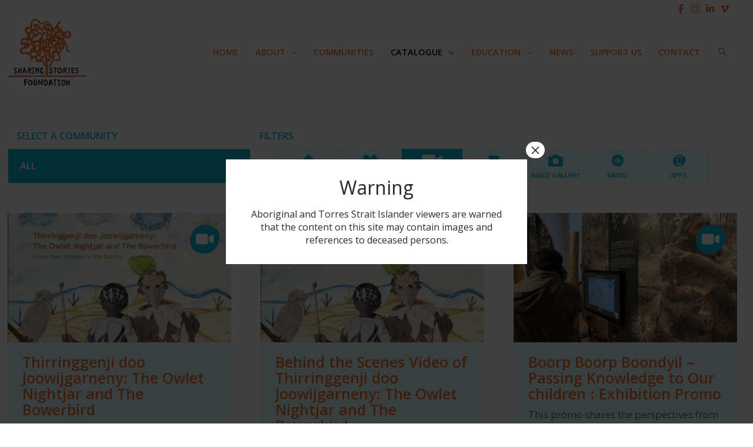

--- FILE ---
content_type: text/html; charset=UTF-8
request_url: https://sharingstoriesfoundation.org/resource-catalogue/video/680/
body_size: 40005
content:

<!DOCTYPE html>
<html lang="en-AU">
<head>
<meta charset="UTF-8">
<script>
var gform;gform||(document.addEventListener("gform_main_scripts_loaded",function(){gform.scriptsLoaded=!0}),document.addEventListener("gform/theme/scripts_loaded",function(){gform.themeScriptsLoaded=!0}),window.addEventListener("DOMContentLoaded",function(){gform.domLoaded=!0}),gform={domLoaded:!1,scriptsLoaded:!1,themeScriptsLoaded:!1,isFormEditor:()=>"function"==typeof InitializeEditor,callIfLoaded:function(o){return!(!gform.domLoaded||!gform.scriptsLoaded||!gform.themeScriptsLoaded&&!gform.isFormEditor()||(gform.isFormEditor()&&console.warn("The use of gform.initializeOnLoaded() is deprecated in the form editor context and will be removed in Gravity Forms 3.1."),o(),0))},initializeOnLoaded:function(o){gform.callIfLoaded(o)||(document.addEventListener("gform_main_scripts_loaded",()=>{gform.scriptsLoaded=!0,gform.callIfLoaded(o)}),document.addEventListener("gform/theme/scripts_loaded",()=>{gform.themeScriptsLoaded=!0,gform.callIfLoaded(o)}),window.addEventListener("DOMContentLoaded",()=>{gform.domLoaded=!0,gform.callIfLoaded(o)}))},hooks:{action:{},filter:{}},addAction:function(o,r,e,t){gform.addHook("action",o,r,e,t)},addFilter:function(o,r,e,t){gform.addHook("filter",o,r,e,t)},doAction:function(o){gform.doHook("action",o,arguments)},applyFilters:function(o){return gform.doHook("filter",o,arguments)},removeAction:function(o,r){gform.removeHook("action",o,r)},removeFilter:function(o,r,e){gform.removeHook("filter",o,r,e)},addHook:function(o,r,e,t,n){null==gform.hooks[o][r]&&(gform.hooks[o][r]=[]);var d=gform.hooks[o][r];null==n&&(n=r+"_"+d.length),gform.hooks[o][r].push({tag:n,callable:e,priority:t=null==t?10:t})},doHook:function(r,o,e){var t;if(e=Array.prototype.slice.call(e,1),null!=gform.hooks[r][o]&&((o=gform.hooks[r][o]).sort(function(o,r){return o.priority-r.priority}),o.forEach(function(o){"function"!=typeof(t=o.callable)&&(t=window[t]),"action"==r?t.apply(null,e):e[0]=t.apply(null,e)})),"filter"==r)return e[0]},removeHook:function(o,r,t,n){var e;null!=gform.hooks[o][r]&&(e=(e=gform.hooks[o][r]).filter(function(o,r,e){return!!(null!=n&&n!=o.tag||null!=t&&t!=o.priority)}),gform.hooks[o][r]=e)}});
</script>

<meta name="viewport" content="width=device-width, initial-scale=1">
	<link rel="profile" href="https://gmpg.org/xfn/11"> 
	<!-- Google Tag Manager -->
<script>(function(w,d,s,l,i){w[l]=w[l]||[];w[l].push({'gtm.start':
new Date().getTime(),event:'gtm.js'});var f=d.getElementsByTagName(s)[0],
j=d.createElement(s),dl=l!='dataLayer'?'&l='+l:'';j.async=true;j.src=
'https://www.googletagmanager.com/gtm.js?id='+i+dl;f.parentNode.insertBefore(j,f);
})(window,document,'script','dataLayer','GTM-K578DTB9');</script>
<!-- End Google Tag Manager -->

<!-- Google Tag Manager (noscript) -->
<noscript><iframe src="https://www.googletagmanager.com/ns.html?id=GTM-K578DTB9"
height="0" width="0" style="display:none;visibility:hidden"></iframe></noscript>
<!-- End Google Tag Manager (noscript) -->

<!-- Facebook Pixel Code -->
<script>
!function(f,b,e,v,n,t,s)
{if(f.fbq)return;n=f.fbq=function(){n.callMethod?
n.callMethod.apply(n,arguments):n.queue.push(arguments)};
if(!f._fbq)f._fbq=n;n.push=n;n.loaded=!0;n.version='2.0';
n.queue=[];t=b.createElement(e);t.async=!0;
t.src=v;s=b.getElementsByTagName(e)[0];
s.parentNode.insertBefore(t,s)}(window,document,'script',
'https://connect.facebook.net/en_US/fbevents.js');
fbq('init', '432261871512863');
fbq('track', 'PageView');
</script>
<noscript>
<img height="1" width="1" src="https://www.facebook.com/tr?id=432261871512863&ev=PageView&noscript=1"/>
</noscript>
<!-- End Facebook Pixel Code --><meta name='robots' content='index, follow, max-image-preview:large, max-snippet:-1, max-video-preview:-1' />
	<style>img:is([sizes="auto" i], [sizes^="auto," i]) { contain-intrinsic-size: 3000px 1500px }</style>
	
	<!-- This site is optimized with the Yoast SEO plugin v18.4.1 - https://yoast.com/wordpress/plugins/seo/ -->
	<title>Resource Catalogue - SharingStories Foundation</title>
	<link rel="canonical" href="https://sharingstoriesfoundation.org/resource-catalogue/" />
	<meta property="og:locale" content="en_US" />
	<meta property="og:type" content="article" />
	<meta property="og:title" content="Resource Catalogue - SharingStories Foundation" />
	<meta property="og:url" content="https://sharingstoriesfoundation.org/resource-catalogue/" />
	<meta property="og:site_name" content="SharingStories Foundation" />
	<meta property="article:modified_time" content="2021-03-02T10:55:05+00:00" />
	<meta name="twitter:card" content="summary_large_image" />
	<script type="application/ld+json" class="yoast-schema-graph">{"@context":"https://schema.org","@graph":[{"@type":"WebSite","@id":"https://sharingstoriesfoundation.org/#website","url":"https://sharingstoriesfoundation.org/","name":"SharingStories Foundation","description":"Protecting our stories and cultural heritage","potentialAction":[{"@type":"SearchAction","target":{"@type":"EntryPoint","urlTemplate":"https://sharingstoriesfoundation.org/?s={search_term_string}"},"query-input":"required name=search_term_string"}],"inLanguage":"en-AU"},{"@type":"WebPage","@id":"https://sharingstoriesfoundation.org/resource-catalogue/#webpage","url":"https://sharingstoriesfoundation.org/resource-catalogue/","name":"Resource Catalogue - SharingStories Foundation","isPartOf":{"@id":"https://sharingstoriesfoundation.org/#website"},"datePublished":"2020-09-19T19:03:41+00:00","dateModified":"2021-03-02T10:55:05+00:00","breadcrumb":{"@id":"https://sharingstoriesfoundation.org/resource-catalogue/#breadcrumb"},"inLanguage":"en-AU","potentialAction":[{"@type":"ReadAction","target":["https://sharingstoriesfoundation.org/resource-catalogue/"]}]},{"@type":"BreadcrumbList","@id":"https://sharingstoriesfoundation.org/resource-catalogue/#breadcrumb","itemListElement":[{"@type":"ListItem","position":1,"name":"Home","item":"https://sharingstoriesfoundation.org/"},{"@type":"ListItem","position":2,"name":"Resource Catalogue"}]}]}</script>
	<!-- / Yoast SEO plugin. -->


<link rel='dns-prefetch' href='//www.google.com' />
<link rel='dns-prefetch' href='//cdn.jsdelivr.net' />
<link rel='dns-prefetch' href='//fonts.googleapis.com' />
<link rel="alternate" type="application/rss+xml" title="SharingStories Foundation &raquo; Feed" href="https://sharingstoriesfoundation.org/feed/" />
<link rel="alternate" type="application/rss+xml" title="SharingStories Foundation &raquo; Comments Feed" href="https://sharingstoriesfoundation.org/comments/feed/" />
<script>
window._wpemojiSettings = {"baseUrl":"https:\/\/s.w.org\/images\/core\/emoji\/16.0.1\/72x72\/","ext":".png","svgUrl":"https:\/\/s.w.org\/images\/core\/emoji\/16.0.1\/svg\/","svgExt":".svg","source":{"concatemoji":"https:\/\/sharingstoriesfoundation.org\/wp-includes\/js\/wp-emoji-release.min.js?ver=6.8.3"}};
/*! This file is auto-generated */
!function(s,n){var o,i,e;function c(e){try{var t={supportTests:e,timestamp:(new Date).valueOf()};sessionStorage.setItem(o,JSON.stringify(t))}catch(e){}}function p(e,t,n){e.clearRect(0,0,e.canvas.width,e.canvas.height),e.fillText(t,0,0);var t=new Uint32Array(e.getImageData(0,0,e.canvas.width,e.canvas.height).data),a=(e.clearRect(0,0,e.canvas.width,e.canvas.height),e.fillText(n,0,0),new Uint32Array(e.getImageData(0,0,e.canvas.width,e.canvas.height).data));return t.every(function(e,t){return e===a[t]})}function u(e,t){e.clearRect(0,0,e.canvas.width,e.canvas.height),e.fillText(t,0,0);for(var n=e.getImageData(16,16,1,1),a=0;a<n.data.length;a++)if(0!==n.data[a])return!1;return!0}function f(e,t,n,a){switch(t){case"flag":return n(e,"\ud83c\udff3\ufe0f\u200d\u26a7\ufe0f","\ud83c\udff3\ufe0f\u200b\u26a7\ufe0f")?!1:!n(e,"\ud83c\udde8\ud83c\uddf6","\ud83c\udde8\u200b\ud83c\uddf6")&&!n(e,"\ud83c\udff4\udb40\udc67\udb40\udc62\udb40\udc65\udb40\udc6e\udb40\udc67\udb40\udc7f","\ud83c\udff4\u200b\udb40\udc67\u200b\udb40\udc62\u200b\udb40\udc65\u200b\udb40\udc6e\u200b\udb40\udc67\u200b\udb40\udc7f");case"emoji":return!a(e,"\ud83e\udedf")}return!1}function g(e,t,n,a){var r="undefined"!=typeof WorkerGlobalScope&&self instanceof WorkerGlobalScope?new OffscreenCanvas(300,150):s.createElement("canvas"),o=r.getContext("2d",{willReadFrequently:!0}),i=(o.textBaseline="top",o.font="600 32px Arial",{});return e.forEach(function(e){i[e]=t(o,e,n,a)}),i}function t(e){var t=s.createElement("script");t.src=e,t.defer=!0,s.head.appendChild(t)}"undefined"!=typeof Promise&&(o="wpEmojiSettingsSupports",i=["flag","emoji"],n.supports={everything:!0,everythingExceptFlag:!0},e=new Promise(function(e){s.addEventListener("DOMContentLoaded",e,{once:!0})}),new Promise(function(t){var n=function(){try{var e=JSON.parse(sessionStorage.getItem(o));if("object"==typeof e&&"number"==typeof e.timestamp&&(new Date).valueOf()<e.timestamp+604800&&"object"==typeof e.supportTests)return e.supportTests}catch(e){}return null}();if(!n){if("undefined"!=typeof Worker&&"undefined"!=typeof OffscreenCanvas&&"undefined"!=typeof URL&&URL.createObjectURL&&"undefined"!=typeof Blob)try{var e="postMessage("+g.toString()+"("+[JSON.stringify(i),f.toString(),p.toString(),u.toString()].join(",")+"));",a=new Blob([e],{type:"text/javascript"}),r=new Worker(URL.createObjectURL(a),{name:"wpTestEmojiSupports"});return void(r.onmessage=function(e){c(n=e.data),r.terminate(),t(n)})}catch(e){}c(n=g(i,f,p,u))}t(n)}).then(function(e){for(var t in e)n.supports[t]=e[t],n.supports.everything=n.supports.everything&&n.supports[t],"flag"!==t&&(n.supports.everythingExceptFlag=n.supports.everythingExceptFlag&&n.supports[t]);n.supports.everythingExceptFlag=n.supports.everythingExceptFlag&&!n.supports.flag,n.DOMReady=!1,n.readyCallback=function(){n.DOMReady=!0}}).then(function(){return e}).then(function(){var e;n.supports.everything||(n.readyCallback(),(e=n.source||{}).concatemoji?t(e.concatemoji):e.wpemoji&&e.twemoji&&(t(e.twemoji),t(e.wpemoji)))}))}((window,document),window._wpemojiSettings);
</script>
<link rel='stylesheet' id='wp-block-library-css' href='https://sharingstoriesfoundation.org/wp-includes/css/dist/block-library/style.min.css?ver=6.8.3' media='all' />
<link rel='stylesheet' id='astra-bb-builder-css' href='https://sharingstoriesfoundation.org/wp-content/themes/astra/assets/css/minified/compatibility/page-builder/bb-plugin.min.css?ver=4.11.13' media='all' />
<link rel='stylesheet' id='astra-theme-css-css' href='https://sharingstoriesfoundation.org/wp-content/themes/astra/assets/css/minified/style.min.css?ver=4.11.13' media='all' />
<style id='astra-theme-css-inline-css'>
.ast-no-sidebar .entry-content .alignfull {margin-left: calc( -50vw + 50%);margin-right: calc( -50vw + 50%);max-width: 100vw;width: 100vw;}.ast-no-sidebar .entry-content .alignwide {margin-left: calc(-41vw + 50%);margin-right: calc(-41vw + 50%);max-width: unset;width: unset;}.ast-no-sidebar .entry-content .alignfull .alignfull,.ast-no-sidebar .entry-content .alignfull .alignwide,.ast-no-sidebar .entry-content .alignwide .alignfull,.ast-no-sidebar .entry-content .alignwide .alignwide,.ast-no-sidebar .entry-content .wp-block-column .alignfull,.ast-no-sidebar .entry-content .wp-block-column .alignwide{width: 100%;margin-left: auto;margin-right: auto;}.wp-block-gallery,.blocks-gallery-grid {margin: 0;}.wp-block-separator {max-width: 100px;}.wp-block-separator.is-style-wide,.wp-block-separator.is-style-dots {max-width: none;}.entry-content .has-2-columns .wp-block-column:first-child {padding-right: 10px;}.entry-content .has-2-columns .wp-block-column:last-child {padding-left: 10px;}@media (max-width: 782px) {.entry-content .wp-block-columns .wp-block-column {flex-basis: 100%;}.entry-content .has-2-columns .wp-block-column:first-child {padding-right: 0;}.entry-content .has-2-columns .wp-block-column:last-child {padding-left: 0;}}body .entry-content .wp-block-latest-posts {margin-left: 0;}body .entry-content .wp-block-latest-posts li {list-style: none;}.ast-no-sidebar .ast-container .entry-content .wp-block-latest-posts {margin-left: 0;}.ast-header-break-point .entry-content .alignwide {margin-left: auto;margin-right: auto;}.entry-content .blocks-gallery-item img {margin-bottom: auto;}.wp-block-pullquote {border-top: 4px solid #555d66;border-bottom: 4px solid #555d66;color: #40464d;}:root{--ast-post-nav-space:0;--ast-container-default-xlg-padding:6.67em;--ast-container-default-lg-padding:5.67em;--ast-container-default-slg-padding:4.34em;--ast-container-default-md-padding:3.34em;--ast-container-default-sm-padding:6.67em;--ast-container-default-xs-padding:2.4em;--ast-container-default-xxs-padding:1.4em;--ast-code-block-background:#EEEEEE;--ast-comment-inputs-background:#FAFAFA;--ast-normal-container-width:1200px;--ast-narrow-container-width:750px;--ast-blog-title-font-weight:normal;--ast-blog-meta-weight:inherit;--ast-global-color-primary:var(--ast-global-color-5);--ast-global-color-secondary:var(--ast-global-color-4);--ast-global-color-alternate-background:var(--ast-global-color-7);--ast-global-color-subtle-background:var(--ast-global-color-6);--ast-bg-style-guide:#F8FAFC;--ast-shadow-style-guide:0px 0px 4px 0 #00000057;--ast-global-dark-bg-style:#fff;--ast-global-dark-lfs:#fbfbfb;--ast-widget-bg-color:#fafafa;--ast-wc-container-head-bg-color:#fbfbfb;--ast-title-layout-bg:#eeeeee;--ast-search-border-color:#e7e7e7;--ast-lifter-hover-bg:#e6e6e6;--ast-gallery-block-color:#000;--srfm-color-input-label:var(--ast-global-color-2);}html{font-size:100%;}a,.page-title{color:#ee7331;}a:hover,a:focus{color:#3a3a3a;}body,button,input,select,textarea,.ast-button,.ast-custom-button{font-family:'Open Sans',sans-serif;font-weight:400;font-size:16px;font-size:1rem;line-height:var(--ast-body-line-height,1.7em);}blockquote{color:#000000;}h1,h2,h3,h4,h5,h6,.entry-content :where(h1,h2,h3,h4,h5,h6),.entry-content :where(h1,h2,h3,h4,h5,h6) a,.site-title,.site-title a{font-family:'Open Sans',sans-serif;font-weight:400;text-transform:none;}.ast-site-identity .site-title a{color:var(--ast-global-color-2);}.site-title{font-size:35px;font-size:2.1875rem;display:none;}header .custom-logo-link img{max-width:135px;width:135px;}.astra-logo-svg{width:135px;}.site-header .site-description{font-size:15px;font-size:0.9375rem;display:none;}.entry-title{font-size:30px;font-size:1.875rem;}.archive .ast-article-post .ast-article-inner,.blog .ast-article-post .ast-article-inner,.archive .ast-article-post .ast-article-inner:hover,.blog .ast-article-post .ast-article-inner:hover{overflow:hidden;}h1,.entry-content :where(h1),.entry-content :where(h1) a{font-size:80px;font-size:5rem;font-family:'Open Sans',sans-serif;line-height:1.4em;text-transform:none;}h2,.entry-content :where(h2),.entry-content :where(h2) a{font-size:35px;font-size:2.1875rem;font-family:'Open Sans',sans-serif;line-height:1.3em;text-transform:none;}h3,.entry-content :where(h3),.entry-content :where(h3) a{font-size:26px;font-size:1.625rem;font-family:'Open Sans',sans-serif;line-height:1.3em;text-transform:none;}h4,.entry-content :where(h4),.entry-content :where(h4) a{font-size:20px;font-size:1.25rem;line-height:1.2em;font-family:'Open Sans',sans-serif;text-transform:none;}h5,.entry-content :where(h5),.entry-content :where(h5) a{font-size:18px;font-size:1.125rem;line-height:1.2em;font-family:'Open Sans',sans-serif;text-transform:none;}h6,.entry-content :where(h6),.entry-content :where(h6) a{font-size:15px;font-size:0.9375rem;line-height:1.25em;font-weight:400;font-family:'Patrick Hand',handwriting;text-transform:none;}::selection{background-color:#ee7331;color:#000000;}body,h1,h2,h3,h4,h5,h6,.entry-title a,.entry-content :where(h1,h2,h3,h4,h5,h6),.entry-content :where(h1,h2,h3,h4,h5,h6) a{color:#424241;}.tagcloud a:hover,.tagcloud a:focus,.tagcloud a.current-item{color:#000000;border-color:#ee7331;background-color:#ee7331;}input:focus,input[type="text"]:focus,input[type="email"]:focus,input[type="url"]:focus,input[type="password"]:focus,input[type="reset"]:focus,input[type="search"]:focus,textarea:focus{border-color:#ee7331;}input[type="radio"]:checked,input[type=reset],input[type="checkbox"]:checked,input[type="checkbox"]:hover:checked,input[type="checkbox"]:focus:checked,input[type=range]::-webkit-slider-thumb{border-color:#ee7331;background-color:#ee7331;box-shadow:none;}.site-footer a:hover + .post-count,.site-footer a:focus + .post-count{background:#ee7331;border-color:#ee7331;}.single .nav-links .nav-previous,.single .nav-links .nav-next{color:#ee7331;}.entry-meta,.entry-meta *{line-height:1.45;color:#ee7331;}.entry-meta a:not(.ast-button):hover,.entry-meta a:not(.ast-button):hover *,.entry-meta a:not(.ast-button):focus,.entry-meta a:not(.ast-button):focus *,.page-links > .page-link,.page-links .page-link:hover,.post-navigation a:hover{color:#3a3a3a;}#cat option,.secondary .calendar_wrap thead a,.secondary .calendar_wrap thead a:visited{color:#ee7331;}.secondary .calendar_wrap #today,.ast-progress-val span{background:#ee7331;}.secondary a:hover + .post-count,.secondary a:focus + .post-count{background:#ee7331;border-color:#ee7331;}.calendar_wrap #today > a{color:#000000;}.page-links .page-link,.single .post-navigation a{color:#ee7331;}.ast-search-menu-icon .search-form button.search-submit{padding:0 4px;}.ast-search-menu-icon form.search-form{padding-right:0;}.ast-header-search .ast-search-menu-icon.ast-dropdown-active .search-form,.ast-header-search .ast-search-menu-icon.ast-dropdown-active .search-field:focus{transition:all 0.2s;}.search-form input.search-field:focus{outline:none;}.widget-title,.widget .wp-block-heading{font-size:22px;font-size:1.375rem;color:#424241;}.single .ast-author-details .author-title{color:#3a3a3a;}.ast-search-menu-icon.slide-search a:focus-visible:focus-visible,.astra-search-icon:focus-visible,#close:focus-visible,a:focus-visible,.ast-menu-toggle:focus-visible,.site .skip-link:focus-visible,.wp-block-loginout input:focus-visible,.wp-block-search.wp-block-search__button-inside .wp-block-search__inside-wrapper,.ast-header-navigation-arrow:focus-visible,.ast-orders-table__row .ast-orders-table__cell:focus-visible,a#ast-apply-coupon:focus-visible,#ast-apply-coupon:focus-visible,#close:focus-visible,.button.search-submit:focus-visible,#search_submit:focus,.normal-search:focus-visible,.ast-header-account-wrap:focus-visible,.astra-cart-drawer-close:focus,.ast-single-variation:focus,.ast-button:focus{outline-style:dotted;outline-color:inherit;outline-width:thin;}input:focus,input[type="text"]:focus,input[type="email"]:focus,input[type="url"]:focus,input[type="password"]:focus,input[type="reset"]:focus,input[type="search"]:focus,input[type="number"]:focus,textarea:focus,.wp-block-search__input:focus,[data-section="section-header-mobile-trigger"] .ast-button-wrap .ast-mobile-menu-trigger-minimal:focus,.ast-mobile-popup-drawer.active .menu-toggle-close:focus,#ast-scroll-top:focus,#coupon_code:focus,#ast-coupon-code:focus{border-style:dotted;border-color:inherit;border-width:thin;}input{outline:none;}.main-header-menu .menu-link,.ast-header-custom-item a{color:#424241;}.main-header-menu .menu-item:hover > .menu-link,.main-header-menu .menu-item:hover > .ast-menu-toggle,.main-header-menu .ast-masthead-custom-menu-items a:hover,.main-header-menu .menu-item.focus > .menu-link,.main-header-menu .menu-item.focus > .ast-menu-toggle,.main-header-menu .current-menu-item > .menu-link,.main-header-menu .current-menu-ancestor > .menu-link,.main-header-menu .current-menu-item > .ast-menu-toggle,.main-header-menu .current-menu-ancestor > .ast-menu-toggle{color:#ee7331;}.header-main-layout-3 .ast-main-header-bar-alignment{margin-right:auto;}.header-main-layout-2 .site-header-section-left .ast-site-identity{text-align:left;}.site-logo-img img{ transition:all 0.2s linear;}body .ast-oembed-container *{position:absolute;top:0;width:100%;height:100%;left:0;}body .wp-block-embed-pocket-casts .ast-oembed-container *{position:unset;}.ast-header-break-point .ast-mobile-menu-buttons-minimal.menu-toggle{background:transparent;color:#09b5d1;}.ast-header-break-point .ast-mobile-menu-buttons-outline.menu-toggle{background:transparent;border:1px solid #09b5d1;color:#09b5d1;}.ast-header-break-point .ast-mobile-menu-buttons-fill.menu-toggle{background:#09b5d1;color:#ffffff;}.ast-single-post-featured-section + article {margin-top: 2em;}.site-content .ast-single-post-featured-section img {width: 100%;overflow: hidden;object-fit: cover;}.site > .ast-single-related-posts-container {margin-top: 0;}@media (min-width: 769px) {.ast-desktop .ast-container--narrow {max-width: var(--ast-narrow-container-width);margin: 0 auto;}}.ast-page-builder-template .hentry {margin: 0;}.ast-page-builder-template .site-content > .ast-container {max-width: 100%;padding: 0;}.ast-page-builder-template .site .site-content #primary {padding: 0;margin: 0;}.ast-page-builder-template .no-results {text-align: center;margin: 4em auto;}.ast-page-builder-template .ast-pagination {padding: 2em;}.ast-page-builder-template .entry-header.ast-no-title.ast-no-thumbnail {margin-top: 0;}.ast-page-builder-template .entry-header.ast-header-without-markup {margin-top: 0;margin-bottom: 0;}.ast-page-builder-template .entry-header.ast-no-title.ast-no-meta {margin-bottom: 0;}.ast-page-builder-template.single .post-navigation {padding-bottom: 2em;}.ast-page-builder-template.single-post .site-content > .ast-container {max-width: 100%;}.ast-page-builder-template .entry-header {margin-top: 4em;margin-left: auto;margin-right: auto;padding-left: 20px;padding-right: 20px;}.single.ast-page-builder-template .entry-header {padding-left: 20px;padding-right: 20px;}.ast-page-builder-template .ast-archive-description {margin: 4em auto 0;padding-left: 20px;padding-right: 20px;}.ast-page-builder-template.ast-no-sidebar .entry-content .alignwide {margin-left: 0;margin-right: 0;}.ast-small-footer{color:#ffffff;}.ast-small-footer > .ast-footer-overlay{background-color:#000000;;}.footer-adv .footer-adv-overlay{border-top-style:solid;border-top-color:#7a7a7a;}.footer-adv .widget-title,.footer-adv .widget-title a{color:#ffffff;}.footer-adv{color:#ffffff;}.footer-adv a{color:#ffffff;}.footer-adv .tagcloud a:hover,.footer-adv .tagcloud a.current-item{border-color:#ffffff;background-color:#ffffff;}.footer-adv a:hover,.footer-adv .no-widget-text a:hover,.footer-adv a:focus,.footer-adv .no-widget-text a:focus{color:#dd9933;}.footer-adv .calendar_wrap #today,.footer-adv a:hover + .post-count{background-color:#ffffff;}.footer-adv-overlay{background-image:linear-gradient(to right,#ca4a28,#ca4a28),url(https://sharingstoriesfoundation.org/wp-content/uploads/2020/06/bg-pattern.png);;background-repeat:no-repeat;background-position:center center;background-size:cover;background-attachment:scroll;}.wp-block-buttons.aligncenter{justify-content:center;}@media (max-width:782px){.entry-content .wp-block-columns .wp-block-column{margin-left:0px;}}.wp-block-image.aligncenter{margin-left:auto;margin-right:auto;}.wp-block-table.aligncenter{margin-left:auto;margin-right:auto;}.wp-block-buttons .wp-block-button.is-style-outline .wp-block-button__link.wp-element-button,.ast-outline-button,.wp-block-uagb-buttons-child .uagb-buttons-repeater.ast-outline-button{border-color:#09b5d1;border-top-width:2px;border-right-width:2px;border-bottom-width:2px;border-left-width:2px;font-family:'Open Sans',sans-serif;font-weight:600;font-size:16px;font-size:1rem;line-height:1em;border-top-left-radius:0;border-top-right-radius:0;border-bottom-right-radius:0;border-bottom-left-radius:0;}.wp-block-button.is-style-outline .wp-block-button__link:hover,.wp-block-buttons .wp-block-button.is-style-outline .wp-block-button__link:focus,.wp-block-buttons .wp-block-button.is-style-outline > .wp-block-button__link:not(.has-text-color):hover,.wp-block-buttons .wp-block-button.wp-block-button__link.is-style-outline:not(.has-text-color):hover,.ast-outline-button:hover,.ast-outline-button:focus,.wp-block-uagb-buttons-child .uagb-buttons-repeater.ast-outline-button:hover,.wp-block-uagb-buttons-child .uagb-buttons-repeater.ast-outline-button:focus{background-color:#ee7331;}.wp-block-button .wp-block-button__link.wp-element-button.is-style-outline:not(.has-background),.wp-block-button.is-style-outline>.wp-block-button__link.wp-element-button:not(.has-background),.ast-outline-button{background-color:#09b5d1;}.entry-content[data-ast-blocks-layout] > figure{margin-bottom:1em;}@media (max-width:768px){.ast-left-sidebar #content > .ast-container{display:flex;flex-direction:column-reverse;width:100%;}.ast-separate-container .ast-article-post,.ast-separate-container .ast-article-single{padding:1.5em 2.14em;}.ast-author-box img.avatar{margin:20px 0 0 0;}}@media (min-width:769px){.ast-separate-container.ast-right-sidebar #primary,.ast-separate-container.ast-left-sidebar #primary{border:0;}.search-no-results.ast-separate-container #primary{margin-bottom:4em;}}.elementor-widget-button .elementor-button{border-style:solid;text-decoration:none;border-top-width:0;border-right-width:0;border-left-width:0;border-bottom-width:0;}.elementor-button.elementor-size-sm,.elementor-button.elementor-size-xs,.elementor-button.elementor-size-md,.elementor-button.elementor-size-lg,.elementor-button.elementor-size-xl,.elementor-button{border-top-left-radius:0;border-top-right-radius:0;border-bottom-right-radius:0;border-bottom-left-radius:0;padding-top:12px;padding-right:30px;padding-bottom:12px;padding-left:30px;}.elementor-widget-button .elementor-button{border-color:#09b5d1;background-color:#09b5d1;}.elementor-widget-button .elementor-button:hover,.elementor-widget-button .elementor-button:focus{color:#ffffff;background-color:#ee7331;border-color:#ee7331;}.wp-block-button .wp-block-button__link ,.elementor-widget-button .elementor-button,.elementor-widget-button .elementor-button:visited{color:#ffffff;}.elementor-widget-button .elementor-button{font-family:'Open Sans',sans-serif;font-weight:600;font-size:16px;font-size:1rem;line-height:1em;text-transform:uppercase;}body .elementor-button.elementor-size-sm,body .elementor-button.elementor-size-xs,body .elementor-button.elementor-size-md,body .elementor-button.elementor-size-lg,body .elementor-button.elementor-size-xl,body .elementor-button{font-size:16px;font-size:1rem;}.wp-block-button .wp-block-button__link:hover,.wp-block-button .wp-block-button__link:focus{color:#ffffff;background-color:#ee7331;border-color:#ee7331;}.wp-block-button .wp-block-button__link{border-top-width:0;border-right-width:0;border-left-width:0;border-bottom-width:0;border-color:#09b5d1;background-color:#09b5d1;color:#ffffff;font-family:'Open Sans',sans-serif;font-weight:600;line-height:1em;text-transform:uppercase;font-size:16px;font-size:1rem;border-top-left-radius:0;border-top-right-radius:0;border-bottom-right-radius:0;border-bottom-left-radius:0;padding-top:12px;padding-right:30px;padding-bottom:12px;padding-left:30px;}.menu-toggle,button,.ast-button,.ast-custom-button,.button,input#submit,input[type="button"],input[type="submit"],input[type="reset"]{border-style:solid;border-top-width:0;border-right-width:0;border-left-width:0;border-bottom-width:0;color:#ffffff;border-color:#09b5d1;background-color:#09b5d1;padding-top:12px;padding-right:30px;padding-bottom:12px;padding-left:30px;font-family:'Open Sans',sans-serif;font-weight:600;font-size:16px;font-size:1rem;line-height:1em;text-transform:uppercase;border-top-left-radius:0;border-top-right-radius:0;border-bottom-right-radius:0;border-bottom-left-radius:0;}button:focus,.menu-toggle:hover,button:hover,.ast-button:hover,.ast-custom-button:hover .button:hover,.ast-custom-button:hover ,input[type=reset]:hover,input[type=reset]:focus,input#submit:hover,input#submit:focus,input[type="button"]:hover,input[type="button"]:focus,input[type="submit"]:hover,input[type="submit"]:focus{color:#ffffff;background-color:#ee7331;border-color:#ee7331;}@media (max-width:768px){.ast-mobile-header-stack .main-header-bar .ast-search-menu-icon{display:inline-block;}.ast-header-break-point.ast-header-custom-item-outside .ast-mobile-header-stack .main-header-bar .ast-search-icon{margin:0;}.ast-comment-avatar-wrap img{max-width:2.5em;}.ast-comment-meta{padding:0 1.8888em 1.3333em;}.ast-separate-container .ast-comment-list li.depth-1{padding:1.5em 2.14em;}.ast-separate-container .comment-respond{padding:2em 2.14em;}}@media (min-width:544px){.ast-container{max-width:100%;}}@media (max-width:544px){.ast-separate-container .ast-article-post,.ast-separate-container .ast-article-single,.ast-separate-container .comments-title,.ast-separate-container .ast-archive-description{padding:1.5em 1em;}.ast-separate-container #content .ast-container{padding-left:0.54em;padding-right:0.54em;}.ast-separate-container .ast-comment-list .bypostauthor{padding:.5em;}.ast-search-menu-icon.ast-dropdown-active .search-field{width:170px;}.site-branding img,.site-header .site-logo-img .custom-logo-link img{max-width:100%;}}.footer-adv .tagcloud a:hover,.footer-adv .tagcloud a.current-item{color:#000000;}.footer-adv .calendar_wrap #today{color:#000000;} #ast-mobile-header .ast-site-header-cart-li a{pointer-events:none;}@media (min-width:545px){.ast-page-builder-template .comments-area,.single.ast-page-builder-template .entry-header,.single.ast-page-builder-template .post-navigation,.single.ast-page-builder-template .ast-single-related-posts-container{max-width:1240px;margin-left:auto;margin-right:auto;}}.ast-no-sidebar.ast-separate-container .entry-content .alignfull {margin-left: -6.67em;margin-right: -6.67em;width: auto;}@media (max-width: 1200px) {.ast-no-sidebar.ast-separate-container .entry-content .alignfull {margin-left: -2.4em;margin-right: -2.4em;}}@media (max-width: 768px) {.ast-no-sidebar.ast-separate-container .entry-content .alignfull {margin-left: -2.14em;margin-right: -2.14em;}}@media (max-width: 544px) {.ast-no-sidebar.ast-separate-container .entry-content .alignfull {margin-left: -1em;margin-right: -1em;}}.ast-no-sidebar.ast-separate-container .entry-content .alignwide {margin-left: -20px;margin-right: -20px;}.ast-no-sidebar.ast-separate-container .entry-content .wp-block-column .alignfull,.ast-no-sidebar.ast-separate-container .entry-content .wp-block-column .alignwide {margin-left: auto;margin-right: auto;width: 100%;}@media (max-width:768px){.site-title{display:none;}.site-header .site-description{display:none;}h1,.entry-content :where(h1),.entry-content :where(h1) a{font-size:30px;}h2,.entry-content :where(h2),.entry-content :where(h2) a{font-size:25px;}h3,.entry-content :where(h3),.entry-content :where(h3) a{font-size:20px;}}@media (max-width:544px){.site-title{display:none;}.site-header .site-description{display:none;}h1,.entry-content :where(h1),.entry-content :where(h1) a{font-size:30px;}h2,.entry-content :where(h2),.entry-content :where(h2) a{font-size:25px;}h3,.entry-content :where(h3),.entry-content :where(h3) a{font-size:20px;}}@media (max-width:768px){html{font-size:91.2%;}}@media (max-width:544px){html{font-size:91.2%;}}@media (min-width:769px){.ast-container{max-width:1240px;}}@font-face {font-family: "Astra";src: url(https://sharingstoriesfoundation.org/wp-content/themes/astra/assets/fonts/astra.woff) format("woff"),url(https://sharingstoriesfoundation.org/wp-content/themes/astra/assets/fonts/astra.ttf) format("truetype"),url(https://sharingstoriesfoundation.org/wp-content/themes/astra/assets/fonts/astra.svg#astra) format("svg");font-weight: normal;font-style: normal;font-display: fallback;}@media (max-width:921px) {.main-header-bar .main-header-bar-navigation{display:none;}}.ast-desktop .main-header-menu.submenu-with-border .sub-menu,.ast-desktop .main-header-menu.submenu-with-border .astra-full-megamenu-wrapper{border-color:#eaeaea;}.ast-desktop .main-header-menu.submenu-with-border .sub-menu{border-top-width:1px;border-right-width:1px;border-left-width:1px;border-bottom-width:1px;border-style:solid;}.ast-desktop .main-header-menu.submenu-with-border .sub-menu .sub-menu{top:-1px;}.ast-desktop .main-header-menu.submenu-with-border .sub-menu .menu-link,.ast-desktop .main-header-menu.submenu-with-border .children .menu-link{border-bottom-width:1px;border-style:solid;border-color:#eaeaea;}@media (min-width:769px){.main-header-menu .sub-menu .menu-item.ast-left-align-sub-menu:hover > .sub-menu,.main-header-menu .sub-menu .menu-item.ast-left-align-sub-menu.focus > .sub-menu{margin-left:-2px;}}.ast-small-footer{border-top-style:solid;border-top-width:0px;border-top-color:#fff;}.ast-small-footer-wrap{text-align:center;}.site .comments-area{padding-bottom:3em;}.ast-header-break-point.ast-header-custom-item-inside .main-header-bar .main-header-bar-navigation .ast-search-icon {display: none;}.ast-header-break-point.ast-header-custom-item-inside .main-header-bar .ast-search-menu-icon .search-form {padding: 0;display: block;overflow: hidden;}.ast-header-break-point .ast-header-custom-item .widget:last-child {margin-bottom: 1em;}.ast-header-custom-item .widget {margin: 0.5em;display: inline-block;vertical-align: middle;}.ast-header-custom-item .widget p {margin-bottom: 0;}.ast-header-custom-item .widget li {width: auto;}.ast-header-custom-item-inside .button-custom-menu-item .menu-link {display: none;}.ast-header-custom-item-inside.ast-header-break-point .button-custom-menu-item .ast-custom-button-link {display: none;}.ast-header-custom-item-inside.ast-header-break-point .button-custom-menu-item .menu-link {display: block;}.ast-header-break-point.ast-header-custom-item-outside .main-header-bar .ast-search-icon {margin-right: 1em;}.ast-header-break-point.ast-header-custom-item-inside .main-header-bar .ast-search-menu-icon .search-field,.ast-header-break-point.ast-header-custom-item-inside .main-header-bar .ast-search-menu-icon.ast-inline-search .search-field {width: 100%;padding-right: 5.5em;}.ast-header-break-point.ast-header-custom-item-inside .main-header-bar .ast-search-menu-icon .search-submit {display: block;position: absolute;height: 100%;top: 0;right: 0;padding: 0 1em;border-radius: 0;}.ast-header-break-point .ast-header-custom-item .ast-masthead-custom-menu-items {padding-left: 20px;padding-right: 20px;margin-bottom: 1em;margin-top: 1em;}.ast-header-custom-item-inside.ast-header-break-point .button-custom-menu-item {padding-left: 0;padding-right: 0;margin-top: 0;margin-bottom: 0;}.astra-icon-down_arrow::after {content: "\e900";font-family: Astra;}.astra-icon-close::after {content: "\e5cd";font-family: Astra;}.astra-icon-drag_handle::after {content: "\e25d";font-family: Astra;}.astra-icon-format_align_justify::after {content: "\e235";font-family: Astra;}.astra-icon-menu::after {content: "\e5d2";font-family: Astra;}.astra-icon-reorder::after {content: "\e8fe";font-family: Astra;}.astra-icon-search::after {content: "\e8b6";font-family: Astra;}.astra-icon-zoom_in::after {content: "\e56b";font-family: Astra;}.astra-icon-check-circle::after {content: "\e901";font-family: Astra;}.astra-icon-shopping-cart::after {content: "\f07a";font-family: Astra;}.astra-icon-shopping-bag::after {content: "\f290";font-family: Astra;}.astra-icon-shopping-basket::after {content: "\f291";font-family: Astra;}.astra-icon-circle-o::after {content: "\e903";font-family: Astra;}.astra-icon-certificate::after {content: "\e902";font-family: Astra;}blockquote {padding: 1.2em;}:root .has-ast-global-color-0-color{color:var(--ast-global-color-0);}:root .has-ast-global-color-0-background-color{background-color:var(--ast-global-color-0);}:root .wp-block-button .has-ast-global-color-0-color{color:var(--ast-global-color-0);}:root .wp-block-button .has-ast-global-color-0-background-color{background-color:var(--ast-global-color-0);}:root .has-ast-global-color-1-color{color:var(--ast-global-color-1);}:root .has-ast-global-color-1-background-color{background-color:var(--ast-global-color-1);}:root .wp-block-button .has-ast-global-color-1-color{color:var(--ast-global-color-1);}:root .wp-block-button .has-ast-global-color-1-background-color{background-color:var(--ast-global-color-1);}:root .has-ast-global-color-2-color{color:var(--ast-global-color-2);}:root .has-ast-global-color-2-background-color{background-color:var(--ast-global-color-2);}:root .wp-block-button .has-ast-global-color-2-color{color:var(--ast-global-color-2);}:root .wp-block-button .has-ast-global-color-2-background-color{background-color:var(--ast-global-color-2);}:root .has-ast-global-color-3-color{color:var(--ast-global-color-3);}:root .has-ast-global-color-3-background-color{background-color:var(--ast-global-color-3);}:root .wp-block-button .has-ast-global-color-3-color{color:var(--ast-global-color-3);}:root .wp-block-button .has-ast-global-color-3-background-color{background-color:var(--ast-global-color-3);}:root .has-ast-global-color-4-color{color:var(--ast-global-color-4);}:root .has-ast-global-color-4-background-color{background-color:var(--ast-global-color-4);}:root .wp-block-button .has-ast-global-color-4-color{color:var(--ast-global-color-4);}:root .wp-block-button .has-ast-global-color-4-background-color{background-color:var(--ast-global-color-4);}:root .has-ast-global-color-5-color{color:var(--ast-global-color-5);}:root .has-ast-global-color-5-background-color{background-color:var(--ast-global-color-5);}:root .wp-block-button .has-ast-global-color-5-color{color:var(--ast-global-color-5);}:root .wp-block-button .has-ast-global-color-5-background-color{background-color:var(--ast-global-color-5);}:root .has-ast-global-color-6-color{color:var(--ast-global-color-6);}:root .has-ast-global-color-6-background-color{background-color:var(--ast-global-color-6);}:root .wp-block-button .has-ast-global-color-6-color{color:var(--ast-global-color-6);}:root .wp-block-button .has-ast-global-color-6-background-color{background-color:var(--ast-global-color-6);}:root .has-ast-global-color-7-color{color:var(--ast-global-color-7);}:root .has-ast-global-color-7-background-color{background-color:var(--ast-global-color-7);}:root .wp-block-button .has-ast-global-color-7-color{color:var(--ast-global-color-7);}:root .wp-block-button .has-ast-global-color-7-background-color{background-color:var(--ast-global-color-7);}:root .has-ast-global-color-8-color{color:var(--ast-global-color-8);}:root .has-ast-global-color-8-background-color{background-color:var(--ast-global-color-8);}:root .wp-block-button .has-ast-global-color-8-color{color:var(--ast-global-color-8);}:root .wp-block-button .has-ast-global-color-8-background-color{background-color:var(--ast-global-color-8);}:root{--ast-global-color-0:#0170B9;--ast-global-color-1:#3a3a3a;--ast-global-color-2:#3a3a3a;--ast-global-color-3:#4B4F58;--ast-global-color-4:#F5F5F5;--ast-global-color-5:#FFFFFF;--ast-global-color-6:#E5E5E5;--ast-global-color-7:#424242;--ast-global-color-8:#000000;}:root {--ast-border-color : #dddddd;}.ast-single-entry-banner {-js-display: flex;display: flex;flex-direction: column;justify-content: center;text-align: center;position: relative;background: var(--ast-title-layout-bg);}.ast-single-entry-banner[data-banner-layout="layout-1"] {max-width: 1200px;background: inherit;padding: 20px 0;}.ast-single-entry-banner[data-banner-width-type="custom"] {margin: 0 auto;width: 100%;}.ast-single-entry-banner + .site-content .entry-header {margin-bottom: 0;}.site .ast-author-avatar {--ast-author-avatar-size: ;}a.ast-underline-text {text-decoration: underline;}.ast-container > .ast-terms-link {position: relative;display: block;}a.ast-button.ast-badge-tax {padding: 4px 8px;border-radius: 3px;font-size: inherit;}header.entry-header{text-align:left;}header.entry-header .entry-title{font-size:30px;font-size:1.875rem;}header.entry-header > *:not(:last-child){margin-bottom:10px;}@media (max-width:768px){header.entry-header{text-align:left;}}@media (max-width:544px){header.entry-header{text-align:left;}}.ast-archive-entry-banner {-js-display: flex;display: flex;flex-direction: column;justify-content: center;text-align: center;position: relative;background: var(--ast-title-layout-bg);}.ast-archive-entry-banner[data-banner-width-type="custom"] {margin: 0 auto;width: 100%;}.ast-archive-entry-banner[data-banner-layout="layout-1"] {background: inherit;padding: 20px 0;text-align: left;}body.archive .ast-archive-description{max-width:1200px;width:100%;text-align:left;padding-top:3em;padding-right:3em;padding-bottom:3em;padding-left:3em;}body.archive .ast-archive-description .ast-archive-title,body.archive .ast-archive-description .ast-archive-title *{font-size:40px;font-size:2.5rem;}body.archive .ast-archive-description > *:not(:last-child){margin-bottom:10px;}@media (max-width:768px){body.archive .ast-archive-description{text-align:left;}}@media (max-width:544px){body.archive .ast-archive-description{text-align:left;}}.ast-breadcrumbs .trail-browse,.ast-breadcrumbs .trail-items,.ast-breadcrumbs .trail-items li{display:inline-block;margin:0;padding:0;border:none;background:inherit;text-indent:0;text-decoration:none;}.ast-breadcrumbs .trail-browse{font-size:inherit;font-style:inherit;font-weight:inherit;color:inherit;}.ast-breadcrumbs .trail-items{list-style:none;}.trail-items li::after{padding:0 0.3em;content:"\00bb";}.trail-items li:last-of-type::after{display:none;}h1,h2,h3,h4,h5,h6,.entry-content :where(h1,h2,h3,h4,h5,h6){color:#ee7331;}.fl-row-content-wrap [CLASS*="ast-width-"] {width:100%;}body.fl-theme-builder-header.fl-theme-builder-part.fl-theme-builder-part-part #page{display:block;}.ast-header-break-point .main-header-bar{border-bottom-width:0px;}@media (min-width:769px){.main-header-bar{border-bottom-width:0px;}}.ast-flex{-webkit-align-content:center;-ms-flex-line-pack:center;align-content:center;-webkit-box-align:center;-webkit-align-items:center;-moz-box-align:center;-ms-flex-align:center;align-items:center;}.main-header-bar{padding:1em 0;}.ast-site-identity{padding:0;}.header-main-layout-1 .ast-flex.main-header-container,.header-main-layout-3 .ast-flex.main-header-container{-webkit-align-content:center;-ms-flex-line-pack:center;align-content:center;-webkit-box-align:center;-webkit-align-items:center;-moz-box-align:center;-ms-flex-align:center;align-items:center;}.header-main-layout-1 .ast-flex.main-header-container,.header-main-layout-3 .ast-flex.main-header-container{-webkit-align-content:center;-ms-flex-line-pack:center;align-content:center;-webkit-box-align:center;-webkit-align-items:center;-moz-box-align:center;-ms-flex-align:center;align-items:center;}.main-header-menu .sub-menu .menu-item.menu-item-has-children > .menu-link:after{position:absolute;right:1em;top:50%;transform:translate(0,-50%) rotate(270deg);}.ast-header-break-point .main-header-bar .main-header-bar-navigation .page_item_has_children > .ast-menu-toggle::before,.ast-header-break-point .main-header-bar .main-header-bar-navigation .menu-item-has-children > .ast-menu-toggle::before,.ast-mobile-popup-drawer .main-header-bar-navigation .menu-item-has-children>.ast-menu-toggle::before,.ast-header-break-point .ast-mobile-header-wrap .main-header-bar-navigation .menu-item-has-children > .ast-menu-toggle::before{font-weight:bold;content:"\e900";font-family:Astra;text-decoration:inherit;display:inline-block;}.ast-header-break-point .main-navigation ul.sub-menu .menu-item .menu-link:before{content:"\e900";font-family:Astra;font-size:.65em;text-decoration:inherit;display:inline-block;transform:translate(0,-2px) rotateZ(270deg);margin-right:5px;}.widget_search .search-form:after{font-family:Astra;font-size:1.2em;font-weight:normal;content:"\e8b6";position:absolute;top:50%;right:15px;transform:translate(0,-50%);}.astra-search-icon::before{content:"\e8b6";font-family:Astra;font-style:normal;font-weight:normal;text-decoration:inherit;text-align:center;-webkit-font-smoothing:antialiased;-moz-osx-font-smoothing:grayscale;z-index:3;}.main-header-bar .main-header-bar-navigation .page_item_has_children > a:after,.main-header-bar .main-header-bar-navigation .menu-item-has-children > a:after,.menu-item-has-children .ast-header-navigation-arrow:after{content:"\e900";display:inline-block;font-family:Astra;font-size:.6rem;font-weight:bold;text-rendering:auto;-webkit-font-smoothing:antialiased;-moz-osx-font-smoothing:grayscale;margin-left:10px;line-height:normal;}.menu-item-has-children .sub-menu .ast-header-navigation-arrow:after{margin-left:0;}.ast-mobile-popup-drawer .main-header-bar-navigation .ast-submenu-expanded>.ast-menu-toggle::before{transform:rotateX(180deg);}.ast-header-break-point .main-header-bar-navigation .menu-item-has-children > .menu-link:after{display:none;}@media (min-width:769px){.ast-builder-menu .main-navigation > ul > li:last-child a{margin-right:0;}}.ast-separate-container .ast-article-inner{background-color:#ffffff;}.ast-separate-container .ast-article-single:not(.ast-related-post),.ast-separate-container .error-404,.ast-separate-container .no-results,.single.ast-separate-container.ast-author-meta,.ast-separate-container .related-posts-title-wrapper,.ast-separate-container .comments-count-wrapper,.ast-box-layout.ast-plain-container .site-content,.ast-padded-layout.ast-plain-container .site-content,.ast-separate-container .ast-archive-description,.ast-separate-container .comments-area .comment-respond,.ast-separate-container .comments-area .ast-comment-list li,.ast-separate-container .comments-area .comments-title{background-color:#ffffff;}.ast-separate-container.ast-two-container #secondary .widget{background-color:#ffffff;}#ast-scroll-top {display: none;position: fixed;text-align: center;cursor: pointer;z-index: 99;width: 2.1em;height: 2.1em;line-height: 2.1;color: #ffffff;border-radius: 2px;content: "";outline: inherit;}@media (min-width: 769px) {#ast-scroll-top {content: "769";}}#ast-scroll-top .ast-icon.icon-arrow svg {margin-left: 0px;vertical-align: middle;transform: translate(0,-20%) rotate(180deg);width: 1.6em;}.ast-scroll-to-top-right {right: 30px;bottom: 30px;}.ast-scroll-to-top-left {left: 30px;bottom: 30px;}#ast-scroll-top{background-color:#ee7331;font-size:15px;}.ast-scroll-top-icon::before{content:"\e900";font-family:Astra;text-decoration:inherit;}.ast-scroll-top-icon{transform:rotate(180deg);}@media (max-width:768px){#ast-scroll-top .ast-icon.icon-arrow svg{width:1em;}}
</style>
<link rel='stylesheet' id='astra-google-fonts-css' href='https://fonts.googleapis.com/css?family=Open+Sans%3A400%2C%2C600%7CPatrick+Hand%3A400&#038;display=fallback&#038;ver=4.11.13' media='all' />
<style id='wp-emoji-styles-inline-css'>

	img.wp-smiley, img.emoji {
		display: inline !important;
		border: none !important;
		box-shadow: none !important;
		height: 1em !important;
		width: 1em !important;
		margin: 0 0.07em !important;
		vertical-align: -0.1em !important;
		background: none !important;
		padding: 0 !important;
	}
</style>
<link rel='stylesheet' id='wp-components-css' href='https://sharingstoriesfoundation.org/wp-includes/css/dist/components/style.min.css?ver=6.8.3' media='all' />
<link rel='stylesheet' id='wp-preferences-css' href='https://sharingstoriesfoundation.org/wp-includes/css/dist/preferences/style.min.css?ver=6.8.3' media='all' />
<link rel='stylesheet' id='wp-block-editor-css' href='https://sharingstoriesfoundation.org/wp-includes/css/dist/block-editor/style.min.css?ver=6.8.3' media='all' />
<link rel='stylesheet' id='popup-maker-block-library-style-css' href='https://sharingstoriesfoundation.org/wp-content/plugins/popup-maker/dist/packages/block-library-style.css?ver=dbea705cfafe089d65f1' media='all' />
<style id='global-styles-inline-css'>
:root{--wp--preset--aspect-ratio--square: 1;--wp--preset--aspect-ratio--4-3: 4/3;--wp--preset--aspect-ratio--3-4: 3/4;--wp--preset--aspect-ratio--3-2: 3/2;--wp--preset--aspect-ratio--2-3: 2/3;--wp--preset--aspect-ratio--16-9: 16/9;--wp--preset--aspect-ratio--9-16: 9/16;--wp--preset--color--black: #000000;--wp--preset--color--cyan-bluish-gray: #abb8c3;--wp--preset--color--white: #ffffff;--wp--preset--color--pale-pink: #f78da7;--wp--preset--color--vivid-red: #cf2e2e;--wp--preset--color--luminous-vivid-orange: #ff6900;--wp--preset--color--luminous-vivid-amber: #fcb900;--wp--preset--color--light-green-cyan: #7bdcb5;--wp--preset--color--vivid-green-cyan: #00d084;--wp--preset--color--pale-cyan-blue: #8ed1fc;--wp--preset--color--vivid-cyan-blue: #0693e3;--wp--preset--color--vivid-purple: #9b51e0;--wp--preset--color--ast-global-color-0: var(--ast-global-color-0);--wp--preset--color--ast-global-color-1: var(--ast-global-color-1);--wp--preset--color--ast-global-color-2: var(--ast-global-color-2);--wp--preset--color--ast-global-color-3: var(--ast-global-color-3);--wp--preset--color--ast-global-color-4: var(--ast-global-color-4);--wp--preset--color--ast-global-color-5: var(--ast-global-color-5);--wp--preset--color--ast-global-color-6: var(--ast-global-color-6);--wp--preset--color--ast-global-color-7: var(--ast-global-color-7);--wp--preset--color--ast-global-color-8: var(--ast-global-color-8);--wp--preset--gradient--vivid-cyan-blue-to-vivid-purple: linear-gradient(135deg,rgba(6,147,227,1) 0%,rgb(155,81,224) 100%);--wp--preset--gradient--light-green-cyan-to-vivid-green-cyan: linear-gradient(135deg,rgb(122,220,180) 0%,rgb(0,208,130) 100%);--wp--preset--gradient--luminous-vivid-amber-to-luminous-vivid-orange: linear-gradient(135deg,rgba(252,185,0,1) 0%,rgba(255,105,0,1) 100%);--wp--preset--gradient--luminous-vivid-orange-to-vivid-red: linear-gradient(135deg,rgba(255,105,0,1) 0%,rgb(207,46,46) 100%);--wp--preset--gradient--very-light-gray-to-cyan-bluish-gray: linear-gradient(135deg,rgb(238,238,238) 0%,rgb(169,184,195) 100%);--wp--preset--gradient--cool-to-warm-spectrum: linear-gradient(135deg,rgb(74,234,220) 0%,rgb(151,120,209) 20%,rgb(207,42,186) 40%,rgb(238,44,130) 60%,rgb(251,105,98) 80%,rgb(254,248,76) 100%);--wp--preset--gradient--blush-light-purple: linear-gradient(135deg,rgb(255,206,236) 0%,rgb(152,150,240) 100%);--wp--preset--gradient--blush-bordeaux: linear-gradient(135deg,rgb(254,205,165) 0%,rgb(254,45,45) 50%,rgb(107,0,62) 100%);--wp--preset--gradient--luminous-dusk: linear-gradient(135deg,rgb(255,203,112) 0%,rgb(199,81,192) 50%,rgb(65,88,208) 100%);--wp--preset--gradient--pale-ocean: linear-gradient(135deg,rgb(255,245,203) 0%,rgb(182,227,212) 50%,rgb(51,167,181) 100%);--wp--preset--gradient--electric-grass: linear-gradient(135deg,rgb(202,248,128) 0%,rgb(113,206,126) 100%);--wp--preset--gradient--midnight: linear-gradient(135deg,rgb(2,3,129) 0%,rgb(40,116,252) 100%);--wp--preset--font-size--small: 13px;--wp--preset--font-size--medium: 20px;--wp--preset--font-size--large: 36px;--wp--preset--font-size--x-large: 42px;--wp--preset--spacing--20: 0.44rem;--wp--preset--spacing--30: 0.67rem;--wp--preset--spacing--40: 1rem;--wp--preset--spacing--50: 1.5rem;--wp--preset--spacing--60: 2.25rem;--wp--preset--spacing--70: 3.38rem;--wp--preset--spacing--80: 5.06rem;--wp--preset--shadow--natural: 6px 6px 9px rgba(0, 0, 0, 0.2);--wp--preset--shadow--deep: 12px 12px 50px rgba(0, 0, 0, 0.4);--wp--preset--shadow--sharp: 6px 6px 0px rgba(0, 0, 0, 0.2);--wp--preset--shadow--outlined: 6px 6px 0px -3px rgba(255, 255, 255, 1), 6px 6px rgba(0, 0, 0, 1);--wp--preset--shadow--crisp: 6px 6px 0px rgba(0, 0, 0, 1);}:root { --wp--style--global--content-size: var(--wp--custom--ast-content-width-size);--wp--style--global--wide-size: var(--wp--custom--ast-wide-width-size); }:where(body) { margin: 0; }.wp-site-blocks > .alignleft { float: left; margin-right: 2em; }.wp-site-blocks > .alignright { float: right; margin-left: 2em; }.wp-site-blocks > .aligncenter { justify-content: center; margin-left: auto; margin-right: auto; }:where(.wp-site-blocks) > * { margin-block-start: 24px; margin-block-end: 0; }:where(.wp-site-blocks) > :first-child { margin-block-start: 0; }:where(.wp-site-blocks) > :last-child { margin-block-end: 0; }:root { --wp--style--block-gap: 24px; }:root :where(.is-layout-flow) > :first-child{margin-block-start: 0;}:root :where(.is-layout-flow) > :last-child{margin-block-end: 0;}:root :where(.is-layout-flow) > *{margin-block-start: 24px;margin-block-end: 0;}:root :where(.is-layout-constrained) > :first-child{margin-block-start: 0;}:root :where(.is-layout-constrained) > :last-child{margin-block-end: 0;}:root :where(.is-layout-constrained) > *{margin-block-start: 24px;margin-block-end: 0;}:root :where(.is-layout-flex){gap: 24px;}:root :where(.is-layout-grid){gap: 24px;}.is-layout-flow > .alignleft{float: left;margin-inline-start: 0;margin-inline-end: 2em;}.is-layout-flow > .alignright{float: right;margin-inline-start: 2em;margin-inline-end: 0;}.is-layout-flow > .aligncenter{margin-left: auto !important;margin-right: auto !important;}.is-layout-constrained > .alignleft{float: left;margin-inline-start: 0;margin-inline-end: 2em;}.is-layout-constrained > .alignright{float: right;margin-inline-start: 2em;margin-inline-end: 0;}.is-layout-constrained > .aligncenter{margin-left: auto !important;margin-right: auto !important;}.is-layout-constrained > :where(:not(.alignleft):not(.alignright):not(.alignfull)){max-width: var(--wp--style--global--content-size);margin-left: auto !important;margin-right: auto !important;}.is-layout-constrained > .alignwide{max-width: var(--wp--style--global--wide-size);}body .is-layout-flex{display: flex;}.is-layout-flex{flex-wrap: wrap;align-items: center;}.is-layout-flex > :is(*, div){margin: 0;}body .is-layout-grid{display: grid;}.is-layout-grid > :is(*, div){margin: 0;}body{padding-top: 0px;padding-right: 0px;padding-bottom: 0px;padding-left: 0px;}a:where(:not(.wp-element-button)){text-decoration: none;}:root :where(.wp-element-button, .wp-block-button__link){background-color: #32373c;border-width: 0;color: #fff;font-family: inherit;font-size: inherit;line-height: inherit;padding: calc(0.667em + 2px) calc(1.333em + 2px);text-decoration: none;}.has-black-color{color: var(--wp--preset--color--black) !important;}.has-cyan-bluish-gray-color{color: var(--wp--preset--color--cyan-bluish-gray) !important;}.has-white-color{color: var(--wp--preset--color--white) !important;}.has-pale-pink-color{color: var(--wp--preset--color--pale-pink) !important;}.has-vivid-red-color{color: var(--wp--preset--color--vivid-red) !important;}.has-luminous-vivid-orange-color{color: var(--wp--preset--color--luminous-vivid-orange) !important;}.has-luminous-vivid-amber-color{color: var(--wp--preset--color--luminous-vivid-amber) !important;}.has-light-green-cyan-color{color: var(--wp--preset--color--light-green-cyan) !important;}.has-vivid-green-cyan-color{color: var(--wp--preset--color--vivid-green-cyan) !important;}.has-pale-cyan-blue-color{color: var(--wp--preset--color--pale-cyan-blue) !important;}.has-vivid-cyan-blue-color{color: var(--wp--preset--color--vivid-cyan-blue) !important;}.has-vivid-purple-color{color: var(--wp--preset--color--vivid-purple) !important;}.has-ast-global-color-0-color{color: var(--wp--preset--color--ast-global-color-0) !important;}.has-ast-global-color-1-color{color: var(--wp--preset--color--ast-global-color-1) !important;}.has-ast-global-color-2-color{color: var(--wp--preset--color--ast-global-color-2) !important;}.has-ast-global-color-3-color{color: var(--wp--preset--color--ast-global-color-3) !important;}.has-ast-global-color-4-color{color: var(--wp--preset--color--ast-global-color-4) !important;}.has-ast-global-color-5-color{color: var(--wp--preset--color--ast-global-color-5) !important;}.has-ast-global-color-6-color{color: var(--wp--preset--color--ast-global-color-6) !important;}.has-ast-global-color-7-color{color: var(--wp--preset--color--ast-global-color-7) !important;}.has-ast-global-color-8-color{color: var(--wp--preset--color--ast-global-color-8) !important;}.has-black-background-color{background-color: var(--wp--preset--color--black) !important;}.has-cyan-bluish-gray-background-color{background-color: var(--wp--preset--color--cyan-bluish-gray) !important;}.has-white-background-color{background-color: var(--wp--preset--color--white) !important;}.has-pale-pink-background-color{background-color: var(--wp--preset--color--pale-pink) !important;}.has-vivid-red-background-color{background-color: var(--wp--preset--color--vivid-red) !important;}.has-luminous-vivid-orange-background-color{background-color: var(--wp--preset--color--luminous-vivid-orange) !important;}.has-luminous-vivid-amber-background-color{background-color: var(--wp--preset--color--luminous-vivid-amber) !important;}.has-light-green-cyan-background-color{background-color: var(--wp--preset--color--light-green-cyan) !important;}.has-vivid-green-cyan-background-color{background-color: var(--wp--preset--color--vivid-green-cyan) !important;}.has-pale-cyan-blue-background-color{background-color: var(--wp--preset--color--pale-cyan-blue) !important;}.has-vivid-cyan-blue-background-color{background-color: var(--wp--preset--color--vivid-cyan-blue) !important;}.has-vivid-purple-background-color{background-color: var(--wp--preset--color--vivid-purple) !important;}.has-ast-global-color-0-background-color{background-color: var(--wp--preset--color--ast-global-color-0) !important;}.has-ast-global-color-1-background-color{background-color: var(--wp--preset--color--ast-global-color-1) !important;}.has-ast-global-color-2-background-color{background-color: var(--wp--preset--color--ast-global-color-2) !important;}.has-ast-global-color-3-background-color{background-color: var(--wp--preset--color--ast-global-color-3) !important;}.has-ast-global-color-4-background-color{background-color: var(--wp--preset--color--ast-global-color-4) !important;}.has-ast-global-color-5-background-color{background-color: var(--wp--preset--color--ast-global-color-5) !important;}.has-ast-global-color-6-background-color{background-color: var(--wp--preset--color--ast-global-color-6) !important;}.has-ast-global-color-7-background-color{background-color: var(--wp--preset--color--ast-global-color-7) !important;}.has-ast-global-color-8-background-color{background-color: var(--wp--preset--color--ast-global-color-8) !important;}.has-black-border-color{border-color: var(--wp--preset--color--black) !important;}.has-cyan-bluish-gray-border-color{border-color: var(--wp--preset--color--cyan-bluish-gray) !important;}.has-white-border-color{border-color: var(--wp--preset--color--white) !important;}.has-pale-pink-border-color{border-color: var(--wp--preset--color--pale-pink) !important;}.has-vivid-red-border-color{border-color: var(--wp--preset--color--vivid-red) !important;}.has-luminous-vivid-orange-border-color{border-color: var(--wp--preset--color--luminous-vivid-orange) !important;}.has-luminous-vivid-amber-border-color{border-color: var(--wp--preset--color--luminous-vivid-amber) !important;}.has-light-green-cyan-border-color{border-color: var(--wp--preset--color--light-green-cyan) !important;}.has-vivid-green-cyan-border-color{border-color: var(--wp--preset--color--vivid-green-cyan) !important;}.has-pale-cyan-blue-border-color{border-color: var(--wp--preset--color--pale-cyan-blue) !important;}.has-vivid-cyan-blue-border-color{border-color: var(--wp--preset--color--vivid-cyan-blue) !important;}.has-vivid-purple-border-color{border-color: var(--wp--preset--color--vivid-purple) !important;}.has-ast-global-color-0-border-color{border-color: var(--wp--preset--color--ast-global-color-0) !important;}.has-ast-global-color-1-border-color{border-color: var(--wp--preset--color--ast-global-color-1) !important;}.has-ast-global-color-2-border-color{border-color: var(--wp--preset--color--ast-global-color-2) !important;}.has-ast-global-color-3-border-color{border-color: var(--wp--preset--color--ast-global-color-3) !important;}.has-ast-global-color-4-border-color{border-color: var(--wp--preset--color--ast-global-color-4) !important;}.has-ast-global-color-5-border-color{border-color: var(--wp--preset--color--ast-global-color-5) !important;}.has-ast-global-color-6-border-color{border-color: var(--wp--preset--color--ast-global-color-6) !important;}.has-ast-global-color-7-border-color{border-color: var(--wp--preset--color--ast-global-color-7) !important;}.has-ast-global-color-8-border-color{border-color: var(--wp--preset--color--ast-global-color-8) !important;}.has-vivid-cyan-blue-to-vivid-purple-gradient-background{background: var(--wp--preset--gradient--vivid-cyan-blue-to-vivid-purple) !important;}.has-light-green-cyan-to-vivid-green-cyan-gradient-background{background: var(--wp--preset--gradient--light-green-cyan-to-vivid-green-cyan) !important;}.has-luminous-vivid-amber-to-luminous-vivid-orange-gradient-background{background: var(--wp--preset--gradient--luminous-vivid-amber-to-luminous-vivid-orange) !important;}.has-luminous-vivid-orange-to-vivid-red-gradient-background{background: var(--wp--preset--gradient--luminous-vivid-orange-to-vivid-red) !important;}.has-very-light-gray-to-cyan-bluish-gray-gradient-background{background: var(--wp--preset--gradient--very-light-gray-to-cyan-bluish-gray) !important;}.has-cool-to-warm-spectrum-gradient-background{background: var(--wp--preset--gradient--cool-to-warm-spectrum) !important;}.has-blush-light-purple-gradient-background{background: var(--wp--preset--gradient--blush-light-purple) !important;}.has-blush-bordeaux-gradient-background{background: var(--wp--preset--gradient--blush-bordeaux) !important;}.has-luminous-dusk-gradient-background{background: var(--wp--preset--gradient--luminous-dusk) !important;}.has-pale-ocean-gradient-background{background: var(--wp--preset--gradient--pale-ocean) !important;}.has-electric-grass-gradient-background{background: var(--wp--preset--gradient--electric-grass) !important;}.has-midnight-gradient-background{background: var(--wp--preset--gradient--midnight) !important;}.has-small-font-size{font-size: var(--wp--preset--font-size--small) !important;}.has-medium-font-size{font-size: var(--wp--preset--font-size--medium) !important;}.has-large-font-size{font-size: var(--wp--preset--font-size--large) !important;}.has-x-large-font-size{font-size: var(--wp--preset--font-size--x-large) !important;}
:root :where(.wp-block-pullquote){font-size: 1.5em;line-height: 1.6;}
</style>
<link rel='stylesheet' id='fl-builder-layout-1030-css' href='https://sharingstoriesfoundation.org/wp-content/uploads/bb-plugin/cache/1030-layout.css?ver=c162a3a7d9f89d26956c427cc9b08e14' media='all' />
<link rel='stylesheet' id='astra-addon-css-css' href='https://sharingstoriesfoundation.org/wp-content/uploads/astra-addon/astra-addon-68e5b78c801aa1-35697776.css?ver=4.11.10' media='all' />
<style id='astra-addon-css-inline-css'>
#content:before{content:"768";position:absolute;overflow:hidden;opacity:0;visibility:hidden;}.blog-layout-2{position:relative;}.single .ast-author-details .author-title{color:#ee7331;}@media (max-width:768px){.single.ast-separate-container .ast-author-meta{padding:1.5em 2.14em;}.single .ast-author-meta .post-author-avatar{margin-bottom:1em;}.ast-separate-container .ast-grid-2 .ast-article-post,.ast-separate-container .ast-grid-3 .ast-article-post,.ast-separate-container .ast-grid-4 .ast-article-post{width:100%;}.ast-separate-container .ast-grid-md-1 .ast-article-post{width:100%;}.ast-separate-container .ast-grid-md-2 .ast-article-post.ast-separate-posts,.ast-separate-container .ast-grid-md-3 .ast-article-post.ast-separate-posts,.ast-separate-container .ast-grid-md-4 .ast-article-post.ast-separate-posts{padding:0 .75em 0;}.blog-layout-1 .post-content,.blog-layout-1 .ast-blog-featured-section{float:none;}.ast-separate-container .ast-article-post.remove-featured-img-padding.has-post-thumbnail .blog-layout-1 .post-content .ast-blog-featured-section:first-child .square .posted-on{margin-top:0;}.ast-separate-container .ast-article-post.remove-featured-img-padding.has-post-thumbnail .blog-layout-1 .post-content .ast-blog-featured-section:first-child .circle .posted-on{margin-top:1em;}.ast-separate-container .ast-article-post.remove-featured-img-padding .blog-layout-1 .post-content .ast-blog-featured-section:first-child .post-thumb-img-content{margin-top:-1.5em;}.ast-separate-container .ast-article-post.remove-featured-img-padding .blog-layout-1 .post-thumb-img-content{margin-left:-2.14em;margin-right:-2.14em;}.ast-separate-container .ast-article-single.remove-featured-img-padding .single-layout-1 .entry-header .post-thumb-img-content:first-child{margin-top:-1.5em;}.ast-separate-container .ast-article-single.remove-featured-img-padding .single-layout-1 .post-thumb-img-content{margin-left:-2.14em;margin-right:-2.14em;}.ast-separate-container.ast-blog-grid-2 .ast-article-post.remove-featured-img-padding.has-post-thumbnail .blog-layout-1 .post-content .ast-blog-featured-section .square .posted-on,.ast-separate-container.ast-blog-grid-3 .ast-article-post.remove-featured-img-padding.has-post-thumbnail .blog-layout-1 .post-content .ast-blog-featured-section .square .posted-on,.ast-separate-container.ast-blog-grid-4 .ast-article-post.remove-featured-img-padding.has-post-thumbnail .blog-layout-1 .post-content .ast-blog-featured-section .square .posted-on{margin-left:-1.5em;margin-right:-1.5em;}.ast-separate-container.ast-blog-grid-2 .ast-article-post.remove-featured-img-padding.has-post-thumbnail .blog-layout-1 .post-content .ast-blog-featured-section .circle .posted-on,.ast-separate-container.ast-blog-grid-3 .ast-article-post.remove-featured-img-padding.has-post-thumbnail .blog-layout-1 .post-content .ast-blog-featured-section .circle .posted-on,.ast-separate-container.ast-blog-grid-4 .ast-article-post.remove-featured-img-padding.has-post-thumbnail .blog-layout-1 .post-content .ast-blog-featured-section .circle .posted-on{margin-left:-0.5em;margin-right:-0.5em;}.ast-separate-container.ast-blog-grid-2 .ast-article-post.remove-featured-img-padding.has-post-thumbnail .blog-layout-1 .post-content .ast-blog-featured-section:first-child .square .posted-on,.ast-separate-container.ast-blog-grid-3 .ast-article-post.remove-featured-img-padding.has-post-thumbnail .blog-layout-1 .post-content .ast-blog-featured-section:first-child .square .posted-on,.ast-separate-container.ast-blog-grid-4 .ast-article-post.remove-featured-img-padding.has-post-thumbnail .blog-layout-1 .post-content .ast-blog-featured-section:first-child .square .posted-on{margin-top:0;}.ast-separate-container.ast-blog-grid-2 .ast-article-post.remove-featured-img-padding.has-post-thumbnail .blog-layout-1 .post-content .ast-blog-featured-section:first-child .circle .posted-on,.ast-separate-container.ast-blog-grid-3 .ast-article-post.remove-featured-img-padding.has-post-thumbnail .blog-layout-1 .post-content .ast-blog-featured-section:first-child .circle .posted-on,.ast-separate-container.ast-blog-grid-4 .ast-article-post.remove-featured-img-padding.has-post-thumbnail .blog-layout-1 .post-content .ast-blog-featured-section:first-child .circle .posted-on{margin-top:1em;}.ast-separate-container.ast-blog-grid-2 .ast-article-post.remove-featured-img-padding .blog-layout-1 .post-content .ast-blog-featured-section:first-child .post-thumb-img-content,.ast-separate-container.ast-blog-grid-3 .ast-article-post.remove-featured-img-padding .blog-layout-1 .post-content .ast-blog-featured-section:first-child .post-thumb-img-content,.ast-separate-container.ast-blog-grid-4 .ast-article-post.remove-featured-img-padding .blog-layout-1 .post-content .ast-blog-featured-section:first-child .post-thumb-img-content{margin-top:-1.5em;}.ast-separate-container.ast-blog-grid-2 .ast-article-post.remove-featured-img-padding .blog-layout-1 .post-thumb-img-content,.ast-separate-container.ast-blog-grid-3 .ast-article-post.remove-featured-img-padding .blog-layout-1 .post-thumb-img-content,.ast-separate-container.ast-blog-grid-4 .ast-article-post.remove-featured-img-padding .blog-layout-1 .post-thumb-img-content{margin-left:-1.5em;margin-right:-1.5em;}.blog-layout-2{display:flex;flex-direction:column-reverse;}.ast-separate-container .blog-layout-3,.ast-separate-container .blog-layout-1{display:block;}.ast-plain-container .ast-grid-2 .ast-article-post,.ast-plain-container .ast-grid-3 .ast-article-post,.ast-plain-container .ast-grid-4 .ast-article-post,.ast-page-builder-template .ast-grid-2 .ast-article-post,.ast-page-builder-template .ast-grid-3 .ast-article-post,.ast-page-builder-template .ast-grid-4 .ast-article-post{width:100%;}.ast-separate-container .ast-blog-layout-4-grid .ast-article-post{display:flex;}}@media (max-width:768px){.ast-separate-container .ast-article-post.remove-featured-img-padding.has-post-thumbnail .blog-layout-1 .post-content .ast-blog-featured-section .square .posted-on{margin-top:0;margin-left:-2.14em;}.ast-separate-container .ast-article-post.remove-featured-img-padding.has-post-thumbnail .blog-layout-1 .post-content .ast-blog-featured-section .circle .posted-on{margin-top:0;margin-left:-1.14em;}}@media (min-width:769px){.ast-separate-container.ast-blog-grid-2 .ast-archive-description,.ast-separate-container.ast-blog-grid-3 .ast-archive-description,.ast-separate-container.ast-blog-grid-4 .ast-archive-description{margin-bottom:1.33333em;}.blog-layout-2.ast-no-thumb .post-content,.blog-layout-3.ast-no-thumb .post-content{width:calc(100% - 5.714285714em);}.blog-layout-2.ast-no-thumb.ast-no-date-box .post-content,.blog-layout-3.ast-no-thumb.ast-no-date-box .post-content{width:100%;}.ast-separate-container .ast-grid-2 .ast-article-post.ast-separate-posts,.ast-separate-container .ast-grid-3 .ast-article-post.ast-separate-posts,.ast-separate-container .ast-grid-4 .ast-article-post.ast-separate-posts{border-bottom:0;}.ast-separate-container .ast-grid-2 > .site-main > .ast-row:before,.ast-separate-container .ast-grid-2 > .site-main > .ast-row:after,.ast-separate-container .ast-grid-3 > .site-main > .ast-row:before,.ast-separate-container .ast-grid-3 > .site-main > .ast-row:after,.ast-separate-container .ast-grid-4 > .site-main > .ast-row:before,.ast-separate-container .ast-grid-4 > .site-main > .ast-row:after{flex-basis:0;width:0;}.ast-separate-container .ast-grid-2 .ast-article-post,.ast-separate-container .ast-grid-3 .ast-article-post,.ast-separate-container .ast-grid-4 .ast-article-post{display:flex;padding:0;}.ast-plain-container .ast-grid-2 > .site-main > .ast-row,.ast-plain-container .ast-grid-3 > .site-main > .ast-row,.ast-plain-container .ast-grid-4 > .site-main > .ast-row,.ast-page-builder-template .ast-grid-2 > .site-main > .ast-row,.ast-page-builder-template .ast-grid-3 > .site-main > .ast-row,.ast-page-builder-template .ast-grid-4 > .site-main > .ast-row{margin-left:-1em;margin-right:-1em;display:flex;flex-flow:row wrap;align-items:stretch;}.ast-plain-container .ast-grid-2 > .site-main > .ast-row:before,.ast-plain-container .ast-grid-2 > .site-main > .ast-row:after,.ast-plain-container .ast-grid-3 > .site-main > .ast-row:before,.ast-plain-container .ast-grid-3 > .site-main > .ast-row:after,.ast-plain-container .ast-grid-4 > .site-main > .ast-row:before,.ast-plain-container .ast-grid-4 > .site-main > .ast-row:after,.ast-page-builder-template .ast-grid-2 > .site-main > .ast-row:before,.ast-page-builder-template .ast-grid-2 > .site-main > .ast-row:after,.ast-page-builder-template .ast-grid-3 > .site-main > .ast-row:before,.ast-page-builder-template .ast-grid-3 > .site-main > .ast-row:after,.ast-page-builder-template .ast-grid-4 > .site-main > .ast-row:before,.ast-page-builder-template .ast-grid-4 > .site-main > .ast-row:after{flex-basis:0;width:0;}.ast-plain-container .ast-grid-2 .ast-article-post,.ast-plain-container .ast-grid-3 .ast-article-post,.ast-plain-container .ast-grid-4 .ast-article-post,.ast-page-builder-template .ast-grid-2 .ast-article-post,.ast-page-builder-template .ast-grid-3 .ast-article-post,.ast-page-builder-template .ast-grid-4 .ast-article-post{display:flex;}.ast-plain-container .ast-grid-2 .ast-article-post:last-child,.ast-plain-container .ast-grid-3 .ast-article-post:last-child,.ast-plain-container .ast-grid-4 .ast-article-post:last-child,.ast-page-builder-template .ast-grid-2 .ast-article-post:last-child,.ast-page-builder-template .ast-grid-3 .ast-article-post:last-child,.ast-page-builder-template .ast-grid-4 .ast-article-post:last-child{margin-bottom:1.5em;}.ast-separate-container .ast-grid-2 > .site-main > .ast-row,.ast-separate-container .ast-grid-3 > .site-main > .ast-row,.ast-separate-container .ast-grid-4 > .site-main > .ast-row{margin-left:0;margin-right:0;display:flex;flex-flow:row wrap;align-items:stretch;}.single .ast-author-meta .ast-author-details{display:flex;}}@media (min-width:769px){.single .post-author-avatar,.single .post-author-bio{float:left;clear:right;}.single .ast-author-meta .post-author-avatar{margin-right:1.33333em;}.single .ast-author-meta .about-author-title-wrapper,.single .ast-author-meta .post-author-bio{text-align:left;}.blog-layout-2 .post-content{padding-right:2em;}.blog-layout-2.ast-no-date-box.ast-no-thumb .post-content{padding-right:0;}.blog-layout-3 .post-content{padding-left:2em;}.blog-layout-3.ast-no-date-box.ast-no-thumb .post-content{padding-left:0;}.ast-separate-container .ast-grid-2 .ast-article-post.ast-separate-posts:nth-child(2n+0),.ast-separate-container .ast-grid-2 .ast-article-post.ast-separate-posts:nth-child(2n+1),.ast-separate-container .ast-grid-3 .ast-article-post.ast-separate-posts:nth-child(2n+0),.ast-separate-container .ast-grid-3 .ast-article-post.ast-separate-posts:nth-child(2n+1),.ast-separate-container .ast-grid-4 .ast-article-post.ast-separate-posts:nth-child(2n+0),.ast-separate-container .ast-grid-4 .ast-article-post.ast-separate-posts:nth-child(2n+1){padding:0 1em 0;}}@media (max-width:544px){.ast-separate-container .ast-grid-sm-1 .ast-article-post{width:100%;}.ast-separate-container .ast-grid-sm-2 .ast-article-post.ast-separate-posts,.ast-separate-container .ast-grid-sm-3 .ast-article-post.ast-separate-posts,.ast-separate-container .ast-grid-sm-4 .ast-article-post.ast-separate-posts{padding:0 .5em 0;}.ast-separate-container .ast-grid-sm-1 .ast-article-post.ast-separate-posts{padding:0;}.ast-separate-container .ast-article-post.remove-featured-img-padding.has-post-thumbnail .blog-layout-1 .post-content .ast-blog-featured-section:first-child .circle .posted-on{margin-top:0.5em;}.ast-separate-container .ast-article-post.remove-featured-img-padding .blog-layout-1 .post-thumb-img-content,.ast-separate-container .ast-article-single.remove-featured-img-padding .single-layout-1 .post-thumb-img-content,.ast-separate-container.ast-blog-grid-2 .ast-article-post.remove-featured-img-padding.has-post-thumbnail .blog-layout-1 .post-content .ast-blog-featured-section .square .posted-on,.ast-separate-container.ast-blog-grid-3 .ast-article-post.remove-featured-img-padding.has-post-thumbnail .blog-layout-1 .post-content .ast-blog-featured-section .square .posted-on,.ast-separate-container.ast-blog-grid-4 .ast-article-post.remove-featured-img-padding.has-post-thumbnail .blog-layout-1 .post-content .ast-blog-featured-section .square .posted-on{margin-left:-1em;margin-right:-1em;}.ast-separate-container.ast-blog-grid-2 .ast-article-post.remove-featured-img-padding.has-post-thumbnail .blog-layout-1 .post-content .ast-blog-featured-section .circle .posted-on,.ast-separate-container.ast-blog-grid-3 .ast-article-post.remove-featured-img-padding.has-post-thumbnail .blog-layout-1 .post-content .ast-blog-featured-section .circle .posted-on,.ast-separate-container.ast-blog-grid-4 .ast-article-post.remove-featured-img-padding.has-post-thumbnail .blog-layout-1 .post-content .ast-blog-featured-section .circle .posted-on{margin-left:-0.5em;margin-right:-0.5em;}.ast-separate-container.ast-blog-grid-2 .ast-article-post.remove-featured-img-padding.has-post-thumbnail .blog-layout-1 .post-content .ast-blog-featured-section:first-child .circle .posted-on,.ast-separate-container.ast-blog-grid-3 .ast-article-post.remove-featured-img-padding.has-post-thumbnail .blog-layout-1 .post-content .ast-blog-featured-section:first-child .circle .posted-on,.ast-separate-container.ast-blog-grid-4 .ast-article-post.remove-featured-img-padding.has-post-thumbnail .blog-layout-1 .post-content .ast-blog-featured-section:first-child .circle .posted-on{margin-top:0.5em;}.ast-separate-container.ast-blog-grid-2 .ast-article-post.remove-featured-img-padding .blog-layout-1 .post-content .ast-blog-featured-section:first-child .post-thumb-img-content,.ast-separate-container.ast-blog-grid-3 .ast-article-post.remove-featured-img-padding .blog-layout-1 .post-content .ast-blog-featured-section:first-child .post-thumb-img-content,.ast-separate-container.ast-blog-grid-4 .ast-article-post.remove-featured-img-padding .blog-layout-1 .post-content .ast-blog-featured-section:first-child .post-thumb-img-content{margin-top:-1.33333em;}.ast-separate-container.ast-blog-grid-2 .ast-article-post.remove-featured-img-padding .blog-layout-1 .post-thumb-img-content,.ast-separate-container.ast-blog-grid-3 .ast-article-post.remove-featured-img-padding .blog-layout-1 .post-thumb-img-content,.ast-separate-container.ast-blog-grid-4 .ast-article-post.remove-featured-img-padding .blog-layout-1 .post-thumb-img-content{margin-left:-1em;margin-right:-1em;}.ast-separate-container .ast-grid-2 .ast-article-post .blog-layout-1,.ast-separate-container .ast-grid-2 .ast-article-post .blog-layout-2,.ast-separate-container .ast-grid-2 .ast-article-post .blog-layout-3{padding:1.33333em 1em;}.ast-separate-container .ast-grid-3 .ast-article-post .blog-layout-1,.ast-separate-container .ast-grid-4 .ast-article-post .blog-layout-1{padding:1.33333em 1em;}.single.ast-separate-container .ast-author-meta{padding:1.5em 1em;}}@media (max-width:544px){.ast-separate-container .ast-article-post.remove-featured-img-padding.has-post-thumbnail .blog-layout-1 .post-content .ast-blog-featured-section .square .posted-on{margin-left:-1em;}.ast-separate-container .ast-article-post.remove-featured-img-padding.has-post-thumbnail .blog-layout-1 .post-content .ast-blog-featured-section .circle .posted-on{margin-left:-0.5em;}}@media (min-width:769px){.ast-hide-display-device-desktop{display:none;}[class^="astra-advanced-hook-"] .wp-block-query .wp-block-post-template .wp-block-post{width:100%;}}@media (min-width:545px) and (max-width:768px){.ast-hide-display-device-tablet{display:none;}}@media (max-width:544px){.ast-hide-display-device-mobile{display:none;}}.ast-article-post .ast-date-meta .posted-on,.ast-article-post .ast-date-meta .posted-on *{background:#ee7331;color:#000000;}.ast-article-post .ast-date-meta .posted-on .date-month,.ast-article-post .ast-date-meta .posted-on .date-year{color:#000000;}.ast-loader > div{background-color:#ee7331;}.ast-load-more {cursor: pointer;display: none;border: 2px solid var(--ast-border-color);transition: all 0.2s linear;color: #000;}.ast-load-more.active {display: inline-block;padding: 0 1.5em;line-height: 3em;}.ast-load-more.no-more:hover {border-color: var(--ast-border-color);color: #000;}.ast-load-more.no-more:hover {background-color: inherit;}.ast-small-footer{color:#ffffff;}.main-header-menu .current-menu-item > .menu-link,.main-header-menu .current-menu-ancestor > .menu-link{color:#000000;}.main-header-menu,.main-header-menu .menu-link,.ast-header-custom-item,.ast-header-custom-item a,.ast-masthead-custom-menu-items,.ast-masthead-custom-menu-items a{color:#ee7331;}.ast-header-search .ast-search-menu-icon .search-field{border-radius:2px;}.ast-header-search .ast-search-menu-icon .search-submit{border-radius:2px;}.ast-header-search .ast-search-menu-icon .search-form{border-top-width:1px;border-bottom-width:1px;border-left-width:1px;border-right-width:1px;border-color:#ddd;border-radius:2px;}.footer-adv .widget-title,.footer-adv .widget-title a{color:#ffffff;}.footer-adv{color:#ffffff;}.footer-adv a{color:#ffffff;}.footer-adv .tagcloud a:hover,.footer-adv .tagcloud a.current-item{border-color:#ffffff;background-color:#ffffff;}.footer-adv a:hover,.footer-adv .no-widget-text a:hover,.footer-adv a:focus,.footer-adv .no-widget-text a:focus{color:#dd9933;}.footer-adv .calendar_wrap #today,.footer-adv a:hover + .post-count{background-color:#ffffff;}.footer-adv .widget-title,.footer-adv .widget-title a.rsswidget,.ast-no-widget-row .widget-title{font-family:'Open Sans',sans-serif;font-weight:700;font-size:18px;font-size:1.125rem;text-transform:inherit;}.footer-adv .widget > *:not(.widget-title){font-family:'Open Sans',sans-serif;font-size:14px;font-size:0.875rem;}.footer-adv-overlay{padding-top:70px;padding-bottom:70px;}.footer-adv .tagcloud a:hover,.footer-adv .tagcloud a.current-item{color:#000000;}.footer-adv .calendar_wrap #today{color:#000000;}.ast-fullscreen-menu-enable.ast-header-break-point .main-header-bar-navigation .close:after,.ast-fullscreen-above-menu-enable.ast-header-break-point .ast-above-header-navigation-wrap .close:after,.ast-fullscreen-below-menu-enable.ast-header-break-point .ast-below-header-navigation-wrap .close:after{content:"\e5cd";display:inline-block;font-family:'Astra';font-size:2rem;text-rendering:auto;-webkit-font-smoothing:antialiased;-moz-osx-font-smoothing:grayscale;line-height:40px;height:40px;width:40px;text-align:center;margin:0;}.ast-flyout-above-menu-enable.ast-header-break-point .ast-above-header-navigation-wrap .close:after{content:"\e5cd";display:inline-block;font-family:'Astra';font-size:28px;text-rendering:auto;-webkit-font-smoothing:antialiased;-moz-osx-font-smoothing:grayscale;line-height:normal;}.ast-flyout-below-menu-enable.ast-header-break-point .ast-below-header-navigation-wrap .close:after{content:"\e5cd";display:inline-block;font-family:'Astra';font-size:28px;text-rendering:auto;-webkit-font-smoothing:antialiased;-moz-osx-font-smoothing:grayscale;line-height:normal;}.ast-header-break-point .ast-above-mobile-menu-buttons-outline.menu-toggle{background:transparent;border:1px solid #09b5d1;color:#09b5d1;}.ast-header-break-point .ast-above-mobile-menu-buttons-minimal.menu-toggle{background:transparent;color:#09b5d1;}.ast-header-break-point .ast-above-mobile-menu-buttons-fill.menu-toggle{border:1px solid #09b5d1;background:#09b5d1;color:#000000;}.ast-header-break-point .ast-above-header .ast-button-wrap .menu-toggle{border-radius:2px;}.ast-header-break-point .ast-above-header-section .user-select a,.ast-header-break-point .ast-above-header-section .widget a{color:#ee7331;}.ast-header-break-point .ast-above-header-section .user-select a:hover,.ast-header-break-point .ast-above-header-section .widget a:hover{color:#3a3a3a;}@media (max-width:921px){.ast-above-header-navigation-wrap{display:none;}}.ast-header-break-point .main-header-menu,.ast-header-break-point .main-header-menu .menu-link,.ast-header-break-point .main-header-menu .menu-item.focus > .ast-menu-toggle,.ast-header-break-point .main-header-menu .current-menu-item > .ast-menu-toggle,.ast-header-break-point .main-header-menu .current-menu-ancestor > .ast-menu-toggle,.ast-header-break-point .ast-header-custom-item,.ast-header-break-point .ast-header-custom-item a,.ast-header-break-point .ast-masthead-custom-menu-items,.ast-header-break-point .ast-masthead-custom-menu-items a,.ast-header-break-point .ast-masthead-custom-menu-items .ast-inline-search form .ast-header-break-point .ast-below-header-merged-responsive .below-header-user-select,.ast-header-break-point .ast-above-header-menu-items,.ast-header-break-point .ast-above-header-menu-items .menu-link,.ast-header-break-point .ast-below-header-menu-items,.ast-header-break-point .ast-below-header-menu-items .menu-link,.ast-header-break-point .ast-below-header-merged-responsive .below-header-user-select .widget,.ast-header-break-point .ast-below-header-merged-responsive .below-header-user-select .widget-title{color:#ee7331;}.ast-header-break-point .ast-masthead-custom-menu-items .ast-inline-search form{border-color:#ee7331;}.ast-header-break-point .main-header-menu .menu-item.current-menu-item > .ast-menu-toggle,.ast-header-break-point .main-header-menu .menu-item.current-menu-ancestor > .ast-menu-toggle,.ast-header-break-point .main-header-menu .menu-item.current-menu-item > .menu-link,.ast-header-break-point .main-header-menu .menu-item.current-menu-ancestor > .menu-link{color:#000000;}@media (max-width:768px){.ast-flyout-menu-enable.ast-main-header-nav-open .main-header-bar,.ast-fullscreen-menu-enable.ast-main-header-nav-open .main-header-bar{padding-bottom:1.5em;}}@media (max-width:544px){.ast-flyout-menu-enable.ast-main-header-nav-open .main-header-bar,.ast-fullscreen-menu-enable.ast-main-header-nav-open .main-header-bar{padding-bottom:1em;}}.ast-above-header-menu .sub-menu .menu-item.menu-item-has-children > .menu-link::after{position:absolute;right:1em;top:50%;transform:translate(0,-50%) rotate( 270deg );}.ast-desktop .ast-above-header .menu-item-has-children > .menu-link:after{content:"\e900";display:inline-block;font-family:'Astra';font-size:.6rem;font-weight:bold;text-rendering:auto;-webkit-font-smoothing:antialiased;-moz-osx-font-smoothing:grayscale;margin-left:10px;line-height:normal;}.ast-header-break-point .ast-above-header-navigation .menu-item-has-children > .ast-menu-toggle::before{content:"\e900";font-family:'Astra';text-decoration:inherit;display:inline-block;}.ast-header-break-point .ast-above-header-navigation .sub-menu .menu-item .menu-link:before{content:"\e900";font-family:'Astra';text-decoration:inherit;display:inline-block;font-size:.65em;transform:translate(0,-2px) rotateZ(270deg);margin-right:5px;}.ast-above-header{border-bottom-width:0;line-height:30px;}.ast-header-break-point .ast-above-header-merged-responsive .ast-above-header{border-bottom-width:0;}.ast-above-header .ast-search-menu-icon .search-field{max-height:26px;padding-top:.35em;padding-bottom:.35em;}.ast-above-header-section-wrap{min-height:30px;}.ast-above-header-menu .sub-menu,.ast-above-header-menu .sub-menu .menu-link,.ast-above-header-menu .astra-full-megamenu-wrapper{border-color:#eaeaea;}.ast-header-break-point .ast-below-header-merged-responsive .below-header-user-select,.ast-header-break-point .ast-below-header-merged-responsive .below-header-user-select .widget,.ast-header-break-point .ast-below-header-merged-responsive .below-header-user-select .widget-title{color:#424241;}.ast-header-break-point .ast-below-header-merged-responsive .below-header-user-select a{color:#ee7331;}.ast-above-header-section .user-select a,.ast-above-header-section .widget a{color:#ee7331;}.ast-above-header-section .search-field:focus{border-color:#ee7331;}.ast-above-header-section .user-select a:hover,.ast-above-header-section .widget a:hover{color:#3a3a3a;}@media (max-width:921px){.ast-above-header-navigation,.ast-above-header-hide-on-mobile .ast-above-header-wrap{display:none;}}.ast-desktop .ast-above-header-menu.submenu-with-border .sub-menu .menu-link{border-bottom-width:1px;border-style:solid;border-color:#eaeaea;}.ast-desktop .ast-above-header-menu.submenu-with-border .sub-menu .sub-menu{top:-1px;}.ast-desktop .ast-above-header-menu.submenu-with-border .sub-menu{border-top-width:1px;border-left-width:1px;border-right-width:1px;border-bottom-width:1px;border-style:solid;}@media (min-width:769px){.ast-above-header-menu .sub-menu .menu-item.ast-left-align-sub-menu:hover > .sub-menu,.ast-above-header-menu .sub-menu .menu-item.ast-left-align-sub-menu.focus > .sub-menu{margin-left:-2px;}}@media (min-width:769px){.ast-container{max-width:1240px;}}@media (min-width:993px){.ast-container{max-width:1240px;}}@media (min-width:1201px){.ast-container{max-width:1240px;}}@media (max-width:768px){.ast-separate-container .ast-article-post,.ast-separate-container .ast-article-single,.ast-separate-container .ast-comment-list li.depth-1,.ast-separate-container .comment-respond .ast-separate-container .ast-related-posts-wrap,.single.ast-separate-container .ast-author-details{padding-top:1.5em;padding-bottom:1.5em;}.ast-separate-container .ast-article-post,.ast-separate-container .ast-article-single,.ast-separate-container .comments-count-wrapper,.ast-separate-container .ast-comment-list li.depth-1,.ast-separate-container .comment-respond,.ast-separate-container .related-posts-title-wrapper,.ast-separate-container .related-posts-title-wrapper .single.ast-separate-container .about-author-title-wrapper,.ast-separate-container .ast-related-posts-wrap,.single.ast-separate-container .ast-author-details,.ast-separate-container .ast-single-related-posts-container{padding-right:2.14em;padding-left:2.14em;}.ast-narrow-container .ast-article-post,.ast-narrow-container .ast-article-single,.ast-narrow-container .ast-comment-list li.depth-1,.ast-narrow-container .comment-respond,.ast-narrow-container .ast-related-posts-wrap,.ast-narrow-container .ast-single-related-posts-container,.single.ast-narrow-container .ast-author-details{padding-top:1.5em;padding-bottom:1.5em;}.ast-narrow-container .ast-article-post,.ast-narrow-container .ast-article-single,.ast-narrow-container .comments-count-wrapper,.ast-narrow-container .ast-comment-list li.depth-1,.ast-narrow-container .comment-respond,.ast-narrow-container .related-posts-title-wrapper,.ast-narrow-container .related-posts-title-wrapper,.single.ast-narrow-container .about-author-title-wrapper,.ast-narrow-container .ast-related-posts-wrap,.ast-narrow-container .ast-single-related-posts-container,.single.ast-narrow-container .ast-author-details{padding-right:2.14em;padding-left:2.14em;}.ast-separate-container.ast-right-sidebar #primary,.ast-separate-container.ast-left-sidebar #primary,.ast-separate-container #primary,.ast-plain-container #primary,.ast-narrow-container #primary{margin-top:1.5em;margin-bottom:1.5em;}.ast-left-sidebar #primary,.ast-right-sidebar #primary,.ast-separate-container.ast-right-sidebar #primary,.ast-separate-container.ast-left-sidebar #primary,.ast-separate-container #primary,.ast-narrow-container #primary{padding-left:0em;padding-right:0em;}.ast-no-sidebar.ast-separate-container .entry-content .alignfull,.ast-no-sidebar.ast-narrow-container .entry-content .alignfull{margin-right:-2.14em;margin-left:-2.14em;}}@media (max-width:544px){.ast-separate-container .ast-article-post,.ast-separate-container .ast-article-single,.ast-separate-container .ast-comment-list li.depth-1,.ast-separate-container .comment-respond,.ast-separate-container .ast-related-posts-wrap,.single.ast-separate-container .ast-author-details{padding-top:1.5em;padding-bottom:1.5em;}.ast-narrow-container .ast-article-post,.ast-narrow-container .ast-article-single,.ast-narrow-container .ast-comment-list li.depth-1,.ast-narrow-container .comment-respond,.ast-narrow-container .ast-related-posts-wrap,.ast-narrow-container .ast-single-related-posts-container,.single.ast-narrow-container .ast-author-details{padding-top:1.5em;padding-bottom:1.5em;}.ast-separate-container .ast-article-post,.ast-separate-container .ast-article-single,.ast-separate-container .comments-count-wrapper,.ast-separate-container .ast-comment-list li.depth-1,.ast-separate-container .comment-respond,.ast-separate-container .related-posts-title-wrapper,.ast-separate-container .related-posts-title-wrapper,.single.ast-separate-container .about-author-title-wrapper,.ast-separate-container .ast-related-posts-wrap,.single.ast-separate-container .ast-author-details{padding-right:1em;padding-left:1em;}.ast-narrow-container .ast-article-post,.ast-narrow-container .ast-article-single,.ast-narrow-container .comments-count-wrapper,.ast-narrow-container .ast-comment-list li.depth-1,.ast-narrow-container .comment-respond,.ast-narrow-container .related-posts-title-wrapper,.ast-narrow-container .related-posts-title-wrapper,.single.ast-narrow-container .about-author-title-wrapper,.ast-narrow-container .ast-related-posts-wrap,.ast-narrow-container .ast-single-related-posts-container,.single.ast-narrow-container .ast-author-details{padding-right:1em;padding-left:1em;}.ast-no-sidebar.ast-separate-container .entry-content .alignfull,.ast-no-sidebar.ast-narrow-container .entry-content .alignfull{margin-right:-1em;margin-left:-1em;}}@media (max-width:768px){.ast-header-break-point .main-header-bar .main-header-bar-navigation .menu-item-has-children > .ast-menu-toggle{right:calc( 40px - 0.907em );}.ast-flyout-menu-enable.ast-header-break-point .main-header-bar .main-header-bar-navigation .main-header-menu > .menu-item-has-children > .ast-menu-toggle{right:calc( 40px - 0.907em );}}@media (max-width:544px){.ast-header-break-point .header-main-layout-2 .site-branding,.ast-header-break-point .ast-mobile-header-stack .ast-mobile-menu-buttons{padding-bottom:0;}}@media (max-width:768px){.ast-separate-container.ast-two-container #secondary .widget,.ast-separate-container #secondary .widget{margin-bottom:1.5em;}}@media (max-width:768px){.ast-separate-container #primary,.ast-narrow-container #primary{padding-top:0;}}@media (max-width:768px){.ast-separate-container #primary,.ast-narrow-container #primary{padding-bottom:0;}}.site-header .ast-sticky-shrunk .ast-site-identity,.ast-sticky-shrunk .main-header-menu > .menu-item > .menu-link,.ast-sticky-shrunk li.ast-masthead-custom-menu-items{padding-top:0;padding-bottom:0;} .ast-header-break-point .ast-sticky-shrunk.main-navigation .sub-menu .menu-item .menu-link{padding-top:0;padding-bottom:0;}.ast-sticky-shrunk .main-header-menu .sub-menu .menu-link{padding-top:0.9em;padding-bottom:0.9em;}.site-header .ast-sticky-shrunk .ast-site-identity,.ast-sticky-shrunk li.ast-masthead-custom-menu-items{padding-top:0.5em;padding-bottom:0.5em;}.main-header-bar,.ast-header-break-point .main-header-bar,.ast-header-break-point .header-main-layout-2 .main-header-bar{padding-top:0px;}.ast-default-menu-enable.ast-main-header-nav-open.ast-header-break-point .main-header-bar,.ast-main-header-nav-open .main-header-bar{padding-bottom:0;}.ast-fullscreen-menu-enable.ast-header-break-point .main-header-bar .main-header-bar-navigation .main-header-menu > .menu-item-has-children > .ast-menu-toggle{right:0;}.ast-fullscreen-menu-enable.ast-header-break-point .main-header-bar .main-header-bar-navigation .sub-menu .menu-item-has-children > .ast-menu-toggle{right:0;}.ast-fullscreen-menu-enable.ast-header-break-point .ast-above-header-menu .sub-menu .menu-item.menu-item-has-children > .menu-link,.ast-default-menu-enable.ast-header-break-point .ast-above-header-menu .sub-menu .menu-item.menu-item-has-children > .menu-link,.ast-flyout-menu-enable.ast-header-break-point .ast-above-header-menu .sub-menu .menu-item.menu-item-has-children > .menu-link{padding-right:0;}.ast-fullscreen-menu-enable.ast-header-break-point .ast-below-header-menu .sub-menu .menu-item.menu-item-has-children > .menu-link,.ast-default-menu-enable.ast-header-break-point .ast-below-header-menu .sub-menu .menu-item.menu-item-has-children > .menu-link,.ast-flyout-menu-enable.ast-header-break-point .ast-below-header-menu .sub-menu .menu-item.menu-item-has-children > .menu-link{padding-right:0;}.ast-fullscreen-below-menu-enable.ast-header-break-point .ast-below-header-enabled .ast-below-header-navigation .ast-below-header-menu .menu-item.menu-item-has-children > .menu-link,.ast-default-below-menu-enable.ast-header-break-point .ast-below-header-enabled .ast-below-header-navigation .ast-below-header-menu .menu-item.menu-item-has-children > .menu-link,.ast-flyout-below-menu-enable.ast-header-break-point .ast-below-header-enabled .ast-below-header-navigation .ast-below-header-menu .menu-item.menu-item-has-children > .menu-link{padding-right:0;}.ast-fullscreen-below-menu-enable.ast-header-break-point .ast-below-header-navigation .menu-item-has-children > .ast-menu-toggle,.ast-fullscreen-below-menu-enable.ast-header-break-point .ast-below-header-menu-items .menu-item-has-children > .ast-menu-toggle{right:0;}.ast-fullscreen-below-menu-enable .ast-below-header-enabled .ast-below-header-navigation .ast-below-header-menu .menu-item.menu-item-has-children .sub-menu .ast-menu-toggle{right:0;}.ast-fullscreen-above-menu-enable.ast-header-break-point .ast-above-header-enabled .ast-above-header-navigation .ast-above-header-menu .menu-item.menu-item-has-children > .menu-link,.ast-default-above-menu-enable.ast-header-break-point .ast-above-header-enabled .ast-above-header-navigation .ast-above-header-menu .menu-item.menu-item-has-children > .menu-link,.ast-flyout-above-menu-enable.ast-header-break-point .ast-above-header-enabled .ast-above-header-navigation .ast-above-header-menu .menu-item.menu-item-has-children > .menu-link{padding-right:0;}.ast-fullscreen-above-menu-enable.ast-header-break-point .ast-above-header-navigation .menu-item-has-children > .ast-menu-toggle,.ast-fullscreen-above-menu-enable.ast-header-break-point .ast-above-header-menu-items .menu-item-has-children > .ast-menu-toggle{right:0;}.ast-fullscreen-above-menu-enable .ast-above-header-enabled .ast-above-header-navigation .ast-above-header-menu .menu-item.menu-item-has-children .sub-menu .ast-menu-toggle{right:0;}@media (max-width:768px){.main-header-bar,.ast-header-break-point .main-header-bar,.ast-header-break-point .header-main-layout-2 .main-header-bar{padding-top:0em;padding-bottom:1.5em;}.main-header-bar .ast-container,#masthead .ast-container{padding-left:1em;padding-right:1em;}.ast-default-menu-enable.ast-main-header-nav-open.ast-header-break-point .main-header-bar,.ast-main-header-nav-open .main-header-bar{padding-bottom:0;}.main-navigation ul .menu-item .menu-link,.ast-header-break-point .main-navigation ul .menu-item .menu-link,.ast-header-break-point li.ast-masthead-custom-menu-items,li.ast-masthead-custom-menu-items{padding-right:40px;padding-left:40px;}.ast-fullscreen-menu-enable.ast-header-break-point .main-header-bar .main-header-bar-navigation .main-header-menu > .menu-item-has-children > .ast-menu-toggle{right:0;}.ast-desktop .main-navigation .ast-mm-template-content,.ast-desktop .main-navigation .ast-mm-custom-content,.ast-desktop .main-navigation .ast-mm-custom-text-content,.main-navigation .sub-menu .menu-item .menu-link,.ast-header-break-point .main-navigation .sub-menu .menu-item .menu-link{padding-top:0px;padding-right:0;padding-bottom:0px;padding-left:40px;}.ast-header-break-point .main-navigation .sub-menu .menu-item .menu-item .menu-link{padding-left:calc( 40px + 10px );}.ast-header-break-point .main-navigation .sub-menu .menu-item .menu-item .menu-item .menu-link{padding-left:calc( 40px + 20px );}.ast-header-break-point .main-navigation .sub-menu .menu-item .menu-item .menu-item .menu-item .menu-link{padding-left:calc( 40px + 30px );}.ast-header-break-point .main-navigation .sub-menu .menu-item .menu-item .menu-item .menu-item .menu-item .menu-link{padding-left:calc( 40px + 40px );}.ast-header-break-point .main-header-bar .main-header-bar-navigation .sub-menu .menu-item-has-children > .ast-menu-toggle{top:0px;right:calc( 40px - 0.907em );}.ast-fullscreen-menu-enable.ast-header-break-point .main-header-bar .main-header-bar-navigation .sub-menu .menu-item-has-children > .ast-menu-toggle{margin-right:40px;right:0;}.ast-flyout-menu-enable.ast-header-break-point .main-header-bar .main-header-bar-navigation .sub-menu .menu-item-has-children > .ast-menu-toggle{right:calc( 40px - 0.907em );}.ast-flyout-menu-enable.ast-header-break-point .main-header-bar .main-header-bar-navigation .menu-item-has-children .sub-menu .ast-menu-toggle{top:0px;}.ast-fullscreen-menu-enable.ast-header-break-point .main-navigation .sub-menu .menu-item.menu-item-has-children > .menu-link,.ast-default-menu-enable.ast-header-break-point .main-navigation .sub-menu .menu-item.menu-item-has-children > .menu-link,.ast-flyout-menu-enable.ast-header-break-point .main-navigation .sub-menu .menu-item.menu-item-has-children > .menu-link{padding-top:0px;padding-bottom:0px;padding-left:40px;}.ast-fullscreen-menu-enable.ast-header-break-point .ast-above-header-menu .sub-menu .menu-item.menu-item-has-children > .menu-link,.ast-default-menu-enable.ast-header-break-point .ast-above-header-menu .sub-menu .menu-item.menu-item-has-children > .menu-link,.ast-flyout-menu-enable.ast-header-break-point .ast-above-header-menu .sub-menu .menu-item.menu-item-has-children > .menu-link{padding-right:0;padding-top:0px;padding-bottom:0px;padding-left:40px;}.ast-fullscreen-menu-enable.ast-header-break-point .ast-below-header-menu .sub-menu .menu-item.menu-item-has-children > .menu-link,.ast-default-menu-enable.ast-header-break-point .ast-below-header-menu .sub-menu .menu-item.menu-item-has-children > .menu-link,.ast-flyout-menu-enable.ast-header-break-point .ast-below-header-menu .sub-menu .menu-item.menu-item-has-children > .menu-link{padding-right:0;padding-top:0px;padding-bottom:0px;padding-left:40px;}.ast-fullscreen-menu-enable.ast-header-break-point .ast-below-header-menu .sub-menu .menu-link,.ast-fullscreen-menu-enable.ast-header-break-point .ast-header-break-point .ast-below-header-actual-nav .sub-menu .menu-item .menu-link,.ast-fullscreen-menu-enable.ast-header-break-point .ast-below-header-navigation .sub-menu .menu-item .menu-link,.ast-fullscreen-menu-enable.ast-header-break-point .ast-below-header-menu-items .sub-menu .menu-item .menu-link,.ast-fullscreen-menu-enable.ast-header-break-point .main-navigation .sub-menu .menu-item .menu-link{padding-top:0px;padding-bottom:0px;padding-left:40px;}.ast-below-header,.ast-header-break-point .ast-below-header{padding-top:1em;padding-bottom:1em;}.ast-below-header-menu .menu-link,.below-header-nav-padding-support .below-header-section-1 .below-header-menu > .menu-item > .menu-link,.below-header-nav-padding-support .below-header-section-2 .below-header-menu > .menu-item > .menu-link,.ast-header-break-point .ast-below-header-actual-nav > .ast-below-header-menu > .menu-item > .menu-link{padding-top:0px;padding-right:20px;padding-bottom:0px;padding-left:20px;}.ast-desktop .ast-below-header-menu .ast-mm-template-content,.ast-desktop .ast-below-header-menu .ast-mm-custom-text-content,.ast-below-header-menu .sub-menu .menu-link,.ast-header-break-point .ast-below-header-actual-nav .sub-menu .menu-item .menu-link{padding-top:0px;padding-right:20px;padding-bottom:0px;padding-left:20px;}.ast-header-break-point .ast-below-header-actual-nav .sub-menu .menu-item .menu-item .menu-link,.ast-header-break-point .ast-below-header-menu-items .sub-menu .menu-item .menu-item .menu-link{padding-left:calc( 20px + 10px );}.ast-header-break-point .ast-below-header-actual-nav .sub-menu .menu-item .menu-item .menu-item .menu-link,.ast-header-break-point .ast-below-header-menu-items .sub-menu .menu-item .menu-item .menu-item .menu-link{padding-left:calc( 20px + 20px );}.ast-header-break-point .ast-below-header-actual-nav .sub-menu .menu-item .menu-item .menu-item .menu-item .menu-link,.ast-header-break-point .ast-below-header-menu-items .sub-menu .menu-item .menu-item .menu-item .menu-item .menu-link{padding-left:calc( 20px + 30px );}.ast-header-break-point .ast-below-header-actual-nav .sub-menu .menu-item .menu-item .menu-item .menu-item .menu-item .menu-link,.ast-header-break-point .ast-below-header-menu-items .sub-menu .menu-item .menu-item .menu-item .menu-item .menu-item .menu-link{padding-left:calc( 20px + 40px );}.ast-default-below-menu-enable.ast-header-break-point .ast-below-header-navigation .menu-item-has-children > .ast-menu-toggle,.ast-default-below-menu-enable.ast-header-break-point .ast-below-header-menu-items .menu-item-has-children > .ast-menu-toggle,.ast-flyout-below-menu-enable.ast-header-break-point .ast-below-header-navigation .menu-item-has-children > .ast-menu-toggle,.ast-flyout-below-menu-enable.ast-header-break-point .ast-below-header-menu-items .menu-item-has-children > .ast-menu-toggle{top:0px;right:calc( 20px - 0.907em );}.ast-default-below-menu-enable .ast-below-header-enabled .ast-below-header-navigation .ast-below-header-menu .menu-item.menu-item-has-children .sub-menu .ast-menu-toggle,.ast-flyout-below-menu-enable .ast-below-header-enabled .ast-below-header-navigation .ast-below-header-menu .menu-item.menu-item-has-children .sub-menu .ast-menu-toggle{top:0px;right:calc( 20px - 0.907em );}.ast-fullscreen-below-menu-enable.ast-header-break-point .ast-below-header-navigation .menu-item-has-children > .ast-menu-toggle,.ast-fullscreen-below-menu-enable.ast-header-break-point .ast-below-header-menu-items .menu-item-has-children > .ast-menu-toggle{right:0;}.ast-fullscreen-below-menu-enable .ast-below-header-enabled .ast-below-header-navigation .ast-below-header-menu .menu-item.menu-item-has-children .sub-menu .ast-menu-toggle{right:0;}.ast-above-header{padding-top:0px;padding-bottom:0px;}.ast-above-header-enabled .ast-above-header-navigation .ast-above-header-menu > .menu-item > .menu-link,.ast-header-break-point .ast-above-header-enabled .ast-above-header-menu > .menu-item:first-child > .menu-link,.ast-header-break-point .ast-above-header-enabled .ast-above-header-menu > .menu-item:last-child > .menu-link{padding-top:0px;padding-right:20px;padding-bottom:0px;padding-left:20px;}.ast-header-break-point .ast-above-header-navigation > ul > .menu-item-has-children > .ast-menu-toggle{top:0px;}.ast-desktop .ast-above-header-navigation .ast-mm-custom-text-content,.ast-desktop .ast-above-header-navigation .ast-mm-template-content,.ast-above-header-enabled .ast-above-header-navigation .ast-above-header-menu .menu-item .sub-menu .menu-link,.ast-header-break-point .ast-above-header-enabled .ast-above-header-menu .menu-item .sub-menu .menu-link,.ast-above-header-enabled .ast-above-header-menu > .menu-item:first-child .sub-menu .menu-item .menu-link{padding-top:0px;padding-right:20px;padding-bottom:0px;padding-left:20px;}.ast-header-break-point .ast-above-header-enabled .ast-above-header-menu .menu-item .sub-menu .menu-item .menu-link{padding-left:calc( 20px + 10px );}.ast-header-break-point .ast-above-header-enabled .ast-above-header-menu .menu-item .sub-menu .menu-item .menu-item .menu-link{padding-left:calc( 20px + 20px );}.ast-header-break-point .ast-above-header-enabled .ast-above-header-menu .menu-item .sub-menu .menu-item .menu-item .menu-item .menu-link{padding-left:calc( 20px + 30px );}.ast-header-break-point .ast-above-header-enabled .ast-above-header-menu .menu-item .sub-menu .menu-item .menu-item .menu-item .menu-item .menu-link{padding-left:calc( 20px + 40px );}.ast-default-above-menu-enable.ast-header-break-point .ast-above-header-navigation .menu-item-has-children > .ast-menu-toggle,.ast-default-above-menu-enable.ast-header-break-point .ast-above-header-menu-items .menu-item-has-children > .ast-menu-toggle,.ast-flyout-above-menu-enable.ast-header-break-point .ast-above-header-navigation .menu-item-has-children > .ast-menu-toggle,.ast-flyout-above-menu-enable.ast-header-break-point .ast-above-header-menu-items .menu-item-has-children > .ast-menu-toggle{top:0px;right:calc( 20px - 0.907em );}.ast-default-above-menu-enable .ast-above-header-enabled .ast-above-header-navigation .ast-above-header-menu .menu-item.menu-item-has-children .sub-menu .ast-menu-toggle,.ast-flyout-above-menu-enable .ast-above-header-enabled .ast-above-header-navigation .ast-above-header-menu .menu-item.menu-item-has-children .sub-menu .ast-menu-toggle{top:0px;right:calc( 20px - 0.907em );}.ast-fullscreen-above-menu-enable.ast-header-break-point .ast-above-header-navigation .menu-item-has-children > .ast-menu-toggle,.ast-fullscreen-above-menu-enable.ast-header-break-point .ast-above-header-menu-items .menu-item-has-children > .ast-menu-toggle{right:0;}.ast-fullscreen-above-menu-enable .ast-above-header-enabled .ast-above-header-navigation .ast-above-header-menu .menu-item.menu-item-has-children .sub-menu .ast-menu-toggle{margin-right:20px;right:0;}.ast-footer-overlay{padding-top:2em;padding-bottom:2em;}.ast-small-footer .nav-menu a,.footer-sml-layout-2 .ast-small-footer-section-1 .menu-item a,.footer-sml-layout-2 .ast-small-footer-section-2 .menu-item a{padding-top:0em;padding-right:.5em;padding-bottom:0em;padding-left:.5em;}}@media (max-width:544px){.main-header-bar,.ast-header-break-point .main-header-bar,.ast-header-break-point .header-main-layout-2 .main-header-bar,.ast-header-break-point .ast-mobile-header-stack .main-header-bar{padding-top:1em;padding-bottom:1em;}.main-header-bar .ast-container,#masthead .ast-container{padding-left:1em;padding-right:1em;}.ast-default-menu-enable.ast-main-header-nav-open.ast-header-break-point .main-header-bar,.ast-main-header-nav-open .main-header-bar{padding-bottom:0;}.ast-fullscreen-menu-enable.ast-header-break-point .main-header-bar .main-header-bar-navigation .main-header-menu > .menu-item-has-children > .ast-menu-toggle{right:0;}.ast-desktop .main-navigation .ast-mm-template-content,.ast-desktop .main-navigation .ast-mm-custom-content,.ast-desktop .main-navigation .ast-mm-custom-text-content,.main-navigation .sub-menu .menu-item .menu-link,.ast-header-break-point .main-navigation .sub-menu .menu-item .menu-link{padding-right:0;}.ast-fullscreen-menu-enable.ast-header-break-point .main-header-bar .main-header-bar-navigation .sub-menu .menu-item-has-children > .ast-menu-toggle{right:0;}.ast-fullscreen-menu-enable.ast-header-break-point .ast-above-header-menu .sub-menu .menu-item.menu-item-has-children > .menu-link,.ast-default-menu-enable.ast-header-break-point .ast-above-header-menu .sub-menu .menu-item.menu-item-has-children > .menu-link,.ast-flyout-menu-enable.ast-header-break-point .ast-above-header-menu .sub-menu .menu-item.menu-item-has-children > .menu-link{padding-right:0;}.ast-fullscreen-menu-enable.ast-header-break-point .ast-below-header-menu .sub-menu .menu-item.menu-item-has-children > .menu-link,.ast-default-menu-enable.ast-header-break-point .ast-below-header-menu .sub-menu .menu-item.menu-item-has-children > .menu-link,.ast-flyout-menu-enable.ast-header-break-point .ast-below-header-menu .sub-menu .menu-item.menu-item-has-children > .menu-link{padding-right:0;}.ast-fullscreen-below-menu-enable.ast-header-break-point .ast-below-header-navigation .menu-item-has-children > .ast-menu-toggle,.ast-fullscreen-below-menu-enable.ast-header-break-point .ast-below-header-menu-items .menu-item-has-children > .ast-menu-toggle{right:0;}.ast-fullscreen-below-menu-enable .ast-below-header-enabled .ast-below-header-navigation .ast-below-header-menu .menu-item.menu-item-has-children .sub-menu .ast-menu-toggle{right:0;}.ast-above-header{padding-top:0.5em;padding-bottom:0em;}.ast-fullscreen-above-menu-enable.ast-header-break-point .ast-above-header-enabled .ast-above-header-navigation .ast-above-header-menu .menu-item.menu-item-has-children > .menu-link,.ast-default-above-menu-enable.ast-header-break-point .ast-above-header-enabled .ast-above-header-navigation .ast-above-header-menu .menu-item.menu-item-has-children > .menu-link,.ast-flyout-above-menu-enable.ast-header-break-point .ast-above-header-enabled .ast-above-header-navigation .ast-above-header-menu .menu-item.menu-item-has-children > .menu-link{padding-right:0;}.ast-fullscreen-above-menu-enable.ast-header-break-point .ast-above-header-navigation .menu-item-has-children > .ast-menu-toggle,.ast-fullscreen-above-menu-enable.ast-header-break-point .ast-above-header-menu-items .menu-item-has-children > .ast-menu-toggle{right:0;}.ast-fullscreen-above-menu-enable .ast-above-header-enabled .ast-above-header-navigation .ast-above-header-menu .menu-item.menu-item-has-children .sub-menu .ast-menu-toggle{right:0;}}@media (max-width:544px){.ast-header-break-point .header-main-layout-2 .site-branding,.ast-header-break-point .ast-mobile-header-stack .ast-mobile-menu-buttons{padding-bottom:0;}}.ast-above-header,.main-header-bar,.ast-below-header {-webkit-transition: all 0.2s linear;transition: all 0.2s linear;}.ast-above-header,.main-header-bar,.ast-below-header {max-width:100%;}.site-title,.site-title a{font-family:'Open Sans',sans-serif;line-height:1.23em;}#secondary .widget-title{font-family:'Open Sans',sans-serif;line-height:1.23em;}.ast-small-footer{font-size:12px;font-size:0.75rem;}.blog .entry-title,.blog .entry-title a,.archive .entry-title,.archive .entry-title a,.search .entry-title,.search .entry-title a{font-family:'Open Sans',sans-serif;line-height:1.23em;}button,.ast-button,input#submit,input[type="button"],input[type="submit"],input[type="reset"]{font-size:16px;font-size:1rem;font-weight:600;font-family:'Open Sans',sans-serif;text-transform:uppercase;}.main-navigation{font-size:0.9em;font-weight:700;}.main-header-bar .main-header-bar-navigation{text-transform:uppercase;}.main-header-menu > .menu-item > .sub-menu:first-of-type,.main-header-menu > .menu-item > .astra-full-megamenu-wrapper:first-of-type{font-size:0.875em;}.main-header-bar .main-header-bar-navigation .sub-menu{text-transform:none;}.ast-header-sections-navigation,.ast-above-header-menu-items,.ast-below-header-menu-items{font-size:0.9em;font-weight:700;}.ast-header-sections-navigation li > .sub-menu:first-of-type,.ast-above-header-menu-items .menu-item > .sub-menu:first-of-type,.ast-below-header-menu-items li > .sub-menu:first-of-type{font-size:0.875em;}.ast-header-sections-navigation .sub-menu,.ast-above-header-menu-items .sub-menu,.ast-below-header-menu-items .sub-menu,{text-transform:none;}.ast-desktop .ast-mega-menu-enabled.ast-below-header-menu .menu-item .menu-link:hover,.ast-desktop .ast-mega-menu-enabled.ast-below-header-menu .menu-item .menu-link:focus{background-color:#575757;}.ast-desktop .ast-below-header-navigation .astra-megamenu-li .menu-item .menu-link:hover,.ast-desktop .ast-below-header-navigation .astra-megamenu-li .menu-item .menu-link:focus{color:#ffffff;}.ast-above-header-menu .astra-full-megamenu-wrapper{box-shadow:0 5px 20px rgba(0,0,0,0.06);}.ast-above-header-menu .astra-full-megamenu-wrapper .sub-menu,.ast-above-header-menu .astra-megamenu .sub-menu{box-shadow:none;}.ast-above-header-menu.ast-mega-menu-enabled.submenu-with-border .astra-full-megamenu-wrapper{border-color:#eaeaea;}.ast-below-header-menu.ast-mega-menu-enabled.submenu-with-border .astra-full-megamenu-wrapper{border-color:#ffffff;}.ast-below-header-menu .astra-full-megamenu-wrapper{box-shadow:0 5px 20px rgba(0,0,0,0.06);}.ast-below-header-menu .astra-full-megamenu-wrapper .sub-menu,.ast-below-header-menu .astra-megamenu .sub-menu{box-shadow:none;}.ast-desktop .main-header-menu.submenu-with-border .astra-megamenu,.ast-desktop .main-header-menu.ast-mega-menu-enabled.submenu-with-border .astra-full-megamenu-wrapper{border-top-width:1px;border-left-width:1px;border-right-width:1px;border-bottom-width:1px;border-style:solid;border-color:#eaeaea;}.main-header-menu.ast-mega-menu-enabled.submenu-with-border .astra-full-megamenu-wrapper{border-color:#eaeaea;}.ast-desktop .ast-mega-menu-enabled.main-header-menu .menu-item-heading > .menu-link{font-weight:700;font-size:1.1em;}.ast-desktop .ast-above-header .submenu-with-border .astra-full-megamenu-wrapper{border-top-width:1px;border-left-width:1px;border-right-width:1px;border-bottom-width:1px;border-style:solid;}.ast-desktop .ast-below-header .submenu-with-border .astra-full-megamenu-wrapper{border-top-width:1px;border-left-width:1px;border-right-width:1px;border-bottom-width:1px;border-style:solid;}.ast-desktop .ast-mega-menu-enabled.main-header-menu > .menu-item-has-children > .menu-link .sub-arrow:after,.ast-desktop .ast-mega-menu-enabled.ast-below-header-menu > .menu-item-has-children > .menu-link .sub-arrow:after,.ast-desktop .ast-mega-menu-enabled.ast-above-header-menu > .menu-item-has-children > .menu-link .sub-arrow:after{content:"\e900";display:inline-block;font-family:Astra;font-size:.6rem;font-weight:bold;text-rendering:auto;-webkit-font-smoothing:antialiased;-moz-osx-font-smoothing:grayscale;margin-left:10px;line-height:normal;}.ast-search-box.header-cover #close::before,.ast-search-box.full-screen #close::before{font-family:Astra;content:"\e5cd";display:inline-block;transition:transform .3s ease-in-out;}.site-header .ast-inline-search.ast-search-menu-icon .search-field {width: auto;}.ast-advanced-headers-different-logo .advanced-header-logo,.ast-header-break-point .ast-has-mobile-header-logo .advanced-header-logo{display:inline-block;}.ast-header-break-point.ast-advanced-headers-different-logo .ast-has-mobile-header-logo .ast-mobile-header-logo{display:none;}.ast-advanced-headers-layout{width:100%;}.ast-header-break-point .ast-advanced-headers-parallax{background-attachment:fixed;}#masthead .site-logo-img .astra-logo-svg,.ast-header-break-point #ast-fixed-header .site-logo-img .custom-logo-link img {max-width:135px;}.ast-sticky-main-shrink .ast-sticky-shrunk .main-header-bar{padding-top:0.5em;padding-bottom:0.5em;}.ast-sticky-main-shrink .ast-sticky-shrunk .main-header-bar .ast-site-identity{padding-top:0;padding-bottom:0;}#ast-fixed-header .site-title a,#ast-fixed-header .site-title a:focus,#ast-fixed-header .site-title a:hover,#ast-fixed-header .site-title a:visited{color:#222;}#ast-fixed-header.site-header .site-description{color:#424241;}.ast-transparent-header #ast-fixed-header .main-header-bar,.ast-transparent-header.ast-primary-sticky-enabled .ast-main-header-wrap .main-header-bar.ast-header-sticked,.ast-primary-sticky-enabled .ast-main-header-wrap .main-header-bar.ast-header-sticked,.ast-primary-sticky-header-ast-primary-sticky-enabled .ast-main-header-wrap .main-header-bar.ast-header-sticked,#ast-fixed-header .main-header-bar,#ast-fixed-header .ast-masthead-custom-menu-items .ast-inline-search .search-field,#ast-fixed-header .ast-masthead-custom-menu-items .ast-inline-search .search-field:focus{background:rgba(255,255,255,1);backdrop-filter:unset;-webkit-backdrop-filter:unset;}
</style>
<link rel='stylesheet' id='popup-maker-site-css' href='//sharingstoriesfoundation.org/wp-content/uploads/pum/pum-site-styles.css?generated=1743046876&#038;ver=1.21.4' media='all' />
<link rel='stylesheet' id='gforms_reset_css-css' href='https://sharingstoriesfoundation.org/wp-content/plugins/gravityforms/legacy/css/formreset.min.css?ver=2.9.25' media='all' />
<link rel='stylesheet' id='gforms_formsmain_css-css' href='https://sharingstoriesfoundation.org/wp-content/plugins/gravityforms/legacy/css/formsmain.min.css?ver=2.9.25' media='all' />
<link rel='stylesheet' id='gforms_ready_class_css-css' href='https://sharingstoriesfoundation.org/wp-content/plugins/gravityforms/legacy/css/readyclass.min.css?ver=2.9.25' media='all' />
<link rel='stylesheet' id='gforms_browsers_css-css' href='https://sharingstoriesfoundation.org/wp-content/plugins/gravityforms/legacy/css/browsers.min.css?ver=2.9.25' media='all' />
<link rel='stylesheet' id='astra-gravity-forms-css' href='https://sharingstoriesfoundation.org/wp-content/themes/astra/assets/css/minified/compatibility/gravity-forms.min.css?ver=4.11.13' media='all' />
<link rel='stylesheet' id='slick-styles-css' href='//cdn.jsdelivr.net/npm/slick-carousel@1.8.1/slick/slick.css?ver=6.8.3' media='all' />
<link rel='stylesheet' id='slick-theme-css' href='https://sharingstoriesfoundation.org/wp-content/themes/sharing-stories/assets/css/slick-theme.css?ver=1768366313' media='all' />
<link rel='stylesheet' id='bb-main-styles-css' href='https://sharingstoriesfoundation.org/wp-content/themes/sharing-stories/assets/css/beaver-builder.css?ver=1768366313' media='all' />
<link rel='stylesheet' id='sharing-stories-theme-css-css' href='https://sharingstoriesfoundation.org/wp-content/themes/sharing-stories/style.css?ver=1.0.2' media='all' />
<!--n2css--><!--n2js--><!--[if IE]>
<script src="https://sharingstoriesfoundation.org/wp-content/themes/astra/assets/js/minified/flexibility.min.js?ver=4.11.13" id="astra-flexibility-js"></script>
<script id="astra-flexibility-js-after">
flexibility(document.documentElement);
</script>
<![endif]-->
<script src="https://sharingstoriesfoundation.org/wp-includes/js/jquery/jquery.min.js?ver=3.7.1" id="jquery-core-js"></script>
<script src="https://sharingstoriesfoundation.org/wp-includes/js/jquery/jquery-migrate.min.js?ver=3.4.1" id="jquery-migrate-js"></script>
<script defer='defer' src="https://sharingstoriesfoundation.org/wp-content/plugins/gravityforms/js/jquery.json.min.js?ver=2.9.25" id="gform_json-js"></script>
<script id="gform_gravityforms-js-extra">
var gf_global = {"gf_currency_config":{"name":"Australian Dollar","symbol_left":"$","symbol_right":"","symbol_padding":" ","thousand_separator":",","decimal_separator":".","decimals":2,"code":"AUD"},"base_url":"https:\/\/sharingstoriesfoundation.org\/wp-content\/plugins\/gravityforms","number_formats":[],"spinnerUrl":"https:\/\/sharingstoriesfoundation.org\/wp-content\/plugins\/gravityforms\/images\/spinner.svg","version_hash":"b0277d637691a42613182f6a1515ac9e","strings":{"newRowAdded":"New row added.","rowRemoved":"Row removed","formSaved":"The form has been saved.  The content contains the link to return and complete the form."}};
var gf_global = {"gf_currency_config":{"name":"Australian Dollar","symbol_left":"$","symbol_right":"","symbol_padding":" ","thousand_separator":",","decimal_separator":".","decimals":2,"code":"AUD"},"base_url":"https:\/\/sharingstoriesfoundation.org\/wp-content\/plugins\/gravityforms","number_formats":[],"spinnerUrl":"https:\/\/sharingstoriesfoundation.org\/wp-content\/plugins\/gravityforms\/images\/spinner.svg","version_hash":"b0277d637691a42613182f6a1515ac9e","strings":{"newRowAdded":"New row added.","rowRemoved":"Row removed","formSaved":"The form has been saved.  The content contains the link to return and complete the form."}};
var gform_i18n = {"datepicker":{"days":{"monday":"Mo","tuesday":"Tu","wednesday":"We","thursday":"Th","friday":"Fr","saturday":"Sa","sunday":"Su"},"months":{"january":"January","february":"February","march":"March","april":"April","may":"May","june":"June","july":"July","august":"August","september":"September","october":"October","november":"November","december":"December"},"firstDay":1,"iconText":"Select date"}};
var gf_legacy_multi = {"6":"1"};
var gform_gravityforms = {"strings":{"invalid_file_extension":"This type of file is not allowed. Must be one of the following:","delete_file":"Delete this file","in_progress":"in progress","file_exceeds_limit":"File exceeds size limit","illegal_extension":"This type of file is not allowed.","max_reached":"Maximum number of files reached","unknown_error":"There was a problem while saving the file on the server","currently_uploading":"Please wait for the uploading to complete","cancel":"Cancel","cancel_upload":"Cancel this upload","cancelled":"Cancelled","error":"Error","message":"Message"},"vars":{"images_url":"https:\/\/sharingstoriesfoundation.org\/wp-content\/plugins\/gravityforms\/images"}};
</script>
<script defer='defer' src="https://sharingstoriesfoundation.org/wp-content/plugins/gravityforms/js/gravityforms.min.js?ver=2.9.25" id="gform_gravityforms-js"></script>
<script defer='defer' src="https://www.google.com/recaptcha/api.js?hl=en&amp;ver=6.8.3#038;render=explicit" id="gform_recaptcha-js"></script>
<script defer='defer' src="https://sharingstoriesfoundation.org/wp-content/plugins/gravityforms/assets/js/dist/utils.min.js?ver=48a3755090e76a154853db28fc254681" id="gform_gravityforms_utils-js"></script>
<script src="//cdn.jsdelivr.net/npm/slick-carousel@1.8.1/slick/slick.min.js?ver=6.8.3" id="slick-script-js"></script>
<script src="https://sharingstoriesfoundation.org/wp-content/themes/sharing-stories/assets/js/fastclick.js?ver=6.8.3" id="fastclick-scripts-js"></script>
<link rel="https://api.w.org/" href="https://sharingstoriesfoundation.org/wp-json/" /><link rel="alternate" title="JSON" type="application/json" href="https://sharingstoriesfoundation.org/wp-json/wp/v2/pages/1030" /><link rel="EditURI" type="application/rsd+xml" title="RSD" href="https://sharingstoriesfoundation.org/xmlrpc.php?rsd" />
<meta name="generator" content="WordPress 6.8.3" />
<link rel='shortlink' href='https://sharingstoriesfoundation.org/?p=1030' />
<link rel="alternate" title="oEmbed (JSON)" type="application/json+oembed" href="https://sharingstoriesfoundation.org/wp-json/oembed/1.0/embed?url=https%3A%2F%2Fsharingstoriesfoundation.org%2Fresource-catalogue%2F" />
<link rel="alternate" title="oEmbed (XML)" type="text/xml+oembed" href="https://sharingstoriesfoundation.org/wp-json/oembed/1.0/embed?url=https%3A%2F%2Fsharingstoriesfoundation.org%2Fresource-catalogue%2F&#038;format=xml" />
<style>.recentcomments a{display:inline !important;padding:0 !important;margin:0 !important;}</style><link rel="icon" href="https://sharingstoriesfoundation.org/wp-content/uploads/2020/06/cropped-ss-icon-32x32.png" sizes="32x32" />
<link rel="icon" href="https://sharingstoriesfoundation.org/wp-content/uploads/2020/06/cropped-ss-icon-192x192.png" sizes="192x192" />
<link rel="apple-touch-icon" href="https://sharingstoriesfoundation.org/wp-content/uploads/2020/06/cropped-ss-icon-180x180.png" />
<meta name="msapplication-TileImage" content="https://sharingstoriesfoundation.org/wp-content/uploads/2020/06/cropped-ss-icon-270x270.png" />
		<style id="wp-custom-css">
			/*
You can add your own CSS here.

Click the help icon above to learn more.
*/
/* search results */
.result-type {
	color: black;
	margin-bottom: 10px;
	text-transform: capitalize;
	background-color: #e9f4f7;
	padding: 2px 15px;
	display: inline-block;
	border-radius: 5px;
}

/ * hide on single community */
.community-map-single .uabb-tooltip-style-classic .community-tooltip span {
	background-color: transparent !important;
}
@media screen and (max-width: 600px) {
.hide-mobile {
	display:none !important;	
}
}		</style>
		</head>

<body itemtype='https://schema.org/WebPage' itemscope='itemscope' class="wp-singular page-template page-template-template-media-catalogue page-template-template-media-catalogue-php page page-id-1030 wp-custom-logo wp-embed-responsive wp-theme-astra wp-child-theme-sharing-stories fl-builder fl-builder-2-9-4 fl-themer-1-5-2 fl-no-js ast-desktop ast-page-builder-template ast-no-sidebar astra-4.11.13 ast-header-custom-item-inside group-blog ast-single-post ast-inherit-site-logo-transparent ast-above-mobile-menu-align-inline ast-default-menu-enable ast-default-above-menu-enable ast-default-below-menu-enable above-header-nav-padding-support ast-above-header-hide-on-mobile ast-full-width-layout ast-sticky-main-shrink ast-sticky-header-shrink ast-inherit-site-logo-sticky ast-primary-sticky-enabled astra-addon-4.11.10">

<a
	class="skip-link screen-reader-text"
	href="#content"
	title="Skip to content">
		Skip to content</a>

<div
class="hfeed site" id="page">
			<header
		class="site-header header-main-layout-1 ast-primary-menu-enabled ast-menu-toggle-icon ast-mobile-header-inline ast-above-header-enabled ast-above-header-section-separated ast-above-header-mobile-inline ast-below-header-mobile-inline" id="masthead" itemtype="https://schema.org/WPHeader" itemscope="itemscope" itemid="#masthead"		>
			
<div class="ast-above-header-wrap ast-above-header-1" >
	<div class="ast-above-header">
				<div class="ast-container">
			<div class="ast-flex ast-above-header-section-wrap">
				
									<div class="ast-above-header-section ast-above-header-section-2 ast-flex ast-justify-content-flex-end widget-above-header" >
						<div class="above-header-widget above-header-user-select"><div id="astra-widget-social-profiles-1" class="widget astra-widget-social-profiles">
			<div class="astra-widget-social-profiles-inner clearfix inline simple icon-custom-color">
									<ul>
													<li>
								<a href="https://www.facebook.com/SharingStoriesFoundation" target="_blank" rel="noopener nofollow" aria-label="facebook-f">
										<span class="ast-widget-icon facebook-f">
																							<svg xmlns="http://www.w3.org/2000/svg" viewBox="0 0 264 512" width="16" height="16"><path d="M76.7 512V283H0v-91h76.7v-71.7C76.7 42.4 124.3 0 193.8 0c33.3 0 61.9 2.5 70.2 3.6V85h-48.2c-37.8 0-45.1 18-45.1 44.3V192H256l-11.7 91h-73.6v229"></path></svg>
																					</span>
																	</a>
							</li>
													<li>
								<a href="https://www.instagram.com/sharingstories_foundation/" target="_blank" rel="noopener nofollow" aria-label="instagram">
										<span class="ast-widget-icon instagram">
																							<svg xmlns="http://www.w3.org/2000/svg" viewBox="0 0 448 512" width="16" height="16"><path d="M224.1 141c-63.6 0-114.9 51.3-114.9 114.9s51.3 114.9 114.9 114.9S339 319.5 339 255.9 287.7 141 224.1 141zm0 189.6c-41.1 0-74.7-33.5-74.7-74.7s33.5-74.7 74.7-74.7 74.7 33.5 74.7 74.7-33.6 74.7-74.7 74.7zm146.4-194.3c0 14.9-12 26.8-26.8 26.8-14.9 0-26.8-12-26.8-26.8s12-26.8 26.8-26.8 26.8 12 26.8 26.8zm76.1 27.2c-1.7-35.9-9.9-67.7-36.2-93.9-26.2-26.2-58-34.4-93.9-36.2-37-2.1-147.9-2.1-184.9 0-35.8 1.7-67.6 9.9-93.9 36.1s-34.4 58-36.2 93.9c-2.1 37-2.1 147.9 0 184.9 1.7 35.9 9.9 67.7 36.2 93.9s58 34.4 93.9 36.2c37 2.1 147.9 2.1 184.9 0 35.9-1.7 67.7-9.9 93.9-36.2 26.2-26.2 34.4-58 36.2-93.9 2.1-37 2.1-147.8 0-184.8zM398.8 388c-7.8 19.6-22.9 34.7-42.6 42.6-29.5 11.7-99.5 9-132.1 9s-102.7 2.6-132.1-9c-19.6-7.8-34.7-22.9-42.6-42.6-11.7-29.5-9-99.5-9-132.1s-2.6-102.7 9-132.1c7.8-19.6 22.9-34.7 42.6-42.6 29.5-11.7 99.5-9 132.1-9s102.7-2.6 132.1 9c19.6 7.8 34.7 22.9 42.6 42.6 11.7 29.5 9 99.5 9 132.1s2.7 102.7-9 132.1z"></path></svg>
																					</span>
																	</a>
							</li>
													<li>
								<a href="https://www.linkedin.com/company/sharingstories-foundation/" target="_blank" rel="noopener nofollow" aria-label="linkedin-in">
										<span class="ast-widget-icon linkedin-in">
																							<svg xmlns="http://www.w3.org/2000/svg" viewBox="0 0 448.1 512" width="16" height="16"><path d="M100.3 448H7.4V148.9h92.9V448zM53.8 108.1C24.1 108.1 0 83.5 0 53.8S24.1 0 53.8 0s53.8 24.1 53.8 53.8-24.1 54.3-53.8 54.3zM448 448h-92.7V302.4c0-34.7-.7-79.2-48.3-79.2-48.3 0-55.7 37.7-55.7 76.7V448h-92.8V148.9h89.1v40.8h1.3c12.4-23.5 42.7-48.3 87.9-48.3 94 0 111.3 61.9 111.3 142.3V448h-.1z"></path></svg>
																					</span>
																	</a>
							</li>
													<li>
								<a href="https://vimeo.com/sharingstories" target="_blank" rel="noopener nofollow" aria-label="vimeo-v">
										<span class="ast-widget-icon vimeo-v">
																							<svg xmlns="http://www.w3.org/2000/svg" viewBox="0 0 448 512" width="16" height="16"><path d="M447.8 153.6c-2 43.6-32.4 103.3-91.4 179.1-60.9 79.2-112.4 118.8-154.6 118.8-26.1 0-48.2-24.1-66.3-72.3C100.3 250 85.3 174.3 56.2 174.3c-3.4 0-15.1 7.1-35.2 21.1L0 168.2c51.6-45.3 100.9-95.7 131.8-98.5 34.9-3.4 56.3 20.5 64.4 71.5 28.7 181.5 41.4 208.9 93.6 126.7 18.7-29.6 28.8-52.1 30.2-67.6 4.8-45.9-35.8-42.8-63.3-31 22-72.1 64.1-107.1 126.2-105.1 45.8 1.2 67.5 31.1 64.9 89.4z"></path></svg>
																					</span>
																	</a>
							</li>
											</ul>
							</div>

			</div></div> <!-- .above-header-widget -->					</div>
							</div>
		</div><!-- .ast-container -->
			</div><!-- .ast-above-header -->
</div><!-- .ast-above-header-wrap -->

<div class="main-header-bar-wrap">
	<div class="main-header-bar">
				<div class="ast-container">

			<div class="ast-flex main-header-container">
				
		<div class="site-branding">
			<div
			class="ast-site-identity" itemtype="https://schema.org/Organization" itemscope="itemscope"			>
				<span class="site-logo-img"><a href="https://sharingstoriesfoundation.org/" class="custom-logo-link" rel="home"><img width="135" height="120" src="https://sharingstoriesfoundation.org/wp-content/uploads/2020/11/sharing-stories-foundation-logo-full-135x120.png" class="custom-logo" alt="SharingStories Foundation" decoding="async" srcset="https://sharingstoriesfoundation.org/wp-content/uploads/2020/11/sharing-stories-foundation-logo-full-135x120.png 1x, https://sharingstoriesfoundation.org/wp-content/uploads/2020/11/sharing-stories-foundation-logo-full.png 2x" sizes="(max-width: 135px) 100vw, 135px" /></a></span>			</div>
		</div>

		<!-- .site-branding -->
				<div class="ast-mobile-menu-buttons">

			
					<div class="ast-button-wrap">
			<button type="button" class="menu-toggle main-header-menu-toggle  ast-mobile-menu-buttons-fill "  aria-controls='primary-menu' aria-expanded='false'>
				<span class="screen-reader-text">Main Menu</span>
				<span class="ast-icon icon-menu-bars"><span class="menu-toggle-icon"></span></span>							</button>
		</div>
			
			
		</div>
			<div class="ast-main-header-bar-alignment"><div class="main-header-bar-navigation"><nav class="site-navigation ast-flex-grow-1 navigation-accessibility" id="primary-site-navigation" aria-label="Site Navigation" itemtype="https://schema.org/SiteNavigationElement" itemscope="itemscope"><div class="main-navigation"><ul id="primary-menu" class="main-header-menu ast-menu-shadow ast-nav-menu ast-flex ast-justify-content-flex-end  submenu-with-border ast-mega-menu-enabled"><li id="menu-item-2281" class="menu-item menu-item-type-post_type menu-item-object-page menu-item-home menu-item-2281"><a href="https://sharingstoriesfoundation.org/" class="menu-link"><span class="ast-icon icon-arrow"></span><span class="menu-text">HOME</span><span class="sub-arrow"></span></a></li><li id="menu-item-442" class="menu-item menu-item-type-custom menu-item-object-custom menu-item-has-children menu-item-442"><a aria-expanded="false" href="#" class="menu-link"><span class="ast-icon icon-arrow"></span><span class="menu-text">ABOUT</span><span class="sub-arrow"></span></a><button class="ast-menu-toggle" aria-expanded="false" aria-label="Toggle menu"><span class="screen-reader-text">Menu Toggle</span><span class="ast-icon icon-arrow"></span></button>
<ul class="sub-menu">
	<li id="menu-item-574" class="menu-item menu-item-type-post_type menu-item-object-page menu-item-574"><a href="https://sharingstoriesfoundation.org/who-we-are/" class="menu-link"><span class="ast-icon icon-arrow"></span><span class="menu-text">Who We Are</span></a></li>	<li id="menu-item-600" class="menu-item menu-item-type-post_type menu-item-object-page menu-item-has-children menu-item-600"><a aria-expanded="false" href="https://sharingstoriesfoundation.org/our-programs/" class="menu-link"><span class="ast-icon icon-arrow"></span><span class="menu-text">Our Programs</span></a><button class="ast-menu-toggle" aria-expanded="false" aria-label="Toggle menu"><span class="screen-reader-text">Menu Toggle</span><span class="ast-icon icon-arrow"></span></button>
	<ul class="sub-menu">
		<li id="menu-item-2126" class="menu-item menu-item-type-post_type menu-item-object-page menu-item-2126"><a href="https://sharingstoriesfoundation.org/our-programs/" class="menu-link"><span class="ast-icon icon-arrow"></span><span class="menu-text">Program Overview</span></a></li>		<li id="menu-item-1477" class="menu-item menu-item-type-post_type menu-item-object-page menu-item-1477"><a href="https://sharingstoriesfoundation.org/our-programs/digital-creative-storytelling/" class="menu-link"><span class="ast-icon icon-arrow"></span><span class="menu-text">Digital Creative Storytelling</span></a></li>		<li id="menu-item-3655" class="menu-item menu-item-type-post_type menu-item-object-page menu-item-3655"><a href="https://sharingstoriesfoundation.org/mentoring/" class="menu-link"><span class="ast-icon icon-arrow"></span><span class="menu-text">Mentoring</span></a></li>	</ul>
</li>	<li id="menu-item-1474" class="menu-item menu-item-type-post_type menu-item-object-page menu-item-1474"><a href="https://sharingstoriesfoundation.org/our-board/" class="menu-link"><span class="ast-icon icon-arrow"></span><span class="menu-text">Our Board and Team</span></a></li>	<li id="menu-item-576" class="menu-item menu-item-type-post_type menu-item-object-page menu-item-576"><a href="https://sharingstoriesfoundation.org/partners-and-supporters/" class="menu-link"><span class="ast-icon icon-arrow"></span><span class="menu-text">Partners and Supporters</span></a></li>	<li id="menu-item-609" class="menu-item menu-item-type-post_type menu-item-object-page menu-item-609"><a href="https://sharingstoriesfoundation.org/our-impact/" class="menu-link"><span class="ast-icon icon-arrow"></span><span class="menu-text">Our Impact</span></a></li>	<li id="menu-item-1787" class="menu-item menu-item-type-post_type menu-item-object-page menu-item-1787"><a href="https://sharingstoriesfoundation.org/our-strategy/" class="menu-link"><span class="ast-icon icon-arrow"></span><span class="menu-text">Our Strategy</span></a></li>	<li id="menu-item-1475" class="menu-item menu-item-type-post_type menu-item-object-page menu-item-1475"><a href="https://sharingstoriesfoundation.org/our-annual-reports/" class="menu-link"><span class="ast-icon icon-arrow"></span><span class="menu-text">Annual Reviews</span></a></li>	<li id="menu-item-1826" class="menu-item menu-item-type-post_type menu-item-object-page menu-item-1826"><a href="https://sharingstoriesfoundation.org/work-with-us/" class="menu-link"><span class="ast-icon icon-arrow"></span><span class="menu-text">Work With Us</span></a></li></ul>
</li><li id="menu-item-575" class="menu-item menu-item-type-post_type menu-item-object-page menu-item-575"><a href="https://sharingstoriesfoundation.org/communities/" class="menu-link"><span class="ast-icon icon-arrow"></span><span class="menu-text">COMMUNITIES</span><span class="sub-arrow"></span></a></li><li id="menu-item-1481" class="menu-item menu-item-type-post_type menu-item-object-page current-menu-item page_item page-item-1030 current_page_item menu-item-has-children menu-item-1481"><a aria-expanded="false" href="https://sharingstoriesfoundation.org/resource-catalogue/" class="menu-link"><span class="ast-icon icon-arrow"></span><span class="menu-text">CATALOGUE</span><span class="sub-arrow"></span></a><button class="ast-menu-toggle" aria-expanded="false" aria-label="Toggle menu"><span class="screen-reader-text">Menu Toggle</span><span class="ast-icon icon-arrow"></span></button>
<ul class="sub-menu">
	<li id="menu-item-1482" class="menu-item menu-item-type-custom menu-item-object-custom menu-item-1482"><a href="https://sharingstoriesfoundation.org/resource-catalogue/publishing/" class="menu-link"><span class="ast-icon icon-arrow"></span><span class="menu-text">Publishing Catalogue</span></a></li>	<li id="menu-item-3846" class="menu-item menu-item-type-custom menu-item-object-custom menu-item-3846"><a href="https://sharingstoriesfoundation.org/mungo-stories/" class="menu-link"><span class="ast-icon icon-arrow"></span><span class="menu-text">Mungo App</span></a></li>	<li id="menu-item-1483" class="menu-item menu-item-type-custom menu-item-object-custom menu-item-1483"><a href="https://sharingstoriesfoundation.org/resource-catalogue/video/" class="menu-link"><span class="ast-icon icon-arrow"></span><span class="menu-text">Film and Animation</span></a></li>	<li id="menu-item-1484" class="menu-item menu-item-type-custom menu-item-object-custom menu-item-1484"><a href="https://sharingstoriesfoundation.org/resource-catalogue/exhibitions/" class="menu-link"><span class="ast-icon icon-arrow"></span><span class="menu-text">Exhibitions and Installations</span></a></li>	<li id="menu-item-1485" class="menu-item menu-item-type-custom menu-item-object-custom menu-item-1485"><a href="https://sharingstoriesfoundation.org/resource-catalogue/gallery/" class="menu-link"><span class="ast-icon icon-arrow"></span><span class="menu-text">Image Gallery</span></a></li>	<li id="menu-item-1486" class="menu-item menu-item-type-custom menu-item-object-custom menu-item-1486"><a href="https://sharingstoriesfoundation.org/resource-catalogue/radio/" class="menu-link"><span class="ast-icon icon-arrow"></span><span class="menu-text">Radio / Podcasts</span></a></li></ul>
</li><li id="menu-item-616" class="menu-item menu-item-type-post_type menu-item-object-page menu-item-has-children menu-item-616"><a aria-expanded="false" href="https://sharingstoriesfoundation.org/education/" class="menu-link"><span class="ast-icon icon-arrow"></span><span class="menu-text">EDUCATION</span><span class="sub-arrow"></span></a><button class="ast-menu-toggle" aria-expanded="false" aria-label="Toggle menu"><span class="screen-reader-text">Menu Toggle</span><span class="ast-icon icon-arrow"></span></button>
<ul class="sub-menu">
	<li id="menu-item-2067" class="menu-item menu-item-type-post_type menu-item-object-page menu-item-2067"><a href="https://sharingstoriesfoundation.org/education/" class="menu-link"><span class="ast-icon icon-arrow"></span><span class="menu-text">Jajoo Warrngara</span></a></li>	<li id="menu-item-1788" class="menu-item menu-item-type-post_type menu-item-object-page menu-item-has-children menu-item-1788"><a aria-expanded="false" href="https://sharingstoriesfoundation.org/?page_id=1620" class="ast-hide-menu-item menu-link"><span class="ast-icon icon-arrow"></span><span class="menu-text">Sharing Our Stories</span></a><button class="ast-menu-toggle" aria-expanded="false" aria-label="Toggle menu"><span class="screen-reader-text">Menu Toggle</span><span class="ast-icon icon-arrow"></span></button>
	<ul class="sub-menu">
		<li id="menu-item-2397" class="menu-item menu-item-type-post_type menu-item-object-page menu-item-2397"><a href="https://sharingstoriesfoundation.org/?page_id=1620" class="menu-link"><span class="ast-icon icon-arrow"></span><span class="menu-text">Sharing Our Stories</span></a></li>		<li id="menu-item-1792" class="menu-item menu-item-type-post_type menu-item-object-page menu-item-1792"><a href="https://sharingstoriesfoundation.org/?page_id=1652" class="menu-link"><span class="ast-icon icon-arrow"></span><span class="menu-text">Curriculum</span></a></li>		<li id="menu-item-1789" class="menu-item menu-item-type-post_type menu-item-object-page menu-item-1789"><a href="https://sharingstoriesfoundation.org/?page_id=1684" class="menu-link"><span class="ast-icon icon-arrow"></span><span class="menu-text">Community</span></a></li>		<li id="menu-item-1790" class="menu-item menu-item-type-post_type menu-item-object-page menu-item-1790"><a href="https://sharingstoriesfoundation.org/?page_id=1669" class="menu-link"><span class="ast-icon icon-arrow"></span><span class="menu-text">Country</span></a></li>		<li id="menu-item-1791" class="menu-item menu-item-type-post_type menu-item-object-page menu-item-1791"><a href="https://sharingstoriesfoundation.org/?page_id=1688" class="menu-link"><span class="ast-icon icon-arrow"></span><span class="menu-text">Culture</span></a></li>		<li id="menu-item-1793" class="menu-item menu-item-type-post_type menu-item-object-page menu-item-1793"><a href="https://sharingstoriesfoundation.org/?page_id=1740" class="menu-link"><span class="ast-icon icon-arrow"></span><span class="menu-text">Films by Location</span></a></li>		<li id="menu-item-1802" class="menu-item menu-item-type-post_type menu-item-object-page menu-item-1802"><a href="https://sharingstoriesfoundation.org/?page_id=1723" class="menu-link"><span class="ast-icon icon-arrow"></span><span class="menu-text">Photo Gallery</span></a></li>	</ul>
</li></ul>
</li><li id="menu-item-604" class="menu-item menu-item-type-post_type menu-item-object-page menu-item-604"><a href="https://sharingstoriesfoundation.org/latest-news/" class="menu-link"><span class="ast-icon icon-arrow"></span><span class="menu-text">NEWS</span><span class="sub-arrow"></span></a></li><li id="menu-item-827" class="menu-item menu-item-type-post_type menu-item-object-page menu-item-827"><a href="https://sharingstoriesfoundation.org/support-us/" class="menu-link"><span class="ast-icon icon-arrow"></span><span class="menu-text">SUPPORT US</span><span class="sub-arrow"></span></a></li><li id="menu-item-828" class="menu-item menu-item-type-post_type menu-item-object-page menu-item-828"><a href="https://sharingstoriesfoundation.org/contact-us/" class="menu-link"><span class="ast-icon icon-arrow"></span><span class="menu-text">CONTACT</span><span class="sub-arrow"></span></a></li>			<li class="ast-masthead-custom-menu-items search-custom-menu-item">
						<div class="ast-search-menu-icon slide-search" >
		<form role="search" method="get" class="search-form" action="https://sharingstoriesfoundation.org/">
	<label for="search-field">
		<span class="screen-reader-text">Search for:</span>
		<input type="search" id="search-field" class="search-field"   placeholder="Search..." value="" name="s" tabindex="-1">
			</label>
	</form>
			<div class="ast-search-icon">
				<a class="slide-search astra-search-icon" role="button" tabindex="0" aria-label="Search button" href="#">
					<span class="screen-reader-text">Search</span>
					<span class="ast-icon icon-search"></span>				</a>
			</div>
		</div>
					</li>
			</ul></div></nav></div></div>			</div><!-- Main Header Container -->
		</div><!-- ast-row -->
			</div> <!-- Main Header Bar -->
</div> <!-- Main Header Bar Wrap -->
				<header id="ast-fixed-header" class="site-header header-main-layout-1 ast-primary-menu-enabled ast-menu-toggle-icon ast-mobile-header-inline ast-above-header-enabled ast-above-header-section-separated ast-above-header-mobile-inline ast-below-header-mobile-inline" style="visibility: hidden;" data-type="fixed-header">

					
					
					
<div class="ast-above-header-wrap ast-above-header-1" >
	<div class="ast-above-header">
				<div class="ast-container">
			<div class="ast-flex ast-above-header-section-wrap">
				
									<div class="ast-above-header-section ast-above-header-section-2 ast-flex ast-justify-content-flex-end widget-above-header" >
						<div class="above-header-widget above-header-user-select"><div id="astra-widget-social-profiles-1" class="widget astra-widget-social-profiles">
			<div class="astra-widget-social-profiles-inner clearfix inline simple icon-custom-color">
									<ul>
													<li>
								<a href="https://www.facebook.com/SharingStoriesFoundation" target="_blank" rel="noopener nofollow" aria-label="facebook-f">
										<span class="ast-widget-icon facebook-f">
																							<svg xmlns="http://www.w3.org/2000/svg" viewBox="0 0 264 512" width="16" height="16"><path d="M76.7 512V283H0v-91h76.7v-71.7C76.7 42.4 124.3 0 193.8 0c33.3 0 61.9 2.5 70.2 3.6V85h-48.2c-37.8 0-45.1 18-45.1 44.3V192H256l-11.7 91h-73.6v229"></path></svg>
																					</span>
																	</a>
							</li>
													<li>
								<a href="https://www.instagram.com/sharingstories_foundation/" target="_blank" rel="noopener nofollow" aria-label="instagram">
										<span class="ast-widget-icon instagram">
																							<svg xmlns="http://www.w3.org/2000/svg" viewBox="0 0 448 512" width="16" height="16"><path d="M224.1 141c-63.6 0-114.9 51.3-114.9 114.9s51.3 114.9 114.9 114.9S339 319.5 339 255.9 287.7 141 224.1 141zm0 189.6c-41.1 0-74.7-33.5-74.7-74.7s33.5-74.7 74.7-74.7 74.7 33.5 74.7 74.7-33.6 74.7-74.7 74.7zm146.4-194.3c0 14.9-12 26.8-26.8 26.8-14.9 0-26.8-12-26.8-26.8s12-26.8 26.8-26.8 26.8 12 26.8 26.8zm76.1 27.2c-1.7-35.9-9.9-67.7-36.2-93.9-26.2-26.2-58-34.4-93.9-36.2-37-2.1-147.9-2.1-184.9 0-35.8 1.7-67.6 9.9-93.9 36.1s-34.4 58-36.2 93.9c-2.1 37-2.1 147.9 0 184.9 1.7 35.9 9.9 67.7 36.2 93.9s58 34.4 93.9 36.2c37 2.1 147.9 2.1 184.9 0 35.9-1.7 67.7-9.9 93.9-36.2 26.2-26.2 34.4-58 36.2-93.9 2.1-37 2.1-147.8 0-184.8zM398.8 388c-7.8 19.6-22.9 34.7-42.6 42.6-29.5 11.7-99.5 9-132.1 9s-102.7 2.6-132.1-9c-19.6-7.8-34.7-22.9-42.6-42.6-11.7-29.5-9-99.5-9-132.1s-2.6-102.7 9-132.1c7.8-19.6 22.9-34.7 42.6-42.6 29.5-11.7 99.5-9 132.1-9s102.7-2.6 132.1 9c19.6 7.8 34.7 22.9 42.6 42.6 11.7 29.5 9 99.5 9 132.1s2.7 102.7-9 132.1z"></path></svg>
																					</span>
																	</a>
							</li>
													<li>
								<a href="https://www.linkedin.com/company/sharingstories-foundation/" target="_blank" rel="noopener nofollow" aria-label="linkedin-in">
										<span class="ast-widget-icon linkedin-in">
																							<svg xmlns="http://www.w3.org/2000/svg" viewBox="0 0 448.1 512" width="16" height="16"><path d="M100.3 448H7.4V148.9h92.9V448zM53.8 108.1C24.1 108.1 0 83.5 0 53.8S24.1 0 53.8 0s53.8 24.1 53.8 53.8-24.1 54.3-53.8 54.3zM448 448h-92.7V302.4c0-34.7-.7-79.2-48.3-79.2-48.3 0-55.7 37.7-55.7 76.7V448h-92.8V148.9h89.1v40.8h1.3c12.4-23.5 42.7-48.3 87.9-48.3 94 0 111.3 61.9 111.3 142.3V448h-.1z"></path></svg>
																					</span>
																	</a>
							</li>
													<li>
								<a href="https://vimeo.com/sharingstories" target="_blank" rel="noopener nofollow" aria-label="vimeo-v">
										<span class="ast-widget-icon vimeo-v">
																							<svg xmlns="http://www.w3.org/2000/svg" viewBox="0 0 448 512" width="16" height="16"><path d="M447.8 153.6c-2 43.6-32.4 103.3-91.4 179.1-60.9 79.2-112.4 118.8-154.6 118.8-26.1 0-48.2-24.1-66.3-72.3C100.3 250 85.3 174.3 56.2 174.3c-3.4 0-15.1 7.1-35.2 21.1L0 168.2c51.6-45.3 100.9-95.7 131.8-98.5 34.9-3.4 56.3 20.5 64.4 71.5 28.7 181.5 41.4 208.9 93.6 126.7 18.7-29.6 28.8-52.1 30.2-67.6 4.8-45.9-35.8-42.8-63.3-31 22-72.1 64.1-107.1 126.2-105.1 45.8 1.2 67.5 31.1 64.9 89.4z"></path></svg>
																					</span>
																	</a>
							</li>
											</ul>
							</div>

			</div></div> <!-- .above-header-widget -->					</div>
							</div>
		</div><!-- .ast-container -->
			</div><!-- .ast-above-header -->
</div><!-- .ast-above-header-wrap -->

<div class="main-header-bar-wrap">
	<div class="main-header-bar">
				<div class="ast-container">

			<div class="ast-flex main-header-container">
				
		<div class="site-branding">
			<div
			class="ast-site-identity" itemtype="https://schema.org/Organization" itemscope="itemscope"			>
				<span class="site-logo-img"><a href="https://sharingstoriesfoundation.org/" class="custom-logo-link" rel="home"><img width="135" height="120" src="https://sharingstoriesfoundation.org/wp-content/uploads/2020/11/sharing-stories-foundation-logo-full-135x120.png" class="custom-logo" alt="SharingStories Foundation" decoding="async" srcset="https://sharingstoriesfoundation.org/wp-content/uploads/2020/11/sharing-stories-foundation-logo-full-135x120.png 1x, https://sharingstoriesfoundation.org/wp-content/uploads/2020/11/sharing-stories-foundation-logo-full.png 2x" sizes="(max-width: 135px) 100vw, 135px" /></a></span>			</div>
		</div>

		<!-- .site-branding -->
				<div class="ast-mobile-menu-buttons">

			
					<div class="ast-button-wrap">
			<button type="button" class="menu-toggle main-header-menu-toggle  ast-mobile-menu-buttons-fill "  aria-controls='primary-menu' aria-expanded='false'>
				<span class="screen-reader-text">Main Menu</span>
				<span class="ast-icon icon-menu-bars"><span class="menu-toggle-icon"></span></span>							</button>
		</div>
			
			
		</div>
			<div class="ast-main-header-bar-alignment"><div class="main-header-bar-navigation"><nav class="site-navigation ast-flex-grow-1 navigation-accessibility" id="primary-site-navigation" aria-label="Site Navigation" itemtype="https://schema.org/SiteNavigationElement" itemscope="itemscope"><div class="main-navigation"><ul id="primary-menu" class="main-header-menu ast-menu-shadow ast-nav-menu ast-flex ast-justify-content-flex-end  submenu-with-border ast-mega-menu-enabled"><li class="menu-item menu-item-type-post_type menu-item-object-page menu-item-home menu-item-2281"><a href="https://sharingstoriesfoundation.org/" class="menu-link"><span class="ast-icon icon-arrow"></span><span class="menu-text">HOME</span><span class="sub-arrow"></span></a></li><li class="menu-item menu-item-type-custom menu-item-object-custom menu-item-has-children menu-item-442"><a aria-expanded="false" href="#" class="menu-link"><span class="ast-icon icon-arrow"></span><span class="menu-text">ABOUT</span><span class="sub-arrow"></span></a><button class="ast-menu-toggle" aria-expanded="false" aria-label="Toggle menu"><span class="screen-reader-text">Menu Toggle</span><span class="ast-icon icon-arrow"></span></button>
<ul class="sub-menu">
	<li class="menu-item menu-item-type-post_type menu-item-object-page menu-item-574"><a href="https://sharingstoriesfoundation.org/who-we-are/" class="menu-link"><span class="ast-icon icon-arrow"></span><span class="menu-text">Who We Are</span></a></li>	<li class="menu-item menu-item-type-post_type menu-item-object-page menu-item-has-children menu-item-600"><a aria-expanded="false" href="https://sharingstoriesfoundation.org/our-programs/" class="menu-link"><span class="ast-icon icon-arrow"></span><span class="menu-text">Our Programs</span></a><button class="ast-menu-toggle" aria-expanded="false" aria-label="Toggle menu"><span class="screen-reader-text">Menu Toggle</span><span class="ast-icon icon-arrow"></span></button>
	<ul class="sub-menu">
		<li class="menu-item menu-item-type-post_type menu-item-object-page menu-item-2126"><a href="https://sharingstoriesfoundation.org/our-programs/" class="menu-link"><span class="ast-icon icon-arrow"></span><span class="menu-text">Program Overview</span></a></li>		<li class="menu-item menu-item-type-post_type menu-item-object-page menu-item-1477"><a href="https://sharingstoriesfoundation.org/our-programs/digital-creative-storytelling/" class="menu-link"><span class="ast-icon icon-arrow"></span><span class="menu-text">Digital Creative Storytelling</span></a></li>		<li class="menu-item menu-item-type-post_type menu-item-object-page menu-item-3655"><a href="https://sharingstoriesfoundation.org/mentoring/" class="menu-link"><span class="ast-icon icon-arrow"></span><span class="menu-text">Mentoring</span></a></li>	</ul>
</li>	<li class="menu-item menu-item-type-post_type menu-item-object-page menu-item-1474"><a href="https://sharingstoriesfoundation.org/our-board/" class="menu-link"><span class="ast-icon icon-arrow"></span><span class="menu-text">Our Board and Team</span></a></li>	<li class="menu-item menu-item-type-post_type menu-item-object-page menu-item-576"><a href="https://sharingstoriesfoundation.org/partners-and-supporters/" class="menu-link"><span class="ast-icon icon-arrow"></span><span class="menu-text">Partners and Supporters</span></a></li>	<li class="menu-item menu-item-type-post_type menu-item-object-page menu-item-609"><a href="https://sharingstoriesfoundation.org/our-impact/" class="menu-link"><span class="ast-icon icon-arrow"></span><span class="menu-text">Our Impact</span></a></li>	<li class="menu-item menu-item-type-post_type menu-item-object-page menu-item-1787"><a href="https://sharingstoriesfoundation.org/our-strategy/" class="menu-link"><span class="ast-icon icon-arrow"></span><span class="menu-text">Our Strategy</span></a></li>	<li class="menu-item menu-item-type-post_type menu-item-object-page menu-item-1475"><a href="https://sharingstoriesfoundation.org/our-annual-reports/" class="menu-link"><span class="ast-icon icon-arrow"></span><span class="menu-text">Annual Reviews</span></a></li>	<li class="menu-item menu-item-type-post_type menu-item-object-page menu-item-1826"><a href="https://sharingstoriesfoundation.org/work-with-us/" class="menu-link"><span class="ast-icon icon-arrow"></span><span class="menu-text">Work With Us</span></a></li></ul>
</li><li class="menu-item menu-item-type-post_type menu-item-object-page menu-item-575"><a href="https://sharingstoriesfoundation.org/communities/" class="menu-link"><span class="ast-icon icon-arrow"></span><span class="menu-text">COMMUNITIES</span><span class="sub-arrow"></span></a></li><li class="menu-item menu-item-type-post_type menu-item-object-page current-menu-item page_item page-item-1030 current_page_item menu-item-has-children menu-item-1481"><a aria-expanded="false" href="https://sharingstoriesfoundation.org/resource-catalogue/" class="menu-link"><span class="ast-icon icon-arrow"></span><span class="menu-text">CATALOGUE</span><span class="sub-arrow"></span></a><button class="ast-menu-toggle" aria-expanded="false" aria-label="Toggle menu"><span class="screen-reader-text">Menu Toggle</span><span class="ast-icon icon-arrow"></span></button>
<ul class="sub-menu">
	<li class="menu-item menu-item-type-custom menu-item-object-custom menu-item-1482"><a href="https://sharingstoriesfoundation.org/resource-catalogue/publishing/" class="menu-link"><span class="ast-icon icon-arrow"></span><span class="menu-text">Publishing Catalogue</span></a></li>	<li class="menu-item menu-item-type-custom menu-item-object-custom menu-item-3846"><a href="https://sharingstoriesfoundation.org/mungo-stories/" class="menu-link"><span class="ast-icon icon-arrow"></span><span class="menu-text">Mungo App</span></a></li>	<li class="menu-item menu-item-type-custom menu-item-object-custom menu-item-1483"><a href="https://sharingstoriesfoundation.org/resource-catalogue/video/" class="menu-link"><span class="ast-icon icon-arrow"></span><span class="menu-text">Film and Animation</span></a></li>	<li class="menu-item menu-item-type-custom menu-item-object-custom menu-item-1484"><a href="https://sharingstoriesfoundation.org/resource-catalogue/exhibitions/" class="menu-link"><span class="ast-icon icon-arrow"></span><span class="menu-text">Exhibitions and Installations</span></a></li>	<li class="menu-item menu-item-type-custom menu-item-object-custom menu-item-1485"><a href="https://sharingstoriesfoundation.org/resource-catalogue/gallery/" class="menu-link"><span class="ast-icon icon-arrow"></span><span class="menu-text">Image Gallery</span></a></li>	<li class="menu-item menu-item-type-custom menu-item-object-custom menu-item-1486"><a href="https://sharingstoriesfoundation.org/resource-catalogue/radio/" class="menu-link"><span class="ast-icon icon-arrow"></span><span class="menu-text">Radio / Podcasts</span></a></li></ul>
</li><li class="menu-item menu-item-type-post_type menu-item-object-page menu-item-has-children menu-item-616"><a aria-expanded="false" href="https://sharingstoriesfoundation.org/education/" class="menu-link"><span class="ast-icon icon-arrow"></span><span class="menu-text">EDUCATION</span><span class="sub-arrow"></span></a><button class="ast-menu-toggle" aria-expanded="false" aria-label="Toggle menu"><span class="screen-reader-text">Menu Toggle</span><span class="ast-icon icon-arrow"></span></button>
<ul class="sub-menu">
	<li class="menu-item menu-item-type-post_type menu-item-object-page menu-item-2067"><a href="https://sharingstoriesfoundation.org/education/" class="menu-link"><span class="ast-icon icon-arrow"></span><span class="menu-text">Jajoo Warrngara</span></a></li>	<li class="menu-item menu-item-type-post_type menu-item-object-page menu-item-has-children menu-item-1788"><a aria-expanded="false" href="https://sharingstoriesfoundation.org/?page_id=1620" class="ast-hide-menu-item menu-link"><span class="ast-icon icon-arrow"></span><span class="menu-text">Sharing Our Stories</span></a><button class="ast-menu-toggle" aria-expanded="false" aria-label="Toggle menu"><span class="screen-reader-text">Menu Toggle</span><span class="ast-icon icon-arrow"></span></button>
	<ul class="sub-menu">
		<li class="menu-item menu-item-type-post_type menu-item-object-page menu-item-2397"><a href="https://sharingstoriesfoundation.org/?page_id=1620" class="menu-link"><span class="ast-icon icon-arrow"></span><span class="menu-text">Sharing Our Stories</span></a></li>		<li class="menu-item menu-item-type-post_type menu-item-object-page menu-item-1792"><a href="https://sharingstoriesfoundation.org/?page_id=1652" class="menu-link"><span class="ast-icon icon-arrow"></span><span class="menu-text">Curriculum</span></a></li>		<li class="menu-item menu-item-type-post_type menu-item-object-page menu-item-1789"><a href="https://sharingstoriesfoundation.org/?page_id=1684" class="menu-link"><span class="ast-icon icon-arrow"></span><span class="menu-text">Community</span></a></li>		<li class="menu-item menu-item-type-post_type menu-item-object-page menu-item-1790"><a href="https://sharingstoriesfoundation.org/?page_id=1669" class="menu-link"><span class="ast-icon icon-arrow"></span><span class="menu-text">Country</span></a></li>		<li class="menu-item menu-item-type-post_type menu-item-object-page menu-item-1791"><a href="https://sharingstoriesfoundation.org/?page_id=1688" class="menu-link"><span class="ast-icon icon-arrow"></span><span class="menu-text">Culture</span></a></li>		<li class="menu-item menu-item-type-post_type menu-item-object-page menu-item-1793"><a href="https://sharingstoriesfoundation.org/?page_id=1740" class="menu-link"><span class="ast-icon icon-arrow"></span><span class="menu-text">Films by Location</span></a></li>		<li class="menu-item menu-item-type-post_type menu-item-object-page menu-item-1802"><a href="https://sharingstoriesfoundation.org/?page_id=1723" class="menu-link"><span class="ast-icon icon-arrow"></span><span class="menu-text">Photo Gallery</span></a></li>	</ul>
</li></ul>
</li><li class="menu-item menu-item-type-post_type menu-item-object-page menu-item-604"><a href="https://sharingstoriesfoundation.org/latest-news/" class="menu-link"><span class="ast-icon icon-arrow"></span><span class="menu-text">NEWS</span><span class="sub-arrow"></span></a></li><li class="menu-item menu-item-type-post_type menu-item-object-page menu-item-827"><a href="https://sharingstoriesfoundation.org/support-us/" class="menu-link"><span class="ast-icon icon-arrow"></span><span class="menu-text">SUPPORT US</span><span class="sub-arrow"></span></a></li><li class="menu-item menu-item-type-post_type menu-item-object-page menu-item-828"><a href="https://sharingstoriesfoundation.org/contact-us/" class="menu-link"><span class="ast-icon icon-arrow"></span><span class="menu-text">CONTACT</span><span class="sub-arrow"></span></a></li>			<li class="ast-masthead-custom-menu-items search-custom-menu-item">
						<div class="ast-search-menu-icon slide-search" >
		<form role="search" method="get" class="search-form" action="https://sharingstoriesfoundation.org/">
	<label for="search-field">
		<span class="screen-reader-text">Search for:</span>
		<input type="search" id="search-field" class="search-field"   placeholder="Search..." value="" name="s" tabindex="-1">
			</label>
	</form>
			<div class="ast-search-icon">
				<a class="slide-search astra-search-icon" role="button" tabindex="0" aria-label="Search button" href="#">
					<span class="screen-reader-text">Search</span>
					<span class="ast-icon icon-search"></span>				</a>
			</div>
		</div>
					</li>
			</ul></div></nav></div></div>			</div><!-- Main Header Container -->
		</div><!-- ast-row -->
			</div> <!-- Main Header Bar -->
</div> <!-- Main Header Bar Wrap -->

					
					
				</header><!-- #astra-fixed-header -->

						</header><!-- #masthead -->
			<div id="content" class="site-content">
		<div class="ast-container">
		

<div id="primary" class="content-area primary resource-catalogue">
  <div id="main" class="site-main">
    <div class="fl-builder-content fl-builder-content-primary">
        
        <div class="fl-row fl-row-full-width fl-row-bg-none fl-node-5fb598573f9a7" data-node="5fb598573f9a7">
              <div class="fl-row-content-wrap">
                  <div class="fl-row-content fl-row-fixed-width fl-node-content">
                
                    <div class="fl-col-group fl-node-5fb598574219a" data-node="5fb598574219a">
                      <div class="fl-col fl-node-5fb5985742617 fl-col-small" data-node="5fb5985742617" style="width: 33.333%;">
                            <div class="fl-col-content fl-node-content">
                                <div class="fl-module fl-module-icon fl-node-5fb5a09f8809b catalogue-filter-title community-filter " data-node="5fb5a09f8809b">
                                    <div class="fl-module-content fl-node-content">
                                        <div class="fl-icon-wrap">
                                            <span class="fl-icon">
                                                <i class="ua-icon ua-icon-location-pin" aria-hidden="true"></i>
                                            </span>
                                            <div id="fl-icon-text-5fb5a09f8809b" class="fl-icon-text fl-icon-text-wrap ">
                                                <p>SELECT A COMMUNITY</p>         
                                            </div>
                                        </div>
                                    </div>
                                </div>
                                <div class="fl-col-group">
                                  <select id="communities" class="needsclick">
                                    <option value="https://sharingstoriesfoundation.org/resource-catalogue/video/" class="community-filter-option">ALL</option>
                                    
                                                        
                      
                      <option value="https://sharingstoriesfoundation.org/resource-catalogue/video/adnyamathanha/" 
							  					  >
						  Adnyamathanha					  </option>
                      
                      
                                                        
                                                                        
                                                        
                      
                      <option value="https://sharingstoriesfoundation.org/resource-catalogue/video/bangerang/" 
							  					  >
						  Bangerang					  </option>
                      
                      
                                                        
                                                                        
                                                                        
                                                                        
                                                        
                      
                      <option value="https://sharingstoriesfoundation.org/resource-catalogue/video/ghungalu/" 
							  					  >
						  Ghungalu					  </option>
                      
                      
                                                        
                                                        
                      
                      <option value="https://sharingstoriesfoundation.org/resource-catalogue/video/gija/" 
							  					  >
						  Gija					  </option>
                      
                      
                                                        
                                                                        
                                                        
                      
                      <option value="https://sharingstoriesfoundation.org/resource-catalogue/video/gunditjmara/" 
							  					  >
						  Gunditjmara					  </option>
                      
                      
                                                        
                                                        
                      
                      <option value="https://sharingstoriesfoundation.org/resource-catalogue/video/jaara/" 
							  					  >
						  Jaara					  </option>
                      
                      
                                                        
                                                        
                      
                      <option value="https://sharingstoriesfoundation.org/resource-catalogue/video/liya-dhalinymirr/" 
							  					  >
						  Liya Dhälinymirr					  </option>
                      
                      
                                                        
                                                        
                      
                      <option value="https://sharingstoriesfoundation.org/resource-catalogue/video/ngaanyatjarra/" 
							  					  >
						  Ngaanyatjarra					  </option>
                      
                      
                                                        
                                                        
                      
                      <option value="https://sharingstoriesfoundation.org/resource-catalogue/video/nyikina/" 
							  					  >
						  Nyikina					  </option>
                      
                      
                                                        
                                                                        
                                                                        
                                                        
                      
                      <option value="https://sharingstoriesfoundation.org/resource-catalogue/video/three-tribal-groups/" 
							  					  >
						  The Three Traditional Tribal Groups -  Barkandji, Mutthi Mutthi and Ngiyampaa Communities					  </option>
                      
                      
                                                        
                                                        
                      
                      <option value="https://sharingstoriesfoundation.org/resource-catalogue/video/wagilak/" 
							  					  >
						  Wägilak					  </option>
                      
                      
                                                        
                                                        
                      
                      <option value="https://sharingstoriesfoundation.org/resource-catalogue/video/wamba-wamba/" 
							  					  >
						  Wamba Wamba					  </option>
                      
                      
                                                        
                                                                        
                                                        
                      
                      <option value="https://sharingstoriesfoundation.org/resource-catalogue/video/wurundjeri/" 
							  					  >
						  Wurundjeri					  </option>
                      
                      
                                                        
                                                                        
                                                                        
                                  </select>
                                </div>
                          </div>
                        </div>
                            <div class="fl-col fl-node-5fb5985742695" data-node="5fb5985742695" style="width: 66.666%;">
                                <div class="fl-col-content fl-node-content">
                                    
                                    <div class="fl-module fl-module-icon fl-node-5fb5a0648cd85 catalogue-filter-title" data-node="5fb5a0648cd85">
                                        <div class="fl-module-content fl-node-content">
                                          <div class="fl-icon-wrap">
                                              <span class="fl-icon">
                                                    <i class="fi-align-center" aria-hidden="true"></i>
                                          </span>
                                          <div id="fl-icon-text-5fb5a0648cd85" class="fl-icon-text fl-icon-text-wrap">
                                              <p>FILTERS</p>          
                                            </div>
                                          </div>
                                      </div>
                                    </div>
                                    
                                    <div id="select-media-mobile">SELECT MEDIA</div>
                                    
                                    
<div class="fl-row">
  <div class="fl-row-content-wrap">
    <div class="fl-row-content fl-row-fixed-width media-catalogue__menu">
      <div class="fl-col-group">
        <div class="media-catalogue__menu-wrapper">

          
            
              <a href="https://sharingstoriesfoundation.org/resource-catalogue/all/680/"
                class="all ">

            
              <div class="menu-item__img"></div>
              <span>All</span>

            </a>

          
            
              <a href="https://sharingstoriesfoundation.org/resource-catalogue/publishing/680/"
                 class="publishing ">

            
              <div class="menu-item__img"></div>
              <span>Publishing</span>

            </a>

          
            
              <a href="https://sharingstoriesfoundation.org/resource-catalogue/video/680/"
                 class="video active">

            
              <div class="menu-item__img"></div>
              <span>Film & Animation</span>

            </a>

          
            
              <a href="https://sharingstoriesfoundation.org/resource-catalogue/exhibitions/680/"
                 class="exhibitions ">

            
              <div class="menu-item__img"></div>
              <span>Exhibitions</span>

            </a>

          
            
              <a href="https://sharingstoriesfoundation.org/resource-catalogue/gallery/680/"
                 class="gallery ">

            
              <div class="menu-item__img"></div>
              <span>Image Gallery</span>

            </a>

          
            
              <a href="https://sharingstoriesfoundation.org/resource-catalogue/radio/680/"
                 class="radio ">

            
              <div class="menu-item__img"></div>
              <span>Radio</span>

            </a>

          
            
              <a href="https://sharingstoriesfoundation.org/resource-catalogue/app/680/"
                 class="app ">

            
              <div class="menu-item__img"></div>
              <span>Apps</span>

            </a>

          
        </div>
      </div>
    </div>
  </div>
</div>
                                    
                              </div>
                            </div>
                      </div>
                </div>
              </div>
            </div>
        
        
        
      


      <div class="fl-row">
        <div class="fl-row-content-wrap">
          <div class="fl-row-content fl-row-fixed-width">
            <div class="fl-col-group">
              <div class="media-catalogue__items">

                
                  <div class="media-catalogue__item film">
                    <a href="https://sharingstoriesfoundation.org/resource/thirringgenji-doo-joowijgarneny-the-owlet-nightjar-and-the-bowerbird-2/" class="thumb-item__link">                      <div class="item__image lazy" data-src="https://sharingstoriesfoundation.org/wp-content/uploads/2023/11/Screenshot-2023-11-05-at-2.54.40 pm-1024x765.png">
                        <div class="item__type-icon video"></div>
                      </div>
                    </a>
                    <div class="item__content">
                      <h3>
						  <a href="https://sharingstoriesfoundation.org/resource/thirringgenji-doo-joowijgarneny-the-owlet-nightjar-and-the-bowerbird-2/" class="thumb-item__link">						  Thirringgenji doo Joowijgarneny: The Owlet Nightjar and The Bowerbird 
						  </a>					  </h3>

                      <div class="item__excerpt">
                                                  Shared by Senior Gija Custodian, Patrick Mung Mung, Thirringgenji doo Joowijgarneny: The Owlet Nightjar and The Bowerbird is the story of two birds when they...						  
                        						  
                      </div>

                      <a href="https://sharingstoriesfoundation.org/resource/thirringgenji-doo-joowijgarneny-the-owlet-nightjar-and-the-bowerbird-2/" class="item__link">
                        Go to Film/Animation >
                      </a>                    </div>
                  </div>

                
                  <div class="media-catalogue__item film">
                    <a href="https://sharingstoriesfoundation.org/resource/behind-the-scenes-video-of-thirringgenji-doo-joowijgarneny-the-owlet-nightjar-and-the-bowerbird/" class="thumb-item__link">                      <div class="item__image lazy" data-src="https://sharingstoriesfoundation.org/wp-content/uploads/2023/11/Screenshot-2023-11-05-at-2.54.40 pm-1024x765.png">
                        <div class="item__type-icon video"></div>
                      </div>
                    </a>
                    <div class="item__content">
                      <h3>
						  <a href="https://sharingstoriesfoundation.org/resource/behind-the-scenes-video-of-thirringgenji-doo-joowijgarneny-the-owlet-nightjar-and-the-bowerbird/" class="thumb-item__link">						  Behind the Scenes Video of Thirringgenji doo Joowijgarneny: The Owlet Nightjar and The Bowerbird 
						  </a>					  </h3>

                      <div class="item__excerpt">
                                                  This film is the creative interpretation of an important Ngarranggarnim (Dreaming) story. Thirringgenji doo Joowijgarneny is a Gija story from Jarlaloon in Gija Country.  In...						  
                        						  
                      </div>

                      <a href="https://sharingstoriesfoundation.org/resource/behind-the-scenes-video-of-thirringgenji-doo-joowijgarneny-the-owlet-nightjar-and-the-bowerbird/" class="item__link">
                        Go to Film/Animation >
                      </a>                    </div>
                  </div>

                
                  <div class="media-catalogue__item film">
                    <a href="https://sharingstoriesfoundation.org/resource/boorp-boorp-boondyil-passing-knowledge-to-our-children-exhibition-promo/" class="thumb-item__link">                      <div class="item__image lazy" data-src="https://sharingstoriesfoundation.org/wp-content/uploads/2022/10/change2-1024x768.png">
                        <div class="item__type-icon video"></div>
                      </div>
                    </a>
                    <div class="item__content">
                      <h3>
						  <a href="https://sharingstoriesfoundation.org/resource/boorp-boorp-boondyil-passing-knowledge-to-our-children-exhibition-promo/" class="thumb-item__link">						  Boorp Boorp Boondyil &#8211; Passing Knowledge to Our children : Exhibition Promo 
						  </a>					  </h3>

                      <div class="item__excerpt">
                                                  This promo shares the perspectives from the Jaara custodians and the what the exhibition means to the community.						  
                        						  
                      </div>

                      <a href="https://sharingstoriesfoundation.org/resource/boorp-boorp-boondyil-passing-knowledge-to-our-children-exhibition-promo/" class="item__link">
                        Go to Film/Animation >
                      </a>                    </div>
                  </div>

                
                  <div class="media-catalogue__item film">
                    <a href="https://sharingstoriesfoundation.org/resource/dunggula-animation/" class="thumb-item__link">                      <div class="item__image lazy" data-src="https://sharingstoriesfoundation.org/wp-content/uploads/2020/12/Bangerang_Community_and_SharingStories_Foundation_-_Dunggula_Trailer_0000s_0000_Layer-1-1024x768.jpg">
                        <div class="item__type-icon video"></div>
                      </div>
                    </a>
                    <div class="item__content">
                      <h3>
						  <a href="https://sharingstoriesfoundation.org/resource/dunggula-animation/" class="thumb-item__link">						  Dunggula: The Murray River animation 
						  </a>					  </h3>

                      <div class="item__excerpt">
                                                  Dunggula tells the Bangerang creation story of the Murray River.						  
                        						  
                      </div>

                      <a href="https://sharingstoriesfoundation.org/resource/dunggula-animation/" class="item__link">
                        Go to Film/Animation >
                      </a>                    </div>
                  </div>

                
                  <div class="media-catalogue__item film">
                    <a href="https://sharingstoriesfoundation.org/resource/sharingstories-promotional-video/" class="thumb-item__link">                      <div class="item__image lazy" data-src="https://sharingstoriesfoundation.org/wp-content/uploads/2024/02/thumb-1024x576.jpg">
                        <div class="item__type-icon video"></div>
                      </div>
                    </a>
                    <div class="item__content">
                      <h3>
						  <a href="https://sharingstoriesfoundation.org/resource/sharingstories-promotional-video/" class="thumb-item__link">						  SharingStories Foundation Promotional Video 
						  </a>					  </h3>

                      <div class="item__excerpt">
                                                  SharingStories Foundation has worked with First Nations communities in Australia for over a decade. 						  
                        						  
                      </div>

                      <a href="https://sharingstoriesfoundation.org/resource/sharingstories-promotional-video/" class="item__link">
                        Go to Film/Animation >
                      </a>                    </div>
                  </div>

                
                  <div class="media-catalogue__item film">
                    <a href="https://sharingstoriesfoundation.org/resource/jirraginy-joo-goorrarndal-frog-and-brolga-animation/" class="thumb-item__link">                      <div class="item__image lazy" data-src="https://sharingstoriesfoundation.org/wp-content/uploads/2020/12/gija_community_and_sharingstories_foundation_-_jirraginy_joo_goorrarndal__frog_and_brolga_hd-Original_0000s_0000_Layer-1024x576.jpg">
                        <div class="item__type-icon video"></div>
                      </div>
                    </a>
                    <div class="item__content">
                      <h3>
						  <a href="https://sharingstoriesfoundation.org/resource/jirraginy-joo-goorrarndal-frog-and-brolga-animation/" class="thumb-item__link">						  Jirraginy joo Goorrarndal: Frog and Brolga animation 
						  </a>					  </h3>

                      <div class="item__excerpt">
                                                  &#8216;Jirraginy joo Goorrarndal: Frog and Brolga&#8217; is a story shared by the Gija Community. The Frog and Brolga, are Creation Ancestors for the Gija people...						  
                        						  
                      </div>

                      <a href="https://sharingstoriesfoundation.org/resource/jirraginy-joo-goorrarndal-frog-and-brolga-animation/" class="item__link">
                        Go to Film/Animation >
                      </a>                    </div>
                  </div>

                
                  <div class="media-catalogue__item film">
                    <a href="https://sharingstoriesfoundation.org/resource/yurlu-the-kingfisher-man-animation/" class="thumb-item__link">                      <div class="item__image lazy" data-src="https://sharingstoriesfoundation.org/wp-content/uploads/2023/11/Title-Yulus-Coal-1024x771.png">
                        <div class="item__type-icon video"></div>
                      </div>
                    </a>
                    <div class="item__content">
                      <h3>
						  <a href="https://sharingstoriesfoundation.org/resource/yurlu-the-kingfisher-man-animation/" class="thumb-item__link">						  Yurlu: The Kingfisher Man animation 
						  </a>					  </h3>

                      <div class="item__excerpt">
                                                  This story was shared by Adnyamathana Cultural Custodian Noel Wilton and narrated by Arthur Brady. An animation of the Adnyamathanha story of Yurlu						  
                        						  
                      </div>

                      <a href="https://sharingstoriesfoundation.org/resource/yurlu-the-kingfisher-man-animation/" class="item__link">
                        Go to Film/Animation >
                      </a>                    </div>
                  </div>

                
                  <div class="media-catalogue__item film">
                    <a href="https://sharingstoriesfoundation.org/resource/the-eagle-the-crow-and-the-bat-animation/" class="thumb-item__link">                      <div class="item__image lazy" data-src="https://sharingstoriesfoundation.org/wp-content/uploads/2020/12/Jaara_Community_and_SharingStories_Foundation_-_The_Eagle_The_Crow_and_The_Bat_Trailer-1024x768.png">
                        <div class="item__type-icon video"></div>
                      </div>
                    </a>
                    <div class="item__content">
                      <h3>
						  <a href="https://sharingstoriesfoundation.org/resource/the-eagle-the-crow-and-the-bat-animation/" class="thumb-item__link">						  The Eagle, the Crow and the Bat animation 
						  </a>					  </h3>

                      <div class="item__excerpt">
                                                  ‘The Eagle, the Crow and the Bat’ is a rich cultural story shared by the Jaara Community about Jaara totems and teachings, and how the...						  
                        						  
                      </div>

                      <a href="https://sharingstoriesfoundation.org/resource/the-eagle-the-crow-and-the-bat-animation/" class="item__link">
                        Go to Film/Animation >
                      </a>                    </div>
                  </div>

                
                  <div class="media-catalogue__item film">
                    <a href="https://sharingstoriesfoundation.org/resource/same-like-yesterday-virkuthalypila-and-other-stories-from-our-country/" class="thumb-item__link">                      <div class="item__image lazy" data-src="https://sharingstoriesfoundation.org/wp-content/uploads/2020/12/INSTALLATION-PREVIEW-1024x682.jpg">
                        <div class="item__type-icon video"></div>
                      </div>
                    </a>
                    <div class="item__content">
                      <h3>
						  <a href="https://sharingstoriesfoundation.org/resource/same-like-yesterday-virkuthalypila-and-other-stories-from-our-country/" class="thumb-item__link">						  Same Like Yesterday – Virkuthalypila and Other Stories from Our Country 
						  </a>					  </h3>

                      <div class="item__excerpt">
                                                  Same Like Yesterday is a story about six senior Adnyamathanha women and two teenage girls travelling through the Flinders Ranges in the footsteps of Virlkuthalypila.						  
                        						  
                      </div>

                      <a href="https://sharingstoriesfoundation.org/resource/same-like-yesterday-virkuthalypila-and-other-stories-from-our-country/" class="item__link">
                        Go to Film/Animation >
                      </a>                    </div>
                  </div>

                
                  <div class="media-catalogue__item film">
                    <a href="https://sharingstoriesfoundation.org/resource/wamba-wamba-language-video/" class="thumb-item__link">                      <div class="item__image lazy" data-src="https://sharingstoriesfoundation.org/wp-content/uploads/2020/09/Wamba-Wamba-Video-Thumb-1024x487.jpg">
                        <div class="item__type-icon video"></div>
                      </div>
                    </a>
                    <div class="item__content">
                      <h3>
						  <a href="https://sharingstoriesfoundation.org/resource/wamba-wamba-language-video/" class="thumb-item__link">						  Wamba Wamba SharingStories Language Workshop 
						  </a>					  </h3>

                      <div class="item__excerpt">
                                                  Watch the Wamba Wamba Community document their language for future generations.						  
                        						  
                      </div>

                      <a href="https://sharingstoriesfoundation.org/resource/wamba-wamba-language-video/" class="item__link">
                        Go to Film/Animation >
                      </a>                    </div>
                  </div>

                
                  <div class="media-catalogue__item film">
                    <a href="https://sharingstoriesfoundation.org/resource/the-making-of-the-eagle-the-crow-and-the-bat-multitouch-book/" class="thumb-item__link">                      <div class="item__image lazy" data-src="https://sharingstoriesfoundation.org/wp-content/uploads/2020/09/The-making-of-the-eagle-video-thumb-1024x530.jpg">
                        <div class="item__type-icon video"></div>
                      </div>
                    </a>
                    <div class="item__content">
                      <h3>
						  <a href="https://sharingstoriesfoundation.org/resource/the-making-of-the-eagle-the-crow-and-the-bat-multitouch-book/" class="thumb-item__link">						  The Making of The Eagle, the Crow and the Bat multi-touch book 
						  </a>					  </h3>

                      <div class="item__excerpt">
                                                  This short film was made to illustrate the working process, skills transfer, community and capacity building that has occurred during the creative interpretation of the...						  
                        						  
                      </div>

                      <a href="https://sharingstoriesfoundation.org/resource/the-making-of-the-eagle-the-crow-and-the-bat-multitouch-book/" class="item__link">
                        Go to Film/Animation >
                      </a>                    </div>
                  </div>

                
                  <div class="media-catalogue__item film">
                    <a href="https://sharingstoriesfoundation.org/resource/behind-the-scenes-gija-video/" class="thumb-item__link">                      <div class="item__image lazy" data-src="https://sharingstoriesfoundation.org/wp-content/uploads/2020/09/Gija-Community-Video-Thumb-1024x394.jpg">
                        <div class="item__type-icon video"></div>
                      </div>
                    </a>
                    <div class="item__content">
                      <h3>
						  <a href="https://sharingstoriesfoundation.org/resource/behind-the-scenes-gija-video/" class="thumb-item__link">						  Behind the Scenes Gija Video 
						  </a>					  </h3>

                      <div class="item__excerpt">
                                                  This video shows the behind the scenes recording of the SharingStories Digital Storytelling Program with the Gija Community.						  
                        						  
                      </div>

                      <a href="https://sharingstoriesfoundation.org/resource/behind-the-scenes-gija-video/" class="item__link">
                        Go to Film/Animation >
                      </a>                    </div>
                  </div>

                
                  <div class="media-catalogue__item film">
                    <a href="https://sharingstoriesfoundation.org/resource/mukarr-djambatj-the-giant-green-sea-turtle-hunters-2/" class="thumb-item__link">                      <div class="item__image lazy" data-src="https://sharingstoriesfoundation.org/wp-content/uploads/2020/12/Screenshot-2023-11-03-at-11.08.37 am-1024x770.png">
                        <div class="item__type-icon video"></div>
                      </div>
                    </a>
                    <div class="item__content">
                      <h3>
						  <a href="https://sharingstoriesfoundation.org/resource/mukarr-djambatj-the-giant-green-sea-turtle-hunters-2/" class="thumb-item__link">						  Mukarr Djämbatj: The Giant Green Sea Turtle Hunters 
						  </a>					  </h3>

                      <div class="item__excerpt">
                                                  Available in 2025						  
                        						  
                      </div>

                      <a href="https://sharingstoriesfoundation.org/resource/mukarr-djambatj-the-giant-green-sea-turtle-hunters-2/" class="item__link">
                        Go to Film/Animation >
                      </a>                    </div>
                  </div>

                
                  <div class="media-catalogue__item film">
                    <a href="https://sharingstoriesfoundation.org/resource/ga%e1%b9%89dja%e1%b8%bba%e1%b8%bba-the-sugarbag-hunter-story-animation/" class="thumb-item__link">                      <div class="item__image lazy" data-src="https://sharingstoriesfoundation.org/wp-content/uploads/2020/12/Screenshot-2023-11-03-at-11.01.02 am-1024x571.png">
                        <div class="item__type-icon video"></div>
                      </div>
                    </a>
                    <div class="item__content">
                      <h3>
						  <a href="https://sharingstoriesfoundation.org/resource/ga%e1%b9%89dja%e1%b8%bba%e1%b8%bba-the-sugarbag-hunter-story-animation/" class="thumb-item__link">						  Gandjaḻaḻa the Sugarbag Hunter Story 
						  </a>					  </h3>

                      <div class="item__excerpt">
                                                  Available in 2025						  
                        						  
                      </div>

                      <a href="https://sharingstoriesfoundation.org/resource/ga%e1%b9%89dja%e1%b8%bba%e1%b8%bba-the-sugarbag-hunter-story-animation/" class="item__link">
                        Go to Film/Animation >
                      </a>                    </div>
                  </div>

                
                  <div class="media-catalogue__item film">
                    <a href="https://sharingstoriesfoundation.org/resource/woonyoomboo-the-night-heron-trailer/" class="thumb-item__link">                      <div class="item__image lazy" data-src="https://sharingstoriesfoundation.org/wp-content/uploads/2020/12/Screenshot-2023-11-03-at-11.27.01 am-1024x526.png">
                        <div class="item__type-icon video"></div>
                      </div>
                    </a>
                    <div class="item__content">
                      <h3>
						  <a href="https://sharingstoriesfoundation.org/resource/woonyoomboo-the-night-heron-trailer/" class="thumb-item__link">						  Woonyoomboo:  The Night Heron trailer 
						  </a>					  </h3>

                      <div class="item__excerpt">
                                                  In this vibrant and engaging animation, Annie shares a story that was passed to her by her father, the story of Woonyoomboo: The Night Heron....						  
                        						  
                      </div>

                      <a href="https://sharingstoriesfoundation.org/resource/woonyoomboo-the-night-heron-trailer/" class="item__link">
                        Go to Film/Animation >
                      </a>                    </div>
                  </div>

                              </div>

                          </div>
          </div>
        </div>
      </div>
    </div>
  </div>
</div>


	</div> <!-- ast-container -->
	</div><!-- #content -->

		<footer
		class="site-footer" id="colophon" itemtype="https://schema.org/WPFooter" itemscope="itemscope" itemid="#colophon"		>

			
			
<div class="footer-adv footer-adv-layout-4">
	<div class="footer-adv-overlay">
		<div class="ast-container">
						<div class="ast-row">
				<div class="ast-col-lg-3 ast-col-md-3 ast-col-sm-12 ast-col-xs-12 footer-adv-widget footer-adv-widget-1">
					<div id="text-6" class="widget widget_text">			<div class="textwidget"><p><img decoding="async" class="size-medium wp-image-2071" src="https://sharingstoriesfoundation.org/wp-content/uploads/2020/11/reverse_rgb-01-300x279.png" alt="" width="175" srcset="https://sharingstoriesfoundation.org/wp-content/uploads/2020/11/reverse_rgb-01-300x279.png 300w, https://sharingstoriesfoundation.org/wp-content/uploads/2020/11/reverse_rgb-01-768x714.png 768w, https://sharingstoriesfoundation.org/wp-content/uploads/2020/11/reverse_rgb-01.png 789w" sizes="(max-width: 300px) 100vw, 300px" /></p>
</div>
		</div>				</div>
				<div class="ast-col-lg-3 ast-col-md-3 ast-col-sm-12 ast-col-xs-12 footer-adv-widget footer-adv-widget-2">
					<div id="text-4" class="widget widget_text"><h2 class="widget-title">About</h2>			<div class="textwidget"><p><a href="https://sharingstoriesfoundation.org/who-we-are/">Who We Are</a><br />
<a href="https://sharingstoriesfoundation.org/communities/">Communities</a><br />
<a href="https://sharingstoriesfoundation.org/resource-catalogue/">Catalogue</a><br />
<a href="https://sharingstoriesfoundation.org/education/">Education</a><br />
<a href="https://jajoowarrngara.org/">Jajoo Warrngara</a><br />
<a href="https://sharingstoriesfoundation.org/copyright/">Copyright</a><br />
<a href="https://sharingstoriesfoundation.org/privacy-policy/">Privacy Policy</a></p>
<p>&nbsp;</p>
</div>
		</div>				</div>
				<div class="ast-col-lg-3 ast-col-md-3 ast-col-sm-12 ast-col-xs-12 footer-adv-widget footer-adv-widget-3">
					<div id="text-5" class="widget widget_text"><h2 class="widget-title">Contact Us</h2>			<div class="textwidget"><p><a href="mailto:info@sharingstories.com.au">info@sharingstoriesfoundation.org</a><br />
<a href="tel:+61 0418 410 118">+61 0418 410 118</a><br />
Unit 9/57 Brunswick Street<br />
Fortitude Valley QLD 4006</p>
</div>
		</div><div id="astra-widget-social-profiles-4" class="widget astra-widget-social-profiles">
			<div class="astra-widget-social-profiles-inner clearfix inline simple icon-custom-color">
									<ul>
													<li>
								<a href="https://www.facebook.com/SharingStoriesFoundation" target="_blank" rel="noopener nofollow" aria-label="facebook-f">
										<span class="ast-widget-icon facebook-f">
																							<svg xmlns="http://www.w3.org/2000/svg" viewBox="0 0 320 512" width="16" height="16"><path d="M279.14 288l14.22-92.66h-88.91v-60.13c0-25.35 12.42-50.06 52.24-50.06h40.42V6.26S260.43 0 225.36 0c-73.22 0-121.08 44.38-121.08 124.72v70.62H22.89V288h81.39v224h100.17V288z"></path></svg>
																					</span>
																	</a>
							</li>
													<li>
								<a href="https://www.instagram.com/sharingstories_foundation/" target="_blank" rel="noopener nofollow" aria-label="instagram">
										<span class="ast-widget-icon instagram">
																							<svg xmlns="http://www.w3.org/2000/svg" viewBox="0 0 448 512" width="16" height="16"><path d="M224.1 141c-63.6 0-114.9 51.3-114.9 114.9s51.3 114.9 114.9 114.9S339 319.5 339 255.9 287.7 141 224.1 141zm0 189.6c-41.1 0-74.7-33.5-74.7-74.7s33.5-74.7 74.7-74.7 74.7 33.5 74.7 74.7-33.6 74.7-74.7 74.7zm146.4-194.3c0 14.9-12 26.8-26.8 26.8-14.9 0-26.8-12-26.8-26.8s12-26.8 26.8-26.8 26.8 12 26.8 26.8zm76.1 27.2c-1.7-35.9-9.9-67.7-36.2-93.9-26.2-26.2-58-34.4-93.9-36.2-37-2.1-147.9-2.1-184.9 0-35.8 1.7-67.6 9.9-93.9 36.1s-34.4 58-36.2 93.9c-2.1 37-2.1 147.9 0 184.9 1.7 35.9 9.9 67.7 36.2 93.9s58 34.4 93.9 36.2c37 2.1 147.9 2.1 184.9 0 35.9-1.7 67.7-9.9 93.9-36.2 26.2-26.2 34.4-58 36.2-93.9 2.1-37 2.1-147.8 0-184.8zM398.8 388c-7.8 19.6-22.9 34.7-42.6 42.6-29.5 11.7-99.5 9-132.1 9s-102.7 2.6-132.1-9c-19.6-7.8-34.7-22.9-42.6-42.6-11.7-29.5-9-99.5-9-132.1s-2.6-102.7 9-132.1c7.8-19.6 22.9-34.7 42.6-42.6 29.5-11.7 99.5-9 132.1-9s102.7-2.6 132.1 9c19.6 7.8 34.7 22.9 42.6 42.6 11.7 29.5 9 99.5 9 132.1s2.7 102.7-9 132.1z"></path></svg>
																					</span>
																	</a>
							</li>
													<li>
								<a href="https://www.linkedin.com/company/sharingstories-foundation/" target="_blank" rel="noopener nofollow" aria-label="linkedin-in">
										<span class="ast-widget-icon linkedin-in">
																							<svg xmlns="http://www.w3.org/2000/svg" viewBox="0 0 448 512" width="16" height="16"><path d="M100.28 448H7.4V148.9h92.88zM53.79 108.1C24.09 108.1 0 83.5 0 53.8a53.79 53.79 0 0 1 107.58 0c0 29.7-24.1 54.3-53.79 54.3zM447.9 448h-92.68V302.4c0-34.7-.7-79.2-48.29-79.2-48.29 0-55.69 37.7-55.69 76.7V448h-92.78V148.9h89.08v40.8h1.3c12.4-23.5 42.69-48.3 87.88-48.3 94 0 111.28 61.9 111.28 142.3V448z"></path></svg>
																					</span>
																	</a>
							</li>
													<li>
								<a href="https://vimeo.com/sharingstories" target="_blank" rel="noopener nofollow" aria-label="vimeo-v">
										<span class="ast-widget-icon vimeo-v">
																							<svg xmlns="http://www.w3.org/2000/svg" viewBox="0 0 448 512" width="16" height="16"><path d="M447.8 153.6c-2 43.6-32.4 103.3-91.4 179.1-60.9 79.2-112.4 118.8-154.6 118.8-26.1 0-48.2-24.1-66.3-72.3C100.3 250 85.3 174.3 56.2 174.3c-3.4 0-15.1 7.1-35.2 21.1L0 168.2c51.6-45.3 100.9-95.7 131.8-98.5 34.9-3.4 56.3 20.5 64.4 71.5 28.7 181.5 41.4 208.9 93.6 126.7 18.7-29.6 28.8-52.1 30.2-67.6 4.8-45.9-35.8-42.8-63.3-31 22-72.1 64.1-107.1 126.2-105.1 45.8 1.2 67.5 31.1 64.9 89.4z"></path></svg>
																					</span>
																	</a>
							</li>
											</ul>
							</div>

			</div>				</div>
				<div class="ast-col-lg-3 ast-col-md-3 ast-col-sm-12 ast-col-xs-12 footer-adv-widget footer-adv-widget-4">
					<div id="gform_widget-2" class="widget gform_widget"><h2 class="widget-title">Subscribe to our newsletter</h2><script src="https://sharingstoriesfoundation.org/wp-includes/js/dist/dom-ready.min.js?ver=f77871ff7694fffea381" id="wp-dom-ready-js"></script>
<script src="https://sharingstoriesfoundation.org/wp-includes/js/dist/hooks.min.js?ver=4d63a3d491d11ffd8ac6" id="wp-hooks-js"></script>
<script src="https://sharingstoriesfoundation.org/wp-includes/js/dist/i18n.min.js?ver=5e580eb46a90c2b997e6" id="wp-i18n-js"></script>
<script id="wp-i18n-js-after">
wp.i18n.setLocaleData( { 'text direction\u0004ltr': [ 'ltr' ] } );
</script>
<script id="wp-a11y-js-translations">
( function( domain, translations ) {
	var localeData = translations.locale_data[ domain ] || translations.locale_data.messages;
	localeData[""].domain = domain;
	wp.i18n.setLocaleData( localeData, domain );
} )( "default", {"translation-revision-date":"2025-08-19 23:02:24+0000","generator":"GlotPress\/4.0.1","domain":"messages","locale_data":{"messages":{"":{"domain":"messages","plural-forms":"nplurals=2; plural=n != 1;","lang":"en_AU"},"Notifications":["Notifications"]}},"comment":{"reference":"wp-includes\/js\/dist\/a11y.js"}} );
</script>
<script src="https://sharingstoriesfoundation.org/wp-includes/js/dist/a11y.min.js?ver=3156534cc54473497e14" id="wp-a11y-js"></script>
<script defer='defer' src="https://sharingstoriesfoundation.org/wp-content/plugins/gravityforms/js/placeholders.jquery.min.js?ver=2.9.25" id="gform_placeholder-js"></script>

                <div class='gf_browser_chrome gform_wrapper gform_legacy_markup_wrapper gform-theme--no-framework' data-form-theme='legacy' data-form-index='0' id='gform_wrapper_5' ><div id='gf_5' class='gform_anchor' tabindex='-1'></div><form method='post' enctype='multipart/form-data' target='gform_ajax_frame_5' id='gform_5'  action='/resource-catalogue/video/680/#gf_5' data-formid='5' novalidate> 
 <input type='hidden' class='gforms-pum' value='{"closepopup":false,"closedelay":0,"openpopup":false,"openpopup_id":0}' />
                        <div class='gform-body gform_body'><ul id='gform_fields_5' class='gform_fields top_label form_sublabel_below description_below validation_below'><li id="field_5_5" class="gfield gfield--type-honeypot gform_validation_container field_sublabel_below gfield--has-description field_description_below field_validation_below gfield_visibility_visible"  ><label class='gfield_label gform-field-label' for='input_5_5'>Facebook</label><div class='ginput_container'><input name='input_5' id='input_5_5' type='text' value='' autocomplete='new-password'/></div><div class='gfield_description' id='gfield_description_5_5'>This field is for validation purposes and should be left unchanged.</div></li><li id="field_5_2" class="gfield gfield--type-text gf_left_half footer-first gfield_contains_required field_sublabel_below gfield--no-description field_description_below hidden_label field_validation_below gfield_visibility_visible"  ><label class='gfield_label gform-field-label' for='input_5_2'>First Name<span class="gfield_required"><span class="gfield_required gfield_required_asterisk">*</span></span></label><div class='ginput_container ginput_container_text'><input name='input_2' id='input_5_2' type='text' value='' class='large'    placeholder='First' aria-required="true" aria-invalid="false"   /></div></li><li id="field_5_3" class="gfield gfield--type-text gf_right_half gfield_contains_required field_sublabel_below gfield--no-description field_description_below hidden_label field_validation_below gfield_visibility_visible"  ><label class='gfield_label gform-field-label' for='input_5_3'>Last Name<span class="gfield_required"><span class="gfield_required gfield_required_asterisk">*</span></span></label><div class='ginput_container ginput_container_text'><input name='input_3' id='input_5_3' type='text' value='' class='large'     aria-required="true" aria-invalid="false"   /></div></li><li id="field_5_1" class="gfield gfield--type-email gfield_contains_required field_sublabel_below gfield--no-description field_description_below hidden_label field_validation_below gfield_visibility_visible"  ><label class='gfield_label gform-field-label' for='input_5_1'>Email address<span class="gfield_required"><span class="gfield_required gfield_required_asterisk">*</span></span></label><div class='ginput_container ginput_container_email'>
                            <input name='input_1' id='input_5_1' type='email' value='' class='large'   placeholder='Email address' aria-required="true" aria-invalid="false"  />
                        </div></li><li id="field_5_4" class="gfield gfield--type-captcha gfield--width-full field_sublabel_below gfield--no-description field_description_below hidden_label field_validation_below gfield_visibility_visible"  ><label class='gfield_label gform-field-label' for='input_5_4'>CAPTCHA</label><div id='input_5_4' class='ginput_container ginput_recaptcha' data-sitekey='6LderfkZAAAAAI6Y3v8195Okg5VU876RILs98HoZ'  data-theme='light' data-tabindex='0'  data-badge=''></div></li></ul></div>
        <div class='gform-footer gform_footer top_label'> <input type='submit' id='gform_submit_button_5' class='gform_button button' onclick='gform.submission.handleButtonClick(this);' data-submission-type='submit' value='Subscribe'  /> <input type='hidden' name='gform_ajax' value='form_id=5&amp;title=&amp;description=&amp;tabindex=0&amp;theme=legacy&amp;hash=fb64712042f2f718f4d348b3aedce81c' />
            <input type='hidden' class='gform_hidden' name='gform_submission_method' data-js='gform_submission_method_5' value='iframe' />
            <input type='hidden' class='gform_hidden' name='gform_theme' data-js='gform_theme_5' id='gform_theme_5' value='legacy' />
            <input type='hidden' class='gform_hidden' name='gform_style_settings' data-js='gform_style_settings_5' id='gform_style_settings_5' value='' />
            <input type='hidden' class='gform_hidden' name='is_submit_5' value='1' />
            <input type='hidden' class='gform_hidden' name='gform_submit' value='5' />
            
            <input type='hidden' class='gform_hidden' name='gform_unique_id' value='' />
            <input type='hidden' class='gform_hidden' name='state_5' value='WyJbXSIsIjViYjRmZDQyMDQyY2M1N2I3ODIwYWNlNGZlNGI5OTE1Il0=' />
            <input type='hidden' autocomplete='off' class='gform_hidden' name='gform_target_page_number_5' id='gform_target_page_number_5' value='0' />
            <input type='hidden' autocomplete='off' class='gform_hidden' name='gform_source_page_number_5' id='gform_source_page_number_5' value='1' />
            <input type='hidden' name='gform_field_values' value='' />
            
        </div>
                        </form>
                        </div>
		                <iframe style='display:none;width:0px;height:0px;' src='about:blank' name='gform_ajax_frame_5' id='gform_ajax_frame_5' title='This iframe contains the logic required to handle Ajax powered Gravity Forms.'></iframe>
		                <script>
gform.initializeOnLoaded( function() {gformInitSpinner( 5, 'https://sharingstoriesfoundation.org/wp-content/plugins/gravityforms/images/spinner.svg', true );jQuery('#gform_ajax_frame_5').on('load',function(){var contents = jQuery(this).contents().find('*').html();var is_postback = contents.indexOf('GF_AJAX_POSTBACK') >= 0;if(!is_postback){return;}var form_content = jQuery(this).contents().find('#gform_wrapper_5');var is_confirmation = jQuery(this).contents().find('#gform_confirmation_wrapper_5').length > 0;var is_redirect = contents.indexOf('gformRedirect(){') >= 0;var is_form = form_content.length > 0 && ! is_redirect && ! is_confirmation;var mt = parseInt(jQuery('html').css('margin-top'), 10) + parseInt(jQuery('body').css('margin-top'), 10) + 100;if(is_form){jQuery('#gform_wrapper_5').html(form_content.html());if(form_content.hasClass('gform_validation_error')){jQuery('#gform_wrapper_5').addClass('gform_validation_error');} else {jQuery('#gform_wrapper_5').removeClass('gform_validation_error');}setTimeout( function() { /* delay the scroll by 50 milliseconds to fix a bug in chrome */ jQuery(document).scrollTop(jQuery('#gform_wrapper_5').offset().top - mt); }, 50 );if(window['gformInitDatepicker']) {gformInitDatepicker();}if(window['gformInitPriceFields']) {gformInitPriceFields();}var current_page = jQuery('#gform_source_page_number_5').val();gformInitSpinner( 5, 'https://sharingstoriesfoundation.org/wp-content/plugins/gravityforms/images/spinner.svg', true );jQuery(document).trigger('gform_page_loaded', [5, current_page]);window['gf_submitting_5'] = false;}else if(!is_redirect){var confirmation_content = jQuery(this).contents().find('.GF_AJAX_POSTBACK').html();if(!confirmation_content){confirmation_content = contents;}jQuery('#gform_wrapper_5').replaceWith(confirmation_content);jQuery(document).scrollTop(jQuery('#gf_5').offset().top - mt);jQuery(document).trigger('gform_confirmation_loaded', [5]);window['gf_submitting_5'] = false;wp.a11y.speak(jQuery('#gform_confirmation_message_5').text());}else{jQuery('#gform_5').append(contents);if(window['gformRedirect']) {gformRedirect();}}jQuery(document).trigger("gform_pre_post_render", [{ formId: "5", currentPage: "current_page", abort: function() { this.preventDefault(); } }]);        if (event && event.defaultPrevented) {                return;        }        const gformWrapperDiv = document.getElementById( "gform_wrapper_5" );        if ( gformWrapperDiv ) {            const visibilitySpan = document.createElement( "span" );            visibilitySpan.id = "gform_visibility_test_5";            gformWrapperDiv.insertAdjacentElement( "afterend", visibilitySpan );        }        const visibilityTestDiv = document.getElementById( "gform_visibility_test_5" );        let postRenderFired = false;        function triggerPostRender() {            if ( postRenderFired ) {                return;            }            postRenderFired = true;            gform.core.triggerPostRenderEvents( 5, current_page );            if ( visibilityTestDiv ) {                visibilityTestDiv.parentNode.removeChild( visibilityTestDiv );            }        }        function debounce( func, wait, immediate ) {            var timeout;            return function() {                var context = this, args = arguments;                var later = function() {                    timeout = null;                    if ( !immediate ) func.apply( context, args );                };                var callNow = immediate && !timeout;                clearTimeout( timeout );                timeout = setTimeout( later, wait );                if ( callNow ) func.apply( context, args );            };        }        const debouncedTriggerPostRender = debounce( function() {            triggerPostRender();        }, 200 );        if ( visibilityTestDiv && visibilityTestDiv.offsetParent === null ) {            const observer = new MutationObserver( ( mutations ) => {                mutations.forEach( ( mutation ) => {                    if ( mutation.type === 'attributes' && visibilityTestDiv.offsetParent !== null ) {                        debouncedTriggerPostRender();                        observer.disconnect();                    }                });            });            observer.observe( document.body, {                attributes: true,                childList: false,                subtree: true,                attributeFilter: [ 'style', 'class' ],            });        } else {            triggerPostRender();        }    } );} );
</script>
</div>				</div>
			</div><!-- .ast-row -->
					</div><!-- .ast-container -->
	</div><!-- .footer-adv-overlay-->
</div><!-- .ast-theme-footer .footer-adv-layout-4 -->

<div class="ast-small-footer footer-sml-layout-1">
	<div class="ast-footer-overlay">
		<div class="ast-container">
			<div class="ast-small-footer-wrap" >
									<div class="ast-small-footer-section ast-small-footer-section-1" >
						SharingStories Foundation acknowledges Traditional Owners of Country throughout Australia and recognises the continuing connection to lands, waters and communities. We pay our respect to Aboriginal and Torres Strait Islander cultures; and to Elders both past and present. Aboriginal and Torres Strait Islander people should be aware that this website may contain images, voices or names of deceased persons in photographs, film, audio recordings or printed material.					</div>
				
									<div class="ast-small-footer-section ast-small-footer-section-2" >
						

Material on this website is protected by copyright and may only be reproduced with the licence of SharingStories Foundation. 

All Indigenous Cultural Intellectual Property (ICIP) on this website is used by SharingStories Foundation with the express consent of relevant cultural custodians. You may not use this material without the further express consent of the cultural custodians.					</div>
				
			</div><!-- .ast-row .ast-small-footer-wrap -->
		</div><!-- .ast-container -->
	</div><!-- .ast-footer-overlay -->
</div><!-- .ast-small-footer-->

			
		</footer><!-- #colophon -->
			</div><!-- #page -->
<!-- Add your snippet here. -->
<script src="/wp-content/themes/sharing-stories/assets/js/rellax.min.js"></script>
<script>
var rellax = new Rellax('.flying-bird', {
    speed: -2,
    center: false,
    wrapper: null,
    round: true,
    vertical: true,
    horizontal: false
  });
var rellax = new Rellax('.kangaroo', {
    speed: -3,
    center: false,
    wrapper: null,
    round: true,
    vertical: true,
    horizontal: false
  });
var rellax = new Rellax('.jelly-fish', {
    speed: -2,
    center: false,
    wrapper: null,
    round: true,
    vertical: true,
    horizontal: false
  });
var rellax = new Rellax('.turtle', {
    speed: -2,
    center: false,
    wrapper: null,
    round: true,
    vertical: true,
    horizontal: false
  });
</script>
<script type="speculationrules">
{"prefetch":[{"source":"document","where":{"and":[{"href_matches":"\/*"},{"not":{"href_matches":["\/wp-*.php","\/wp-admin\/*","\/wp-content\/uploads\/*","\/wp-content\/*","\/wp-content\/plugins\/*","\/wp-content\/themes\/sharing-stories\/*","\/wp-content\/themes\/astra\/*","\/*\\?(.+)"]}},{"not":{"selector_matches":"a[rel~=\"nofollow\"]"}},{"not":{"selector_matches":".no-prefetch, .no-prefetch a"}}]},"eagerness":"conservative"}]}
</script>
<div 
	id="pum-2459" 
	role="dialog" 
	aria-modal="false"
	aria-labelledby="pum_popup_title_2459"
	class="pum pum-overlay pum-theme-1662 pum-theme-hello-box popmake-overlay auto_open click_open" 
	data-popmake="{&quot;id&quot;:2459,&quot;slug&quot;:&quot;warning&quot;,&quot;theme_id&quot;:1662,&quot;cookies&quot;:[{&quot;event&quot;:&quot;on_popup_close&quot;,&quot;settings&quot;:{&quot;name&quot;:&quot;pum-2459ss&quot;,&quot;time&quot;:&quot;1 second&quot;,&quot;session&quot;:true,&quot;path&quot;:true}}],&quot;triggers&quot;:[{&quot;type&quot;:&quot;auto_open&quot;,&quot;settings&quot;:{&quot;delay&quot;:500,&quot;cookie_name&quot;:[&quot;pum-2459ss&quot;]}},{&quot;type&quot;:&quot;click_open&quot;,&quot;settings&quot;:{&quot;extra_selectors&quot;:&quot;&quot;,&quot;cookie_name&quot;:null}}],&quot;mobile_disabled&quot;:null,&quot;tablet_disabled&quot;:null,&quot;meta&quot;:{&quot;display&quot;:{&quot;stackable&quot;:false,&quot;overlay_disabled&quot;:false,&quot;scrollable_content&quot;:false,&quot;disable_reposition&quot;:false,&quot;size&quot;:&quot;small&quot;,&quot;responsive_min_width&quot;:&quot;0%&quot;,&quot;responsive_min_width_unit&quot;:false,&quot;responsive_max_width&quot;:&quot;80%&quot;,&quot;responsive_max_width_unit&quot;:false,&quot;custom_width&quot;:&quot;640px&quot;,&quot;custom_width_unit&quot;:false,&quot;custom_height&quot;:&quot;380px&quot;,&quot;custom_height_unit&quot;:false,&quot;custom_height_auto&quot;:false,&quot;location&quot;:&quot;center&quot;,&quot;position_from_trigger&quot;:false,&quot;position_top&quot;:&quot;100&quot;,&quot;position_left&quot;:&quot;0&quot;,&quot;position_bottom&quot;:&quot;0&quot;,&quot;position_right&quot;:&quot;0&quot;,&quot;position_fixed&quot;:false,&quot;animation_type&quot;:&quot;fade&quot;,&quot;animation_speed&quot;:&quot;350&quot;,&quot;animation_origin&quot;:&quot;center top&quot;,&quot;overlay_zindex&quot;:false,&quot;zindex&quot;:&quot;1999999999&quot;},&quot;close&quot;:{&quot;text&quot;:&quot;&quot;,&quot;button_delay&quot;:&quot;0&quot;,&quot;overlay_click&quot;:false,&quot;esc_press&quot;:&quot;1&quot;,&quot;f4_press&quot;:false},&quot;click_open&quot;:[]}}">

	<div id="popmake-2459" class="pum-container popmake theme-1662 pum-responsive pum-responsive-small responsive size-small">

				
							<div id="pum_popup_title_2459" class="pum-title popmake-title">
				Warning			</div>
		
		
				<div class="pum-content popmake-content" tabindex="0">
			<p style="text-align: center;">Aboriginal and Torres Strait Islander viewers are warned that the content on this site may contain images and references to deceased persons.</p>
		</div>

				
							<button type="button" class="pum-close popmake-close" aria-label="Close">
			×			</button>
		
	</div>

</div>
<div 
	id="pum-1668" 
	role="dialog" 
	aria-modal="false"
	class="pum pum-overlay pum-theme-1661 pum-theme-enterprise-blue popmake-overlay click_open" 
	data-popmake="{&quot;id&quot;:1668,&quot;slug&quot;:&quot;teachers-guides-form&quot;,&quot;theme_id&quot;:1661,&quot;cookies&quot;:[{&quot;event&quot;:&quot;form_submission&quot;,&quot;settings&quot;:{&quot;form&quot;:&quot;gravityforms_6&quot;,&quot;name&quot;:&quot;ss-form-1668&quot;,&quot;time&quot;:&quot;1 month&quot;,&quot;path&quot;:true}}],&quot;triggers&quot;:[{&quot;type&quot;:&quot;click_open&quot;,&quot;settings&quot;:{&quot;extra_selectors&quot;:&quot;.teacher-resource&quot;,&quot;cookie_name&quot;:[&quot;ss-form-1668&quot;]}}],&quot;mobile_disabled&quot;:null,&quot;tablet_disabled&quot;:null,&quot;meta&quot;:{&quot;display&quot;:{&quot;stackable&quot;:false,&quot;overlay_disabled&quot;:false,&quot;scrollable_content&quot;:false,&quot;disable_reposition&quot;:false,&quot;size&quot;:&quot;small&quot;,&quot;responsive_min_width&quot;:&quot;0%&quot;,&quot;responsive_min_width_unit&quot;:false,&quot;responsive_max_width&quot;:&quot;100%&quot;,&quot;responsive_max_width_unit&quot;:false,&quot;custom_width&quot;:&quot;640px&quot;,&quot;custom_width_unit&quot;:false,&quot;custom_height&quot;:&quot;380px&quot;,&quot;custom_height_unit&quot;:false,&quot;custom_height_auto&quot;:false,&quot;location&quot;:&quot;center top&quot;,&quot;position_from_trigger&quot;:false,&quot;position_top&quot;:&quot;100&quot;,&quot;position_left&quot;:&quot;0&quot;,&quot;position_bottom&quot;:&quot;0&quot;,&quot;position_right&quot;:&quot;0&quot;,&quot;position_fixed&quot;:false,&quot;animation_type&quot;:&quot;fade&quot;,&quot;animation_speed&quot;:&quot;350&quot;,&quot;animation_origin&quot;:&quot;center top&quot;,&quot;overlay_zindex&quot;:false,&quot;zindex&quot;:&quot;1999999999&quot;},&quot;close&quot;:{&quot;text&quot;:&quot;&quot;,&quot;button_delay&quot;:&quot;0&quot;,&quot;overlay_click&quot;:false,&quot;esc_press&quot;:false,&quot;f4_press&quot;:false},&quot;click_open&quot;:[]}}">

	<div id="popmake-1668" class="pum-container popmake theme-1661 pum-responsive pum-responsive-small responsive size-small">

				
				
		
				<div class="pum-content popmake-content" tabindex="0">
			
                <div class='gf_browser_chrome gform_wrapper gform_legacy_markup_wrapper gform-theme--no-framework gf_simple_horizontal_wrapper' data-form-theme='legacy' data-form-index='0' id='gform_wrapper_6' >
                        <div class='gform_heading'>
                            <h3 class="gform_title">Teacher Guides</h3>
                            <p class='gform_description'>Please fill in your details to download our Teacher Guides. Once you submit the form, please click again on the file(s) you want to download. You will only be asked to enter you details once.</p>
                        </div><form method='post' enctype='multipart/form-data'  id='gform_6' class='gf_simple_horizontal' action='/resource-catalogue/video/680/' data-formid='6' novalidate> 
 <input type='hidden' class='gforms-pum' value='{"closepopup":false,"closedelay":0,"openpopup":false,"openpopup_id":0}' />
                        <div class='gform-body gform_body'><ul id='gform_fields_6' class='gform_fields top_label form_sublabel_below description_below validation_below'><li id="field_6_4" class="gfield gfield--type-honeypot gform_validation_container field_sublabel_below gfield--has-description field_description_below field_validation_below gfield_visibility_visible"  ><label class='gfield_label gform-field-label' for='input_6_4'>LinkedIn</label><div class='ginput_container'><input name='input_4' id='input_6_4' type='text' value='' autocomplete='new-password'/></div><div class='gfield_description' id='gfield_description_6_4'>This field is for validation purposes and should be left unchanged.</div></li><li id="field_6_1" class="gfield gfield--type-text gfield_contains_required field_sublabel_below gfield--no-description field_description_below hidden_label field_validation_below gfield_visibility_visible"  ><label class='gfield_label gform-field-label' for='input_6_1'>Full Name<span class="gfield_required"><span class="gfield_required gfield_required_asterisk">*</span></span></label><div class='ginput_container ginput_container_text'><input name='input_1' id='input_6_1' type='text' value='' class='medium'    placeholder='Full name' aria-required="true" aria-invalid="false"   /></div></li><li id="field_6_2" class="gfield gfield--type-email gfield_contains_required field_sublabel_below gfield--no-description field_description_below hidden_label field_validation_below gfield_visibility_visible"  ><label class='gfield_label gform-field-label' for='input_6_2'>Email<span class="gfield_required"><span class="gfield_required gfield_required_asterisk">*</span></span></label><div class='ginput_container ginput_container_email'>
                            <input name='input_2' id='input_6_2' type='email' value='' class='medium'   placeholder='Email address' aria-required="true" aria-invalid="false"  />
                        </div></li><li id="field_6_3" class="gfield gfield--type-captcha gfield--width-full field_sublabel_below gfield--no-description field_description_below hidden_label field_validation_below gfield_visibility_visible"  ><label class='gfield_label gform-field-label' for='input_6_3'>CAPTCHA</label><div id='input_6_3' class='ginput_container ginput_recaptcha' data-sitekey='6LderfkZAAAAAI6Y3v8195Okg5VU876RILs98HoZ'  data-theme='light' data-tabindex='0'  data-badge=''></div></li></ul></div>
        <div class='gform-footer gform_footer top_label'> <input type='submit' id='gform_submit_button_6' class='gform_button button' onclick='gform.submission.handleButtonClick(this);' data-submission-type='submit' value='Submit'  /> 
            <input type='hidden' class='gform_hidden' name='gform_submission_method' data-js='gform_submission_method_6' value='postback' />
            <input type='hidden' class='gform_hidden' name='gform_theme' data-js='gform_theme_6' id='gform_theme_6' value='legacy' />
            <input type='hidden' class='gform_hidden' name='gform_style_settings' data-js='gform_style_settings_6' id='gform_style_settings_6' value='[]' />
            <input type='hidden' class='gform_hidden' name='is_submit_6' value='1' />
            <input type='hidden' class='gform_hidden' name='gform_submit' value='6' />
            
            <input type='hidden' class='gform_hidden' name='gform_unique_id' value='' />
            <input type='hidden' class='gform_hidden' name='state_6' value='WyJbXSIsIjViYjRmZDQyMDQyY2M1N2I3ODIwYWNlNGZlNGI5OTE1Il0=' />
            <input type='hidden' autocomplete='off' class='gform_hidden' name='gform_target_page_number_6' id='gform_target_page_number_6' value='0' />
            <input type='hidden' autocomplete='off' class='gform_hidden' name='gform_source_page_number_6' id='gform_source_page_number_6' value='1' />
            <input type='hidden' name='gform_field_values' value='' />
            
        </div>
                        </form>
                        </div><script>
gform.initializeOnLoaded( function() {gformInitSpinner( 6, 'https://sharingstoriesfoundation.org/wp-content/plugins/gravityforms/images/spinner.svg', true );jQuery('#gform_ajax_frame_6').on('load',function(){var contents = jQuery(this).contents().find('*').html();var is_postback = contents.indexOf('GF_AJAX_POSTBACK') >= 0;if(!is_postback){return;}var form_content = jQuery(this).contents().find('#gform_wrapper_6');var is_confirmation = jQuery(this).contents().find('#gform_confirmation_wrapper_6').length > 0;var is_redirect = contents.indexOf('gformRedirect(){') >= 0;var is_form = form_content.length > 0 && ! is_redirect && ! is_confirmation;var mt = parseInt(jQuery('html').css('margin-top'), 10) + parseInt(jQuery('body').css('margin-top'), 10) + 100;if(is_form){jQuery('#gform_wrapper_6').html(form_content.html());if(form_content.hasClass('gform_validation_error')){jQuery('#gform_wrapper_6').addClass('gform_validation_error');} else {jQuery('#gform_wrapper_6').removeClass('gform_validation_error');}setTimeout( function() { /* delay the scroll by 50 milliseconds to fix a bug in chrome */  }, 50 );if(window['gformInitDatepicker']) {gformInitDatepicker();}if(window['gformInitPriceFields']) {gformInitPriceFields();}var current_page = jQuery('#gform_source_page_number_6').val();gformInitSpinner( 6, 'https://sharingstoriesfoundation.org/wp-content/plugins/gravityforms/images/spinner.svg', true );jQuery(document).trigger('gform_page_loaded', [6, current_page]);window['gf_submitting_6'] = false;}else if(!is_redirect){var confirmation_content = jQuery(this).contents().find('.GF_AJAX_POSTBACK').html();if(!confirmation_content){confirmation_content = contents;}jQuery('#gform_wrapper_6').replaceWith(confirmation_content);jQuery(document).trigger('gform_confirmation_loaded', [6]);window['gf_submitting_6'] = false;wp.a11y.speak(jQuery('#gform_confirmation_message_6').text());}else{jQuery('#gform_6').append(contents);if(window['gformRedirect']) {gformRedirect();}}jQuery(document).trigger("gform_pre_post_render", [{ formId: "6", currentPage: "current_page", abort: function() { this.preventDefault(); } }]);        if (event && event.defaultPrevented) {                return;        }        const gformWrapperDiv = document.getElementById( "gform_wrapper_6" );        if ( gformWrapperDiv ) {            const visibilitySpan = document.createElement( "span" );            visibilitySpan.id = "gform_visibility_test_6";            gformWrapperDiv.insertAdjacentElement( "afterend", visibilitySpan );        }        const visibilityTestDiv = document.getElementById( "gform_visibility_test_6" );        let postRenderFired = false;        function triggerPostRender() {            if ( postRenderFired ) {                return;            }            postRenderFired = true;            gform.core.triggerPostRenderEvents( 6, current_page );            if ( visibilityTestDiv ) {                visibilityTestDiv.parentNode.removeChild( visibilityTestDiv );            }        }        function debounce( func, wait, immediate ) {            var timeout;            return function() {                var context = this, args = arguments;                var later = function() {                    timeout = null;                    if ( !immediate ) func.apply( context, args );                };                var callNow = immediate && !timeout;                clearTimeout( timeout );                timeout = setTimeout( later, wait );                if ( callNow ) func.apply( context, args );            };        }        const debouncedTriggerPostRender = debounce( function() {            triggerPostRender();        }, 200 );        if ( visibilityTestDiv && visibilityTestDiv.offsetParent === null ) {            const observer = new MutationObserver( ( mutations ) => {                mutations.forEach( ( mutation ) => {                    if ( mutation.type === 'attributes' && visibilityTestDiv.offsetParent !== null ) {                        debouncedTriggerPostRender();                        observer.disconnect();                    }                });            });            observer.observe( document.body, {                attributes: true,                childList: false,                subtree: true,                attributeFilter: [ 'style', 'class' ],            });        } else {            triggerPostRender();        }    } );} );
</script>

		</div>

				
							<button type="button" class="pum-close popmake-close" aria-label="Close">
			×			</button>
		
	</div>

</div>

<div id="ast-scroll-top" tabindex="0" class="ast-scroll-top-icon ast-scroll-to-top-right" data-on-devices="both">
		<span class="screen-reader-text">Scroll to Top</span>
</div>
<link rel='stylesheet' id='astra-widgets-astra-widget-social-profiles-css' href='https://sharingstoriesfoundation.org/wp-content/plugins/astra-widgets/assets/css/minified/astra-widget-social-profiles.min.css?ver=1.2.15' media='all' />
<style id='astra-widgets-astra-widget-social-profiles-inline-css'>
#astra-widget-social-profiles-1 .astra-widget-social-profiles-inner li .ast-widget-icon svg{fill:#ee7331;}#astra-widget-social-profiles-1 .astra-widget-social-profiles-inner.square-outline li .ast-widget-icon, #astra-widget-social-profiles-1 .astra-widget-social-profiles-inner.circle-outline li .ast-widget-icon{background:transparent;}#astra-widget-social-profiles-1 .astra-widget-social-profiles-inner.square-outline li .ast-widget-icon svg, #astra-widget-social-profiles-1 .astra-widget-social-profiles-inner.circle-outline li .ast-widget-icon svg{background:transparent;fill:#ee7331;}#astra-widget-social-profiles-1 .astra-widget-social-profiles-inner.square .ast-widget-icon svg, #astra-widget-social-profiles-1 .astra-widget-social-profiles-inner.circle .ast-widget-icon svg{fill:#ee7331;}#astra-widget-social-profiles-1 .astra-widget-social-profiles-inner.square-outline li .ast-widget-icon:hover, #astra-widget-social-profiles-1 .astra-widget-social-profiles-inner.circle-outline li .ast-widget-icon:hover{background:transparent;}#astra-widget-social-profiles-1 .astra-widget-social-profiles-inner .ast-widget-icon{font-size:16px;}#astra-widget-social-profiles-1 .astra-widget-social-profiles-inner.circle li .ast-widget-icon, #astra-widget-social-profiles-1 .astra-widget-social-profiles-inner.circle-outline li .ast-widget-icon{font-size:16px;}#astra-widget-social-profiles-1 .astra-widget-social-profiles-inner li > a .ast-widget-icon{margin-right:px;}#astra-widget-social-profiles-1 .astra-widget-social-profiles-inner.stack li > a {padding-bottom:px;}#astra-widget-social-profiles-1 .astra-widget-social-profiles-inner.inline li > a {padding-right:px;}#astra-widget-social-profiles-1 .astra-widget-social-profiles-inner.inline li:last-child a {padding-right:0;}#astra-widget-social-profiles-1 .astra-widget-social-profiles-inner li:last-child a{margin-right:0;padding-bottom:0;}
#astra-widget-social-profiles-1 .astra-widget-social-profiles-inner li .ast-widget-icon svg{fill:#ee7331;}#astra-widget-social-profiles-1 .astra-widget-social-profiles-inner.square-outline li .ast-widget-icon, #astra-widget-social-profiles-1 .astra-widget-social-profiles-inner.circle-outline li .ast-widget-icon{background:transparent;}#astra-widget-social-profiles-1 .astra-widget-social-profiles-inner.square-outline li .ast-widget-icon svg, #astra-widget-social-profiles-1 .astra-widget-social-profiles-inner.circle-outline li .ast-widget-icon svg{background:transparent;fill:#ee7331;}#astra-widget-social-profiles-1 .astra-widget-social-profiles-inner.square .ast-widget-icon svg, #astra-widget-social-profiles-1 .astra-widget-social-profiles-inner.circle .ast-widget-icon svg{fill:#ee7331;}#astra-widget-social-profiles-1 .astra-widget-social-profiles-inner.square-outline li .ast-widget-icon:hover, #astra-widget-social-profiles-1 .astra-widget-social-profiles-inner.circle-outline li .ast-widget-icon:hover{background:transparent;}#astra-widget-social-profiles-1 .astra-widget-social-profiles-inner .ast-widget-icon{font-size:16px;}#astra-widget-social-profiles-1 .astra-widget-social-profiles-inner.circle li .ast-widget-icon, #astra-widget-social-profiles-1 .astra-widget-social-profiles-inner.circle-outline li .ast-widget-icon{font-size:16px;}#astra-widget-social-profiles-1 .astra-widget-social-profiles-inner li > a .ast-widget-icon{margin-right:px;}#astra-widget-social-profiles-1 .astra-widget-social-profiles-inner.stack li > a {padding-bottom:px;}#astra-widget-social-profiles-1 .astra-widget-social-profiles-inner.inline li > a {padding-right:px;}#astra-widget-social-profiles-1 .astra-widget-social-profiles-inner.inline li:last-child a {padding-right:0;}#astra-widget-social-profiles-1 .astra-widget-social-profiles-inner li:last-child a{margin-right:0;padding-bottom:0;}
#astra-widget-social-profiles-4 .astra-widget-social-profiles-inner li .ast-widget-icon svg{fill:#ffffff;}#astra-widget-social-profiles-4 .astra-widget-social-profiles-inner li .ast-widget-icon:hover svg{fill:#000000;}#astra-widget-social-profiles-4 .astra-widget-social-profiles-inner.square-outline li .ast-widget-icon, #astra-widget-social-profiles-4 .astra-widget-social-profiles-inner.circle-outline li .ast-widget-icon{background:transparent;}#astra-widget-social-profiles-4 .astra-widget-social-profiles-inner.square-outline li .ast-widget-icon svg, #astra-widget-social-profiles-4 .astra-widget-social-profiles-inner.circle-outline li .ast-widget-icon svg{background:transparent;fill:#ffffff;}#astra-widget-social-profiles-4 .astra-widget-social-profiles-inner.square .ast-widget-icon svg, #astra-widget-social-profiles-4 .astra-widget-social-profiles-inner.circle .ast-widget-icon svg{fill:#ffffff;}#astra-widget-social-profiles-4 .astra-widget-social-profiles-inner.square .ast-widget-icon:hover svg, #astra-widget-social-profiles-4 .astra-widget-social-profiles-inner.circle .ast-widget-icon:hover svg{fill:#000000;}#astra-widget-social-profiles-4 .astra-widget-social-profiles-inner.square-outline li .ast-widget-icon:hover, #astra-widget-social-profiles-4 .astra-widget-social-profiles-inner.circle-outline li .ast-widget-icon:hover{background:transparent;}#astra-widget-social-profiles-4 .astra-widget-social-profiles-inner.square-outline li .ast-widget-icon:hover svg, #astra-widget-social-profiles-4 .astra-widget-social-profiles-inner.circle-outline li .ast-widget-icon:hover svg{fill:#000000;}#astra-widget-social-profiles-4 .astra-widget-social-profiles-inner .ast-widget-icon{font-size:16px;}#astra-widget-social-profiles-4 .astra-widget-social-profiles-inner.circle li .ast-widget-icon, #astra-widget-social-profiles-4 .astra-widget-social-profiles-inner.circle-outline li .ast-widget-icon{font-size:16px;}#astra-widget-social-profiles-4 .astra-widget-social-profiles-inner li > a .ast-widget-icon{margin-right:px;}#astra-widget-social-profiles-4 .astra-widget-social-profiles-inner.stack li > a {padding-bottom:px;}#astra-widget-social-profiles-4 .astra-widget-social-profiles-inner.inline li > a {padding-right:px;}#astra-widget-social-profiles-4 .astra-widget-social-profiles-inner.inline li:last-child a {padding-right:0;}#astra-widget-social-profiles-4 .astra-widget-social-profiles-inner li:last-child a{margin-right:0;padding-bottom:0;}
</style>
<link rel='stylesheet' id='astra-addon-megamenu-dynamic-css' href='https://sharingstoriesfoundation.org/wp-content/plugins/astra-addon/addons/nav-menu/assets/css/minified/magamenu-frontend.min.css?ver=4.11.10' media='all' />
<style id='astra-addon-megamenu-dynamic-inline-css'>
.ast-desktop .menu-item-2281 .astra-mm-icon-label.icon-item-2281,  .ast-header-break-point .menu-item-2281 .astra-mm-icon-label.icon-item-2281{display:inline-block;vertical-align:middle;line-height:0;margin:5px;}.ast-desktop .menu-item-2281 .astra-mm-icon-label.icon-item-2281 svg,  .ast-header-break-point .menu-item-2281 .astra-mm-icon-label.icon-item-2281 svg{color:var(--ast-global-color-0);fill:var(--ast-global-color-0);width:20px;height:20px;}.ast-desktop .menu-item-442 .astra-mm-icon-label.icon-item-442,  .ast-header-break-point .menu-item-442 .astra-mm-icon-label.icon-item-442{display:inline-block;vertical-align:middle;line-height:0;margin:5px;}.ast-desktop .menu-item-442 .astra-mm-icon-label.icon-item-442 svg,  .ast-header-break-point .menu-item-442 .astra-mm-icon-label.icon-item-442 svg{color:var(--ast-global-color-0);fill:var(--ast-global-color-0);width:20px;height:20px;}.ast-desktop .menu-item-574 .astra-mm-icon-label.icon-item-574,  .ast-header-break-point .menu-item-574 .astra-mm-icon-label.icon-item-574{display:inline-block;vertical-align:middle;line-height:0;margin:5px;}.ast-desktop .menu-item-574 .astra-mm-icon-label.icon-item-574 svg,  .ast-header-break-point .menu-item-574 .astra-mm-icon-label.icon-item-574 svg{color:var(--ast-global-color-0);fill:var(--ast-global-color-0);width:20px;height:20px;}.ast-desktop .menu-item-600 .astra-mm-icon-label.icon-item-600,  .ast-header-break-point .menu-item-600 .astra-mm-icon-label.icon-item-600{display:inline-block;vertical-align:middle;line-height:0;margin:5px;}.ast-desktop .menu-item-600 .astra-mm-icon-label.icon-item-600 svg,  .ast-header-break-point .menu-item-600 .astra-mm-icon-label.icon-item-600 svg{color:var(--ast-global-color-0);fill:var(--ast-global-color-0);width:20px;height:20px;}.ast-desktop .menu-item-2126 .astra-mm-icon-label.icon-item-2126,  .ast-header-break-point .menu-item-2126 .astra-mm-icon-label.icon-item-2126{display:inline-block;vertical-align:middle;line-height:0;margin:5px;}.ast-desktop .menu-item-2126 .astra-mm-icon-label.icon-item-2126 svg,  .ast-header-break-point .menu-item-2126 .astra-mm-icon-label.icon-item-2126 svg{color:var(--ast-global-color-0);fill:var(--ast-global-color-0);width:20px;height:20px;}.ast-desktop .menu-item-1477 .astra-mm-icon-label.icon-item-1477,  .ast-header-break-point .menu-item-1477 .astra-mm-icon-label.icon-item-1477{display:inline-block;vertical-align:middle;line-height:0;margin:5px;}.ast-desktop .menu-item-1477 .astra-mm-icon-label.icon-item-1477 svg,  .ast-header-break-point .menu-item-1477 .astra-mm-icon-label.icon-item-1477 svg{color:var(--ast-global-color-0);fill:var(--ast-global-color-0);width:20px;height:20px;}.ast-desktop .menu-item-3655 .astra-mm-icon-label.icon-item-3655,  .ast-header-break-point .menu-item-3655 .astra-mm-icon-label.icon-item-3655{display:inline-block;vertical-align:middle;line-height:0;margin:5px;}.ast-desktop .menu-item-3655 .astra-mm-icon-label.icon-item-3655 svg,  .ast-header-break-point .menu-item-3655 .astra-mm-icon-label.icon-item-3655 svg{color:var(--ast-global-color-0);fill:var(--ast-global-color-0);width:20px;height:20px;}.ast-desktop .menu-item-1474 .astra-mm-icon-label.icon-item-1474,  .ast-header-break-point .menu-item-1474 .astra-mm-icon-label.icon-item-1474{display:inline-block;vertical-align:middle;line-height:0;margin:5px;}.ast-desktop .menu-item-1474 .astra-mm-icon-label.icon-item-1474 svg,  .ast-header-break-point .menu-item-1474 .astra-mm-icon-label.icon-item-1474 svg{color:var(--ast-global-color-0);fill:var(--ast-global-color-0);width:20px;height:20px;}.ast-desktop .menu-item-576 .astra-mm-icon-label.icon-item-576,  .ast-header-break-point .menu-item-576 .astra-mm-icon-label.icon-item-576{display:inline-block;vertical-align:middle;line-height:0;margin:5px;}.ast-desktop .menu-item-576 .astra-mm-icon-label.icon-item-576 svg,  .ast-header-break-point .menu-item-576 .astra-mm-icon-label.icon-item-576 svg{color:var(--ast-global-color-0);fill:var(--ast-global-color-0);width:20px;height:20px;}.ast-desktop .menu-item-609 .astra-mm-icon-label.icon-item-609,  .ast-header-break-point .menu-item-609 .astra-mm-icon-label.icon-item-609{display:inline-block;vertical-align:middle;line-height:0;margin:5px;}.ast-desktop .menu-item-609 .astra-mm-icon-label.icon-item-609 svg,  .ast-header-break-point .menu-item-609 .astra-mm-icon-label.icon-item-609 svg{color:var(--ast-global-color-0);fill:var(--ast-global-color-0);width:20px;height:20px;}.ast-desktop .menu-item-1787 .astra-mm-icon-label.icon-item-1787,  .ast-header-break-point .menu-item-1787 .astra-mm-icon-label.icon-item-1787{display:inline-block;vertical-align:middle;line-height:0;margin:5px;}.ast-desktop .menu-item-1787 .astra-mm-icon-label.icon-item-1787 svg,  .ast-header-break-point .menu-item-1787 .astra-mm-icon-label.icon-item-1787 svg{color:var(--ast-global-color-0);fill:var(--ast-global-color-0);width:20px;height:20px;}.ast-desktop .menu-item-1475 .astra-mm-icon-label.icon-item-1475,  .ast-header-break-point .menu-item-1475 .astra-mm-icon-label.icon-item-1475{display:inline-block;vertical-align:middle;line-height:0;margin:5px;}.ast-desktop .menu-item-1475 .astra-mm-icon-label.icon-item-1475 svg,  .ast-header-break-point .menu-item-1475 .astra-mm-icon-label.icon-item-1475 svg{color:var(--ast-global-color-0);fill:var(--ast-global-color-0);width:20px;height:20px;}.ast-desktop .menu-item-1826 .astra-mm-icon-label.icon-item-1826,  .ast-header-break-point .menu-item-1826 .astra-mm-icon-label.icon-item-1826{display:inline-block;vertical-align:middle;line-height:0;margin:5px;}.ast-desktop .menu-item-1826 .astra-mm-icon-label.icon-item-1826 svg,  .ast-header-break-point .menu-item-1826 .astra-mm-icon-label.icon-item-1826 svg{color:var(--ast-global-color-0);fill:var(--ast-global-color-0);width:20px;height:20px;}.ast-desktop .menu-item-575 .astra-mm-icon-label.icon-item-575,  .ast-header-break-point .menu-item-575 .astra-mm-icon-label.icon-item-575{display:inline-block;vertical-align:middle;line-height:0;margin:5px;}.ast-desktop .menu-item-575 .astra-mm-icon-label.icon-item-575 svg,  .ast-header-break-point .menu-item-575 .astra-mm-icon-label.icon-item-575 svg{color:var(--ast-global-color-0);fill:var(--ast-global-color-0);width:20px;height:20px;}.ast-desktop .menu-item-1481 .astra-mm-icon-label.icon-item-1481,  .ast-header-break-point .menu-item-1481 .astra-mm-icon-label.icon-item-1481{display:inline-block;vertical-align:middle;line-height:0;margin:5px;}.ast-desktop .menu-item-1481 .astra-mm-icon-label.icon-item-1481 svg,  .ast-header-break-point .menu-item-1481 .astra-mm-icon-label.icon-item-1481 svg{color:var(--ast-global-color-0);fill:var(--ast-global-color-0);width:20px;height:20px;}.ast-desktop .menu-item-1482 .astra-mm-icon-label.icon-item-1482,  .ast-header-break-point .menu-item-1482 .astra-mm-icon-label.icon-item-1482{display:inline-block;vertical-align:middle;line-height:0;margin:5px;}.ast-desktop .menu-item-1482 .astra-mm-icon-label.icon-item-1482 svg,  .ast-header-break-point .menu-item-1482 .astra-mm-icon-label.icon-item-1482 svg{color:var(--ast-global-color-0);fill:var(--ast-global-color-0);width:20px;height:20px;}.ast-desktop .menu-item-3846 .astra-mm-icon-label.icon-item-3846,  .ast-header-break-point .menu-item-3846 .astra-mm-icon-label.icon-item-3846{display:inline-block;vertical-align:middle;line-height:0;margin:5px;}.ast-desktop .menu-item-3846 .astra-mm-icon-label.icon-item-3846 svg,  .ast-header-break-point .menu-item-3846 .astra-mm-icon-label.icon-item-3846 svg{color:var(--ast-global-color-0);fill:var(--ast-global-color-0);width:20px;height:20px;}.ast-desktop .menu-item-1483 .astra-mm-icon-label.icon-item-1483,  .ast-header-break-point .menu-item-1483 .astra-mm-icon-label.icon-item-1483{display:inline-block;vertical-align:middle;line-height:0;margin:5px;}.ast-desktop .menu-item-1483 .astra-mm-icon-label.icon-item-1483 svg,  .ast-header-break-point .menu-item-1483 .astra-mm-icon-label.icon-item-1483 svg{color:var(--ast-global-color-0);fill:var(--ast-global-color-0);width:20px;height:20px;}.ast-desktop .menu-item-1484 .astra-mm-icon-label.icon-item-1484,  .ast-header-break-point .menu-item-1484 .astra-mm-icon-label.icon-item-1484{display:inline-block;vertical-align:middle;line-height:0;margin:5px;}.ast-desktop .menu-item-1484 .astra-mm-icon-label.icon-item-1484 svg,  .ast-header-break-point .menu-item-1484 .astra-mm-icon-label.icon-item-1484 svg{color:var(--ast-global-color-0);fill:var(--ast-global-color-0);width:20px;height:20px;}.ast-desktop .menu-item-1485 .astra-mm-icon-label.icon-item-1485,  .ast-header-break-point .menu-item-1485 .astra-mm-icon-label.icon-item-1485{display:inline-block;vertical-align:middle;line-height:0;margin:5px;}.ast-desktop .menu-item-1485 .astra-mm-icon-label.icon-item-1485 svg,  .ast-header-break-point .menu-item-1485 .astra-mm-icon-label.icon-item-1485 svg{color:var(--ast-global-color-0);fill:var(--ast-global-color-0);width:20px;height:20px;}.ast-desktop .menu-item-1486 .astra-mm-icon-label.icon-item-1486,  .ast-header-break-point .menu-item-1486 .astra-mm-icon-label.icon-item-1486{display:inline-block;vertical-align:middle;line-height:0;margin:5px;}.ast-desktop .menu-item-1486 .astra-mm-icon-label.icon-item-1486 svg,  .ast-header-break-point .menu-item-1486 .astra-mm-icon-label.icon-item-1486 svg{color:var(--ast-global-color-0);fill:var(--ast-global-color-0);width:20px;height:20px;}.ast-desktop .menu-item-616 .astra-mm-icon-label.icon-item-616,  .ast-header-break-point .menu-item-616 .astra-mm-icon-label.icon-item-616{display:inline-block;vertical-align:middle;line-height:0;margin:5px;}.ast-desktop .menu-item-616 .astra-mm-icon-label.icon-item-616 svg,  .ast-header-break-point .menu-item-616 .astra-mm-icon-label.icon-item-616 svg{color:var(--ast-global-color-0);fill:var(--ast-global-color-0);width:20px;height:20px;}.ast-desktop .menu-item-2067 .astra-mm-icon-label.icon-item-2067,  .ast-header-break-point .menu-item-2067 .astra-mm-icon-label.icon-item-2067{display:inline-block;vertical-align:middle;line-height:0;margin:5px;}.ast-desktop .menu-item-2067 .astra-mm-icon-label.icon-item-2067 svg,  .ast-header-break-point .menu-item-2067 .astra-mm-icon-label.icon-item-2067 svg{color:var(--ast-global-color-0);fill:var(--ast-global-color-0);width:20px;height:20px;}.ast-desktop .menu-item-1788 .astra-mm-icon-label.icon-item-1788,  .ast-header-break-point .menu-item-1788 .astra-mm-icon-label.icon-item-1788{display:inline-block;vertical-align:middle;line-height:0;margin:5px;}.ast-desktop .menu-item-1788 .astra-mm-icon-label.icon-item-1788 svg,  .ast-header-break-point .menu-item-1788 .astra-mm-icon-label.icon-item-1788 svg{color:var(--ast-global-color-0);fill:var(--ast-global-color-0);width:20px;height:20px;}.ast-desktop .menu-item-2397 .astra-mm-icon-label.icon-item-2397,  .ast-header-break-point .menu-item-2397 .astra-mm-icon-label.icon-item-2397{display:inline-block;vertical-align:middle;line-height:0;margin:5px;}.ast-desktop .menu-item-2397 .astra-mm-icon-label.icon-item-2397 svg,  .ast-header-break-point .menu-item-2397 .astra-mm-icon-label.icon-item-2397 svg{color:var(--ast-global-color-0);fill:var(--ast-global-color-0);width:20px;height:20px;}.ast-desktop .menu-item-1792 .astra-mm-icon-label.icon-item-1792,  .ast-header-break-point .menu-item-1792 .astra-mm-icon-label.icon-item-1792{display:inline-block;vertical-align:middle;line-height:0;margin:5px;}.ast-desktop .menu-item-1792 .astra-mm-icon-label.icon-item-1792 svg,  .ast-header-break-point .menu-item-1792 .astra-mm-icon-label.icon-item-1792 svg{color:var(--ast-global-color-0);fill:var(--ast-global-color-0);width:20px;height:20px;}.ast-desktop .menu-item-1789 .astra-mm-icon-label.icon-item-1789,  .ast-header-break-point .menu-item-1789 .astra-mm-icon-label.icon-item-1789{display:inline-block;vertical-align:middle;line-height:0;margin:5px;}.ast-desktop .menu-item-1789 .astra-mm-icon-label.icon-item-1789 svg,  .ast-header-break-point .menu-item-1789 .astra-mm-icon-label.icon-item-1789 svg{color:var(--ast-global-color-0);fill:var(--ast-global-color-0);width:20px;height:20px;}.ast-desktop .menu-item-1790 .astra-mm-icon-label.icon-item-1790,  .ast-header-break-point .menu-item-1790 .astra-mm-icon-label.icon-item-1790{display:inline-block;vertical-align:middle;line-height:0;margin:5px;}.ast-desktop .menu-item-1790 .astra-mm-icon-label.icon-item-1790 svg,  .ast-header-break-point .menu-item-1790 .astra-mm-icon-label.icon-item-1790 svg{color:var(--ast-global-color-0);fill:var(--ast-global-color-0);width:20px;height:20px;}.ast-desktop .menu-item-1791 .astra-mm-icon-label.icon-item-1791,  .ast-header-break-point .menu-item-1791 .astra-mm-icon-label.icon-item-1791{display:inline-block;vertical-align:middle;line-height:0;margin:5px;}.ast-desktop .menu-item-1791 .astra-mm-icon-label.icon-item-1791 svg,  .ast-header-break-point .menu-item-1791 .astra-mm-icon-label.icon-item-1791 svg{color:var(--ast-global-color-0);fill:var(--ast-global-color-0);width:20px;height:20px;}.ast-desktop .menu-item-1793 .astra-mm-icon-label.icon-item-1793,  .ast-header-break-point .menu-item-1793 .astra-mm-icon-label.icon-item-1793{display:inline-block;vertical-align:middle;line-height:0;margin:5px;}.ast-desktop .menu-item-1793 .astra-mm-icon-label.icon-item-1793 svg,  .ast-header-break-point .menu-item-1793 .astra-mm-icon-label.icon-item-1793 svg{color:var(--ast-global-color-0);fill:var(--ast-global-color-0);width:20px;height:20px;}.ast-desktop .menu-item-1802 .astra-mm-icon-label.icon-item-1802,  .ast-header-break-point .menu-item-1802 .astra-mm-icon-label.icon-item-1802{display:inline-block;vertical-align:middle;line-height:0;margin:5px;}.ast-desktop .menu-item-1802 .astra-mm-icon-label.icon-item-1802 svg,  .ast-header-break-point .menu-item-1802 .astra-mm-icon-label.icon-item-1802 svg{color:var(--ast-global-color-0);fill:var(--ast-global-color-0);width:20px;height:20px;}.ast-desktop .menu-item-604 .astra-mm-icon-label.icon-item-604,  .ast-header-break-point .menu-item-604 .astra-mm-icon-label.icon-item-604{display:inline-block;vertical-align:middle;line-height:0;margin:5px;}.ast-desktop .menu-item-604 .astra-mm-icon-label.icon-item-604 svg,  .ast-header-break-point .menu-item-604 .astra-mm-icon-label.icon-item-604 svg{color:var(--ast-global-color-0);fill:var(--ast-global-color-0);width:20px;height:20px;}.ast-desktop .menu-item-827 .astra-mm-icon-label.icon-item-827,  .ast-header-break-point .menu-item-827 .astra-mm-icon-label.icon-item-827{display:inline-block;vertical-align:middle;line-height:0;margin:5px;}.ast-desktop .menu-item-827 .astra-mm-icon-label.icon-item-827 svg,  .ast-header-break-point .menu-item-827 .astra-mm-icon-label.icon-item-827 svg{color:var(--ast-global-color-0);fill:var(--ast-global-color-0);width:20px;height:20px;}.ast-desktop .menu-item-828 .astra-mm-icon-label.icon-item-828,  .ast-header-break-point .menu-item-828 .astra-mm-icon-label.icon-item-828{display:inline-block;vertical-align:middle;line-height:0;margin:5px;}.ast-desktop .menu-item-828 .astra-mm-icon-label.icon-item-828 svg,  .ast-header-break-point .menu-item-828 .astra-mm-icon-label.icon-item-828 svg{color:var(--ast-global-color-0);fill:var(--ast-global-color-0);width:20px;height:20px;}.ast-desktop .menu-item-2281 .astra-mm-icon-label.icon-item-2281,  .ast-header-break-point .menu-item-2281 .astra-mm-icon-label.icon-item-2281{display:inline-block;vertical-align:middle;line-height:0;margin:5px;}.ast-desktop .menu-item-2281 .astra-mm-icon-label.icon-item-2281 svg,  .ast-header-break-point .menu-item-2281 .astra-mm-icon-label.icon-item-2281 svg{color:var(--ast-global-color-0);fill:var(--ast-global-color-0);width:20px;height:20px;}.ast-desktop .menu-item-442 .astra-mm-icon-label.icon-item-442,  .ast-header-break-point .menu-item-442 .astra-mm-icon-label.icon-item-442{display:inline-block;vertical-align:middle;line-height:0;margin:5px;}.ast-desktop .menu-item-442 .astra-mm-icon-label.icon-item-442 svg,  .ast-header-break-point .menu-item-442 .astra-mm-icon-label.icon-item-442 svg{color:var(--ast-global-color-0);fill:var(--ast-global-color-0);width:20px;height:20px;}.ast-desktop .menu-item-574 .astra-mm-icon-label.icon-item-574,  .ast-header-break-point .menu-item-574 .astra-mm-icon-label.icon-item-574{display:inline-block;vertical-align:middle;line-height:0;margin:5px;}.ast-desktop .menu-item-574 .astra-mm-icon-label.icon-item-574 svg,  .ast-header-break-point .menu-item-574 .astra-mm-icon-label.icon-item-574 svg{color:var(--ast-global-color-0);fill:var(--ast-global-color-0);width:20px;height:20px;}.ast-desktop .menu-item-600 .astra-mm-icon-label.icon-item-600,  .ast-header-break-point .menu-item-600 .astra-mm-icon-label.icon-item-600{display:inline-block;vertical-align:middle;line-height:0;margin:5px;}.ast-desktop .menu-item-600 .astra-mm-icon-label.icon-item-600 svg,  .ast-header-break-point .menu-item-600 .astra-mm-icon-label.icon-item-600 svg{color:var(--ast-global-color-0);fill:var(--ast-global-color-0);width:20px;height:20px;}.ast-desktop .menu-item-2126 .astra-mm-icon-label.icon-item-2126,  .ast-header-break-point .menu-item-2126 .astra-mm-icon-label.icon-item-2126{display:inline-block;vertical-align:middle;line-height:0;margin:5px;}.ast-desktop .menu-item-2126 .astra-mm-icon-label.icon-item-2126 svg,  .ast-header-break-point .menu-item-2126 .astra-mm-icon-label.icon-item-2126 svg{color:var(--ast-global-color-0);fill:var(--ast-global-color-0);width:20px;height:20px;}.ast-desktop .menu-item-1477 .astra-mm-icon-label.icon-item-1477,  .ast-header-break-point .menu-item-1477 .astra-mm-icon-label.icon-item-1477{display:inline-block;vertical-align:middle;line-height:0;margin:5px;}.ast-desktop .menu-item-1477 .astra-mm-icon-label.icon-item-1477 svg,  .ast-header-break-point .menu-item-1477 .astra-mm-icon-label.icon-item-1477 svg{color:var(--ast-global-color-0);fill:var(--ast-global-color-0);width:20px;height:20px;}.ast-desktop .menu-item-3655 .astra-mm-icon-label.icon-item-3655,  .ast-header-break-point .menu-item-3655 .astra-mm-icon-label.icon-item-3655{display:inline-block;vertical-align:middle;line-height:0;margin:5px;}.ast-desktop .menu-item-3655 .astra-mm-icon-label.icon-item-3655 svg,  .ast-header-break-point .menu-item-3655 .astra-mm-icon-label.icon-item-3655 svg{color:var(--ast-global-color-0);fill:var(--ast-global-color-0);width:20px;height:20px;}.ast-desktop .menu-item-1474 .astra-mm-icon-label.icon-item-1474,  .ast-header-break-point .menu-item-1474 .astra-mm-icon-label.icon-item-1474{display:inline-block;vertical-align:middle;line-height:0;margin:5px;}.ast-desktop .menu-item-1474 .astra-mm-icon-label.icon-item-1474 svg,  .ast-header-break-point .menu-item-1474 .astra-mm-icon-label.icon-item-1474 svg{color:var(--ast-global-color-0);fill:var(--ast-global-color-0);width:20px;height:20px;}.ast-desktop .menu-item-576 .astra-mm-icon-label.icon-item-576,  .ast-header-break-point .menu-item-576 .astra-mm-icon-label.icon-item-576{display:inline-block;vertical-align:middle;line-height:0;margin:5px;}.ast-desktop .menu-item-576 .astra-mm-icon-label.icon-item-576 svg,  .ast-header-break-point .menu-item-576 .astra-mm-icon-label.icon-item-576 svg{color:var(--ast-global-color-0);fill:var(--ast-global-color-0);width:20px;height:20px;}.ast-desktop .menu-item-609 .astra-mm-icon-label.icon-item-609,  .ast-header-break-point .menu-item-609 .astra-mm-icon-label.icon-item-609{display:inline-block;vertical-align:middle;line-height:0;margin:5px;}.ast-desktop .menu-item-609 .astra-mm-icon-label.icon-item-609 svg,  .ast-header-break-point .menu-item-609 .astra-mm-icon-label.icon-item-609 svg{color:var(--ast-global-color-0);fill:var(--ast-global-color-0);width:20px;height:20px;}.ast-desktop .menu-item-1787 .astra-mm-icon-label.icon-item-1787,  .ast-header-break-point .menu-item-1787 .astra-mm-icon-label.icon-item-1787{display:inline-block;vertical-align:middle;line-height:0;margin:5px;}.ast-desktop .menu-item-1787 .astra-mm-icon-label.icon-item-1787 svg,  .ast-header-break-point .menu-item-1787 .astra-mm-icon-label.icon-item-1787 svg{color:var(--ast-global-color-0);fill:var(--ast-global-color-0);width:20px;height:20px;}.ast-desktop .menu-item-1475 .astra-mm-icon-label.icon-item-1475,  .ast-header-break-point .menu-item-1475 .astra-mm-icon-label.icon-item-1475{display:inline-block;vertical-align:middle;line-height:0;margin:5px;}.ast-desktop .menu-item-1475 .astra-mm-icon-label.icon-item-1475 svg,  .ast-header-break-point .menu-item-1475 .astra-mm-icon-label.icon-item-1475 svg{color:var(--ast-global-color-0);fill:var(--ast-global-color-0);width:20px;height:20px;}.ast-desktop .menu-item-1826 .astra-mm-icon-label.icon-item-1826,  .ast-header-break-point .menu-item-1826 .astra-mm-icon-label.icon-item-1826{display:inline-block;vertical-align:middle;line-height:0;margin:5px;}.ast-desktop .menu-item-1826 .astra-mm-icon-label.icon-item-1826 svg,  .ast-header-break-point .menu-item-1826 .astra-mm-icon-label.icon-item-1826 svg{color:var(--ast-global-color-0);fill:var(--ast-global-color-0);width:20px;height:20px;}.ast-desktop .menu-item-575 .astra-mm-icon-label.icon-item-575,  .ast-header-break-point .menu-item-575 .astra-mm-icon-label.icon-item-575{display:inline-block;vertical-align:middle;line-height:0;margin:5px;}.ast-desktop .menu-item-575 .astra-mm-icon-label.icon-item-575 svg,  .ast-header-break-point .menu-item-575 .astra-mm-icon-label.icon-item-575 svg{color:var(--ast-global-color-0);fill:var(--ast-global-color-0);width:20px;height:20px;}.ast-desktop .menu-item-1481 .astra-mm-icon-label.icon-item-1481,  .ast-header-break-point .menu-item-1481 .astra-mm-icon-label.icon-item-1481{display:inline-block;vertical-align:middle;line-height:0;margin:5px;}.ast-desktop .menu-item-1481 .astra-mm-icon-label.icon-item-1481 svg,  .ast-header-break-point .menu-item-1481 .astra-mm-icon-label.icon-item-1481 svg{color:var(--ast-global-color-0);fill:var(--ast-global-color-0);width:20px;height:20px;}.ast-desktop .menu-item-1482 .astra-mm-icon-label.icon-item-1482,  .ast-header-break-point .menu-item-1482 .astra-mm-icon-label.icon-item-1482{display:inline-block;vertical-align:middle;line-height:0;margin:5px;}.ast-desktop .menu-item-1482 .astra-mm-icon-label.icon-item-1482 svg,  .ast-header-break-point .menu-item-1482 .astra-mm-icon-label.icon-item-1482 svg{color:var(--ast-global-color-0);fill:var(--ast-global-color-0);width:20px;height:20px;}.ast-desktop .menu-item-3846 .astra-mm-icon-label.icon-item-3846,  .ast-header-break-point .menu-item-3846 .astra-mm-icon-label.icon-item-3846{display:inline-block;vertical-align:middle;line-height:0;margin:5px;}.ast-desktop .menu-item-3846 .astra-mm-icon-label.icon-item-3846 svg,  .ast-header-break-point .menu-item-3846 .astra-mm-icon-label.icon-item-3846 svg{color:var(--ast-global-color-0);fill:var(--ast-global-color-0);width:20px;height:20px;}.ast-desktop .menu-item-1483 .astra-mm-icon-label.icon-item-1483,  .ast-header-break-point .menu-item-1483 .astra-mm-icon-label.icon-item-1483{display:inline-block;vertical-align:middle;line-height:0;margin:5px;}.ast-desktop .menu-item-1483 .astra-mm-icon-label.icon-item-1483 svg,  .ast-header-break-point .menu-item-1483 .astra-mm-icon-label.icon-item-1483 svg{color:var(--ast-global-color-0);fill:var(--ast-global-color-0);width:20px;height:20px;}.ast-desktop .menu-item-1484 .astra-mm-icon-label.icon-item-1484,  .ast-header-break-point .menu-item-1484 .astra-mm-icon-label.icon-item-1484{display:inline-block;vertical-align:middle;line-height:0;margin:5px;}.ast-desktop .menu-item-1484 .astra-mm-icon-label.icon-item-1484 svg,  .ast-header-break-point .menu-item-1484 .astra-mm-icon-label.icon-item-1484 svg{color:var(--ast-global-color-0);fill:var(--ast-global-color-0);width:20px;height:20px;}.ast-desktop .menu-item-1485 .astra-mm-icon-label.icon-item-1485,  .ast-header-break-point .menu-item-1485 .astra-mm-icon-label.icon-item-1485{display:inline-block;vertical-align:middle;line-height:0;margin:5px;}.ast-desktop .menu-item-1485 .astra-mm-icon-label.icon-item-1485 svg,  .ast-header-break-point .menu-item-1485 .astra-mm-icon-label.icon-item-1485 svg{color:var(--ast-global-color-0);fill:var(--ast-global-color-0);width:20px;height:20px;}.ast-desktop .menu-item-1486 .astra-mm-icon-label.icon-item-1486,  .ast-header-break-point .menu-item-1486 .astra-mm-icon-label.icon-item-1486{display:inline-block;vertical-align:middle;line-height:0;margin:5px;}.ast-desktop .menu-item-1486 .astra-mm-icon-label.icon-item-1486 svg,  .ast-header-break-point .menu-item-1486 .astra-mm-icon-label.icon-item-1486 svg{color:var(--ast-global-color-0);fill:var(--ast-global-color-0);width:20px;height:20px;}.ast-desktop .menu-item-616 .astra-mm-icon-label.icon-item-616,  .ast-header-break-point .menu-item-616 .astra-mm-icon-label.icon-item-616{display:inline-block;vertical-align:middle;line-height:0;margin:5px;}.ast-desktop .menu-item-616 .astra-mm-icon-label.icon-item-616 svg,  .ast-header-break-point .menu-item-616 .astra-mm-icon-label.icon-item-616 svg{color:var(--ast-global-color-0);fill:var(--ast-global-color-0);width:20px;height:20px;}.ast-desktop .menu-item-2067 .astra-mm-icon-label.icon-item-2067,  .ast-header-break-point .menu-item-2067 .astra-mm-icon-label.icon-item-2067{display:inline-block;vertical-align:middle;line-height:0;margin:5px;}.ast-desktop .menu-item-2067 .astra-mm-icon-label.icon-item-2067 svg,  .ast-header-break-point .menu-item-2067 .astra-mm-icon-label.icon-item-2067 svg{color:var(--ast-global-color-0);fill:var(--ast-global-color-0);width:20px;height:20px;}.ast-desktop .menu-item-1788 .astra-mm-icon-label.icon-item-1788,  .ast-header-break-point .menu-item-1788 .astra-mm-icon-label.icon-item-1788{display:inline-block;vertical-align:middle;line-height:0;margin:5px;}.ast-desktop .menu-item-1788 .astra-mm-icon-label.icon-item-1788 svg,  .ast-header-break-point .menu-item-1788 .astra-mm-icon-label.icon-item-1788 svg{color:var(--ast-global-color-0);fill:var(--ast-global-color-0);width:20px;height:20px;}.ast-desktop .menu-item-2397 .astra-mm-icon-label.icon-item-2397,  .ast-header-break-point .menu-item-2397 .astra-mm-icon-label.icon-item-2397{display:inline-block;vertical-align:middle;line-height:0;margin:5px;}.ast-desktop .menu-item-2397 .astra-mm-icon-label.icon-item-2397 svg,  .ast-header-break-point .menu-item-2397 .astra-mm-icon-label.icon-item-2397 svg{color:var(--ast-global-color-0);fill:var(--ast-global-color-0);width:20px;height:20px;}.ast-desktop .menu-item-1792 .astra-mm-icon-label.icon-item-1792,  .ast-header-break-point .menu-item-1792 .astra-mm-icon-label.icon-item-1792{display:inline-block;vertical-align:middle;line-height:0;margin:5px;}.ast-desktop .menu-item-1792 .astra-mm-icon-label.icon-item-1792 svg,  .ast-header-break-point .menu-item-1792 .astra-mm-icon-label.icon-item-1792 svg{color:var(--ast-global-color-0);fill:var(--ast-global-color-0);width:20px;height:20px;}.ast-desktop .menu-item-1789 .astra-mm-icon-label.icon-item-1789,  .ast-header-break-point .menu-item-1789 .astra-mm-icon-label.icon-item-1789{display:inline-block;vertical-align:middle;line-height:0;margin:5px;}.ast-desktop .menu-item-1789 .astra-mm-icon-label.icon-item-1789 svg,  .ast-header-break-point .menu-item-1789 .astra-mm-icon-label.icon-item-1789 svg{color:var(--ast-global-color-0);fill:var(--ast-global-color-0);width:20px;height:20px;}.ast-desktop .menu-item-1790 .astra-mm-icon-label.icon-item-1790,  .ast-header-break-point .menu-item-1790 .astra-mm-icon-label.icon-item-1790{display:inline-block;vertical-align:middle;line-height:0;margin:5px;}.ast-desktop .menu-item-1790 .astra-mm-icon-label.icon-item-1790 svg,  .ast-header-break-point .menu-item-1790 .astra-mm-icon-label.icon-item-1790 svg{color:var(--ast-global-color-0);fill:var(--ast-global-color-0);width:20px;height:20px;}.ast-desktop .menu-item-1791 .astra-mm-icon-label.icon-item-1791,  .ast-header-break-point .menu-item-1791 .astra-mm-icon-label.icon-item-1791{display:inline-block;vertical-align:middle;line-height:0;margin:5px;}.ast-desktop .menu-item-1791 .astra-mm-icon-label.icon-item-1791 svg,  .ast-header-break-point .menu-item-1791 .astra-mm-icon-label.icon-item-1791 svg{color:var(--ast-global-color-0);fill:var(--ast-global-color-0);width:20px;height:20px;}.ast-desktop .menu-item-1793 .astra-mm-icon-label.icon-item-1793,  .ast-header-break-point .menu-item-1793 .astra-mm-icon-label.icon-item-1793{display:inline-block;vertical-align:middle;line-height:0;margin:5px;}.ast-desktop .menu-item-1793 .astra-mm-icon-label.icon-item-1793 svg,  .ast-header-break-point .menu-item-1793 .astra-mm-icon-label.icon-item-1793 svg{color:var(--ast-global-color-0);fill:var(--ast-global-color-0);width:20px;height:20px;}.ast-desktop .menu-item-1802 .astra-mm-icon-label.icon-item-1802,  .ast-header-break-point .menu-item-1802 .astra-mm-icon-label.icon-item-1802{display:inline-block;vertical-align:middle;line-height:0;margin:5px;}.ast-desktop .menu-item-1802 .astra-mm-icon-label.icon-item-1802 svg,  .ast-header-break-point .menu-item-1802 .astra-mm-icon-label.icon-item-1802 svg{color:var(--ast-global-color-0);fill:var(--ast-global-color-0);width:20px;height:20px;}.ast-desktop .menu-item-604 .astra-mm-icon-label.icon-item-604,  .ast-header-break-point .menu-item-604 .astra-mm-icon-label.icon-item-604{display:inline-block;vertical-align:middle;line-height:0;margin:5px;}.ast-desktop .menu-item-604 .astra-mm-icon-label.icon-item-604 svg,  .ast-header-break-point .menu-item-604 .astra-mm-icon-label.icon-item-604 svg{color:var(--ast-global-color-0);fill:var(--ast-global-color-0);width:20px;height:20px;}.ast-desktop .menu-item-827 .astra-mm-icon-label.icon-item-827,  .ast-header-break-point .menu-item-827 .astra-mm-icon-label.icon-item-827{display:inline-block;vertical-align:middle;line-height:0;margin:5px;}.ast-desktop .menu-item-827 .astra-mm-icon-label.icon-item-827 svg,  .ast-header-break-point .menu-item-827 .astra-mm-icon-label.icon-item-827 svg{color:var(--ast-global-color-0);fill:var(--ast-global-color-0);width:20px;height:20px;}.ast-desktop .menu-item-828 .astra-mm-icon-label.icon-item-828,  .ast-header-break-point .menu-item-828 .astra-mm-icon-label.icon-item-828{display:inline-block;vertical-align:middle;line-height:0;margin:5px;}.ast-desktop .menu-item-828 .astra-mm-icon-label.icon-item-828 svg,  .ast-header-break-point .menu-item-828 .astra-mm-icon-label.icon-item-828 svg{color:var(--ast-global-color-0);fill:var(--ast-global-color-0);width:20px;height:20px;}
</style>
<script id="astra-theme-js-js-extra">
var astra = {"break_point":"921","isRtl":"","is_scroll_to_id":"","is_scroll_to_top":"1","is_header_footer_builder_active":"","responsive_cart_click":"flyout","is_dark_palette":"","revealEffectEnable":"","edit_post_url":"https:\/\/sharingstoriesfoundation.org\/wp-admin\/post.php?post={{id}}&action=edit","ajax_url":"https:\/\/sharingstoriesfoundation.org\/wp-admin\/admin-ajax.php","infinite_count":"2","infinite_total":"0","pagination":"number","infinite_scroll_event":"scroll","no_more_post_message":"No more posts to show.","grid_layout":{"desktop":1,"tablet":1,"mobile":1},"site_url":"https:\/\/sharingstoriesfoundation.org","blogArchiveTitleLayout":"","blogArchiveTitleOn":"","show_comments":"Show Comments","enableHistoryPushState":"1","masonryEnabled":"","blogMasonryBreakPoint":"0"};
</script>
<script src="https://sharingstoriesfoundation.org/wp-content/themes/astra/assets/js/minified/style.min.js?ver=4.11.13" id="astra-theme-js-js"></script>
<script src="https://sharingstoriesfoundation.org/wp-content/uploads/bb-plugin/cache/1030-layout.js?ver=3bad650888f20fdfe872521df3f4d77e" id="fl-builder-layout-1030-js"></script>
<script id="astra-addon-js-js-extra">
var astraAddon = {"sticky_active":"1","svgIconClose":"<span class=\"ast-icon icon-close\"><\/span>","header_main_stick":"1","header_above_stick":"0","header_below_stick":"0","stick_header_meta":"","header_main_stick_meta":"","header_above_stick_meta":"","header_below_stick_meta":"","sticky_header_on_devices":"desktop","sticky_header_style":"none","sticky_hide_on_scroll":"1","break_point":"921","tablet_break_point":"768","mobile_break_point":"544","header_main_shrink":"1","header_animation_effect":"none","header_logo_width":"","responsive_header_logo_width":{"desktop":"135","tablet":"","mobile":""},"stick_origin_position":"","site_layout":"ast-full-width-layout","site_content_width":"1240","site_layout_padded_width":"1200","site_layout_box_width":"1200","header_builder_active":"","component_limit":"10","is_header_builder_active":""};
</script>
<script src="https://sharingstoriesfoundation.org/wp-content/uploads/astra-addon/astra-addon-68e5b78c804937-48162146.js?ver=4.11.10" id="astra-addon-js-js"></script>
<script src="https://sharingstoriesfoundation.org/wp-content/plugins/astra-addon/assets/js/minified/purify.min.js?ver=4.11.10" id="astra-dom-purify-js"></script>
<script src="https://sharingstoriesfoundation.org/wp-includes/js/jquery/ui/core.min.js?ver=1.13.3" id="jquery-ui-core-js"></script>
<script id="popup-maker-site-js-extra">
var pum_vars = {"version":"1.21.4","pm_dir_url":"https:\/\/sharingstoriesfoundation.org\/wp-content\/plugins\/popup-maker\/","ajaxurl":"https:\/\/sharingstoriesfoundation.org\/wp-admin\/admin-ajax.php","restapi":"https:\/\/sharingstoriesfoundation.org\/wp-json\/pum\/v1","rest_nonce":null,"default_theme":"1659","debug_mode":"","disable_tracking":"","home_url":"\/","message_position":"top","core_sub_forms_enabled":"1","popups":[],"cookie_domain":"","analytics_enabled":"1","analytics_route":"analytics","analytics_api":"https:\/\/sharingstoriesfoundation.org\/wp-json\/pum\/v1"};
var pum_sub_vars = {"ajaxurl":"https:\/\/sharingstoriesfoundation.org\/wp-admin\/admin-ajax.php","message_position":"top"};
var pum_popups = {"pum-2459":{"triggers":[{"type":"auto_open","settings":{"delay":500,"cookie_name":["pum-2459ss"]}}],"cookies":[{"event":"on_popup_close","settings":{"name":"pum-2459ss","time":"1 second","session":true,"path":true}}],"disable_on_mobile":false,"disable_on_tablet":false,"atc_promotion":null,"explain":null,"type_section":null,"theme_id":"1662","size":"small","responsive_min_width":"0%","responsive_max_width":"80%","custom_width":"640px","custom_height_auto":false,"custom_height":"380px","scrollable_content":false,"animation_type":"fade","animation_speed":"350","animation_origin":"center top","open_sound":"none","custom_sound":"","location":"center","position_top":"100","position_bottom":"0","position_left":"0","position_right":"0","position_from_trigger":false,"position_fixed":false,"overlay_disabled":false,"stackable":false,"disable_reposition":false,"zindex":"1999999999","close_button_delay":"0","fi_promotion":null,"close_on_form_submission":false,"close_on_form_submission_delay":"0","close_on_overlay_click":false,"close_on_esc_press":true,"close_on_f4_press":false,"disable_form_reopen":false,"disable_accessibility":false,"theme_slug":"hello-box","id":2459,"slug":"warning"},"pum-1668":{"triggers":[{"type":"click_open","settings":{"extra_selectors":".teacher-resource","cookie_name":["ss-form-1668"]}}],"cookies":[{"event":"form_submission","settings":{"form":"gravityforms_6","name":"ss-form-1668","time":"1 month","path":true}}],"disable_on_mobile":false,"disable_on_tablet":false,"atc_promotion":null,"explain":null,"type_section":null,"theme_id":"1661","size":"small","responsive_min_width":"0%","responsive_max_width":"100%","custom_width":"640px","custom_height_auto":false,"custom_height":"380px","scrollable_content":false,"animation_type":"fade","animation_speed":"350","animation_origin":"center top","open_sound":"none","custom_sound":"","location":"center top","position_top":"100","position_bottom":"0","position_left":"0","position_right":"0","position_from_trigger":false,"position_fixed":false,"overlay_disabled":false,"stackable":false,"disable_reposition":false,"zindex":"1999999999","close_button_delay":"0","fi_promotion":null,"close_on_form_submission":true,"close_on_form_submission_delay":"0","close_on_overlay_click":false,"close_on_esc_press":false,"close_on_f4_press":false,"disable_form_reopen":false,"disable_accessibility":false,"theme_slug":"enterprise-blue","id":1668,"slug":"teachers-guides-form"}};
</script>
<script src="//sharingstoriesfoundation.org/wp-content/uploads/pum/pum-site-scripts.js?defer&amp;generated=1743046876&amp;ver=1.21.4" id="popup-maker-site-js"></script>
<script defer='defer' src="https://sharingstoriesfoundation.org/wp-content/plugins/gravityforms/assets/js/dist/vendor-theme.min.js?ver=4f8b3915c1c1e1a6800825abd64b03cb" id="gform_gravityforms_theme_vendors-js"></script>
<script id="gform_gravityforms_theme-js-extra">
var gform_theme_config = {"common":{"form":{"honeypot":{"version_hash":"b0277d637691a42613182f6a1515ac9e"},"ajax":{"ajaxurl":"https:\/\/sharingstoriesfoundation.org\/wp-admin\/admin-ajax.php","ajax_submission_nonce":"062e9bda4d","i18n":{"step_announcement":"Step %1$s of %2$s, %3$s","unknown_error":"There was an unknown error processing your request. Please try again."}}}},"hmr_dev":"","public_path":"https:\/\/sharingstoriesfoundation.org\/wp-content\/plugins\/gravityforms\/assets\/js\/dist\/","config_nonce":"103e5450d5"};
</script>
<script defer='defer' src="https://sharingstoriesfoundation.org/wp-content/plugins/gravityforms/assets/js/dist/scripts-theme.min.js?ver=244d9e312b90e462b62b2d9b9d415753" id="gform_gravityforms_theme-js"></script>
<script src="https://sharingstoriesfoundation.org/wp-content/themes/sharing-stories/assets/js/scripts.js?ver=1768366313" id="child-scripts-js"></script>
<script src="https://sharingstoriesfoundation.org/wp-content/themes/sharing-stories/assets/js/jquery.lazy.min.js?ver=1768366313" id="lazy-scripts-js"></script>
			<script>
			/(trident|msie)/i.test(navigator.userAgent)&&document.getElementById&&window.addEventListener&&window.addEventListener("hashchange",function(){var t,e=location.hash.substring(1);/^[A-z0-9_-]+$/.test(e)&&(t=document.getElementById(e))&&(/^(?:a|select|input|button|textarea)$/i.test(t.tagName)||(t.tabIndex=-1),t.focus())},!1);
			</script>
			<script>
gform.initializeOnLoaded( function() { jQuery(document).on('gform_post_render', function(event, formId, currentPage){if(formId == 6) {if(typeof Placeholders != 'undefined'){
                        Placeholders.enable();
                    }} } );jQuery(document).on('gform_post_conditional_logic', function(event, formId, fields, isInit){} ) } );
</script>
<script>
gform.initializeOnLoaded( function() {jQuery(document).trigger("gform_pre_post_render", [{ formId: "6", currentPage: "1", abort: function() { this.preventDefault(); } }]);        if (event && event.defaultPrevented) {                return;        }        const gformWrapperDiv = document.getElementById( "gform_wrapper_6" );        if ( gformWrapperDiv ) {            const visibilitySpan = document.createElement( "span" );            visibilitySpan.id = "gform_visibility_test_6";            gformWrapperDiv.insertAdjacentElement( "afterend", visibilitySpan );        }        const visibilityTestDiv = document.getElementById( "gform_visibility_test_6" );        let postRenderFired = false;        function triggerPostRender() {            if ( postRenderFired ) {                return;            }            postRenderFired = true;            gform.core.triggerPostRenderEvents( 6, 1 );            if ( visibilityTestDiv ) {                visibilityTestDiv.parentNode.removeChild( visibilityTestDiv );            }        }        function debounce( func, wait, immediate ) {            var timeout;            return function() {                var context = this, args = arguments;                var later = function() {                    timeout = null;                    if ( !immediate ) func.apply( context, args );                };                var callNow = immediate && !timeout;                clearTimeout( timeout );                timeout = setTimeout( later, wait );                if ( callNow ) func.apply( context, args );            };        }        const debouncedTriggerPostRender = debounce( function() {            triggerPostRender();        }, 200 );        if ( visibilityTestDiv && visibilityTestDiv.offsetParent === null ) {            const observer = new MutationObserver( ( mutations ) => {                mutations.forEach( ( mutation ) => {                    if ( mutation.type === 'attributes' && visibilityTestDiv.offsetParent !== null ) {                        debouncedTriggerPostRender();                        observer.disconnect();                    }                });            });            observer.observe( document.body, {                attributes: true,                childList: false,                subtree: true,                attributeFilter: [ 'style', 'class' ],            });        } else {            triggerPostRender();        }    } );
</script>
<script>
gform.initializeOnLoaded( function() { jQuery(document).on('gform_post_render', function(event, formId, currentPage){if(formId == 5) {if(typeof Placeholders != 'undefined'){
                        Placeholders.enable();
                    }} } );jQuery(document).on('gform_post_conditional_logic', function(event, formId, fields, isInit){} ) } );
</script>
<script>
gform.initializeOnLoaded( function() {jQuery(document).trigger("gform_pre_post_render", [{ formId: "5", currentPage: "1", abort: function() { this.preventDefault(); } }]);        if (event && event.defaultPrevented) {                return;        }        const gformWrapperDiv = document.getElementById( "gform_wrapper_5" );        if ( gformWrapperDiv ) {            const visibilitySpan = document.createElement( "span" );            visibilitySpan.id = "gform_visibility_test_5";            gformWrapperDiv.insertAdjacentElement( "afterend", visibilitySpan );        }        const visibilityTestDiv = document.getElementById( "gform_visibility_test_5" );        let postRenderFired = false;        function triggerPostRender() {            if ( postRenderFired ) {                return;            }            postRenderFired = true;            gform.core.triggerPostRenderEvents( 5, 1 );            if ( visibilityTestDiv ) {                visibilityTestDiv.parentNode.removeChild( visibilityTestDiv );            }        }        function debounce( func, wait, immediate ) {            var timeout;            return function() {                var context = this, args = arguments;                var later = function() {                    timeout = null;                    if ( !immediate ) func.apply( context, args );                };                var callNow = immediate && !timeout;                clearTimeout( timeout );                timeout = setTimeout( later, wait );                if ( callNow ) func.apply( context, args );            };        }        const debouncedTriggerPostRender = debounce( function() {            triggerPostRender();        }, 200 );        if ( visibilityTestDiv && visibilityTestDiv.offsetParent === null ) {            const observer = new MutationObserver( ( mutations ) => {                mutations.forEach( ( mutation ) => {                    if ( mutation.type === 'attributes' && visibilityTestDiv.offsetParent !== null ) {                        debouncedTriggerPostRender();                        observer.disconnect();                    }                });            });            observer.observe( document.body, {                attributes: true,                childList: false,                subtree: true,                attributeFilter: [ 'style', 'class' ],            });        } else {            triggerPostRender();        }    } );
</script>
	</body>
</html>


--- FILE ---
content_type: text/html; charset=utf-8
request_url: https://www.google.com/recaptcha/api2/anchor?ar=1&k=6LderfkZAAAAAI6Y3v8195Okg5VU876RILs98HoZ&co=aHR0cHM6Ly9zaGFyaW5nc3Rvcmllc2ZvdW5kYXRpb24ub3JnOjQ0Mw..&hl=en&v=9TiwnJFHeuIw_s0wSd3fiKfN&theme=light&size=normal&anchor-ms=20000&execute-ms=30000&cb=xpf6nudfzi08
body_size: 49981
content:
<!DOCTYPE HTML><html dir="ltr" lang="en"><head><meta http-equiv="Content-Type" content="text/html; charset=UTF-8">
<meta http-equiv="X-UA-Compatible" content="IE=edge">
<title>reCAPTCHA</title>
<style type="text/css">
/* cyrillic-ext */
@font-face {
  font-family: 'Roboto';
  font-style: normal;
  font-weight: 400;
  font-stretch: 100%;
  src: url(//fonts.gstatic.com/s/roboto/v48/KFO7CnqEu92Fr1ME7kSn66aGLdTylUAMa3GUBHMdazTgWw.woff2) format('woff2');
  unicode-range: U+0460-052F, U+1C80-1C8A, U+20B4, U+2DE0-2DFF, U+A640-A69F, U+FE2E-FE2F;
}
/* cyrillic */
@font-face {
  font-family: 'Roboto';
  font-style: normal;
  font-weight: 400;
  font-stretch: 100%;
  src: url(//fonts.gstatic.com/s/roboto/v48/KFO7CnqEu92Fr1ME7kSn66aGLdTylUAMa3iUBHMdazTgWw.woff2) format('woff2');
  unicode-range: U+0301, U+0400-045F, U+0490-0491, U+04B0-04B1, U+2116;
}
/* greek-ext */
@font-face {
  font-family: 'Roboto';
  font-style: normal;
  font-weight: 400;
  font-stretch: 100%;
  src: url(//fonts.gstatic.com/s/roboto/v48/KFO7CnqEu92Fr1ME7kSn66aGLdTylUAMa3CUBHMdazTgWw.woff2) format('woff2');
  unicode-range: U+1F00-1FFF;
}
/* greek */
@font-face {
  font-family: 'Roboto';
  font-style: normal;
  font-weight: 400;
  font-stretch: 100%;
  src: url(//fonts.gstatic.com/s/roboto/v48/KFO7CnqEu92Fr1ME7kSn66aGLdTylUAMa3-UBHMdazTgWw.woff2) format('woff2');
  unicode-range: U+0370-0377, U+037A-037F, U+0384-038A, U+038C, U+038E-03A1, U+03A3-03FF;
}
/* math */
@font-face {
  font-family: 'Roboto';
  font-style: normal;
  font-weight: 400;
  font-stretch: 100%;
  src: url(//fonts.gstatic.com/s/roboto/v48/KFO7CnqEu92Fr1ME7kSn66aGLdTylUAMawCUBHMdazTgWw.woff2) format('woff2');
  unicode-range: U+0302-0303, U+0305, U+0307-0308, U+0310, U+0312, U+0315, U+031A, U+0326-0327, U+032C, U+032F-0330, U+0332-0333, U+0338, U+033A, U+0346, U+034D, U+0391-03A1, U+03A3-03A9, U+03B1-03C9, U+03D1, U+03D5-03D6, U+03F0-03F1, U+03F4-03F5, U+2016-2017, U+2034-2038, U+203C, U+2040, U+2043, U+2047, U+2050, U+2057, U+205F, U+2070-2071, U+2074-208E, U+2090-209C, U+20D0-20DC, U+20E1, U+20E5-20EF, U+2100-2112, U+2114-2115, U+2117-2121, U+2123-214F, U+2190, U+2192, U+2194-21AE, U+21B0-21E5, U+21F1-21F2, U+21F4-2211, U+2213-2214, U+2216-22FF, U+2308-230B, U+2310, U+2319, U+231C-2321, U+2336-237A, U+237C, U+2395, U+239B-23B7, U+23D0, U+23DC-23E1, U+2474-2475, U+25AF, U+25B3, U+25B7, U+25BD, U+25C1, U+25CA, U+25CC, U+25FB, U+266D-266F, U+27C0-27FF, U+2900-2AFF, U+2B0E-2B11, U+2B30-2B4C, U+2BFE, U+3030, U+FF5B, U+FF5D, U+1D400-1D7FF, U+1EE00-1EEFF;
}
/* symbols */
@font-face {
  font-family: 'Roboto';
  font-style: normal;
  font-weight: 400;
  font-stretch: 100%;
  src: url(//fonts.gstatic.com/s/roboto/v48/KFO7CnqEu92Fr1ME7kSn66aGLdTylUAMaxKUBHMdazTgWw.woff2) format('woff2');
  unicode-range: U+0001-000C, U+000E-001F, U+007F-009F, U+20DD-20E0, U+20E2-20E4, U+2150-218F, U+2190, U+2192, U+2194-2199, U+21AF, U+21E6-21F0, U+21F3, U+2218-2219, U+2299, U+22C4-22C6, U+2300-243F, U+2440-244A, U+2460-24FF, U+25A0-27BF, U+2800-28FF, U+2921-2922, U+2981, U+29BF, U+29EB, U+2B00-2BFF, U+4DC0-4DFF, U+FFF9-FFFB, U+10140-1018E, U+10190-1019C, U+101A0, U+101D0-101FD, U+102E0-102FB, U+10E60-10E7E, U+1D2C0-1D2D3, U+1D2E0-1D37F, U+1F000-1F0FF, U+1F100-1F1AD, U+1F1E6-1F1FF, U+1F30D-1F30F, U+1F315, U+1F31C, U+1F31E, U+1F320-1F32C, U+1F336, U+1F378, U+1F37D, U+1F382, U+1F393-1F39F, U+1F3A7-1F3A8, U+1F3AC-1F3AF, U+1F3C2, U+1F3C4-1F3C6, U+1F3CA-1F3CE, U+1F3D4-1F3E0, U+1F3ED, U+1F3F1-1F3F3, U+1F3F5-1F3F7, U+1F408, U+1F415, U+1F41F, U+1F426, U+1F43F, U+1F441-1F442, U+1F444, U+1F446-1F449, U+1F44C-1F44E, U+1F453, U+1F46A, U+1F47D, U+1F4A3, U+1F4B0, U+1F4B3, U+1F4B9, U+1F4BB, U+1F4BF, U+1F4C8-1F4CB, U+1F4D6, U+1F4DA, U+1F4DF, U+1F4E3-1F4E6, U+1F4EA-1F4ED, U+1F4F7, U+1F4F9-1F4FB, U+1F4FD-1F4FE, U+1F503, U+1F507-1F50B, U+1F50D, U+1F512-1F513, U+1F53E-1F54A, U+1F54F-1F5FA, U+1F610, U+1F650-1F67F, U+1F687, U+1F68D, U+1F691, U+1F694, U+1F698, U+1F6AD, U+1F6B2, U+1F6B9-1F6BA, U+1F6BC, U+1F6C6-1F6CF, U+1F6D3-1F6D7, U+1F6E0-1F6EA, U+1F6F0-1F6F3, U+1F6F7-1F6FC, U+1F700-1F7FF, U+1F800-1F80B, U+1F810-1F847, U+1F850-1F859, U+1F860-1F887, U+1F890-1F8AD, U+1F8B0-1F8BB, U+1F8C0-1F8C1, U+1F900-1F90B, U+1F93B, U+1F946, U+1F984, U+1F996, U+1F9E9, U+1FA00-1FA6F, U+1FA70-1FA7C, U+1FA80-1FA89, U+1FA8F-1FAC6, U+1FACE-1FADC, U+1FADF-1FAE9, U+1FAF0-1FAF8, U+1FB00-1FBFF;
}
/* vietnamese */
@font-face {
  font-family: 'Roboto';
  font-style: normal;
  font-weight: 400;
  font-stretch: 100%;
  src: url(//fonts.gstatic.com/s/roboto/v48/KFO7CnqEu92Fr1ME7kSn66aGLdTylUAMa3OUBHMdazTgWw.woff2) format('woff2');
  unicode-range: U+0102-0103, U+0110-0111, U+0128-0129, U+0168-0169, U+01A0-01A1, U+01AF-01B0, U+0300-0301, U+0303-0304, U+0308-0309, U+0323, U+0329, U+1EA0-1EF9, U+20AB;
}
/* latin-ext */
@font-face {
  font-family: 'Roboto';
  font-style: normal;
  font-weight: 400;
  font-stretch: 100%;
  src: url(//fonts.gstatic.com/s/roboto/v48/KFO7CnqEu92Fr1ME7kSn66aGLdTylUAMa3KUBHMdazTgWw.woff2) format('woff2');
  unicode-range: U+0100-02BA, U+02BD-02C5, U+02C7-02CC, U+02CE-02D7, U+02DD-02FF, U+0304, U+0308, U+0329, U+1D00-1DBF, U+1E00-1E9F, U+1EF2-1EFF, U+2020, U+20A0-20AB, U+20AD-20C0, U+2113, U+2C60-2C7F, U+A720-A7FF;
}
/* latin */
@font-face {
  font-family: 'Roboto';
  font-style: normal;
  font-weight: 400;
  font-stretch: 100%;
  src: url(//fonts.gstatic.com/s/roboto/v48/KFO7CnqEu92Fr1ME7kSn66aGLdTylUAMa3yUBHMdazQ.woff2) format('woff2');
  unicode-range: U+0000-00FF, U+0131, U+0152-0153, U+02BB-02BC, U+02C6, U+02DA, U+02DC, U+0304, U+0308, U+0329, U+2000-206F, U+20AC, U+2122, U+2191, U+2193, U+2212, U+2215, U+FEFF, U+FFFD;
}
/* cyrillic-ext */
@font-face {
  font-family: 'Roboto';
  font-style: normal;
  font-weight: 500;
  font-stretch: 100%;
  src: url(//fonts.gstatic.com/s/roboto/v48/KFO7CnqEu92Fr1ME7kSn66aGLdTylUAMa3GUBHMdazTgWw.woff2) format('woff2');
  unicode-range: U+0460-052F, U+1C80-1C8A, U+20B4, U+2DE0-2DFF, U+A640-A69F, U+FE2E-FE2F;
}
/* cyrillic */
@font-face {
  font-family: 'Roboto';
  font-style: normal;
  font-weight: 500;
  font-stretch: 100%;
  src: url(//fonts.gstatic.com/s/roboto/v48/KFO7CnqEu92Fr1ME7kSn66aGLdTylUAMa3iUBHMdazTgWw.woff2) format('woff2');
  unicode-range: U+0301, U+0400-045F, U+0490-0491, U+04B0-04B1, U+2116;
}
/* greek-ext */
@font-face {
  font-family: 'Roboto';
  font-style: normal;
  font-weight: 500;
  font-stretch: 100%;
  src: url(//fonts.gstatic.com/s/roboto/v48/KFO7CnqEu92Fr1ME7kSn66aGLdTylUAMa3CUBHMdazTgWw.woff2) format('woff2');
  unicode-range: U+1F00-1FFF;
}
/* greek */
@font-face {
  font-family: 'Roboto';
  font-style: normal;
  font-weight: 500;
  font-stretch: 100%;
  src: url(//fonts.gstatic.com/s/roboto/v48/KFO7CnqEu92Fr1ME7kSn66aGLdTylUAMa3-UBHMdazTgWw.woff2) format('woff2');
  unicode-range: U+0370-0377, U+037A-037F, U+0384-038A, U+038C, U+038E-03A1, U+03A3-03FF;
}
/* math */
@font-face {
  font-family: 'Roboto';
  font-style: normal;
  font-weight: 500;
  font-stretch: 100%;
  src: url(//fonts.gstatic.com/s/roboto/v48/KFO7CnqEu92Fr1ME7kSn66aGLdTylUAMawCUBHMdazTgWw.woff2) format('woff2');
  unicode-range: U+0302-0303, U+0305, U+0307-0308, U+0310, U+0312, U+0315, U+031A, U+0326-0327, U+032C, U+032F-0330, U+0332-0333, U+0338, U+033A, U+0346, U+034D, U+0391-03A1, U+03A3-03A9, U+03B1-03C9, U+03D1, U+03D5-03D6, U+03F0-03F1, U+03F4-03F5, U+2016-2017, U+2034-2038, U+203C, U+2040, U+2043, U+2047, U+2050, U+2057, U+205F, U+2070-2071, U+2074-208E, U+2090-209C, U+20D0-20DC, U+20E1, U+20E5-20EF, U+2100-2112, U+2114-2115, U+2117-2121, U+2123-214F, U+2190, U+2192, U+2194-21AE, U+21B0-21E5, U+21F1-21F2, U+21F4-2211, U+2213-2214, U+2216-22FF, U+2308-230B, U+2310, U+2319, U+231C-2321, U+2336-237A, U+237C, U+2395, U+239B-23B7, U+23D0, U+23DC-23E1, U+2474-2475, U+25AF, U+25B3, U+25B7, U+25BD, U+25C1, U+25CA, U+25CC, U+25FB, U+266D-266F, U+27C0-27FF, U+2900-2AFF, U+2B0E-2B11, U+2B30-2B4C, U+2BFE, U+3030, U+FF5B, U+FF5D, U+1D400-1D7FF, U+1EE00-1EEFF;
}
/* symbols */
@font-face {
  font-family: 'Roboto';
  font-style: normal;
  font-weight: 500;
  font-stretch: 100%;
  src: url(//fonts.gstatic.com/s/roboto/v48/KFO7CnqEu92Fr1ME7kSn66aGLdTylUAMaxKUBHMdazTgWw.woff2) format('woff2');
  unicode-range: U+0001-000C, U+000E-001F, U+007F-009F, U+20DD-20E0, U+20E2-20E4, U+2150-218F, U+2190, U+2192, U+2194-2199, U+21AF, U+21E6-21F0, U+21F3, U+2218-2219, U+2299, U+22C4-22C6, U+2300-243F, U+2440-244A, U+2460-24FF, U+25A0-27BF, U+2800-28FF, U+2921-2922, U+2981, U+29BF, U+29EB, U+2B00-2BFF, U+4DC0-4DFF, U+FFF9-FFFB, U+10140-1018E, U+10190-1019C, U+101A0, U+101D0-101FD, U+102E0-102FB, U+10E60-10E7E, U+1D2C0-1D2D3, U+1D2E0-1D37F, U+1F000-1F0FF, U+1F100-1F1AD, U+1F1E6-1F1FF, U+1F30D-1F30F, U+1F315, U+1F31C, U+1F31E, U+1F320-1F32C, U+1F336, U+1F378, U+1F37D, U+1F382, U+1F393-1F39F, U+1F3A7-1F3A8, U+1F3AC-1F3AF, U+1F3C2, U+1F3C4-1F3C6, U+1F3CA-1F3CE, U+1F3D4-1F3E0, U+1F3ED, U+1F3F1-1F3F3, U+1F3F5-1F3F7, U+1F408, U+1F415, U+1F41F, U+1F426, U+1F43F, U+1F441-1F442, U+1F444, U+1F446-1F449, U+1F44C-1F44E, U+1F453, U+1F46A, U+1F47D, U+1F4A3, U+1F4B0, U+1F4B3, U+1F4B9, U+1F4BB, U+1F4BF, U+1F4C8-1F4CB, U+1F4D6, U+1F4DA, U+1F4DF, U+1F4E3-1F4E6, U+1F4EA-1F4ED, U+1F4F7, U+1F4F9-1F4FB, U+1F4FD-1F4FE, U+1F503, U+1F507-1F50B, U+1F50D, U+1F512-1F513, U+1F53E-1F54A, U+1F54F-1F5FA, U+1F610, U+1F650-1F67F, U+1F687, U+1F68D, U+1F691, U+1F694, U+1F698, U+1F6AD, U+1F6B2, U+1F6B9-1F6BA, U+1F6BC, U+1F6C6-1F6CF, U+1F6D3-1F6D7, U+1F6E0-1F6EA, U+1F6F0-1F6F3, U+1F6F7-1F6FC, U+1F700-1F7FF, U+1F800-1F80B, U+1F810-1F847, U+1F850-1F859, U+1F860-1F887, U+1F890-1F8AD, U+1F8B0-1F8BB, U+1F8C0-1F8C1, U+1F900-1F90B, U+1F93B, U+1F946, U+1F984, U+1F996, U+1F9E9, U+1FA00-1FA6F, U+1FA70-1FA7C, U+1FA80-1FA89, U+1FA8F-1FAC6, U+1FACE-1FADC, U+1FADF-1FAE9, U+1FAF0-1FAF8, U+1FB00-1FBFF;
}
/* vietnamese */
@font-face {
  font-family: 'Roboto';
  font-style: normal;
  font-weight: 500;
  font-stretch: 100%;
  src: url(//fonts.gstatic.com/s/roboto/v48/KFO7CnqEu92Fr1ME7kSn66aGLdTylUAMa3OUBHMdazTgWw.woff2) format('woff2');
  unicode-range: U+0102-0103, U+0110-0111, U+0128-0129, U+0168-0169, U+01A0-01A1, U+01AF-01B0, U+0300-0301, U+0303-0304, U+0308-0309, U+0323, U+0329, U+1EA0-1EF9, U+20AB;
}
/* latin-ext */
@font-face {
  font-family: 'Roboto';
  font-style: normal;
  font-weight: 500;
  font-stretch: 100%;
  src: url(//fonts.gstatic.com/s/roboto/v48/KFO7CnqEu92Fr1ME7kSn66aGLdTylUAMa3KUBHMdazTgWw.woff2) format('woff2');
  unicode-range: U+0100-02BA, U+02BD-02C5, U+02C7-02CC, U+02CE-02D7, U+02DD-02FF, U+0304, U+0308, U+0329, U+1D00-1DBF, U+1E00-1E9F, U+1EF2-1EFF, U+2020, U+20A0-20AB, U+20AD-20C0, U+2113, U+2C60-2C7F, U+A720-A7FF;
}
/* latin */
@font-face {
  font-family: 'Roboto';
  font-style: normal;
  font-weight: 500;
  font-stretch: 100%;
  src: url(//fonts.gstatic.com/s/roboto/v48/KFO7CnqEu92Fr1ME7kSn66aGLdTylUAMa3yUBHMdazQ.woff2) format('woff2');
  unicode-range: U+0000-00FF, U+0131, U+0152-0153, U+02BB-02BC, U+02C6, U+02DA, U+02DC, U+0304, U+0308, U+0329, U+2000-206F, U+20AC, U+2122, U+2191, U+2193, U+2212, U+2215, U+FEFF, U+FFFD;
}
/* cyrillic-ext */
@font-face {
  font-family: 'Roboto';
  font-style: normal;
  font-weight: 900;
  font-stretch: 100%;
  src: url(//fonts.gstatic.com/s/roboto/v48/KFO7CnqEu92Fr1ME7kSn66aGLdTylUAMa3GUBHMdazTgWw.woff2) format('woff2');
  unicode-range: U+0460-052F, U+1C80-1C8A, U+20B4, U+2DE0-2DFF, U+A640-A69F, U+FE2E-FE2F;
}
/* cyrillic */
@font-face {
  font-family: 'Roboto';
  font-style: normal;
  font-weight: 900;
  font-stretch: 100%;
  src: url(//fonts.gstatic.com/s/roboto/v48/KFO7CnqEu92Fr1ME7kSn66aGLdTylUAMa3iUBHMdazTgWw.woff2) format('woff2');
  unicode-range: U+0301, U+0400-045F, U+0490-0491, U+04B0-04B1, U+2116;
}
/* greek-ext */
@font-face {
  font-family: 'Roboto';
  font-style: normal;
  font-weight: 900;
  font-stretch: 100%;
  src: url(//fonts.gstatic.com/s/roboto/v48/KFO7CnqEu92Fr1ME7kSn66aGLdTylUAMa3CUBHMdazTgWw.woff2) format('woff2');
  unicode-range: U+1F00-1FFF;
}
/* greek */
@font-face {
  font-family: 'Roboto';
  font-style: normal;
  font-weight: 900;
  font-stretch: 100%;
  src: url(//fonts.gstatic.com/s/roboto/v48/KFO7CnqEu92Fr1ME7kSn66aGLdTylUAMa3-UBHMdazTgWw.woff2) format('woff2');
  unicode-range: U+0370-0377, U+037A-037F, U+0384-038A, U+038C, U+038E-03A1, U+03A3-03FF;
}
/* math */
@font-face {
  font-family: 'Roboto';
  font-style: normal;
  font-weight: 900;
  font-stretch: 100%;
  src: url(//fonts.gstatic.com/s/roboto/v48/KFO7CnqEu92Fr1ME7kSn66aGLdTylUAMawCUBHMdazTgWw.woff2) format('woff2');
  unicode-range: U+0302-0303, U+0305, U+0307-0308, U+0310, U+0312, U+0315, U+031A, U+0326-0327, U+032C, U+032F-0330, U+0332-0333, U+0338, U+033A, U+0346, U+034D, U+0391-03A1, U+03A3-03A9, U+03B1-03C9, U+03D1, U+03D5-03D6, U+03F0-03F1, U+03F4-03F5, U+2016-2017, U+2034-2038, U+203C, U+2040, U+2043, U+2047, U+2050, U+2057, U+205F, U+2070-2071, U+2074-208E, U+2090-209C, U+20D0-20DC, U+20E1, U+20E5-20EF, U+2100-2112, U+2114-2115, U+2117-2121, U+2123-214F, U+2190, U+2192, U+2194-21AE, U+21B0-21E5, U+21F1-21F2, U+21F4-2211, U+2213-2214, U+2216-22FF, U+2308-230B, U+2310, U+2319, U+231C-2321, U+2336-237A, U+237C, U+2395, U+239B-23B7, U+23D0, U+23DC-23E1, U+2474-2475, U+25AF, U+25B3, U+25B7, U+25BD, U+25C1, U+25CA, U+25CC, U+25FB, U+266D-266F, U+27C0-27FF, U+2900-2AFF, U+2B0E-2B11, U+2B30-2B4C, U+2BFE, U+3030, U+FF5B, U+FF5D, U+1D400-1D7FF, U+1EE00-1EEFF;
}
/* symbols */
@font-face {
  font-family: 'Roboto';
  font-style: normal;
  font-weight: 900;
  font-stretch: 100%;
  src: url(//fonts.gstatic.com/s/roboto/v48/KFO7CnqEu92Fr1ME7kSn66aGLdTylUAMaxKUBHMdazTgWw.woff2) format('woff2');
  unicode-range: U+0001-000C, U+000E-001F, U+007F-009F, U+20DD-20E0, U+20E2-20E4, U+2150-218F, U+2190, U+2192, U+2194-2199, U+21AF, U+21E6-21F0, U+21F3, U+2218-2219, U+2299, U+22C4-22C6, U+2300-243F, U+2440-244A, U+2460-24FF, U+25A0-27BF, U+2800-28FF, U+2921-2922, U+2981, U+29BF, U+29EB, U+2B00-2BFF, U+4DC0-4DFF, U+FFF9-FFFB, U+10140-1018E, U+10190-1019C, U+101A0, U+101D0-101FD, U+102E0-102FB, U+10E60-10E7E, U+1D2C0-1D2D3, U+1D2E0-1D37F, U+1F000-1F0FF, U+1F100-1F1AD, U+1F1E6-1F1FF, U+1F30D-1F30F, U+1F315, U+1F31C, U+1F31E, U+1F320-1F32C, U+1F336, U+1F378, U+1F37D, U+1F382, U+1F393-1F39F, U+1F3A7-1F3A8, U+1F3AC-1F3AF, U+1F3C2, U+1F3C4-1F3C6, U+1F3CA-1F3CE, U+1F3D4-1F3E0, U+1F3ED, U+1F3F1-1F3F3, U+1F3F5-1F3F7, U+1F408, U+1F415, U+1F41F, U+1F426, U+1F43F, U+1F441-1F442, U+1F444, U+1F446-1F449, U+1F44C-1F44E, U+1F453, U+1F46A, U+1F47D, U+1F4A3, U+1F4B0, U+1F4B3, U+1F4B9, U+1F4BB, U+1F4BF, U+1F4C8-1F4CB, U+1F4D6, U+1F4DA, U+1F4DF, U+1F4E3-1F4E6, U+1F4EA-1F4ED, U+1F4F7, U+1F4F9-1F4FB, U+1F4FD-1F4FE, U+1F503, U+1F507-1F50B, U+1F50D, U+1F512-1F513, U+1F53E-1F54A, U+1F54F-1F5FA, U+1F610, U+1F650-1F67F, U+1F687, U+1F68D, U+1F691, U+1F694, U+1F698, U+1F6AD, U+1F6B2, U+1F6B9-1F6BA, U+1F6BC, U+1F6C6-1F6CF, U+1F6D3-1F6D7, U+1F6E0-1F6EA, U+1F6F0-1F6F3, U+1F6F7-1F6FC, U+1F700-1F7FF, U+1F800-1F80B, U+1F810-1F847, U+1F850-1F859, U+1F860-1F887, U+1F890-1F8AD, U+1F8B0-1F8BB, U+1F8C0-1F8C1, U+1F900-1F90B, U+1F93B, U+1F946, U+1F984, U+1F996, U+1F9E9, U+1FA00-1FA6F, U+1FA70-1FA7C, U+1FA80-1FA89, U+1FA8F-1FAC6, U+1FACE-1FADC, U+1FADF-1FAE9, U+1FAF0-1FAF8, U+1FB00-1FBFF;
}
/* vietnamese */
@font-face {
  font-family: 'Roboto';
  font-style: normal;
  font-weight: 900;
  font-stretch: 100%;
  src: url(//fonts.gstatic.com/s/roboto/v48/KFO7CnqEu92Fr1ME7kSn66aGLdTylUAMa3OUBHMdazTgWw.woff2) format('woff2');
  unicode-range: U+0102-0103, U+0110-0111, U+0128-0129, U+0168-0169, U+01A0-01A1, U+01AF-01B0, U+0300-0301, U+0303-0304, U+0308-0309, U+0323, U+0329, U+1EA0-1EF9, U+20AB;
}
/* latin-ext */
@font-face {
  font-family: 'Roboto';
  font-style: normal;
  font-weight: 900;
  font-stretch: 100%;
  src: url(//fonts.gstatic.com/s/roboto/v48/KFO7CnqEu92Fr1ME7kSn66aGLdTylUAMa3KUBHMdazTgWw.woff2) format('woff2');
  unicode-range: U+0100-02BA, U+02BD-02C5, U+02C7-02CC, U+02CE-02D7, U+02DD-02FF, U+0304, U+0308, U+0329, U+1D00-1DBF, U+1E00-1E9F, U+1EF2-1EFF, U+2020, U+20A0-20AB, U+20AD-20C0, U+2113, U+2C60-2C7F, U+A720-A7FF;
}
/* latin */
@font-face {
  font-family: 'Roboto';
  font-style: normal;
  font-weight: 900;
  font-stretch: 100%;
  src: url(//fonts.gstatic.com/s/roboto/v48/KFO7CnqEu92Fr1ME7kSn66aGLdTylUAMa3yUBHMdazQ.woff2) format('woff2');
  unicode-range: U+0000-00FF, U+0131, U+0152-0153, U+02BB-02BC, U+02C6, U+02DA, U+02DC, U+0304, U+0308, U+0329, U+2000-206F, U+20AC, U+2122, U+2191, U+2193, U+2212, U+2215, U+FEFF, U+FFFD;
}

</style>
<link rel="stylesheet" type="text/css" href="https://www.gstatic.com/recaptcha/releases/9TiwnJFHeuIw_s0wSd3fiKfN/styles__ltr.css">
<script nonce="q87CkTJ8df0UmTzH2KTclA" type="text/javascript">window['__recaptcha_api'] = 'https://www.google.com/recaptcha/api2/';</script>
<script type="text/javascript" src="https://www.gstatic.com/recaptcha/releases/9TiwnJFHeuIw_s0wSd3fiKfN/recaptcha__en.js" nonce="q87CkTJ8df0UmTzH2KTclA">
      
    </script></head>
<body><div id="rc-anchor-alert" class="rc-anchor-alert"></div>
<input type="hidden" id="recaptcha-token" value="[base64]">
<script type="text/javascript" nonce="q87CkTJ8df0UmTzH2KTclA">
      recaptcha.anchor.Main.init("[\x22ainput\x22,[\x22bgdata\x22,\x22\x22,\[base64]/[base64]/[base64]/[base64]/cjw8ejpyPj4+eil9Y2F0Y2gobCl7dGhyb3cgbDt9fSxIPWZ1bmN0aW9uKHcsdCx6KXtpZih3PT0xOTR8fHc9PTIwOCl0LnZbd10/dC52W3ddLmNvbmNhdCh6KTp0LnZbd109b2Yoeix0KTtlbHNle2lmKHQuYkImJnchPTMxNylyZXR1cm47dz09NjZ8fHc9PTEyMnx8dz09NDcwfHx3PT00NHx8dz09NDE2fHx3PT0zOTd8fHc9PTQyMXx8dz09Njh8fHc9PTcwfHx3PT0xODQ/[base64]/[base64]/[base64]/bmV3IGRbVl0oSlswXSk6cD09Mj9uZXcgZFtWXShKWzBdLEpbMV0pOnA9PTM/bmV3IGRbVl0oSlswXSxKWzFdLEpbMl0pOnA9PTQ/[base64]/[base64]/[base64]/[base64]\x22,\[base64]\\u003d\x22,\x22w5bCtkLCp8OjJsOCHsOqYi7CqsKHdMKJM1ZWwrNOw4rDtE3DncO4w5RQwrI1T216w4PDpMOow6/Do8OdwoHDnsK9w5YlwohsFcKQQMO7w6PCrMK3w57DhMKUwocHw5TDnSd0XXElVMOow6c5w6zCsmzDtifDn8OCwp7DjD7CusOJwrtsw5rDkE/DuiMbw7ZpAMKrQsKLYUfDpsKKwqccGcKbTxk/VsKFwppKw6/CiVTDisOIw60qDEA9w4kHcXJGw5FVYsOyB0fDn8KjZFbCgMKaMMKhIBXCihHCtcO1w4TCncKKAxtfw5BRwp5rPVVWO8OeHsKswq3ChcO0D2vDjMODwrg5wp85w4VxwoPCucKmWsOIw4rDv3/[base64]/RsK8wp3CpMOMNxIOS8Oxw7jDvlMoQsKhw5jCjUPDuMObw5BhdF1/wqPDnX3CosOTw7QCwprDpcKywrXDnlhSXELCgsKfC8K+wobCosKtwp8ow57Cm8KwL3rDrsKtZhDCv8KDaiHCnAPCncOWchzCrzfDucKew511GsOpXsKNHMKCHRTDm8O+V8OuFsOrWcK3wr/Dm8K9Vh1hw5vCn8O+CVbCpsOiC8K6LcOGwox6wotpS8KSw4PDjMO+fsO7JC3CgEnCiMO9wqsGwop2w4l7w7jCjEDDv07CkyfCpg7DqMONW8OdwqfCtMOmwobDsMOBw77DsWY6JcOeU2/DviMnw4bCvEVXw6VsDEbCpxvCkXTCucONRMOSFcOKUcO6dRRsOm07wol9DsKTw5/CpGIgw7c4w5LDlMKoTsKFw5Zsw5vDgx3CpgYDBwvDtVXCpQoVw6lqw5d8VGvCvcOWw4jCgMKsw4kRw7jDhMO6w7pIwowCU8OwJcOGCcKtYsOaw73CqMO1w6/Dl8KdBGojIBtEwqLDosKmC0rChXB1F8O0C8ODw6LCo8KwJsOLVMKRwqLDocOSwqPDu8OVKyh7w7hGwow3KMOYPMOYfMOGw798KsK9P0nCvF3DvcKiwq8Ea17CujDDjsKifsOKWMO6DsOow5RdHsKjVQokSxnDqnrDksKyw4NgHmvDqiZncDR6XTE1JcOuwq/CocOpXsOQW1Q9LlfCtcOjScOxHMKMwrM9R8O8wphzBcKuwqQ2LQsrDGgKRUgkRsOECUnCv33CrxUew4BlwoHChMO9BlI9w6l+e8K/wpfCncKGw7vCtcOfw6nDncOSAMOtwqk7wrLDsWHDrcK6QMOpd8OkVi3Dt21Vw5A6TMOuwpfDu0V5wq0wU8K+ADPDkcOHw4ZhwovChEIqw6rCoG0kw6DDqxgbwphnw5FWEFvCusOKGMODw6UCwo/DqMKHw5TCiFfDs8KDcsOew6DDr8KgdMOTwoTCiFnDoMOmHmXDknxRWMKjwrPCrcKNBj5ewr1jwociPEp/fMOzwrDDisK6wpjCjnjCtMOdw7FgGzHCicOoIMKZw57CghAnwpbCv8OuwqkALMOSwq5VWcKQPQLCicOEGRvDnkbConPDpBTDvMO3w70Hwp/DgnpVPT9zw5vDhGnCoTZBAxkVF8KdZMKeWULDtcOfEEI9RhLDgWrDh8O1w4EFwrfDqcKjwq0lw6Bnw5LCpzTDhsK0U3bCq3fCj0NPw6bDj8KYw4pNeMO9w7/CiVocw5LCkMKzwrQUw7PCpFVbY8O7YTjDjsK3AsO+w5QDw6keNELDp8KhDQTCkH0Mwp0REMOfwpHDixXCu8KzwrZ/w5XDijAswrccw7fDlz/[base64]/bcOewqfDt0zDucOkw78ZwpLDqDDCicORw6ZHwpIPwonCmMK4HcKhw4U5wofDt17DiDY5w5fCmSHCvC/DrMO9V8OvSsOdLnogwoMUwpwkwr7DsxJNSRc7wrtRCsOtA10FwrjCm2sDEi7Cn8OtaMKqwpJPw6rCjMOGdcOBw4XDvMKUYlPCg8KNYsK1w4jDsG8Swq41w5XCssKoZ1pXw5vDoyEFw7bDh03Co18nVFTCv8KCw6vCujBSw5XDnsKyK0llw43DpTMywo/Cj0oMw7fCgMOVc8Kiw4pWw5EEX8OvHjLDssK4ccOpZyzDuVBJDGdoO0zDg3FgGCvCsMODCA9uw4dpwoEnOQwaPMOjwpzCtm3CtMObWDLCisKEClk7wrtGwppqeMKLQcOUwp8kwq/CtsOIw7MHwotqwr8ZCgrDlV7CgMKPHEl/w5bCvhLCqcK5wqo9BcOjw67Cj18FdMK+IX/ClcOzeMO4w4EOw7xcw6p0w64kMcOzUAkvwoVSwp/[base64]/[base64]/CjyZVworDvcKrw7EfAHpqwqrDpz7CvyNZwr/DlR3CkDdew5LDsyzCsjpQw7zCoTXDlsKsLcOwB8KjwqnDtjnCucOQIMOkDn5QwqzDsm7CmsKmwrfDmMKcPcOWwo/DvltLF8Kcw4HDlsKqe8Osw5LCk8OrHsOfwrdbw7BbZDhJBsKMRcKTwqVDw5wxwrw/ElgLAz/[base64]/w7LCqQjDsjxuwrgAwpLCnsKNw5pLPVh3PcKVXMKjbMO0woBWw6nCnMK8woIcVwZANMK/GBkRZnA0w4LDpDXCthpuYwIbw7DCqhBiw5XClFlDw4jDngLCs8KrBsK+QH4IwrnCkMKTwr7Dj8O7w4DDhMOrwoDDmsKcw4fDu3bDqTAWw448w4nDvWXCvMOvCEcvEjJ0w5hSJWZYw5Aoe8ObZWUJbnHCs8Kbwr/Co8K4w75bwrUhwoJqVnrDp0DCqMKJTDRNwr5zZsKbRMKewopkdsO+wqlzw4hsGxo6w7N8wowIPMOVB1vCnwvClD19w6rDgcKlwr7ChcO6w7zDtCvCpXzDr8KAY8Kww57CmMKWOMKhw6/ClxFowokNLcKtwo8Mwq1HwpDCtcO5EsKrwrsuwrodWg3DjMOuwpjDtjIuwo3Dv8KRHsOMwoQTwrbDgm7DkcKIw4bCqMK5BEHDgSbDu8Kkw6w+wqXCocK5woJAwodoB3/DpF/DiFnCvcOPYMKuw78MAhfDrsOkwoVXIUvClMKow7rDkgbCuMObwpzDqMOBdWhbWcKLLyDCqcOCw6A1BsKyw7Zlwqoew6TClsOmEk/[base64]/CnMKUw513wpnCoMK5DsOMwoTDtHsfw6XCiMOhw7pCIRNvwqjDhMK9YyRsQ3LDscO1wp7DlyZ1GMKZworDjcK8wp3CgMKCACbDtFfDvsOCFMOpw6VjUVAldkfDmEpiw6zDo3VmLcOcwpzCgcOjCiUdw7MgwqrDkx/[base64]/MMKoE1PCn8OcFcO6wpzCqsOlwo4BbELCsFPDgDUIwrojw5vClsKES1zDocKtH3XDn8OFasKqXmfCslxrw51pwpjCpjIMCsOWPDcDwoYPSMKDwojCiG3Cu0zDlALDncOUwovDr8KsQcOFXWouw7JKcGB1bMOGPUzCgsKHVcOww44aRD/[base64]/DuS7CrhkdCWrCn3ooa8K4dMKlT3vDhcKJw4vCvhrDpsOww7g5fBZRw4J9wqXCoDFtw6rDmAVWfz/CscK1ICMbw55Twqllw7nCgVIlwovDpsKmJAoiOApUw5UhwojDmSxvVcKycCc2w7/Ck8O7WsKREHzCgsOPQsOPw4TDrsOIT25uJ2hMwoXCnBAdwq/Co8O7wrjDhMOfHDvDtVx3AS0xwpfCiMKFcSwgwpvCusK2A21ZXMK5CDh8wqEBwqRBNcOEw4BNwq/Cmi7CmsOTbsOYDFw1WGgDQsOGw4E5ZMOjwoIiwpAAZhguwp3DqjIdwpjDmUrDoMKgG8Oawq9PO8ODF8K1aMOXwpDDtU1fwojCusOhw7IPw7vDiMO9w4LChQ7Ck8K9w4wWLXDDqMKPYFxMCsKAw4kVw7czGygawpdHwrBUAyvDpzNCJ8KxFMKoVcK5wqBEwokcwo/CmX5pT3PDgV4Zw7dVKw5JLMKvw7LDqiU9e0vCu2/Ch8OGG8OKwqbDh8OcZiIpHRsMLB7DpDLDrkPDhQZCw4oew7AvwoJ/ClsRZcKQIypEwq4eFBDCtMO0E2jDvMKXQ8KlLsKEworDpsKEwpYxw40Sw6w/fcOkL8KLw6PCs8KIwrohOsO+w4FGwpXDm8O3L8K4w6Z/wrk9F1ZOPmYPwqnDsMOpY8KdwolXw7jDmcKBHcKTw4/CkifDhHfDuRlnwqooIcOiwpzDs8KQw53DqRzDqnk6HsKqIyZFw47DtsKyaMOFw4xnw4I0wr/DuXfCvsO6P8OCC0FSwpscw7UnRiwswph9wqHCry80w45TSsONwprCkcODwpFvf8K9FlNEwr8mBMOLw6/Dk1/[base64]/Dj8KJw44YTTXDv8OVw7fCkF3DtMK2IMOcw7bDhhnCsFrCjcKxw6bDqwARL8KmBXjCkCHCrsOnwoTCjT8QTGfCiELDmcOhOMKUw6PDtyTCuH/CqQZyw5vChMKzT1/CvD0mek7ClsOBcMKNMGvDqT/DmMObW8K2ScOyw6rDnGN0w7TDkMK/PRMaw6fCoSnDuFQMwoxnwrDCpF8rMl/[base64]/[base64]/CiDbCgH7DsW9two4Iw65Zw7QvDiw2G3xwcMOXWcO/wodQwp7Cpgk0AAMNw6HDsMOGDMORfmUkw73CqsK+wofDmcO2w5gTw6zDj8OINMK7w7vCm8OvSAg4w6rDlHbChB/[base64]/[base64]/YsOqKS5TOnwUwq/Cr3TDnsOUwrfCtMOaDsK/GFbDjxl/wo/CjcOBwqrCn8KKMBzCp3MZwrjCksKfw6hWf2XCnzZ0w4F4wqfDuSllI8OoQxLDscK1wpl8aC9VV8KLwpwlw5DCj8OzwpsTwp/Diwgzw7E+HMKoRcOawrllw4TDvcObwq3CvGhIJy7DqnJzMcKIw5fDsH8vC8O/EsKuwoHDmH1CMRjDmMKwXyTChWARLsOAw5DDisKdY3zDjmPCmMKRMMOyBHjDr8OFN8O0wq7Dvx8Xw63CiMOsX8KkXcOiwpvCuBdxRDzDvQfCpT1vw6shw7nDoMK1IsKhQMKHw4VoNGtpwoHChMKkw4DCksOOwoMHDjFoB8OFKcOhwqFpcQ9xwolSw6LCmMOiw7E1wr/DiSd7wo7CgUIUwo3Dl8OhAHTDu8KrwoMJw53DmjPCkz7DpsOGw7xjwp/DkVjDm8Kow4VVZ8OOVy3DgcKVw5sZPsKcOcKWwr1Hw6AqVMODwotLw4wlDDbCgCMLw6NfPTvCmzN/PgzCmEbDhVEGwowGwpbDjkdHQMOOWsKnPBrCv8OowqLCmEZlwpfDsMOGGMOXCcOQfkc2wrPDvcOkP8KVw7N0w7gmw6LDqCHCgxUTZV4yD8Oxw7wUAsOuw7PClsKkw5A5SDJOwr3DvifCm8K7TnlvBlfCijbDpigcS2Few4bDv0t+cMKHRcKzeQDCjMOVw7LCvDzDnsO/[base64]/CoSnCrEBpwplmw5JjwpjDuGACwrbCpiZaw4vDgjzCtWXCoh3DgsKww4ofw4zDjMKnSRrCgmfCghFMOlDDnsOzwo7Cp8OGQMKLw5gDwrjDui4Zw4zCtGYBccKJw53CpsKSG8KCwqwRwoLDisO4TcKbwrfCqW/Cv8OQMVRrJyl9w6fChQHCksKawp5sw4HCoMKxwqTCiMK2w5YbJyAlwqIPwr12HwcEW8KfFFfCmDJMVMOYw7gmw6ROw5nCgAfCscK6D1/DhsKLw6Bmw7kzXsO3wrzCnFl9DcKKwpVFcyXCrQlxw6LDvj3Dl8KeIsKIFcOYQ8OAw6w6w53Cu8O2BsOXwoHCqcO5ClkywoQIwpPDm8OTacOWwr5BwrXDnsKXwqYqcwLCt8KOPcKvEsO0cj5Gw7tRKEARwo7ChMO4wqZ2G8KEHsOPd8O2wpzDqinCnAZXw4/DssOEw5DDtD7Cg2gYw7gvRmjCrwB0QsOwwoxTw6TDkcKPYRIaI8OJCcOJwpPDkMKjwpTCmcOQMWTDsMOTQMKVw4jDiw3CgcKJChBkwoY0wq3Du8KAw7AsScKcVFbDrMKZw6XCqR/[base64]/CsgfDrMOuwqQ6NsO7PnVew6FjA8KJw4IGOMOjw58OwqvDvnTCusO/C8ORf8K0D8KudMKcQ8OPwpM+Ai/DknTDsSQLwpZxwrw2I0wxFMKuF8O0PcOfXsOZbsO5wonCnmDCusKjwqoNUsOma8Kwwp45CcOLR8O4wrjDgR0Vw4NATzjCg8OUZ8OIMcOHwoVxw4TCg8OqFCNGesK4LcOkecKVcit7MsKdw5HCgRLCl8OHwrV7McKsOl4RdcOIwpTCr8OeT8O+w6g+CMOKw6w/f0nDgG3DlcOnwqJkQsKww68/Oihkwo4vJsOlHcOQw4ofPcK1MAQAwpDCv8Klwql1w43DicKRBlXDoX3CnWcrCcKjw4sIwpfCmn0wEWQbZGglw55bInMPKsOvGwosFiDCosKLA8K0woPDjMKFw4LDvzkCCMOVwofDsQ0ZJsOUw78BSivChVtJO0olw6/CiMOawojDk2TDqi5dDsKzcncUwq3Dg1pZwqzDmlrChHdswozCgHAUJxTDnmFkwo3DtnjDlcKIwoQ/XMK6wq1cKQfDqz/[base64]/[base64]/OSvCp8Kew4rDp1Fpw7NBKMKwMMOUO8Kww4kWFn5Yw5HDqsOVLMKQw7/CpcOZQkFyasKRw5/Dg8Kvw6jCh8K2M0rClcO1w7XCrlHDkXTDhi05ATzDmMOgwoYFJ8KBw5wFbsOvQsKRw6ZiSjTCoj3Cl0LDkT7DlsOZW1TDtywUw5zDohzChsORFlBDw6DCvMO8w5Ekw65yDEl1b0dyLsKQwr5hw7cJw4fCpy5kwrAAw7Zlw5sYwrPCjcKZJ8KYB35gLMKxwr5/G8OKwq/[base64]/CvBtiwpNgw4E1wp7DkS/DjsKxe07DmT/[base64]/[base64]/[base64]/Do1nDqzkNw6bClwXClEM/w47Dj8KfJsK0woHDn8OCw4lNwq5iw5nCvX8Mw7Fcw6Fxc8KuwpbDi8Oqa8KDw5TClErCucKrwqnDm8K5TijDsMOIw4dDwoVAw5M3woUuw7bCqwrCvMKcwpvCnMO+wp/DgsKZw6BnwozDohjDvFMwwpLDrR/CosOJDz1eECPDiFnCuFwiGlBhwpPDhcKGwr/DmcOaNsOFImcyw75qwoFVwrDCrMKuw6V/L8O9VWUzFsOXw4wxwq06XiQrwqwhasKIw4Udw6XDpcKkw6gbwpjDt8OWZMOLLsKARcKnw4rDlsOowrl5S0waU24iEsOew6rDpcKzwqzCiMO1w4h4wps8G0wdWRrCk3Z5w6QgM8OSwoTCmwXDhMKUeDHCsMK0wq3CtcKoJsOdw4PDh8Oyw7/[base64]/a8OMw7PDp296wpLCtsO1wo4Qw5Zvw4rCqsKLwpvCjMKYK2/DusKSwpREwqUFwrt/wqkRV8Kqb8Kow6JOw5MAFjPCmkfCmMOlSMOiT0sawptMbsKbWl/CiTERZMOeO8K3c8KlY8Oqw6DDhcOGwq3CrMO5IsOPVcOvw5TCpXQGwqvCjDvDpMOoVW3CgAk1HMO0B8O1wq/CjXYKQMKtdsO5wrBvF8OnThpwACrCrlsQwoTDgsO9w5luwolCH3hQW2LCgGHDqMKwwrsnQDVswrfDpiPDnl5cWCoGcMO5wpRKCSIuIcOCw4/DoMOVUcKCw69+AEMUMsO3wr8JMsKxwrLDoMO4A8OlKh8jwqPDpl3ClcOVCCDDtMKYUUIow4LDuSLDpGHDh38PwoFDwp4Cw7NHwqfCvRjCnjbDk0p9w4U/wqIkwpLDhsKYwoDCsMKjLgjDj8KtYjYPwrNPwqZOw5Fdw7tVaUNfwpPCkcOWw7vCtcOCwrxvVhUvw4pHIAzDocOjwr7Ds8K7wqwawo1MAFBTUipzfE9Xw5huwpDCh8KewrjCgwvDlMK9w5rDmmRDw4tiw5Etw4jDmD/CnMKJw6XCvMOlw5TCvx4eUsKlTsOEw65Xd8OlwoLDlcORM8OuSsKewpfCvnkgw6hNw7HDgcKHcsOFGGvCq8KBwpILw5nDmsO/w5XCpVpHw6rDssO6wpEMwqjClg1zwqgpXMOFw7vDi8OGZCbCv8KzwpZAWcKscMKmwoHCmGHDmCdtwofDqkknw7siCcObwqcCBMOtNcOBBBRMw754V8OUCMKpN8OXS8KZZcOQXQNVwoVHwpnCg8Kbw7HCgsOfWsOGZMKKdcKywojDrAI0LMOLPcK7M8Kxw4g6wq/Ds2TCv3wBw4BIRCzDmnZ1B3bCpcOYwqciw5MRJMOdR8KRw4rChsKVIG3CmcOTUMKsVg8KV8OCU3MhO8Ouw49Sw6vDpk/DsSXDkzlqG38GRMK1wrDDkMOneQLDssOxD8KGEsKiwqTDuwY5dHRfwonDjcOAwo5Yw4/DqW/[base64]/DiWXDqcKHwqo6TcK/flPCjFpfORfCh8Kow44CwrUNY8OXwo9+woXCusOaw5ENwq3DicKCw7bCvWbDnCYBwqHDjh7CngEHe11taS8owpBgS8OMwrx2wr12wp/DrRLDpnJKIQ1Lw7nCt8O/JC0nwoLDp8KNw4LCtsOKOm/CtsKdU33CpzXDgHvDp8Ogw6nCuyJZwqohcC5PBcK3BG/DkXg9WEzDoMKTworClMKeWD7DjsO3w4QvO8Kxw7vDo8Oow4nDt8KtaMOSwpJVw6E9w6rCjMKAwpLDjcK7wo/DmcKkwrvCnhRgLhDCpcKLQ8KhDhBtw4hSwrPCncOGwpnDsG/Ch8KRwqXChBxEdBA/NH3DolXDosO9wp56w5EXUMKKwoPCr8O2w70Ow4NHw446wqRWwqJGM8OgWMKAA8OPVcK9w5o2CsO1b8ONw6fDrTPCicObLyHCt8OWw7VMwqlCQWt8UxXDhkUJwqHCp8OUd39+wonDmg/DoSQPUMKTWGdXUzg4G8KCfEVOIMOGCMOzZEPDm8KXQSLDnsKtw4sOSBTDoMO/wr3DtU/DgVvDlk5Kw5HCpMKiAMOuecKEIkXDtsORPcOrwrPCuUnClGpDw6HClcKSw7bCijDDtyzDsMOlP8KMM01AEcKxw4XDjMKfwoI8w4XDoMOgYMO6w7F0w5w1cSbDqcKHw70Xagd+wrRdMSTClSHCgQbClAxfw7oJDsKOwq/DuwlQwqwwFFvDrjjCucKYHU12w6AmYsKUwqltcMKew4hDOVDCpErDvT5+wrTDt8O6w7Yhw5osOj3DqMO6w5/CrlA9wqzCknzDhMOqDSREw5UlccOXw7d3V8OVdcKOBcKEwqvCoMO6wrswOsOTw71hV0bCtzJSZ1fDuwgWbcKvB8KxIzcSwot8wo/[base64]/DpFBCw6QXEBZGV2zDlCVOX8OQLMKiwqwpVsOhw4HDg8Odwr53YDjCgMOKw7zDq8KbYcK4LT5oH0cAwpBawqQFw4YhwoHCtC/Dv8KKw7Muw6UnB8OjaAjCvGYPwq/ChsKmwrvCtwLCpUUQUMK/VMK4BMOCecOABkHCnAIuACgYV03DvDF8wqLCvsOqQcK5w5dKSsOIL8OjI8KnSUpOUSNdGTbDr2Anw6Fqw4PDqlVxfcKHw5fDusODOcKcw4lpK3cSK8OLwpDCg1DDmA/Cj8O0SWhTw6AxwrJnX8KeXxzCrMOow57CsSrCo0RUw4XDuh7DlyjCtQVLwqzDocOEw7o1w7smOsK7PmnDqMKGJMOAw47CtDUcw5zDu8KDDWwFUMOEEl0+YcOuZG3DpMKzw5rDk2RLBRsvw4XCjMOtw5RzwpXDol/Crw5Pw7bCowVkw68UdBcAQmHCscKfw7/Cr8Opw7wTTRHCl31ywrB2U8K4fcKbw4/CiwYPLwrCs2LCqSsxw6duwr/[base64]/DkTh/PWJnw64NwoAbSMOYHmNCKcKea0nDg3hlfsOEw583w6PDtcOtbsKRw7LDvMKywqw3MWzCu8K0woLCj03CmHgswqMYwrBsw5DCilrDt8OiWcKTw4cAUMKZMMKjw7hqFsO0w5Vpw4jDgsKpw57CuR/Ci3loLcObw4s0fjXDlsKHV8OtWsKGCBQXcwzCrsO0CmFwZsOkFcKTw4hUbmXDllNOKCpTw5hGw65nBMKKQcKTwqvDiSXCvwdVGknCuyfDrsOlXsKWSwNAw4I3V2LCumBdw5oVw7/DrcOrLXLDqxLDtMKFccOPXMK3w51qQMOSKsOyfG/CtTgHdcONwovCsxoXw5DDpMObS8KyAMKoAix4w5suwr51wo0JfQg/J2bChQbCqsO6Eg0Tw7zCm8OOwpDDhzJQw4FqwoHDhBrDj2AdwoTCoMKeA8OmJcKgw5lqCcKswrITwr/Ds8KzTwEhV8OfAsKYw5PDpVIlw6UYwpTCrEvDqQxyRMKowqMkwpE1XAXDusOHDXfCpXUPfcKPTyPCuXjCuCbDuxt0KsOfK8Krw7XDoMKXw4PDvMKmTcKFw7DDjR3DkWfDq3F6wqR/w69iwpVUEsKmw5LDmsKLP8Klw7rClyDDiMKxa8OLwo3CusOew5XCisOew44Ewow2w711QAzCvhTDh3glesKMdMKgTcKiw4HDtAlmw5RtS0nChBZQwpQ8UT/CncKPwofDpsKEwrDDuCtDw7vClcOQAcOSw78Hw7Yrc8K3wot5KsKhw5/DvEbCt8OJw4rCgARpJ8KNw5kWJDnDkMKIU0XDhMOSQUh/bgfDkFPCtXoww7oEUsKEdMODw57Ck8K1XEPDlMOJw5DDo8Kww4otw6R9fcOIwrbCnsKmwp3Dg2fCscKEKSx7S2nDjMOnw6E6ITFLwqzDunsrT8Kiw6pNS8O1ZxTCmjHCtDvDlGETVCnCpcOswq8QZ8OMCWHCg8KxTmt2wqzCpcK2w7TDmjzDnXBcwpwzdcK/[base64]/DrMKsIMK6w4gEeRQBEGZFQMOrXWHCsMOFRcO5w7/[base64]/DgVbDhcO+IF0Owq5iw5RBZ8OCwqgGF3nCvUVNw7sZGMO8WVvDoDXCrjrDkkFUA8Ota8KdLMK2P8OCZ8KCw4UJCShGM2XDuMODQBjDjsKAw7XDlT/CpMOiw4tQShnDrETCt3dcwoFgVMOVWsKwwpF5VXQzZ8Ogwp5kCMKedx/DgRzCoDUIFS0QecK+wqpYcsOuw6Zzwok2w6LDt1gqwosOXUDDh8O/LcKNMRzDg0ppMEjDqk/CgcOsScKJCDkPFkzDu8Ohwr7CtS/CnwsywqTCvyrCgcK2w7PDqcO+K8Oew5rDgsO+T0gaNcKww5DDm2Jyw7nDgB/DscO7BEDDqU5rXDxrwprCtwjDk8KDwrzDvFhdwrd9w71xwqERcmHDqlTDscK0w5/CqMKKWMKJH25IcWvDncKbKT/DmXk1w5/[base64]/Cr8OoKsOuaMKeNh7CosOcfcO9TldewqEIw6jCsMOBf8KdZMOlwrvDvADCv21Zw7PDsjfCqH5KwqzDu1Mew7B8Zk8lwqQfw5VfL3vDuyrDpcO/[base64]/DvWAqR8KLwrPDvsOmasO4H8OzwoXDuFFvR3fDiDrDlMOSwrnDjGbCksOPJmHCk8KOwo8ZWnTCo3bDqgLCpivCgzAgw6PDgDl+fhpGeMKhVUcUURjDjcKuf1JTWMO8FcOmwr0/w6hLZcKGZG4XwoTCs8KwbT3DtMKVHMKNw61UwrU9QD5/wqbCnBvDsDlzw6pTw4QWBMOXwp9gRijCssKZTxYYw4jDt8KZw7XDrMOvwqbDnk/[base64]/CjirDg1zDpCFyb0nDqXsde0wAKcKFT2jDq8OPwojCv8KUwrxzwocCw5rDhhLCnzxJQsKxFC1sXCHCgMOQMT3Dh8KMwpPCvDFFfAXCkcKowp4WccKaw4MdwpIEH8OBcz0kNsOBw5VrZH54wrtobMOqwogHwo55BcOTaQnDp8OMw6Uaw6/[base64]/DrsKpw7NRQ8ODbl7CgcOLeyN/[base64]/CscKnEsOjZsOswpZHHsO7wqgiw5zCscODwo5Ww60XwozCngIdT3DDksOuJ8Orwr3DusKQbsOlQsOYcl/DicKtwqjChT1pwqbDkcKfDcKAw782DsOWw6vCmiUHGF8sw7MNUU/ChlNuwqzDk8KpwoYow5jDpcOWwpLDq8KHMFDDl0vCgFrCmsK/w6YaNcKRQMKiw7R+NTfDmXDCkVFrwrZTPmXCg8Ksw6DDnSgBPmd7wppNwo5owqdXYy7Dt0jDo18zwqlnw4cEw41/w43DuXXDmMOxwrLDvcK3fTE8w4rDrwXDtMKKwpjCshXCvGMEfEp3w6vDnT/DsCBWAMO+U8OBw7c4FsO2w5DCrcOobsKZNX5iagsOZsOZSsKbwqRTDW/Ci8O6wosmAQ4uw6AKDBXCnkHCimkdw7fChcKuAnPDkSssXMOtJsObw7bDvDATw6pjw5LCiydGD8ObwozCj8OwwpLDocK/wql4PcKtwo02wqXDkyp3WEUsGcKNwojDiMOwwq7CtMO0H1otbFF0KMKcwqRKw6sIwrnDvsOMw7jCjk5uw6xKwpjDkMOkw67Cj8KbIhA/wok0Ehs8wpLDkTNNwqZ8wqzDt8KiwrhvHXklaMO6w59NwpYJTxJVesKHw4EZeF9jTj7CuEbDrC4Uw5bCumbDpMOSHmFMTMKvwr7DhwfCmRkCIyzDk8KowrExwrNYEcOlw53DsMKlwoPDocO+wp7CjMKPAMKCwrjCtSLCjsKJwpBNXMKyIRdewqLCj8OVw7/CsgbDnE13w6bDnHMlw6NKw4jCtsOMFV7Cs8Orw5wJwpnCoE0tRAjDhDbCqsO0wqnCqsK7DcOpw5tTHMOfw7zCrcKvXBHDhg7Cu3x8w4jDrQTClcO8DD9melnCk8OzG8K0bFvDgXPCqsOTw4ANwq3ChlDDsGxJwrLDkCPCvh7DuMOhaMKTwqbDuFE2DE/DiDQ9WMOKPcOMc3N1MHfCpxAubgTDkAkCw4ctwr7CqcOqd8O1wo3Ci8OGw4jDonhwcMKJY3XCtD4/w7DCvcKUSHgtN8KPwp8Hw447VyfDnMKSDMKrQWfDuHHDiMKVw4JSEnk+D1htw55+wpt7wp/Dj8Knw5PCkQfCly9PVsKmw6cnDjrCocOowoRiMzRZwpAKaMKvUlPCqQ4+w5LCqyjDoHJmfHcqRSXDhFgFwqvDmsORJDl0MMK0wrRuZ8Olw5rCkwpmJ387DcKQKMKywr/Du8OlwrIIw53DpgDDicKVwrUfwo4tw6AYHkzCsUlxw7fCvGzCmMKRCsKDw5hkw5HCg8OAfsOYM8O6w5xkUWPChzZ9DMKlVsOiPsKpwoANK3bChsOjUsKQw4bDucOewowbKxVWw5zCmsKHO8ODwqAHXHLDvi/CksOdWMOQBlgLw7vCu8K7w68hQ8O+wp1FP8Okw41SeMK9w4ZFCsKiZTUSwrREw5zClMK9woLChsK/SMO+wpzCn39Gw6DClV7DvcKMP8KTd8ODwrk3I8KSJsKuw5IAQsOSw77Dn8OgZ0snw55SJMOkwq57w7JUwrPCgB7CvnzCjcOIwqTCiMKjw4/CggTCusK2w6rCq8OPN8KhQVUMORFfOkfDgUkXw6TCrV7Dt8OIXC0ObMOcSBXDkyHCu1/Ds8OVEsKPbgbDgMKxehTCocOdI8KPMUfCs0PDgQ/[base64]/wrdOG8OzXjTDmw3ClcK1w4V+RUfCj8KawpMlKMO9woLDqMO8QMOGwo7DmyIwwo/Cj2V8OcKwwr3DhcOXe8K3FsOUw7AsUMKvw7xfXcOMwr3DgTvCvMKMAULCo8KrfMKvM8O/w77DmcOIYQjDtsK4wq3DtsKBL8Kkwo3Dn8Kfwop3wpdgLwU/[base64]/Dtx7DrsOODCbDjsKxwqrCisKlw53DvhYPfmk4w4VAwpDDjcKjwo84K8OAwpTCniB2woDCpXrDtjrDtsO/w5Yhw6oaYm1uwrtDGcK2wpR8PF7CgDLDu3Naw4IcwpF9JWLDgTLDmsKIwpBsJcOGwr/ClsOnbDgiw4x9KjNhw44IGMKww7B0wqZDwqkzWMKGd8KmwrJRDSdzISrCpx5dcFnCssKAUMKKe8KWVMKvWmFJw6ANU3jDhCnDi8K+wqnDrsOvw6xRGmnCrcOnNAnCjC18JgVmAsOWQ8KPXMKewonDsgLDi8KEw7/[base64]/Dk8KjwpIDwofDtWU0w7fCiDfCjm9Dw4M6A8KwOAzCrsO8woTDhsORecKNfcONSl8pw7huw74HFcO8w6LDgXPDgSVXLcOMP8KCwrXCu8KAwqLDv8K9wrjCscKZfMOFPR90DMK/LkvDjsOJw6tTXj4KUivDisKww4zDsD1ew5Vcw6kQQzvCjMOjw7LCt8KhwqZnFMKpwqzDjlfDpMKuBRoNwoHDgE4hBMOVw4ZJw7kYV8OaOCIVWBdFw4BEw5jCuyAPwo3CjsKlEzzDgMO7w4XCo8Ovw5/DosOowpJgwooEw6DDqXNYwrPDllMEwqLCicKhwqg+wp3CjgI7wonClGbCuMKnwo4Iwpc/UsO7RwNtwpnCgTHDuXfDvX3DvFLCucKvGEVUwociw4bCiznCp8Ozw7MmwpxvLMOLwoPDjsKSwpfCiWEPwonDocK7ChM+wobCvARCb1ZfwoPCjWhKMjXCpCbDgDDCi8K5wrXCkWLDkn3Dj8K/N1dXw6fDsMKswo3DgMOzBMKYwqMVRzrDhRUtwp3DiXssSMOVb8KNSh/CmcOMI8ObeMOXwoQGw7jCnF7CisKjD8K6b8OHwr8/[base64]/w447w4fCswTDlB7DoHDDqMOCasKBw48MwqPCrcODLsODIhA1F8OzcQluN8OOYsKUDMOQCsOfwpHDizLDgcKuw7TCtjXDjgl3WBjClgY6w7RCw6gcwp/CrSDDrA/DkMKNH8ONwqpow73DtsKzw7PDsX95b8K0N8KQw7DCvsKgAhF1P1zCgWg9wqXDun9Zw6XCp07CuAlQw4YCDEzCjMO/wqwuw7/DthNkEsKONsKIGcKLeyhzKsKBNMOsw5tpfybDgXnClMKEQ0JGNyFpwqQHO8K0w6lhw57Co0Jrw4jDrADDjMOTw4nDoSzCljnCkQNZwrDCsTFoasOtJxjCqh/DqMKYw74BFHF8wpYfdcOPbcOOHHQSHSHCskHClcKaIsOqAsO9elXDlMKuScOGMVjDkQvDgMK2McO1w6PDnQ8JShMBwrfDucKfw6XDi8Ogw4nCmcOmQSZzw6rDolzDoMOuwrINWHzCpMOrRSN/wr3DjcK5w4Q8w4LCrzN1w5AxwqouS2vDkwosw4TDhcOtJ8K8w4AGEBR2JkDCrsOFTkzCrMO3BUVTwqDCnX1Jw43Dt8OxVsOMw4fDtcO1VTsFKMOywp8/AcOaYGkMEcO5w5XCqcOqw7rCq8KGE8KSwpEoEcK6wrzClBrDi8OYS0HDvi0kwo9vwrvCj8OAwqNZTWPDlcO8CRRTJ317w4PCmkZxwp/Cg8K9TcOdO2x0w5A0MsKTw5DCrMORwp/CpsOtRXV3KAhZA1dHwqDDkHdff8KWwrQEwp19FMKPFcO7EMKIw7rDlsKKK8OvwrHCkcKFw4w3w7kEw4Q3QcKpTyFPw6XDjsOVwqzCgMKbwp3Dt1XDvnrDnsOmw6JfwpDCgsOAfsKkwockD8OzwqrCrQVlK8KKwp8Bw4UpwojDpcKawolaN8KHeMK0wq/DlSDDkEPDjmIubzh/EVTClcOPO8O0ODlrEkTClyt7Fn46wrwiIGfDjihNOFnCpjxFwpxxwoNeYcOJe8OfwrDDosOrZ8KSw60gMTccZcKJwrLDsMOrw7lIw4k4w5rDrcKqRMK4woUDV8O7wpsPw6vCrMOXw5NBGsKBKsO/f8OHw51dwqg2w59dw5rCvyUNw5nCssKAw7IEMsKTNn7Dt8KRUQLCtVvDncK8wqPDjC4jw4rCvMOcasOebMOBwqoKfGRlw5nDusOswpQ9dk3CnMKFwpnChX0Aw7/DrMOYSVLDtsOpPznCqMObGhfCtUs3w6LCsjjDrXdUw61LdsK/[base64]/[base64]/DvlfCjDRedsOtwoJafsK+O8KXEis9Tlx9w67Dm8O3VEk0CMOEwqYBwok4w60GZW0Ufm4IC8KKN8OQwqzCj8OewpnDrkTCpsO8IcKsKcKHM8KVwpHDv8ODw7TCkxrCtwZ4PX9KCXTDoMO3X8KjM8KNJcKewrw/[base64]/DsCEuw4M0wrIxwrwpUyw5wo8Owp5MUyoVbhbDnzfDjsOcMmRbwpseHyzDo0FlUcO+J8K1w5HCogjCr8Kpwr/[base64]/DjsKaST8Yw6nDtDJCFMKzwoPDsMOew6fCmFzCt8OCZzZWw6rDo0B3YcOvwogdw5bCjcOMw70/wpRvwpPDslJJQB3Cr8OAOFdyw4fCrMKfMTpBw63CqnDCpV0iPkDDrGs8HknCgVHCqWRyWGHDjcK/w6rCm0nCoFEtLcOAw7ECVMOiw5gkw6XCjsO9HVZVwqvCrkPCmjXDi2vCiCQHU8O1EMOywrtgw6zCkxcmwrLCqMOTw4DCvA7DvQRgA0nCg8Oaw7dbYENLUMK3w4TDqmbDqDpZJjTCtsK+w4LCk8OOTMOIw5nCjig3woFFeHwPAnvDiMObQsKDw65/w5vCiArDrHHDqEVmeMKHXSokQ3ZEeMKFBsOtw5bCmAXCisOWw4BYw5fDqivDlcOlVsOOG8OXI1xZbEwcw6c5QFfChsKXSE0cw4vDlXxtWsOdQErDhDzDj2shBsOzODDDssKTwp3CgFUvwpLChSgrIcORBnYPeELCjcKCwr12fQ7Cg8Omwr3DhsKWw6hUw5bDvcO9w6/[base64]/DvAnDmSTDu3/CjcKNHsOwDBLDicOmGMKYw6xSLifCh3bCvR/[base64]/Ci1bDvUQWw5ZJO0DDhMOnwrYnTMOOKsOkM3NRwpDDk0Yowrt8JnbDk8OEIWlWwq1Yw7rCocOTw4QewpjClMOocMOzw65ZZyhyNwsJaMO/[base64]/DosOwb8OIw4XCgcONw4oIO8KeKBpmwrEZOcKRwr4Ww7dAJcKCw5lbw4Mnwr3CvsOiICLDsy7DisOEw6fDj2p+IsKBw6rDiHZIMynDvzZOwrEnGsOBw7RNQEHDusKhXE8Vw4N+YsKNw5bDksK0LMKzRMOzw4zDmMK/VyN1w6sHTsKpN8OYwq7DkSvCvMOcwonCphEkccObLhnCgxsYw59XbmtXwrjDuHZtw6/[base64]/Do2jCkTHDhW7Dk8Obw5NQw6bCpDPCl18TwrsAw5gLGsKGfsKew7tywrxTwrbCn0zDqmwVw7nCphrClU7DsgwDwpnDlMOmw71edy7DvgjCksOhw50/wojDtMKTwo7CqRzCoMOVwpvDs8Ovw6gNUh3CqGjDuQAACG/DrFt6wok/w4vDm03ClkbCk8Oqwo/[base64]/CuWJxw4zCul/DosKfFGnCp8OlNsOXw5sYJWPCmnkTbkLDt8KrQ8O9woBjwrNUMQ9QwpXCucK6FMKhw5kGwq3DssOnS8O4YH8JwrQPfsOUwpPCugjDqMOAMsOITVjDgmJqdcOZw4AIw7HDpcKZMBAddmNjwqslwrwCAMOuw7EzwqbCl0lJwrzDjQw/wpbCkQdsSMOlw7DDuMKsw77Doi9TC1HCosOHSmtyfcK+EBnClHLCpsOxenzCqx8fJAXDgDrCkMO5w6DDk8OfKFHCkToywo3DuiIew7LCv8K6w7NkwqzDpB9ZVwnDtsO/w6hsM8OOwq3DmE7CucOSQBDClktsw73Ct8KzwqQ7wrIUMsKTIThVFMKuwpYIaMOtDsO9wrjCg8OSw7LDsDNpJ8KDRcK7WQXCj2tKw4Mrwo0dZMOLwoDDnybChjIpTcKPY8O+wqk7GDUXWQd3Y8KWw5rDl3vDicKtw47CsT5eeggTbEsgw6cIwp/Dmm9Rw5fDghrCihbDvsOhHMKnJMOXwogaexzCmcOyMFLDmcKDwoTDlizDv2wZwq3Co3UXwrnDuF7DtsOVw4lbw4/DrMKDw4NiwrJTwpYOw5lqMMOrAcKFPBTDg8OhAwYPe8KDw74Lw63DrUfCtQZQw4/CncOuwrRFOcKmNV3Dm8OzO8O+USvCtnzDnsKMdw5RGB7DucOjRAvCssOLwqTDkCLCuRjDgsK/[base64]/w5HCt34UUSPCocOywoMtw4BxcGTCqSZuXg5rw4I8RDtqwokQwqbDjsO/wrFwWsK9wrtJBWhBWHfCr8KKcsOVB8O6Yio0wqZ6Cw\\u003d\\u003d\x22],null,[\x22conf\x22,null,\x226LderfkZAAAAAI6Y3v8195Okg5VU876RILs98HoZ\x22,0,null,null,null,0,[21,125,63,73,95,87,41,43,42,83,102,105,109,121],[-3059940,771],0,null,null,null,null,0,null,0,1,700,1,null,0,\x22CvYBEg8I8ajhFRgAOgZUOU5CNWISDwjmjuIVGAA6BlFCb29IYxIPCPeI5jcYADoGb2lsZURkEg8I8M3jFRgBOgZmSVZJaGISDwjiyqA3GAE6BmdMTkNIYxIPCN6/tzcYADoGZWF6dTZkEg8I2NKBMhgAOgZBcTc3dmYSDgi45ZQyGAE6BVFCT0QwEg8I0tuVNxgAOgZmZmFXQWUSDwiV2JQyGAA6BlBxNjBuZBIPCMXziDcYADoGYVhvaWFjEg8IjcqGMhgBOgZPd040dGYSDgiK/Yg3GAA6BU1mSUk0GhkIAxIVHRTwl+M3Dv++pQYZxJ0JGZzijAIZ\x22,0,0,null,null,1,null,0,1],\x22https://sharingstoriesfoundation.org:443\x22,null,[1,1,1],null,null,null,0,3600,[\x22https://www.google.com/intl/en/policies/privacy/\x22,\x22https://www.google.com/intl/en/policies/terms/\x22],\x22C2OzLPt//S+RohMwAaX+O0LBKE91oDRg3o4kP1Z2c1w\\u003d\x22,0,0,null,1,1768369917096,0,0,[71,51,62],null,[132,18],\x22RC-1fBJtqA4-NMgJg\x22,null,null,null,null,null,\x220dAFcWeA7D2D6-zRbBd7xauYVPJLzxf0hz7CfcvBErCQMuT-StPUNop_p-sks8Tsz_zji5Ntjom82eNgA0lTKQDUcKAoRoUBkbBQ\x22,1768452717235]");
    </script></body></html>

--- FILE ---
content_type: text/html; charset=utf-8
request_url: https://www.google.com/recaptcha/api2/anchor?ar=1&k=6LderfkZAAAAAI6Y3v8195Okg5VU876RILs98HoZ&co=aHR0cHM6Ly9zaGFyaW5nc3Rvcmllc2ZvdW5kYXRpb24ub3JnOjQ0Mw..&hl=en&v=9TiwnJFHeuIw_s0wSd3fiKfN&theme=light&size=normal&anchor-ms=20000&execute-ms=30000&cb=ybeaznsy5186
body_size: 48780
content:
<!DOCTYPE HTML><html dir="ltr" lang="en"><head><meta http-equiv="Content-Type" content="text/html; charset=UTF-8">
<meta http-equiv="X-UA-Compatible" content="IE=edge">
<title>reCAPTCHA</title>
<style type="text/css">
/* cyrillic-ext */
@font-face {
  font-family: 'Roboto';
  font-style: normal;
  font-weight: 400;
  font-stretch: 100%;
  src: url(//fonts.gstatic.com/s/roboto/v48/KFO7CnqEu92Fr1ME7kSn66aGLdTylUAMa3GUBHMdazTgWw.woff2) format('woff2');
  unicode-range: U+0460-052F, U+1C80-1C8A, U+20B4, U+2DE0-2DFF, U+A640-A69F, U+FE2E-FE2F;
}
/* cyrillic */
@font-face {
  font-family: 'Roboto';
  font-style: normal;
  font-weight: 400;
  font-stretch: 100%;
  src: url(//fonts.gstatic.com/s/roboto/v48/KFO7CnqEu92Fr1ME7kSn66aGLdTylUAMa3iUBHMdazTgWw.woff2) format('woff2');
  unicode-range: U+0301, U+0400-045F, U+0490-0491, U+04B0-04B1, U+2116;
}
/* greek-ext */
@font-face {
  font-family: 'Roboto';
  font-style: normal;
  font-weight: 400;
  font-stretch: 100%;
  src: url(//fonts.gstatic.com/s/roboto/v48/KFO7CnqEu92Fr1ME7kSn66aGLdTylUAMa3CUBHMdazTgWw.woff2) format('woff2');
  unicode-range: U+1F00-1FFF;
}
/* greek */
@font-face {
  font-family: 'Roboto';
  font-style: normal;
  font-weight: 400;
  font-stretch: 100%;
  src: url(//fonts.gstatic.com/s/roboto/v48/KFO7CnqEu92Fr1ME7kSn66aGLdTylUAMa3-UBHMdazTgWw.woff2) format('woff2');
  unicode-range: U+0370-0377, U+037A-037F, U+0384-038A, U+038C, U+038E-03A1, U+03A3-03FF;
}
/* math */
@font-face {
  font-family: 'Roboto';
  font-style: normal;
  font-weight: 400;
  font-stretch: 100%;
  src: url(//fonts.gstatic.com/s/roboto/v48/KFO7CnqEu92Fr1ME7kSn66aGLdTylUAMawCUBHMdazTgWw.woff2) format('woff2');
  unicode-range: U+0302-0303, U+0305, U+0307-0308, U+0310, U+0312, U+0315, U+031A, U+0326-0327, U+032C, U+032F-0330, U+0332-0333, U+0338, U+033A, U+0346, U+034D, U+0391-03A1, U+03A3-03A9, U+03B1-03C9, U+03D1, U+03D5-03D6, U+03F0-03F1, U+03F4-03F5, U+2016-2017, U+2034-2038, U+203C, U+2040, U+2043, U+2047, U+2050, U+2057, U+205F, U+2070-2071, U+2074-208E, U+2090-209C, U+20D0-20DC, U+20E1, U+20E5-20EF, U+2100-2112, U+2114-2115, U+2117-2121, U+2123-214F, U+2190, U+2192, U+2194-21AE, U+21B0-21E5, U+21F1-21F2, U+21F4-2211, U+2213-2214, U+2216-22FF, U+2308-230B, U+2310, U+2319, U+231C-2321, U+2336-237A, U+237C, U+2395, U+239B-23B7, U+23D0, U+23DC-23E1, U+2474-2475, U+25AF, U+25B3, U+25B7, U+25BD, U+25C1, U+25CA, U+25CC, U+25FB, U+266D-266F, U+27C0-27FF, U+2900-2AFF, U+2B0E-2B11, U+2B30-2B4C, U+2BFE, U+3030, U+FF5B, U+FF5D, U+1D400-1D7FF, U+1EE00-1EEFF;
}
/* symbols */
@font-face {
  font-family: 'Roboto';
  font-style: normal;
  font-weight: 400;
  font-stretch: 100%;
  src: url(//fonts.gstatic.com/s/roboto/v48/KFO7CnqEu92Fr1ME7kSn66aGLdTylUAMaxKUBHMdazTgWw.woff2) format('woff2');
  unicode-range: U+0001-000C, U+000E-001F, U+007F-009F, U+20DD-20E0, U+20E2-20E4, U+2150-218F, U+2190, U+2192, U+2194-2199, U+21AF, U+21E6-21F0, U+21F3, U+2218-2219, U+2299, U+22C4-22C6, U+2300-243F, U+2440-244A, U+2460-24FF, U+25A0-27BF, U+2800-28FF, U+2921-2922, U+2981, U+29BF, U+29EB, U+2B00-2BFF, U+4DC0-4DFF, U+FFF9-FFFB, U+10140-1018E, U+10190-1019C, U+101A0, U+101D0-101FD, U+102E0-102FB, U+10E60-10E7E, U+1D2C0-1D2D3, U+1D2E0-1D37F, U+1F000-1F0FF, U+1F100-1F1AD, U+1F1E6-1F1FF, U+1F30D-1F30F, U+1F315, U+1F31C, U+1F31E, U+1F320-1F32C, U+1F336, U+1F378, U+1F37D, U+1F382, U+1F393-1F39F, U+1F3A7-1F3A8, U+1F3AC-1F3AF, U+1F3C2, U+1F3C4-1F3C6, U+1F3CA-1F3CE, U+1F3D4-1F3E0, U+1F3ED, U+1F3F1-1F3F3, U+1F3F5-1F3F7, U+1F408, U+1F415, U+1F41F, U+1F426, U+1F43F, U+1F441-1F442, U+1F444, U+1F446-1F449, U+1F44C-1F44E, U+1F453, U+1F46A, U+1F47D, U+1F4A3, U+1F4B0, U+1F4B3, U+1F4B9, U+1F4BB, U+1F4BF, U+1F4C8-1F4CB, U+1F4D6, U+1F4DA, U+1F4DF, U+1F4E3-1F4E6, U+1F4EA-1F4ED, U+1F4F7, U+1F4F9-1F4FB, U+1F4FD-1F4FE, U+1F503, U+1F507-1F50B, U+1F50D, U+1F512-1F513, U+1F53E-1F54A, U+1F54F-1F5FA, U+1F610, U+1F650-1F67F, U+1F687, U+1F68D, U+1F691, U+1F694, U+1F698, U+1F6AD, U+1F6B2, U+1F6B9-1F6BA, U+1F6BC, U+1F6C6-1F6CF, U+1F6D3-1F6D7, U+1F6E0-1F6EA, U+1F6F0-1F6F3, U+1F6F7-1F6FC, U+1F700-1F7FF, U+1F800-1F80B, U+1F810-1F847, U+1F850-1F859, U+1F860-1F887, U+1F890-1F8AD, U+1F8B0-1F8BB, U+1F8C0-1F8C1, U+1F900-1F90B, U+1F93B, U+1F946, U+1F984, U+1F996, U+1F9E9, U+1FA00-1FA6F, U+1FA70-1FA7C, U+1FA80-1FA89, U+1FA8F-1FAC6, U+1FACE-1FADC, U+1FADF-1FAE9, U+1FAF0-1FAF8, U+1FB00-1FBFF;
}
/* vietnamese */
@font-face {
  font-family: 'Roboto';
  font-style: normal;
  font-weight: 400;
  font-stretch: 100%;
  src: url(//fonts.gstatic.com/s/roboto/v48/KFO7CnqEu92Fr1ME7kSn66aGLdTylUAMa3OUBHMdazTgWw.woff2) format('woff2');
  unicode-range: U+0102-0103, U+0110-0111, U+0128-0129, U+0168-0169, U+01A0-01A1, U+01AF-01B0, U+0300-0301, U+0303-0304, U+0308-0309, U+0323, U+0329, U+1EA0-1EF9, U+20AB;
}
/* latin-ext */
@font-face {
  font-family: 'Roboto';
  font-style: normal;
  font-weight: 400;
  font-stretch: 100%;
  src: url(//fonts.gstatic.com/s/roboto/v48/KFO7CnqEu92Fr1ME7kSn66aGLdTylUAMa3KUBHMdazTgWw.woff2) format('woff2');
  unicode-range: U+0100-02BA, U+02BD-02C5, U+02C7-02CC, U+02CE-02D7, U+02DD-02FF, U+0304, U+0308, U+0329, U+1D00-1DBF, U+1E00-1E9F, U+1EF2-1EFF, U+2020, U+20A0-20AB, U+20AD-20C0, U+2113, U+2C60-2C7F, U+A720-A7FF;
}
/* latin */
@font-face {
  font-family: 'Roboto';
  font-style: normal;
  font-weight: 400;
  font-stretch: 100%;
  src: url(//fonts.gstatic.com/s/roboto/v48/KFO7CnqEu92Fr1ME7kSn66aGLdTylUAMa3yUBHMdazQ.woff2) format('woff2');
  unicode-range: U+0000-00FF, U+0131, U+0152-0153, U+02BB-02BC, U+02C6, U+02DA, U+02DC, U+0304, U+0308, U+0329, U+2000-206F, U+20AC, U+2122, U+2191, U+2193, U+2212, U+2215, U+FEFF, U+FFFD;
}
/* cyrillic-ext */
@font-face {
  font-family: 'Roboto';
  font-style: normal;
  font-weight: 500;
  font-stretch: 100%;
  src: url(//fonts.gstatic.com/s/roboto/v48/KFO7CnqEu92Fr1ME7kSn66aGLdTylUAMa3GUBHMdazTgWw.woff2) format('woff2');
  unicode-range: U+0460-052F, U+1C80-1C8A, U+20B4, U+2DE0-2DFF, U+A640-A69F, U+FE2E-FE2F;
}
/* cyrillic */
@font-face {
  font-family: 'Roboto';
  font-style: normal;
  font-weight: 500;
  font-stretch: 100%;
  src: url(//fonts.gstatic.com/s/roboto/v48/KFO7CnqEu92Fr1ME7kSn66aGLdTylUAMa3iUBHMdazTgWw.woff2) format('woff2');
  unicode-range: U+0301, U+0400-045F, U+0490-0491, U+04B0-04B1, U+2116;
}
/* greek-ext */
@font-face {
  font-family: 'Roboto';
  font-style: normal;
  font-weight: 500;
  font-stretch: 100%;
  src: url(//fonts.gstatic.com/s/roboto/v48/KFO7CnqEu92Fr1ME7kSn66aGLdTylUAMa3CUBHMdazTgWw.woff2) format('woff2');
  unicode-range: U+1F00-1FFF;
}
/* greek */
@font-face {
  font-family: 'Roboto';
  font-style: normal;
  font-weight: 500;
  font-stretch: 100%;
  src: url(//fonts.gstatic.com/s/roboto/v48/KFO7CnqEu92Fr1ME7kSn66aGLdTylUAMa3-UBHMdazTgWw.woff2) format('woff2');
  unicode-range: U+0370-0377, U+037A-037F, U+0384-038A, U+038C, U+038E-03A1, U+03A3-03FF;
}
/* math */
@font-face {
  font-family: 'Roboto';
  font-style: normal;
  font-weight: 500;
  font-stretch: 100%;
  src: url(//fonts.gstatic.com/s/roboto/v48/KFO7CnqEu92Fr1ME7kSn66aGLdTylUAMawCUBHMdazTgWw.woff2) format('woff2');
  unicode-range: U+0302-0303, U+0305, U+0307-0308, U+0310, U+0312, U+0315, U+031A, U+0326-0327, U+032C, U+032F-0330, U+0332-0333, U+0338, U+033A, U+0346, U+034D, U+0391-03A1, U+03A3-03A9, U+03B1-03C9, U+03D1, U+03D5-03D6, U+03F0-03F1, U+03F4-03F5, U+2016-2017, U+2034-2038, U+203C, U+2040, U+2043, U+2047, U+2050, U+2057, U+205F, U+2070-2071, U+2074-208E, U+2090-209C, U+20D0-20DC, U+20E1, U+20E5-20EF, U+2100-2112, U+2114-2115, U+2117-2121, U+2123-214F, U+2190, U+2192, U+2194-21AE, U+21B0-21E5, U+21F1-21F2, U+21F4-2211, U+2213-2214, U+2216-22FF, U+2308-230B, U+2310, U+2319, U+231C-2321, U+2336-237A, U+237C, U+2395, U+239B-23B7, U+23D0, U+23DC-23E1, U+2474-2475, U+25AF, U+25B3, U+25B7, U+25BD, U+25C1, U+25CA, U+25CC, U+25FB, U+266D-266F, U+27C0-27FF, U+2900-2AFF, U+2B0E-2B11, U+2B30-2B4C, U+2BFE, U+3030, U+FF5B, U+FF5D, U+1D400-1D7FF, U+1EE00-1EEFF;
}
/* symbols */
@font-face {
  font-family: 'Roboto';
  font-style: normal;
  font-weight: 500;
  font-stretch: 100%;
  src: url(//fonts.gstatic.com/s/roboto/v48/KFO7CnqEu92Fr1ME7kSn66aGLdTylUAMaxKUBHMdazTgWw.woff2) format('woff2');
  unicode-range: U+0001-000C, U+000E-001F, U+007F-009F, U+20DD-20E0, U+20E2-20E4, U+2150-218F, U+2190, U+2192, U+2194-2199, U+21AF, U+21E6-21F0, U+21F3, U+2218-2219, U+2299, U+22C4-22C6, U+2300-243F, U+2440-244A, U+2460-24FF, U+25A0-27BF, U+2800-28FF, U+2921-2922, U+2981, U+29BF, U+29EB, U+2B00-2BFF, U+4DC0-4DFF, U+FFF9-FFFB, U+10140-1018E, U+10190-1019C, U+101A0, U+101D0-101FD, U+102E0-102FB, U+10E60-10E7E, U+1D2C0-1D2D3, U+1D2E0-1D37F, U+1F000-1F0FF, U+1F100-1F1AD, U+1F1E6-1F1FF, U+1F30D-1F30F, U+1F315, U+1F31C, U+1F31E, U+1F320-1F32C, U+1F336, U+1F378, U+1F37D, U+1F382, U+1F393-1F39F, U+1F3A7-1F3A8, U+1F3AC-1F3AF, U+1F3C2, U+1F3C4-1F3C6, U+1F3CA-1F3CE, U+1F3D4-1F3E0, U+1F3ED, U+1F3F1-1F3F3, U+1F3F5-1F3F7, U+1F408, U+1F415, U+1F41F, U+1F426, U+1F43F, U+1F441-1F442, U+1F444, U+1F446-1F449, U+1F44C-1F44E, U+1F453, U+1F46A, U+1F47D, U+1F4A3, U+1F4B0, U+1F4B3, U+1F4B9, U+1F4BB, U+1F4BF, U+1F4C8-1F4CB, U+1F4D6, U+1F4DA, U+1F4DF, U+1F4E3-1F4E6, U+1F4EA-1F4ED, U+1F4F7, U+1F4F9-1F4FB, U+1F4FD-1F4FE, U+1F503, U+1F507-1F50B, U+1F50D, U+1F512-1F513, U+1F53E-1F54A, U+1F54F-1F5FA, U+1F610, U+1F650-1F67F, U+1F687, U+1F68D, U+1F691, U+1F694, U+1F698, U+1F6AD, U+1F6B2, U+1F6B9-1F6BA, U+1F6BC, U+1F6C6-1F6CF, U+1F6D3-1F6D7, U+1F6E0-1F6EA, U+1F6F0-1F6F3, U+1F6F7-1F6FC, U+1F700-1F7FF, U+1F800-1F80B, U+1F810-1F847, U+1F850-1F859, U+1F860-1F887, U+1F890-1F8AD, U+1F8B0-1F8BB, U+1F8C0-1F8C1, U+1F900-1F90B, U+1F93B, U+1F946, U+1F984, U+1F996, U+1F9E9, U+1FA00-1FA6F, U+1FA70-1FA7C, U+1FA80-1FA89, U+1FA8F-1FAC6, U+1FACE-1FADC, U+1FADF-1FAE9, U+1FAF0-1FAF8, U+1FB00-1FBFF;
}
/* vietnamese */
@font-face {
  font-family: 'Roboto';
  font-style: normal;
  font-weight: 500;
  font-stretch: 100%;
  src: url(//fonts.gstatic.com/s/roboto/v48/KFO7CnqEu92Fr1ME7kSn66aGLdTylUAMa3OUBHMdazTgWw.woff2) format('woff2');
  unicode-range: U+0102-0103, U+0110-0111, U+0128-0129, U+0168-0169, U+01A0-01A1, U+01AF-01B0, U+0300-0301, U+0303-0304, U+0308-0309, U+0323, U+0329, U+1EA0-1EF9, U+20AB;
}
/* latin-ext */
@font-face {
  font-family: 'Roboto';
  font-style: normal;
  font-weight: 500;
  font-stretch: 100%;
  src: url(//fonts.gstatic.com/s/roboto/v48/KFO7CnqEu92Fr1ME7kSn66aGLdTylUAMa3KUBHMdazTgWw.woff2) format('woff2');
  unicode-range: U+0100-02BA, U+02BD-02C5, U+02C7-02CC, U+02CE-02D7, U+02DD-02FF, U+0304, U+0308, U+0329, U+1D00-1DBF, U+1E00-1E9F, U+1EF2-1EFF, U+2020, U+20A0-20AB, U+20AD-20C0, U+2113, U+2C60-2C7F, U+A720-A7FF;
}
/* latin */
@font-face {
  font-family: 'Roboto';
  font-style: normal;
  font-weight: 500;
  font-stretch: 100%;
  src: url(//fonts.gstatic.com/s/roboto/v48/KFO7CnqEu92Fr1ME7kSn66aGLdTylUAMa3yUBHMdazQ.woff2) format('woff2');
  unicode-range: U+0000-00FF, U+0131, U+0152-0153, U+02BB-02BC, U+02C6, U+02DA, U+02DC, U+0304, U+0308, U+0329, U+2000-206F, U+20AC, U+2122, U+2191, U+2193, U+2212, U+2215, U+FEFF, U+FFFD;
}
/* cyrillic-ext */
@font-face {
  font-family: 'Roboto';
  font-style: normal;
  font-weight: 900;
  font-stretch: 100%;
  src: url(//fonts.gstatic.com/s/roboto/v48/KFO7CnqEu92Fr1ME7kSn66aGLdTylUAMa3GUBHMdazTgWw.woff2) format('woff2');
  unicode-range: U+0460-052F, U+1C80-1C8A, U+20B4, U+2DE0-2DFF, U+A640-A69F, U+FE2E-FE2F;
}
/* cyrillic */
@font-face {
  font-family: 'Roboto';
  font-style: normal;
  font-weight: 900;
  font-stretch: 100%;
  src: url(//fonts.gstatic.com/s/roboto/v48/KFO7CnqEu92Fr1ME7kSn66aGLdTylUAMa3iUBHMdazTgWw.woff2) format('woff2');
  unicode-range: U+0301, U+0400-045F, U+0490-0491, U+04B0-04B1, U+2116;
}
/* greek-ext */
@font-face {
  font-family: 'Roboto';
  font-style: normal;
  font-weight: 900;
  font-stretch: 100%;
  src: url(//fonts.gstatic.com/s/roboto/v48/KFO7CnqEu92Fr1ME7kSn66aGLdTylUAMa3CUBHMdazTgWw.woff2) format('woff2');
  unicode-range: U+1F00-1FFF;
}
/* greek */
@font-face {
  font-family: 'Roboto';
  font-style: normal;
  font-weight: 900;
  font-stretch: 100%;
  src: url(//fonts.gstatic.com/s/roboto/v48/KFO7CnqEu92Fr1ME7kSn66aGLdTylUAMa3-UBHMdazTgWw.woff2) format('woff2');
  unicode-range: U+0370-0377, U+037A-037F, U+0384-038A, U+038C, U+038E-03A1, U+03A3-03FF;
}
/* math */
@font-face {
  font-family: 'Roboto';
  font-style: normal;
  font-weight: 900;
  font-stretch: 100%;
  src: url(//fonts.gstatic.com/s/roboto/v48/KFO7CnqEu92Fr1ME7kSn66aGLdTylUAMawCUBHMdazTgWw.woff2) format('woff2');
  unicode-range: U+0302-0303, U+0305, U+0307-0308, U+0310, U+0312, U+0315, U+031A, U+0326-0327, U+032C, U+032F-0330, U+0332-0333, U+0338, U+033A, U+0346, U+034D, U+0391-03A1, U+03A3-03A9, U+03B1-03C9, U+03D1, U+03D5-03D6, U+03F0-03F1, U+03F4-03F5, U+2016-2017, U+2034-2038, U+203C, U+2040, U+2043, U+2047, U+2050, U+2057, U+205F, U+2070-2071, U+2074-208E, U+2090-209C, U+20D0-20DC, U+20E1, U+20E5-20EF, U+2100-2112, U+2114-2115, U+2117-2121, U+2123-214F, U+2190, U+2192, U+2194-21AE, U+21B0-21E5, U+21F1-21F2, U+21F4-2211, U+2213-2214, U+2216-22FF, U+2308-230B, U+2310, U+2319, U+231C-2321, U+2336-237A, U+237C, U+2395, U+239B-23B7, U+23D0, U+23DC-23E1, U+2474-2475, U+25AF, U+25B3, U+25B7, U+25BD, U+25C1, U+25CA, U+25CC, U+25FB, U+266D-266F, U+27C0-27FF, U+2900-2AFF, U+2B0E-2B11, U+2B30-2B4C, U+2BFE, U+3030, U+FF5B, U+FF5D, U+1D400-1D7FF, U+1EE00-1EEFF;
}
/* symbols */
@font-face {
  font-family: 'Roboto';
  font-style: normal;
  font-weight: 900;
  font-stretch: 100%;
  src: url(//fonts.gstatic.com/s/roboto/v48/KFO7CnqEu92Fr1ME7kSn66aGLdTylUAMaxKUBHMdazTgWw.woff2) format('woff2');
  unicode-range: U+0001-000C, U+000E-001F, U+007F-009F, U+20DD-20E0, U+20E2-20E4, U+2150-218F, U+2190, U+2192, U+2194-2199, U+21AF, U+21E6-21F0, U+21F3, U+2218-2219, U+2299, U+22C4-22C6, U+2300-243F, U+2440-244A, U+2460-24FF, U+25A0-27BF, U+2800-28FF, U+2921-2922, U+2981, U+29BF, U+29EB, U+2B00-2BFF, U+4DC0-4DFF, U+FFF9-FFFB, U+10140-1018E, U+10190-1019C, U+101A0, U+101D0-101FD, U+102E0-102FB, U+10E60-10E7E, U+1D2C0-1D2D3, U+1D2E0-1D37F, U+1F000-1F0FF, U+1F100-1F1AD, U+1F1E6-1F1FF, U+1F30D-1F30F, U+1F315, U+1F31C, U+1F31E, U+1F320-1F32C, U+1F336, U+1F378, U+1F37D, U+1F382, U+1F393-1F39F, U+1F3A7-1F3A8, U+1F3AC-1F3AF, U+1F3C2, U+1F3C4-1F3C6, U+1F3CA-1F3CE, U+1F3D4-1F3E0, U+1F3ED, U+1F3F1-1F3F3, U+1F3F5-1F3F7, U+1F408, U+1F415, U+1F41F, U+1F426, U+1F43F, U+1F441-1F442, U+1F444, U+1F446-1F449, U+1F44C-1F44E, U+1F453, U+1F46A, U+1F47D, U+1F4A3, U+1F4B0, U+1F4B3, U+1F4B9, U+1F4BB, U+1F4BF, U+1F4C8-1F4CB, U+1F4D6, U+1F4DA, U+1F4DF, U+1F4E3-1F4E6, U+1F4EA-1F4ED, U+1F4F7, U+1F4F9-1F4FB, U+1F4FD-1F4FE, U+1F503, U+1F507-1F50B, U+1F50D, U+1F512-1F513, U+1F53E-1F54A, U+1F54F-1F5FA, U+1F610, U+1F650-1F67F, U+1F687, U+1F68D, U+1F691, U+1F694, U+1F698, U+1F6AD, U+1F6B2, U+1F6B9-1F6BA, U+1F6BC, U+1F6C6-1F6CF, U+1F6D3-1F6D7, U+1F6E0-1F6EA, U+1F6F0-1F6F3, U+1F6F7-1F6FC, U+1F700-1F7FF, U+1F800-1F80B, U+1F810-1F847, U+1F850-1F859, U+1F860-1F887, U+1F890-1F8AD, U+1F8B0-1F8BB, U+1F8C0-1F8C1, U+1F900-1F90B, U+1F93B, U+1F946, U+1F984, U+1F996, U+1F9E9, U+1FA00-1FA6F, U+1FA70-1FA7C, U+1FA80-1FA89, U+1FA8F-1FAC6, U+1FACE-1FADC, U+1FADF-1FAE9, U+1FAF0-1FAF8, U+1FB00-1FBFF;
}
/* vietnamese */
@font-face {
  font-family: 'Roboto';
  font-style: normal;
  font-weight: 900;
  font-stretch: 100%;
  src: url(//fonts.gstatic.com/s/roboto/v48/KFO7CnqEu92Fr1ME7kSn66aGLdTylUAMa3OUBHMdazTgWw.woff2) format('woff2');
  unicode-range: U+0102-0103, U+0110-0111, U+0128-0129, U+0168-0169, U+01A0-01A1, U+01AF-01B0, U+0300-0301, U+0303-0304, U+0308-0309, U+0323, U+0329, U+1EA0-1EF9, U+20AB;
}
/* latin-ext */
@font-face {
  font-family: 'Roboto';
  font-style: normal;
  font-weight: 900;
  font-stretch: 100%;
  src: url(//fonts.gstatic.com/s/roboto/v48/KFO7CnqEu92Fr1ME7kSn66aGLdTylUAMa3KUBHMdazTgWw.woff2) format('woff2');
  unicode-range: U+0100-02BA, U+02BD-02C5, U+02C7-02CC, U+02CE-02D7, U+02DD-02FF, U+0304, U+0308, U+0329, U+1D00-1DBF, U+1E00-1E9F, U+1EF2-1EFF, U+2020, U+20A0-20AB, U+20AD-20C0, U+2113, U+2C60-2C7F, U+A720-A7FF;
}
/* latin */
@font-face {
  font-family: 'Roboto';
  font-style: normal;
  font-weight: 900;
  font-stretch: 100%;
  src: url(//fonts.gstatic.com/s/roboto/v48/KFO7CnqEu92Fr1ME7kSn66aGLdTylUAMa3yUBHMdazQ.woff2) format('woff2');
  unicode-range: U+0000-00FF, U+0131, U+0152-0153, U+02BB-02BC, U+02C6, U+02DA, U+02DC, U+0304, U+0308, U+0329, U+2000-206F, U+20AC, U+2122, U+2191, U+2193, U+2212, U+2215, U+FEFF, U+FFFD;
}

</style>
<link rel="stylesheet" type="text/css" href="https://www.gstatic.com/recaptcha/releases/9TiwnJFHeuIw_s0wSd3fiKfN/styles__ltr.css">
<script nonce="NsvynFJaeNIpIAyNQKFRxw" type="text/javascript">window['__recaptcha_api'] = 'https://www.google.com/recaptcha/api2/';</script>
<script type="text/javascript" src="https://www.gstatic.com/recaptcha/releases/9TiwnJFHeuIw_s0wSd3fiKfN/recaptcha__en.js" nonce="NsvynFJaeNIpIAyNQKFRxw">
      
    </script></head>
<body><div id="rc-anchor-alert" class="rc-anchor-alert"></div>
<input type="hidden" id="recaptcha-token" value="[base64]">
<script type="text/javascript" nonce="NsvynFJaeNIpIAyNQKFRxw">
      recaptcha.anchor.Main.init("[\x22ainput\x22,[\x22bgdata\x22,\x22\x22,\[base64]/[base64]/[base64]/[base64]/[base64]/UltsKytdPUU6KEU8MjA0OD9SW2wrK109RT4+NnwxOTI6KChFJjY0NTEyKT09NTUyOTYmJk0rMTxjLmxlbmd0aCYmKGMuY2hhckNvZGVBdChNKzEpJjY0NTEyKT09NTYzMjA/[base64]/[base64]/[base64]/[base64]/[base64]/[base64]/[base64]\x22,\[base64]\x22,\x22UQbCq8K+VHnDp1gtYcKLU8Oiw4UEw45iCjF3wq5lw689QcO4D8KpwoZSCsO9w7bCjMK9LS5kw75lw6HDvjN3w6XDm8K0HRTDkMKGw44ELcOtHMKJwo3DlcOeJ8OYVSxpwr4oLsOrfsKqw5rDlgR9wohiISZJwq3DrcKHIsOewrYYw5TDmcOjwp/CixlmL8KgScOVPhHDnXHCrsOAwoXDmcKlwr7Dp8O2GH5/wqRnRCZEWsOpQxzChcO1a8KEUsKLw7PCgHLDiQkYwoZ0w7dCwrzDuW1oDsOewpPDm0tIw7NJAMK6wo7CnsOgw6ZYEMKmNCR+wrvDqcK7d8K/[base64]/Ct8KnwozDksOVwrzCuyvCnsOULjLCrQEXBkd7wrHDlcOUBcKsGMKhH3HDsMKCw7YPWMKuA19rWcKFdcKnQCPCrXDDjsOwwpvDncO9YsOawp7DvMKWw4rDh0IEw6wdw7YzLW44QARZwrXDs1TCgHLCjxzDvD/Dkl3DrCXDgMOqw4IPF0jCgWJrFsOmwpcUwpzDqcK/woUFw7sbFMOCIcKCwp9HGsKQwp3Cg8Kpw6NYw7Vqw7kawohRFMONwrZUHz/[base64]/Dk8O4wpDCrx3DqcKnw7dIOsK5NsKTecKdQV3DhcOUQyFQfAIHw5FpwrrDocOiwoosw7rCjxYPw7TCocOQwqvDicOCwrDCu8KuIcKMMcKcV28yeMOBO8KpHsK8w7UJwq5jQgM7b8KUw5oZbcOmw6/DlcOMw7U8BivCt8OENMOzwqzDkHfDhDo2wpEkwrRLwqQhJ8ORU8Kiw7oGQH/Dp0zCtWrClcOfbydueAsDw7vDkFN6IcKhwp5EwrY6wpHDjk/DicOiM8KKe8KhO8OQwrsjwpgJVE8GPGdBwoEYw44Pw6M3VA/DkcKmVcONw4hSwoPCrcKlw6PChFhUwqzCvMKtOMKkwofCicKvBU/[base64]/w6XCvltRw64LPiVLw7HDiMK/wqfChEnDuClmXsK1FsORwojDssOpw7QsJ1dUTDo5VcOoWMKKHsO8KV3CocKRPsKEA8K2wqPDsB/CtSs3T20cw77DisOXGiLCoMKKFmzCjMOsUw3DkyPDnnHCrAbCs8O7w5sLw7rCv3FLVWfDq8OscsK7woF4RGTCscKkLT4rwrcSEQgyLGsbw7vCksK7woBWwr3CmMOZGsO8MsK/ABXDvcKJPMOdG8Ovw7t/WHnCs8K5AsOqCcK4woBkHhV+wp7DnFkdJcKLwovDjcOUw4pJw5PCtRxbLg1nB8KgB8Kyw4Mgw5VwPsKXMmFEwrHCpF/[base64]/Dgk/Dm8OISR/CoUXCmcKHZMOhwrPDl8OYw7JGw5nDvngAES3CrMK3w4TCgi7DmsKfw4wEccOMU8OlVMKwwqZZw5/DlzbDvh7CgC7DiAHCn0jDmsOlwpUpw5/CqsOCwr8XwrtIwqQ6w4YKw7jDvsKsSgvDvB7CgT3DhcOiJsOmX8K5UcOFLcO2PMKdcCQsWgPCtMKTC8O4wosgNxAEGcOpwoBgPsO0f8O0T8KiwpnDoMOlwo0IQ8OzFyjCjw/DpEPCglHCu1N5wq8kf1o4D8KMwoTDoVHDiAwiw63CkmvDk8OAV8K1woBZwo/Dg8KfwpwuwojCv8KUw6l0w5dDwqPDkMOzw6HCkxDDiDzCvcOUSzzCqsKFAsOGwr/CnH3Dq8K+w6B4XcKGw5c3I8OJUcKlwqArAcKlw4XDrsOaXx3CnXfDkng8wocffW1ME0bDuUXCtcOeFQFkw6sqwr9ew5nDj8K4w58sFsKmw59TwoI1wpzCkzXDo0rCnMK4w5/[base64]/Ct8Krw4RMwoEBRTDCmsOzQxLDnCEiwrTCosKHfC7CpwYXwqHDg8KLw6nDvsKvwqkowqhQKEooD8OWw5rDvjLCv0pLGQPDrMO1WMO+wrDDicKJwq7Co8Oaw63Ciw4Bw51lAcK2QcOVw5nChXgAwqA/VMO0KcOAw5rDv8OUwod+FMKowoEZDcK9cRV8w7TCscO/wqHDpAloDXI3S8KWwp7Cvj58w5YxaMOAwptAQ8O+w7fDnmpqwogAwqFDwr59wojCrl/Dk8KxOlvDuHHDscOmS3TCvsKQOQXCmsOyJGIyw6HDq0rDp8OpC8KaXTrCksKxw43DiMK6wqnDvGI7fSZURsKgOFFRwp1FWMOZw5lPBm95w6fCqAYBCxVbw5HCmcOdNsO/w6VIw7psw6UVw6HDvi9jemldP2hsRE3DvMKzGy4MEGTDoWvDs0HDgMOIYXxPOn0YZcKBwqHDs1ZLCxE8w5PCnMOvP8O2w40vbMO+HX0QOAzCscKhCgXCujl9FsKDw7rCncKJE8KMHcO1AyjDgMOzw4DDkh/DsERtW8O9wqrDs8OUw7Vxw4YZw4PCoU/DmBZFBMOMwo/CkMKIK0h4d8Kow75ywqvDpgrCqsKmVho/[base64]/DmsKgIEHDqcOZeUPCjScEasKOVCHDncKIwrjDl2ELPcK6TcOtwqU7wqzCqcO8Zz4nw6bCosOtwq80TyTClMKew5NNw4rDncKNJcOJSBdXwqfCs8Okw69iwpPClFTDnwssdMKxwpkaHWw/BcKNQ8KNwrDDvsKbwqfDjsKyw7ZkwrfCgMOUOMOjIsOrbQbCqsOBwq5gwr0cwpgwQxnCtSzCpD8qPMODCFTDncKKKcKCU3bCmcOIE8OmQVHDlsOieV/DgjrDmMOZOsKwERrDnMKbRG0xcGhdV8OJOS4Lw6RcQ8Ksw6FGw6LCpX4SwoDCp8KPw4PDmcKsFMKERQE8PTckdyPCucOqOllQF8K7cwTCtMK5w5TDk0IWw4/Cl8KlRgoMwpANL8KOUcKZRBXCs8OCwqV3MmjDn8KNGcKgw4x5wrvDmhTCtzfCiwV3w5EBwqTDssOQwq4QMlnCiMOZwq7DqB0owrnDvcK0HcOaw4PDpxLDisO5wp/CscKdwoDDicOFwp3DpXzDvsOTw6dKSD1nwrjClMOWw4LDrxcfAWnDuF1oUsOiKMOswo/Ci8K2wpdlwo10IcOibTPCrC3DmU7CpsKIZ8Ojw79XbcOUWsKxw6PCucO0ScKWGsKVw7jCvGcXD8KwTQ/Ct0TDqkfDmlt0w4wMDQjDtMKBwo3DuMKOI8KRAMOkZ8KKPcKkGmRBw4cDQFQswoLCo8OscwLDtsOgJsOIwowkwpkyRMKTwpjCv8KmfsKXGCbCj8KeAgEScE3CuHYkw70DwpzDlcKfYcOdV8K2wpBzwoo2AUxgIxXCpcONwr/Ds8K5GFkYL8KKNn5Sw4x6A3NaGcOMW8KTIA/[base64]/Co8KSc3nCkRp8EzLCv8OtbcO/w6zCn8Orw54ZIkvDmsOVwpjCpMKuXMOnckbCli5Aw61xwo/Cj8KBwojDp8KtBMK2wr1Cwq4rwpvDvcKEa10wTXVCwqhRwoYbwrfCnsKCw47CkCHDoXbDtcK7IinCrsKjb8OgUMKYZ8KYajrDvMOHw5AawpTCnXdYGD7CucK1w4I3TcKxRWfCqRbDhVE8woV6ZiJnw6g6fcOmKnnCvC/Co8Oow49fwrAUw5bCp3/[base64]/ClMOMcSvDr8OVEcOwwqvCoSLDlcO5BcO3HU/CiXRowo/[base64]/CssKldcKkw5zDhsKKdG8le8OoOsKGw7HDoWvDjsKhLkLCvMOibhrDh8OCTA09woJgwr4uwoLCok7DucOjw7Q1Q8OQMcO9LsKKZMORbcOfasKdNcKtwqc0wro2w54ww5lbRMK7d0nDtMKyZzElW0dzBMKWRMO1QsKFwoAXZWDChS/[base64]/DvWQPwpUiw6XCvCTChCzCkFTCqiPCvsK3wq/CgsObGkEaw6w1wrzCnlfCssO8w6PDogt7fkbDhMO4G1EpJsOfOAADw5vDo3vDgMOaHGnCqsK/d8O1w73DicODwpLCl8Ojwq7CoFYfwoADGcO1w5Q5w6ggwqHDpgTDjcKBaw7CqsOVaV3CnMO5Y3AjK8O0GcOwwoTCgMO2wqjDqEwIclvDgcKgwq1UworDll7CoMKdw6zDvsOTwr43w7rCv8KbRyLDt1hQFQzDpyBewpB1YFbCuRvCpMKsIR3DnMKHw447PDl/K8KKN8Kxw73Du8KXw6nClg8bbm7ChcO7A8KjwpVAIVbCh8KZw7HDnzEqRjDDiMOcRMKhwpDCiSNuwrFdw4TCkMOgdcO+w6PCn1nCix0Bw6zDmjgWwo/DvcKTwpjCiMOwasOFwpzComjCqFDCpWt1wp7DoC/DrMOJPmAFHcOnw4LDpH9TBQDChsO4MMKcw7zDqTrDn8K2LMO8Hz9TacOECsO1ZnRvRsO4MMONwrrCvMKuw5bDqCh6wrl7wr7DhsKOP8KNacOZFcOENsOMQcKZw4vCpm3CkmXDhVpAHcORw7HCv8O8w7nDvsO6X8Kewr/DuWhmGxrCtHrDnUJvXsK8w7rDnwLDkVQKJ8OQwqNfwp1pYSnCs3UKTcKBwqPCpMOhw5lCUMKRHMK+w7l7woF8wpLDjMKBw44cSU/Ch8KKwr4iwrM8PcOHUMKfworCvz8fbsKdNMK8w77Cm8OHaBEzw4XDgwzCuhvCrRI5OEkYTUXCmsOtRCgjwrDDs1vClXXDq8KjwojDu8O3Lw/CjFbCuCVoESnCjU/Dh0XCvsOlSgnDt8KHwrnDoEBlwpZsw5bCnUnCkMOIN8OAw67DkMOcw7/CnAVpw4XDtiN9wofCrsOOwrnDh1tGwrnDsFTCjcOrcMKvwrXCnxIdw71xJX3DgsOQw7ldwoBhXUhdw6/DlHVkwr99wo3DpyEBBzthw5Y3wpHCnV0Xw6hXw6fCrl3Dm8OdSMOTw4XDiMKHZcO2w7AWSMKgwrgLwrEbw6TDtMOKBWp2wqjCmcOYwpoWw63Cui7Dm8K8PhnDqxxEwpfCjMKqw5JMwoNEZ8K8PzhxGkp8OMKZNMKTwq9/ehLCt8O8VlrCkMOBwoLDvcKRw4kiY8O7McOTAMOZVGYCwoU1DinCgMKow6Y0woY+QQsUwrrDvQfCncO2w4svw7NVYsOcTsKnwpwrw547wrHDoBjDhcKSFgBKwpTDogrCn2/CiELDhWPDug3CnsOhwoBxTcOgSlVgI8KSccKcDzRbIj3Cji7Ct8Ozw5TCtHFlwpw3RVA6w4ZSwp5EwrvCiWrCtwoaw78ZHmnCh8OOwprChMOeFg1DYMKzGl8Kwrd3dcK/Y8OucsKAwpl5woLDs8K9w4pDw41eaMKuw5LCmlXDoEtmw5bCo8OIZsKuw6NIMkrCgj3Dr8KQEMOeHMK5GS3ClmYYOcKrw4LCgMOKwpsSw6nCmsKYecKLJEg+AsO/K3djbnXDgsK6w7R0w6fDrxLCpsOfXMKiw7JBXcKxw4LDk8KsfBrDvnvCgcKEYMOPw4nDsifCoSsIAcOuLsKbwobDiw/Dm8KBw5rCjcKLwoQ7KzjCnMOdLUw5ZcKLw6kRwrwSwo3Cv3BkwqQnwrXCi1czXFEDG2LCqsOzfsK3WC8Nw7NCYcOJw5g8ccO1wogBw6/DimEJQcKfDHF4JMKdU2vCjmjCvcOKQDfDoUYKwrJsUBZbw6/DqwzClWxMTBMew4/CjD5aw68hwpYkw5g7fsKkwrLCsmPDrsOswofCsMOqw55MO8O4wrYyw54hwoAEI8O/[base64]/BsKKHsOxD8KdIsOZXiTChGfCvQ/[base64]/[base64]/AsKFwrFnwoEdw4V0w6TCsCLDk8ODEmvDsiYLw5jDpsO1wq9FAD/Ck8KMw6V+w417HzfDhGRawprDilcIwoBvw4DCrkvCucKIexJ+woUiwqccfcOmw6pYw67DjMKkLDsQdRkKaDRdPWnDlcOGeElpw4nDuMOkw4jDi8Ofw5Vlw6HCh8Oww63DmcOWA2BowqVMCMOUw5fDoA/[base64]/Dl8KgwpXCoMOrS8KFRk4lwqfClkltw4xsb8K9OC7CvcKMwo/DmMOfw4/DqsOWDcKUAcKow53CmyrCpMKbw5ZVIGA+woHDjsOmWcO7G8KWNcKfwrgxEmsGaRtea2rDoA/DiHnCjMKpwpLCj0bDssOWG8KLW8K3HAAFw7A8IksJwqQkwrXCgcOWwp9vDXbDusOiw4XCvGbCtMOYw7tRO8Obwp1EWsOnd27Dui5uwrwmagbCo33CtSbCl8KuE8KrGC3DusOfwqzDg0Baw63Cu8OjwrLCsMORYsKrAXddBsKlw6h/MTbCvAXCllLDq8K5ClMkwrd4UTdcd8KtwqPCi8O0WG7CkCMtX385O2TDgn8IKQvCrFjDsDdAElzCkMKCwqzDq8OYw4fCi2tLw4/Cr8KdwrEcNsOYesOfw6E1w4R0w4vDg8OXwohoHVFGSsKXSgw5w4xVwqBOTiZiaz/[base64]/DiGwfK1PDlMOxw6LDi8OewqTCrgB9wpcTw73Dt2fCpcOxWMKjwoHDr8KbR8OIeScyBcOVwpjDjCvDpsOTRcKQw70owo1RwprDqMO2w7/DsFzCmcKYEsKsw6/DpcKBb8KRw5UVw6MPw59zF8K2w595wrI/Z1XCikLCv8O8WcOPw4TDjGrCuxR1cHXDrcOCw57DosKUw5nCvsOTwpnDihDChA8ZwqtRwo/DmcOpwrfCv8O+wpLCjCvDmMOiKnc8YnYCw4bDiSbCkcKfcsO/WcOqw5/CnsOMC8Kqw57CkHPDhcOaTMOcBwjDonEZwqs1wrUkSMOMwo7CvBA5wqlcCnROwp7CkyjDu8KSXsOLw4zCrj1uej7DnyRlS03DhHtkw78uS8O6wrRPQsKOwpcJwpM7GsKwO8KBwqLDi8KwwpUKfVjDj1zCplYtQAA1wpBNwoHCrcKtwqcRUcOiwpDCuQ/DkGrDuwDDhcOqwodowozCmcOKVcOCNMKywrglw71hGA7Cs8Oywr/[base64]/IMOaw5DDgHkcw59AwoNwwq8CG8Kgw6lIw7gcw6VswpHCiMOhwrJzLnfDhcKxw4QkSMKuwps6wqQ5w5fDqGXCmGcrwozDjcOtw5dhw64uHMKQW8Onw5DCmAjCp3rDvW/DncKYQMOyZ8KtHsKtFsOgw4tQw6/Ci8KBw4TChsO6w7DDnsOSYCQGwqJXL8OtDBXDsMKxRXXCp3obeMOmDsKAUsKaw4J1w64gw6h7w4ZANFNZcx/DsFdAwpzDucKOZirDmSDDjMOCwrY7wp7DsG/DncOlDsKGZRUmEMOvdMO2NT/[base64]/CmxsEwq/CoXMhw73CuAgKWAk+allEOQYVw6d3c8OsR8OwFTjDmnPCp8KVw686RB7DsGRHw6zChsOJwpPCqMKKw73Ds8KIw60tw5fCoyjCscKDZsOhwqlOw7hew6dQL8KdYRPDoFZewp/CqcOAYRnCplxswqAOXMObw6nDmUfCv8KqMx3DqMOkAGfChMOOFDPCqwXDuX4KZcKgw7IAw5TCkzbCvcKfw7/Cp8KOa8KewrNCwqXCt8O6wp9Yw7zCi8KAaMOGw4MocsOKRS1Zw5XCo8KlwoYNHGTDpFnCogEZZxJ0w6jCm8O+wq/Ct8KtS8Kjw7DDuGoiHcKMwrVAwoLCuMK4DBPCoMKDw6DDnnYdw5PCjBZrwrtnesKXwqItWcOyaMK5ccOZMsOQw5LDkyjCssOrVHEQOFjDr8OMVsKXTnEhBzBSw5d0wopEbMOew6M6eA0nP8ORR8OJw47DuG/CtsO4wrnDsS/DvDPDuMK7GMOtwqRnRMKfD8KaQU3DkMOKw4XDjVt3wpvDncKJczTDlsKSwqjCpVTDm8K2ZjEBw4J+PsOLwqE/w4rCrTjDiG5CX8OPw5l+JcKISXDCgghew7fCpcO1AcK3wo3CnQnDu8OtGWnCmTvDqMKkCcKfWsK6wrfDocKKfMOPwq3CncOyw7PCnEfCssOiHU0MEUTCgxV/[base64]/CucKCYAQvEsKyw7FPw7LClk/DrcKiw6pvw5bDncOwwpRCP8OywqRbw4fDtcOYSUrCghTDkMOYwrNoTzDChMOgCDPDlcOYEcKiYSIXS8KuworCrMK+OU/DkMO9wpYuGxvDosOtDxLCs8K4UwXDvsKAwr1kwpTDj1DDvTRYwrEQDsOvwq5jw7B+MMOReEoTQlwieMO0Y0w4J8OFw60Mfj/DtQXClxMZTRw3w7PCksKMQ8KRw7NGNcK9wo4GSAzCrWTClUZ2wpZCw5HCthXChcKYw6/[base64]/[base64]/MztBEELDqhPDqcKVKF5uaG1dOUbDtj5ZQA4Kw7PCtcOeE8KAGFMRw6HDhWXDqQ3CqcO9wrfCihIxNcO5wrsSXcKqQRTCnkPCrsKYwqAnwozDtDPChsKuRlEnw4fDgcOqT8O/BcO6woDDuBDChG5zDHLCicOOw6fCoMKWJinDn8OLwonDtHQaaTbCu8OHMMOjE0PDgsO8OsOjDGnDhMO/[base64]/[base64]/ChHnDmA0Yw6RgOsO4wrNiw67Cm39uw7nDmcKgwqlnPsKMw5nCq1/DocKDw51OAxlRwoTCk8OCwpfCqCE1dVEREU/Cn8KvwrHCisOXwrF0w4wJw6rCm8KWw7t3ZWPClWTCvEAAUXPDmcKiP8KQN2ttw5nDpnUnSAzChMKjw48YOsKqNgp6YE4Rwqs/wqvCj8KZw4HDkjIxw4zCgsOsw4zCmiIJdzx0woTDim4FwrMFCsKhUsOtXyROw4LDmMOmdjFyIyDCmMOfYSzCt8OYaxFnYg0Aw7B1ClnDgcKFYMKCwqFWwrrDs8KselDCiElhawdBJsKpw4jCjkTCusODwpxkd1czwpFvWsKfcsKuwrNKaGs8TsKqwqsjGFV8Bg/DoBbDnMOXOMOrwoIHw7hERMOww4IQCMOLwoZeIz3DjsKcX8OPw5nDiMO7wqLCly3Dv8OHw4hyPMOeWMOYRwDCnRTCgcKeLRHDtcKvEcKvNWLDpMOXIBURw5LDg8KQO8OEI0zCoH/DlcK0wojChXETYFc6wpQYw6MCwpbCp0TDhcK9wqvDuTwsBRcVwo5ZABlpVgrCssOtNcKqGUNCHhjDsMKQI2/DvMKXKn3DpMOCF8OGwoM+w6EyUA7CpMKLwrzCusOrw5bDo8Ohw4/CmMO1wqnCocOiecOlbBbDl0TChMOsQ8OKw7YhCjMLNXXDvwMSVHvCgREOw7Alc2gIJ8KhwpLCvcO2wrzDuzXDo2zCmmpcUcOAf8K8wqV8P0fCrlFDw5pWwqbCrSVMwpnCliLDt0ABWxjDsT7DjRp7w5kyRcOtbsKXM3rCv8ORwqXCjcOfwr/[base64]/[base64]/[base64]/CpCwGR1fCt2HDkXJKezEtd8KpdmdLw5hyKjFZTw/Dq18pwr3DmMKZw5wEKAzDnlU8w74pw7zCln5jX8KDNmtBw6knK8Olw7hLw6/[base64]/UDXDicOfH8OuGMOhccKYw7vCicOww4gCwroNw5jCl3ZrKkZgwrrDi8Kvwrhkw6IsXz54wozDrhjDk8KxR2LChcKow6jCsjfDqCPChsOqdcOxQsOCasKVwpNzwo5sSUbCpcONWMORSjEQY8OfEsKnw6nDvcOmw51pTFrCrsO/wrFxfcKcw5fDp3XDshFjwrcFwo8+wqDCtA0dw4TDoV7Dp8OufUokNGIvw5vDpUttw41JZn8uWn4PwrZNw4LDsgTDtSLCsBFfw58xw4obw4pNXcKEPUXDhGjCjsKxwpxrGEhqwo/Ciikld8ODXMKGGsOfEEBxLsKXARMPwqdtwoNTVsKEwpvCgsKdW8OVw6vDpmhSDEvDm1TDu8K7Sm3DssOafzVnZ8OqwokJZ1/DokXDpAjDo8OdUU7CjMOrw7oHCCFABn7Do1/CjsK7Lxtxw5pqOAHDg8K1w6l3w7UyIsKNw40sw4/CgcOkw6kBA1l5VTfDpcKEFzfCqMOywqjDucKdw59AKcOOI2IBdxXDlcOMwpVaG0bClMKmwqJfYCFAwpAVF0fDnATCq1NCw6XDo2/Cp8KRGMKdw7Bpw4oRXj0LWxhzw4DDmChlw7/CkgPClyhFRRTCnMOiM0fCmsOwZcO+wp4bwrTDhWlhwoUfw7JZwqLCu8O4aTDCmcK6wqzDgzXDrcKMw7fDs8KoUMKUw7bDqjRoCcOKw4p2KE0nwr/DryXDkygBMmDChEnCvE5HFcOFDQQvwrAOw5N9w5vChRXDtj/CjcOMSl1iTMORcz/DoC4NC3USwonDr8OKCyl4S8KFW8Kww4Afw7jDvMOgw5ZnEg4zC3pwH8OKRMK/dcKbHgPDv1zDlTbCn3FUChE9wqg6OCfDqwcwKcKFw60lacKzw7Jkwp5Gw7zCqsKbwpLDiGPDiWvDtRZNw7NUwpnDjcO2w5nCkmQAwq/DkHDCp8Kaw4wMw7LCnWbDrw1sXX0GJyPCmsKuwpJ9w7rDlirDkMO6wpoGw6/DiMKUN8KzNsOmMRTChzAEw4vCgsO/wqjDq8OeQcOuKi9AwpltOxnClMODwo4/w7HDuC7CoVnDlMORUMObw7M5w49IXkbChWvDpSsULD7CqyLDncKcFRLDj35fw4vCg8Ohw5HCvE5pw4JhDknCgQl+w5TDg8KUCcOuQX4oPRjDpy3Ck8Ovw7/CkcKzwpPDvcKPwop7w6XDocO1UgM6wqNMwrrCskvDhsO4w61dRsOuwrI9C8Kow65dw64FA3LDoMKPG8OgfMO1woLDn8KIwpNxekUAw63DjWVafCDCusOsJzdFwonDp8Kcw7cZG8OzPD4aO8KGKMOEwovCtsKtOMK6wonDhcKIT8K3YcOfSXQcw7I+Z2MEB8OwfH9hIV/[base64]/[base64]/DtX/DoT4RwqHCpV7Dq8OKPcO0UyNnQXnCqcKow7pow61Bw5JIw5TDi8KqfMK2VcKewoJUTiNweMO5SXIWwq0oH0pZwpgwwq9MaSQbTyZvwrzDtATDnHHDqcOpwrUiw4vCvzvDg8OvaSHDvUxzw6fCuDdHYzDCgS4Sw6PDgHEXwqXCn8O7w6nDkw/CuzLCr3Z5RBoQw7HCiD9Zwq7ChcO+wqzDmnQMwoUJNyXCjAFCwpXCs8OCFynCt8OIWgrDkUfCg8Krw5jCkMK2w7HDtMOWdjPCtcKAZDt3IsKxwoLDohMya3ULT8KrD8KpbHnCkV/CtsOKXiTClMK1K8OdesKGwrRsLcOTXcOuNxR1DMKkwo5PT0vDpMKjdcOKD8OZdmnDgsOPw6fCnsOadlPDrjdRw6o2w67DuMK4w48Mwr8Ww7HDkMOIw6AKwrk4w5pawrHCtsKkw43CnlDCp8O2fGHDgk/Doz/CoCTDjcOZDsOFQsO8w6zCkMODeSvCsMK7w5wFYjzCu8O5P8OUMMOBZ8KvZnDCu1XDhg/Di3IJYGVGZCcmwq0mw5XCi1XDhcKpUjAuBRnChMKvwroIwoEHFzfDu8O4wpHDn8Oww4vCqRLDssONw40vwpTDnMKIw5E1KgLDjsOXasKUPMO+fMKBAsOpUMKTcFhXawfCnRjCqsOvVXzCtMKmw6/CkcK6w5HCkSbCnQAyw6bCh1EBZArDs1Q2w4/ChmTDmTAdYwTDqjRhLcKYw60+AHLCjcOkIMOewpnCjsKAwp/DrMOFwrwxwqhfwovClRkxBWd/JMKww41Pw5EewoQswq7CgsKGFMKCPMOdaF1Kei4ew7J0KsKrSMOoasOfw70JwoY2w7/[base64]/[base64]/DusKwM2FzHcOJXcKyEmnDoxzDlMK5w7Y0wqRNwqfCrHQMb3PCrcKKwqTDncK9w6bDsAU8BUA2w4A2w7DCn3N1AFPChyTDtcO6w6jCjRLDhcOTVFDCmsKDGEnDt8OqwpQfXsO/wq3ChV3CoMKiAsKoecO/[base64]/DiFzCl8OBwoFPZMKadX8pw6bCrsOvw7tmw7DDq8KVZsOsFA1gwoZ3LV1mwo1/wpTDiQPClQPDmcKSw77DisKbdgHDs8KcSkF7w6bCuGUTwokXewBKw6LDn8OPw47Ds8K3Z8K5wrbCo8O9QcK4VcOyBsKMw6k+fcONCsK9N8KqE0HCu1nCj0jCgsKLNT/DosOiXkHDmsKmEsKFVcOHAsOcwrLCmj3DvcOswooNGcKgb8O/OW8kQ8OLw5DCncK/w7gUwqPDtibClsOeNRTDkcKjSWtjwobDn8KjwqQaw4TCoTDCh8Ozw7pGwprCq8KlMsKXw5cseE5UNnLDhMKzFcKnwpjChVvDjMKiwqDCu8K7wpbDiw4VOHrCsA/CuVcKIFdjw6gqC8KuLXQJw5vChB/Ct17Co8KAW8OswpoHAsO6wqvCtjvDrTYAwqvCl8KjPC4QwrDCtm1UVcKSUmjCnMOxEMOOwqUjw5QvwqpHwp3CtBLCs8Omw6g6w4nDksKBw4lbUw/[base64]/ChXcSNjUkAW9kHF7Co8OWwrR6eWnDv8O4AQPCmndDwq7DncOewofDisKrZAd8PQRzMVQ1cVXDrsO5MwQBwqjDpgvDr8OEKn9Nw4xTwpVHw4TCisKPw5xBWFtNAcOaaTRpw6UEe8OZJxjCtsOiw6ZEwqLDu8OZZcKmwrHCjE/CqVF2wo/DusOLw5bDrkrDssOywp7Co8OFMMK6O8KQNcKmwovDsMO9HcKOw6rChcKLw4kseiLCt2PDmEMyw65hFMKWwrlAIcK1w7I1QMOEAcKiwpBew7x9Wg/Di8KzYCzCsi7CkR7CrcKQAMOewqwywpDDnjRgPxAnw61CwqVkSMKLY3HDgTFOXWvDmMKZwooxXsKNZMKTwoQPQsOUw61vM1I8wpnDsMKKH0zDkMKZwq7DqMKNfDN+w6lnED1yIgfDuzdAWF5pwr/DgFAkfURcb8O1wpvDq8KdwrrDiCd7HjzDk8K3e8KdRsO3w53CgmQOw7MHKVXDpXJmwpXCgAsww5vDvjvCmMOiVMOHw7gQw6FSwps5wrV/woRlw4XCsypCLcODaMOMPwLCgm3CujoiZAsTwoVgw5QXw4Bww71pw5HCr8KYUsK5wpPChRFRw4M/[base64]/CgHkfWcOTNXJoGCzDncOZwqjCksOPd8KqJlsAw4VHCQrDn8O0HkTDscKnPMO3LF7CiMKtBSstAsKrSEjCq8OBZMKywrzDm396wqLDk101esK6NMOnSQQdwojDpm1/w7M2Sx46PSUHOMKBfXQ9w7cMw7/DtTcwTyTCkTrDiMKVaEUuw6xbwqosMcOdcldGwoPCjsK5wro6w5TDiFHDm8OwLzYBV3Axw5EnesKfw5zDjRkXw7DCpy4oIyXDksOdw4HCpcOXwqgowrXDnAsOwp7DpsOgE8K9wowxwpnDmWnDhcO+PQNBAsKUw588UmoDw6g7Owg0F8O6Q8OJwo/DmsK7NCxgGB08ecKJw59Rw7VBBATCuTYGw7/Cp0Y6w6w3w67CuHJHSiTCpsKDw5oAFcKrwp7Dn3zCl8OiwqnDhsKgZMO0w6fDsXEIwq0Zb8KRw4HCmMOFAFkqw7HDtkHDicO9HRvDssO1wonDi8KdwozDny7CmMKqwpvDkDEGQlRRUhR0VcKlYGJDW1tkdxXClB/Cmxl3w4jDhgRmYMKhw7wlwo7DtAPDoT/[base64]/CnHRVw43CiUAZwp9Iw4MUwqIuesObGMOUwrwsPMOMwoI0aAMJwpE4KRx4w5MVJsOHwqfDkU3DiMKMw6TDpinCuh3DksOURcO2TsKQwqgGwqIVNcKAwr8JZcKSw6wxw4PDkGLDpHQoMyvDqBRkDcK7wo/DvMObcX/[base64]/CloHwp9mHAoga111woVGf8KdVMKlFHMXfMKvcizCnHTCjgrDrsOrw7bCnMK9w7lIwqIcV8OwecKjFQ0dwrpBw7gRES7CscOVKGcgwonDtWDDrzHCh3LDqDTDvsOGw5p2wpZdw6FkWhnCt3/[base64]/CisONBwHCriTDv8OVPcKiwpnCtHzDjcK4C8KJHMKLd3Ihwr0SXMKsU8OIC8K7wqnDvSPCusOCw7seesKzC17DpGptwrcrUcOrFy5YZMO5wqpHTH/[base64]/wpLCvsK2SsKAw4xkwoPCmEU9wqfCqcKgcsKjWMOJwqvCnsKYCsKzwolDw6PCtcKwYzM+wprChHhxw55fbEgHwp7CqTPDoxXCvsOdc1/[base64]/DvMO1Y8KjwqXDm2vCrHDCuHvCq1Rvw5FxUsKkw5FnankqwrXDqHt9cy/[base64]/DsGjCoMKVLMOWayvCkMOlNsKJw60EBxx1CcOnbsKSVRQLWX7DhMKCwrfDu8KpwrcIw7lfPATCgCTDl0rCrsKuwp3Do0NKwqBxWBMNw5HDlCrDmAVoL3bDkTsLw47DliHDpMKjwr/[base64]/[base64]/Din3CjcKowoDCmcOUw6k2YsK/wrbCgEPCsXvChXHDqwBCwpIvw47DjRDDggA5XsOdX8Kaw7xRw5x0TA7DqSs9w51oI8O8EApFw6l5woZbwok8w4fDgsOpw5zDmMKhwqc/w49yw5rDr8KBcRTCjcO3JMOCwqRLR8KiVRYQw6ZWw6zCjcKgNyJJwrVvw7nCglRQw6IJQwhZCMOUHi/Cs8K+wqjDpnvDmUMQdjw1GcKJZsOAwpfDnTtwTlXDqMOrP8OvAV5KCAZWw4fCk1ItIHoaw4jDn8OCw4UIwr3DvmY7cwcQw5bDnioYwqfCqMOPw5Qjw5kuNCHCp8OIe8KWw5MSPsKIw4sIMnPDmsOJIsOQW8KzbB/Dh23CmiHDsGXCu8KBJcK9LsOJI17Dug3DhwvDiMOjw4vCoMKAwqMVV8Otw4AZNQPDjlTCln3CimfDqwosdFrDk8OUwpHDosKQw4LCkkZuRFzCpkZbc8KTw6HCicKDwq/[base64]/wpLCocKDJRALw7cSwp4NwqTCohLDscO3U8KVLhjCs3Z0fcOtY1JWfsK0wobDpinCqxIow7U0woHDtcKCwqs1eMOIw7tUw6F+KEc6w5Fqf0wdw4/CtVLCn8OOScOBWcObXF1oXVNJwrXCoMKwwrFyfcKnwqcFwodKw4/CrsOSSzBNEwPCiMKBw77Cp3rDhsOoUsKLLMOMcRzCjsKFcsOBRMKFQA/DiBclRGjCgsOKKMKzw6nCgcKhasKQwpcXw5YUw6fDvSRUPAfDr3PCnARnKsOlX8OcWcOxG8KQJsO9w6hxw5/[base64]/OsKBw4gawowkR1nCk3LCo8OGwojDhsOONMKHwpPCn8O8GkIwRQQoSMOjUsOBw5nDhTjCixELw43Ci8KZw5bDhi/[base64]/DtQtWwoXCnDB8wrHDgwg/ccK4RMKmPF3CqMOrwr7DkH/Dn1EMXMOSwofDnMOyPhPCisKTf8OMw6A5Wl/[base64]/[base64]/DuFnCqcKUBsKBwpLDvTfCiysSw4NpAMKwKA3Cu8KBw73CoMKqLcKfeChxwqxcwr8kw6FZwqkAV8KYKAIhBit1fcOgFnfClcOBw6ZNw6TDrB5OwpsjwoUQwrVoelQbNGU/[base64]/DpkTCk8OmCcKNJEvCr8K5Ix/DqzsIE3IwWsKNwqvDiMKDwpvDlAoxLcKENFbClk8Pwr1twqDCssKPMQt+GMKkfMKwWSnDpRXDjcOPJGRQf0M5wqzDpVvDqSfCnUvDssO5esO+DcOZwq/DvMOvMD1AwqvCvcOpSxs9w63DrMOuwrfDjcKxY8K/a0QIw5wLwq8wwpDDmcOOwplRBnXCvMKhw4xhaAEcwrMAIcKCSBPCvHd/SkRdwrI1acONHsOMw44bwoNZC8K1XyQ2wrwhwojDvMKoBWNVw7rDgcKOwqTDl8KNC2fDtCMUwpLDkUQZScKkTg4RaxjDmTbCq0ZUw7oPZARTwqcqasOyWCJvw73DvSzDncOvw4Bow5XDrcOfwrnCqjQaL8Kbwq3Cr8K9PcK/VwXCqzTDrGvDnMOkd8KywrUNwrHDvD8HwrZ2w7jCpmcCw7/Dm0vDqsOxw73DrsKwDsKMW2NQw7bDqSZnOsKKwo9Owpoaw4ARHw8tFcKXw7VLGg9Mw5cMw6zDnHcvVsK4YA8gImrDgX/Djz1VwptRw4vCssOGOcKeHl1CcMO6FsK8wqElwp1bHiDDqyd7HMKYT2PCpCPDp8Ouw6s6TMKwV8O+woRNw482w6jDpwQBw496wqdvTMK5GWUnwpHCtMKxcEvClsOHw7MrwpMUwoNCaFnDrC/CvjfDkVh9dltTdsKREsONw5IoJTTDksKRw5LDs8KDFErCkzzClcKyAcOKIw7CicKkw4wJw7wiwpLDmmRUwo7CnQjDoMKQwoNEITRiw5k/wqXDocOvfh3Dlj3CrcKIbsOAWUpVwq/CoDjCgDAhX8O6w7hYdcO6Yw1DwoMWW8OBQsKuP8O7T01+wqwPwrLCscOaworDmcO6wrJ3w5jDqcKeY8KMbMKWBibCmXvDgz7CjFwsw5fDqsOMw4JcwpPCqcOec8OswoJgwpjCo8Kcw5HCg8K3wrDCtA/CoDnDnmVmCsK3JMOhWRN8wppUwr1Bwq/DkcOUHWnDlVlmEsOVFBvDrD8AG8OkwrrCgMO6wofCrsO2JXjDisKkw6UXw4jDrX7DqxQ2wr7Djm47wqjCp8O4WsKSwrHDsMKdDjI9wpLCiG0aNsOewogSacOsw6gzQVlgPcOzc8KwFE3DoBlVw4NQw6fDm8KrwrcnacOYw5zCgMKCwpLDiC/CoVprw4nCqcKbwpnDpcOTS8KmwqMqAXtEKcOSw7zCtA8GIA3CrMO7Xisdwo/DqBxqw7tHGMKdCcOUYMKHF0tVDsOrwrXCpm5mwqdMN8KZwqY1UQjClcOJw5zCrsOYQsOkdEnDoXJ7wqIaw6FMPAvCgsKtAcO1w7YmfcOua2bCg8OHwo3ClCM1w6RteMKXwq9JcsKrRGpfw4ItwqbCgsO/wrtAwoEsw6VSeFLClsKFwojDjcONwpl8FcO4w47Cjy8BwqvCpcOwwo7DnAscUMKAw4lQJDAKO8O2w57CjcKqwogREjdaw6Azw7DCsB3CqQ54dMONw6zCvADCkcKJTcKoeMOVwqETwqt9PzcAwo/[base64]/Cp0xkPi7DhsK1w6wqD8Kdw4nDtMOCVcOWwoMGejTCoEjDhUNnw4vCqHgbdMKrI1PDpytUw7x/VMK9AMKVNMKDekAbwqwYw5R/[base64]/CgB99YcKRCcOPNnLCncKOTF7CrsOawpQaw5pHwpBreMOUN8KLw4E0wojCvHnDtsOxwqbCg8OrEhY3w6sIe8OaRcOMVcKAMMK+VB7CqRxEwrzDksOBwrnCv0Z/ecKPU0QsacOLw6NOwo95NR/DmgRGw6xuw6fCl8K2w5EmEsKKwovCi8O3DE/CvsK6w5w4w4BPw6QwP8K1w79Lw7dpBi3DhBTDscK3w7Yiw5waw67Cj8KHC8K5SSLDnsO3HcO5BUjClcKAIDbDokhwRR7CvCPDg1AkRcOlSsOlw6fDrcOnfsKewrhow4k6fDIiw5QkwoPCncKvfcOYwo98wqduYcOZwoDCkMOewqwCCsKuw5l5wovCpWPCqMO1wp/CkMKhw5tEDcKCQcKjwo3Dsh3Dm8KRwq47ERQtdlTCmcO6SgQLcsKbRnHCqsKywo7CqgJWw4vDv1LDiQHCuBsWC8KGwqnDrXx/wqbDkAlKwpzDoVLCssKbf1ZkwqnDusKAw4/DsAXCucO9PsKNYltRTSJOG8K+woDDgX1EXzvDscOXwr7DgsKaeMKNw6BuMAzCvsO+PCQ4wpTDqMOgw6h7w6U0wpnChsOgdHodd8OTG8Otw5fCm8OQW8KIw78jOsKcw57DjypER8KiaMOuCMOXKMKhHA/Dr8ORfWpJOQdmwq5RXjF0JcOUwq4ZYhRuw4UNw6nCgy3DqlN4woh5fRrCo8K0wrMTLMOywrMnwqjCsVXCuQgjK3vDlsOpE8OWOTfDvWfDg2AbwqrDnRdzJcKfw4Q+eB7Cg8O+wo7DncOXw6XCj8O0VsOYDcK/VcK5acONwrJ5ccKsdhdcwrDDnSnDvcKtXMKRw5gZfMK/Y8K3w7Uew5lqwpjCpcK3fifDuCjCgkMQwrrCvgjCgMOzTcKbwr03UMOrWyRgwo03IcKbVw0iSBpNwqvCm8O9w6HDoyRxUsK2wokQD0bDlUMjHsKYLcK4wp1lw6Zgw4V/w6HDv8KFCMKqYcKRwojCuEzDrGNnwpjCjMKLXMOyE8OICMO8U8Ond8KHYsOefhx6aMK6Pz9jSW45wpc5F8KAw5jDpMO6wpDCgxfDvwzDhsKwbcKaPihsw5YmSDQvC8OVw6ZUB8K5w4/CoMOiNkAEW8KMwr/Cvk1/wqfClQbCt3EFw61nSy4+w5jDs2RAfGTDqQtww7HCiQnCjmYrw7c1J8KIwoPCuC/DlcKMwpcOw63CoBVswp5CSsOxecKJRcKcW3PDjidDB0ghIsOYHXUNw7TCgRzDicK7w5/DqcODWAYIwotIw6d5WXwKw6bDjzfCrsKKC1HCrBbCgkTCgcODOFc+S20dwpDChMO6NcKhwpnDjsKMNMKjXMOERDnCosOMPUPCjMOOJgF8w7MCRRg3wq8GwrgFJMKswqoww43CmMO6woQ4HGvCiUphPSHDvB/DisKxw5HDu8OiJsOiwqjDiXBNwphvbsKYwo1SJn7CpMK/d8K/wqsPw5xUV1hgI8K8w6nDkMOCZMKXKcOUw47CmCMrwqjCnsK/[base64]/Dj8Ojw7rDlcKjPTzDmC4xBDI\\u003d\x22],null,[\x22conf\x22,null,\x226LderfkZAAAAAI6Y3v8195Okg5VU876RILs98HoZ\x22,0,null,null,null,0,[21,125,63,73,95,87,41,43,42,83,102,105,109,121],[-3059940,771],0,null,null,null,null,0,null,0,1,700,1,null,0,\x22CvoBEg8I8ajhFRgAOgZUOU5CNWISDwjmjuIVGAA6BlFCb29IYxIPCPeI5jcYADoGb2lsZURkEg8I8M3jFRgBOgZmSVZJaGISDwjiyqA3GAE6BmdMTkNIYxIPCN6/tzcYADoGZWF6dTZkEg8I2NKBMhgAOgZBcTc3dmYSDgi45ZQyGAE6BVFCT0QwEg8I0tuVNxgAOgZmZmFXQWUSDwiV2JQyGAA6BlBxNjBuZBIPCMXziDcYADoGYVhvaWFjEg8IjcqGMhgBOgZPd040dGYSDgiK/Yg3GAA6BU1mSUk0Gh0IAxIZHRDwl+M3Dv++pQYZxJ0JGZzijAIZr/MRGQ\\u003d\\u003d\x22,0,0,null,null,1,null,0,1],\x22https://sharingstoriesfoundation.org:443\x22,null,[1,1,1],null,null,null,0,3600,[\x22https://www.google.com/intl/en/policies/privacy/\x22,\x22https://www.google.com/intl/en/policies/terms/\x22],\x22J4jihwa12qkAWwRqjToW/imLMDi/pjUI5Fg6D+fy0O4\\u003d\x22,0,0,null,1,1768369917499,0,0,[32],null,[166,194,146,29,9],\x22RC-vEno2IMwq6kO3Q\x22,null,null,null,null,null,\x220dAFcWeA754ko8Vn1yROuWe_rUgQPL5cDRRZS6QcqUWJivG0RP_WtQYyiaT4yV9GN-cUOdJ8H3EYYaGqlevXg3unvvz4TL6MgM6w\x22,1768452717515]");
    </script></body></html>

--- FILE ---
content_type: text/css
request_url: https://sharingstoriesfoundation.org/wp-content/themes/sharing-stories/assets/css/beaver-builder.css?ver=1768366313
body_size: 6044
content:
/* Grid
------------------------------------------------------ */

.fl-builder-content *,
.fl-builder-content *:before,
.fl-builder-content *:after {
    -webkit-box-sizing: border-box;
    -moz-box-sizing: border-box;
    box-sizing: border-box;
}
.fl-row:before,
.fl-row:after,
.fl-row-content:before,
.fl-row-content:after,
.fl-col-group:before,
.fl-col-group:after,
.fl-col:before,
.fl-col:after,
.fl-module:before,
.fl-module:after,
.fl-module-content:before,
.fl-module-content:after {
    display: table;
    content: " ";
}
.fl-row:after,
.fl-row-content:after,
.fl-col-group:after,
.fl-col:after,
.fl-module:after,
.fl-module-content:after {
    clear: both;
}
.fl-row,
.fl-row-content,
.fl-col-group,
.fl-col,
.fl-module,
.fl-module-content {
    zoom:1;
}
.fl-clear {
    clear: both;
}

/* Utilities
------------------------------------------------------ */

.fl-clearfix:before,
.fl-clearfix:after {
    display: table;
    content: " ";
}
.fl-clearfix:after {
    clear: both;
}
.fl-clearfix {
    zoom:1;
}

/* Responsive Utilities
------------------------------------------------------ */

.fl-visible-medium,
.fl-visible-medium-mobile,
.fl-visible-mobile,
.fl-col-group .fl-visible-medium.fl-col,
.fl-col-group .fl-visible-medium-mobile.fl-col,
.fl-col-group .fl-visible-mobile.fl-col {
    display: none;
}

/* Rows
------------------------------------------------------ */

.fl-row,
.fl-row-content {
    margin-left: auto;
    margin-right: auto;
}
.fl-row-content-wrap {
    position: relative;
}

/* Photo Bg */
.fl-builder-mobile .fl-row-bg-photo .fl-row-content-wrap {
    background-attachment: scroll;
}

/* Video Bg */
.fl-row-bg-video,
.fl-row-bg-video .fl-row-content {
    position: relative;
}
.fl-row-bg-video .fl-bg-video {
    bottom: 0;
    left: 0;
    overflow: hidden;
    position: absolute;
    right: 0;
    top: 0;
}
.fl-row-bg-video .fl-bg-video video {
    bottom: 0;
    left: 0px;
    max-width: none;
    position: absolute;
    right: 0;
    top: 0px;
}
.fl-row-bg-video .fl-bg-video iframe {
    pointer-events: none;
    width: 100vw;
    height: 56.25vw; /* Given a 16:9 aspect ratio, 9/16*100 = 56.25 */
    max-width: none;
    min-height: 100vh;
    min-width: 177.77vh; /* Given a 16:9 aspect ratio, 16/9*100 = 177.77 */
    position: absolute;
    top: 50%;
    left: 50%;
    transform: translate(-50%, -50%);
    -ms-transform: translate(-50%, -50%); /* IE 9 */
    -webkit-transform: translate(-50%, -50%); /* Chrome, Safari, Opera */
}
.fl-bg-video-fallback {
    background-position: 50% 50%;
    background-repeat: no-repeat;
    background-size: cover;
    bottom: 0px;
    left: 0px;
    position: absolute;
    right: 0px;
    top: 0px;
}

/* Slideshow Bg */
.fl-row-bg-slideshow,
.fl-row-bg-slideshow .fl-row-content {
    position: relative;
}
.fl-row .fl-bg-slideshow {
    bottom: 0;
    left: 0;
    overflow: hidden;
    position: absolute;
    right: 0;
    top: 0;
    z-index: 0;
}
.fl-builder-edit .fl-row .fl-bg-slideshow * {
    bottom: 0;
    height: auto !important;
    left: 0;
    position: absolute !important;
    right: 0;
    top: 0;
}

/* Row Bg Overlay */
.fl-row-bg-overlay .fl-row-content-wrap:after {
    content: '';
    display: block;
    position: absolute;
    top: 0;
    right: 0;
    bottom: 0;
    left: 0;
    z-index: 0;
}
.fl-row-bg-overlay .fl-row-content {
    position: relative;
    z-index: 1;
}

/* Full Height Rows */
.fl-row-full-height .fl-row-content-wrap {
    display: -webkit-box;
    display: -webkit-flex;
    display: -ms-flexbox;
    display: flex;
    min-height: 100vh;

}
.fl-builder-edit .fl-row-full-height .fl-row-content-wrap {
    min-height: calc( 100vh - 48px );
}
.fl-row-full-height .fl-row-content {
    -webkit-box-flex: 1 1 auto;
    -moz-box-flex: 1 1 auto;
    -webkit-flex: 1 1 auto;
    -ms-flex: 1 1 auto;
    flex: 1 1 auto;
}
.fl-row-full-height .fl-row-full-width.fl-row-content {
    max-width: 100%;
    width: 100%;
}

/* IE 11 - Row full height - vertical alignment center/bottom fix */
.fl-builder-ie-11 .fl-row.fl-row-full-height:not(.fl-visible-medium):not(.fl-visible-medium-mobile):not(.fl-visible-mobile) {
    display: flex;
    flex-direction: column;
    height: 100%;
}

/* Stupid IE Full Height Row Fixes */
.fl-builder-ie-11 .fl-row-full-height .fl-row-content-wrap {
    height: auto;
}

.fl-builder-ie-11 .fl-row-full-height .fl-row-content {
    flex: 0 0 auto;
    flex-basis: 100%;
    margin: 0;
}

.fl-builder-ie-11 .fl-row-full-height.fl-row-align-top .fl-row-content,
.fl-builder-ie-11 .fl-row-full-height.fl-row-align-bottom .fl-row-content {
    margin: 0 auto;
}

.fl-builder-ie-11 .fl-row-full-height.fl-row-align-center .fl-col-group:not(.fl-col-group-equal-height) {
    display: flex;
    align-items: center;
    justify-content: center;
    -webkit-align-items: center;
    -webkit-box-align: center;
    -webkit-box-pack: center;
    -webkit-justify-content: center;
    -ms-flex-align: center;
    -ms-flex-pack: center;
}

/* Full height align center */
.fl-row-full-height.fl-row-align-center .fl-row-content-wrap {
    align-items: center;
    justify-content: center;
    -webkit-align-items: center;
    -webkit-box-align: center;
    -webkit-box-pack: center;
    -webkit-justify-content: center;
    -ms-flex-align: center;
    -ms-flex-pack: center;
}

/* Full height align bottom */
.fl-row-full-height.fl-row-align-bottom .fl-row-content-wrap {
    align-items: flex-end;
    justify-content: flex-end;
    -webkit-align-items: flex-end;
    -webkit-justify-content: flex-end;
    -webkit-box-align: end;
    -webkit-box-pack: end;
    -ms-flex-align: end;
    -ms-flex-pack: end;
}

/* IE 11 - height bottom > row align bottom - center fix */
.fl-builder-ie-11 .fl-row-full-height.fl-row-align-bottom .fl-row-content-wrap {
    justify-content: flex-start;
    -webkit-justify-content: flex-start;
}

/* Full height iPad with portrait orientation. */
@media all and (device-width: 768px) and (device-height: 1024px) and (orientation:portrait){
    .fl-row-full-height .fl-row-content-wrap{
        min-height: 1024px;
    }
}

/* Full height iPad with landscape orientation. */
@media all and (device-width: 1024px) and (device-height: 768px) and (orientation:landscape){
    .fl-row-full-height .fl-row-content-wrap{
        min-height: 768px;
    }
}

/* Full height iPhone 5. You can also target devices with aspect ratio. */
@media screen and (device-aspect-ratio: 40/71) {
    .fl-row-full-height .fl-row-content-wrap {
        min-height: 500px;
    }
}

/* Column Groups
------------------------------------------------------ */

.fl-col-group-equal-height,
.fl-col-group-equal-height .fl-col,
.fl-col-group-equal-height .fl-col-content{
    display: -webkit-box;
    display: -webkit-flex;
    display: -ms-flexbox;
    display: flex;
}
.fl-col-group-equal-height{
    -webkit-flex-wrap: wrap;
    -ms-flex-wrap: wrap;
    flex-wrap: wrap;
}
.fl-col-group-equal-height.fl-col-group-has-child-loading {
    -webkit-flex-wrap: nowrap;
    -ms-flex-wrap: nowrap;
    flex-wrap: nowrap;
}
.fl-col-group-equal-height .fl-col,
.fl-col-group-equal-height .fl-col-content{
    -webkit-box-flex: 1 1 auto;
    -moz-box-flex: 1 1 auto;
    -webkit-flex: 1 1 auto;
    -ms-flex: 1 1 auto;
    flex: 1 1 auto;
}
.fl-col-group-equal-height .fl-col-content{
    -webkit-box-orient: vertical;
    -webkit-box-direction: normal;
    -webkit-flex-direction: column;
    -ms-flex-direction: column;
    flex-direction: column;
    flex-shrink: 1;
    min-width: 1px;
    max-width: 100%;
    width: 100%;
}
.fl-col-group-equal-height:before,
.fl-col-group-equal-height .fl-col:before,
.fl-col-group-equal-height .fl-col-content:before,
.fl-col-group-equal-height:after,
.fl-col-group-equal-height .fl-col:after,
.fl-col-group-equal-height .fl-col-content:after{
    content: none;
}

/* Equal height align center */
.fl-col-group-equal-height.fl-col-group-align-center .fl-col-content {
    align-items: center;
    justify-content: center;
    -webkit-align-items: center;
    -webkit-box-align: center;
    -webkit-box-pack: center;
    -webkit-justify-content: center;
    -ms-flex-align: center;
    -ms-flex-pack: center;
}

/* Equal height align bottom */
.fl-col-group-equal-height.fl-col-group-align-bottom .fl-col-content {
    justify-content: flex-end;
    -webkit-justify-content: flex-end;
    -webkit-box-align: end;
    -webkit-box-pack: end;
    -ms-flex-pack: end;
}

.fl-col-group-equal-height.fl-col-group-align-center .fl-module,
.fl-col-group-equal-height.fl-col-group-align-center .fl-col-group {
    width: 100%;
}

/* IE11 fix for images with height:auto in equal height columns. */
.fl-builder-ie-11 .fl-col-group-equal-height,
.fl-builder-ie-11 .fl-col-group-equal-height .fl-col,
.fl-builder-ie-11 .fl-col-group-equal-height .fl-col-content,
.fl-builder-ie-11 .fl-col-group-equal-height .fl-module,
.fl-col-group-equal-height.fl-col-group-align-center .fl-col-group {
    min-height: 1px;
}

/* Columns
------------------------------------------------------ */

.fl-col {
    float: left;
    min-height: 1px;
}

/* Column Bg Overlay */
.fl-col-bg-overlay .fl-col-content {
    position: relative;
}
.fl-col-bg-overlay .fl-col-content:after {
    content: '';
    display: block;
    position: absolute;
    top: 0;
    right: 0;
    bottom: 0;
    left: 0;
    z-index: 0;
}
.fl-col-bg-overlay .fl-module {
    position: relative;
    z-index: 2;
}

/* Modules
------------------------------------------------------ */

.fl-module img {
    max-width: 100%;
}

/* Module Templates
------------------------------------------------------ */

.fl-builder-module-template {
    margin: 0 auto;
    max-width: 1100px;
    padding: 20px;
}

/* Buttons
------------------------------------------------------ */

.fl-builder-content a.fl-button,
.fl-builder-content a.fl-button:visited {
    border-radius: 4px;
    -moz-border-radius: 4px;
    -webkit-border-radius: 4px;
    display: inline-block;
    font-size: 16px;
    font-weight: normal;
    line-height: 18px;
    padding: 12px 24px;
    text-decoration: none;
    text-shadow: none;
}
.fl-builder-content .fl-button:hover {
    text-decoration: none;
}
.fl-builder-content .fl-button:active {
    position: relative;
    top: 1px;
}
.fl-builder-content .fl-button-width-full .fl-button {
    display: block;
    text-align: center;
}
.fl-builder-content .fl-button-width-custom .fl-button {
    display: inline-block;
    text-align: center;
    max-width: 100%;
}
.fl-builder-content .fl-button-left {
    text-align: left;
}
.fl-builder-content .fl-button-center {
    text-align: center;
}
.fl-builder-content .fl-button-right {
    text-align: right;
}
.fl-builder-content .fl-button i {
    font-size: 1.3em;
    height: auto;
    margin-right:8px;
    vertical-align: middle;
    width: auto;
}
.fl-builder-content .fl-button i.fl-button-icon-after {
    margin-left: 8px;
    margin-right: 0;
}
.fl-builder-content .fl-button-has-icon .fl-button-text {
    vertical-align: middle;
}

/* Icons
------------------------------------------------------ */

.fl-icon-wrap {
    display: inline-block;
}
.fl-icon {
    display: table-cell;
    vertical-align: middle;
}
.fl-icon a {
    text-decoration: none;
}
.fl-icon i {
    float: left;
}
.fl-icon i:before {
    border: none !important;
}
.fl-icon-text {
    display: table-cell;
    text-align: left;
    padding-left: 15px;
    vertical-align: middle;
}
.fl-icon-text *:last-child {
    margin: 0 !important;
    padding: 0 !important;
}
.fl-icon-text a {
    text-decoration: none;
}

/* Photos
------------------------------------------------------ */

.fl-photo {
    line-height: 0;
    position: relative;
}
.fl-photo-align-left {
    text-align: left;
}
.fl-photo-align-center {
    text-align: center;
}
.fl-photo-align-right {
    text-align: right;
}
.fl-photo-content {
    display: inline-block;
    line-height: 0;
    position: relative;
    max-width: 100%;
}
.fl-photo-img-svg {
    width: 100%;
}
.fl-photo-content img {
    display: inline;
    height: auto;
    max-width: 100%;
}
.fl-photo-crop-circle img {
    -webkit-border-radius: 100%;
    -moz-border-radius: 100%;
    border-radius: 100%;
}
.fl-photo-caption {
    font-size: 13px;
    line-height: 18px;
    overflow: hidden;
    text-overflow: ellipsis;
    white-space: nowrap;
}
.fl-photo-caption-below {
    padding-bottom: 20px;
    padding-top: 10px;
}
.fl-photo-caption-hover {
    background: rgba(0,0,0,0.7);
    bottom: 0;
    color: #fff;
    left: 0;
    opacity: 0;
    filter: alpha(opacity = 0);
    padding: 10px 15px;
    position: absolute;
    right: 0;
    -webkit-transition:opacity 0.3s ease-in;
    -moz-transition:opacity 0.3s ease-in;
    transition:opacity 0.3s ease-in;
}
.fl-photo-content:hover .fl-photo-caption-hover {
    opacity: 100;
    filter: alpha(opacity = 100);
}

/* Pagination
------------------------------------------------------ */

.fl-builder-pagination,
.fl-builder-pagination-load-more {
    padding: 40px 0;
}
.fl-builder-pagination ul.page-numbers {
    list-style: none;
    margin: 0;
    padding: 0;
    text-align: center;
}
.fl-builder-pagination li {
    display: inline-block;
    list-style: none;
    margin: 0;
    padding: 0;
}
.fl-builder-pagination li a.page-numbers,
.fl-builder-pagination li span.page-numbers {
    border: 1px solid #e6e6e6;
    display: inline-block;
    padding: 5px 10px;
    margin: 0 0 5px;
}
.fl-builder-pagination li a.page-numbers:hover,
.fl-builder-pagination li span.current {
    background: #f5f5f5;
    text-decoration: none;
}

/* Slideshows
------------------------------------------------------ */

.fl-slideshow,
.fl-slideshow * {
    -webkit-box-sizing: content-box;
    -moz-box-sizing: content-box;
    box-sizing: content-box;

}
.fl-slideshow .fl-slideshow-image img {
    max-width: none !important;
}
.fl-slideshow-social {
    line-height: 0 !important;
}
.fl-slideshow-social * {
    margin: 0 !important;
}

/* Sliders
------------------------------------------------------ */

.fl-builder-content .bx-wrapper .bx-viewport {
    background: transparent;
    border: none;
    box-shadow: none;
    -moz-box-shadow: none;
    -webkit-box-shadow: none;
    left: 0;
}

/* Lightbox
------------------------------------------------------ */

.mfp-wrap button.mfp-arrow,
.mfp-wrap button.mfp-arrow:active,
.mfp-wrap button.mfp-arrow:hover,
.mfp-wrap button.mfp-arrow:focus {
    background: transparent !important;
    border: none !important;
    outline: none;
    position: absolute;
    top: 50%;
    box-shadow: none !important;
    -moz-box-shadow: none !important;
    -webkit-box-shadow: none !important;
}
.mfp-wrap .mfp-close,
.mfp-wrap .mfp-close:active,
.mfp-wrap .mfp-close:hover,
.mfp-wrap .mfp-close:focus {
    background: transparent !important;
    border: none !important;
    outline: none;
    position: absolute;
    top: 0;
    box-shadow: none !important;
    -moz-box-shadow: none !important;
    -webkit-box-shadow: none !important;
}
.admin-bar .mfp-wrap .mfp-close,
.admin-bar .mfp-wrap .mfp-close:active,
.admin-bar .mfp-wrap .mfp-close:hover,
.admin-bar .mfp-wrap .mfp-close:focus {
    top: 32px!important;
}
img.mfp-img {
    padding: 0;
}
.mfp-counter {
    display: none;
}

.mfp-wrap .mfp-preloader.fa {
    font-size: 30px;
}

/* Form Fields
------------------------------------------------------ */

.fl-form-field {
    margin-bottom: 15px;
}
.fl-form-field input.fl-form-error {
    border-color: #DD6420;
}
.fl-form-error-message {
    clear: both;
    color: #DD6420;
    display: none;
    padding-top: 8px;
    font-size: 12px;
    font-weight: lighter;
}
.fl-form-button-disabled {
    opacity: 0.5;
}

/* Animations
------------------------------------------------------ */

.fl-animation {
    opacity: 0;
}
.fl-builder-mobile .fl-animation,
.fl-builder-edit .fl-animation,
.fl-builder-preview .fl-animation,
.fl-animated {
    opacity: 1;
}

/* Fade In */
.fl-animated.fl-fade-in {
    animation: fl-fade-in 1s ease-out;
    -webkit-animation: fl-fade-in 1s ease-out;
    -moz-animation: fl-fade-in 1s ease-out;
}
@keyframes fl-fade-in {
    0% { opacity: 0; }
    100% { opacity: 1; }
}
@-webkit-keyframes fl-fade-in {
    0% { opacity: 0; }
    100% { opacity: 1; }
}
@-moz-keyframes fl-fade-in {
    0% { opacity: 0; }
    100% { opacity: 1; }
}

/* Slide Left */
.fl-animated.fl-slide-left {
    animation: fl-slide-left 1s ease-out;
    -webkit-animation: fl-slide-left 1s ease-out;
    -moz-animation: fl-slide-left 1s ease-out;
}
@keyframes fl-slide-left {
    0% { opacity: 0; transform: translateX(10%); }
    100% { opacity: 1; transform: translateX(0%); }
}
@-webkit-keyframes fl-slide-left {
    0% { opacity: 0; -webkit-transform: translateX(10%); }
    100% { opacity: 1; -webkit-transform: translateX(0%); }
}
@-moz-keyframes fl-slide-left {
    0% { opacity: 0; -moz-transform: translateX(10%); }
    100% { opacity: 1; -moz-transform: translateX(0%); }
}

/* Slide Right */
.fl-animated.fl-slide-right {
    animation: fl-slide-right 1s ease-out;
    -webkit-animation: fl-slide-right 1s ease-out;
    -moz-animation: fl-slide-right 1s ease-out;
}
@keyframes fl-slide-right {
    0% { opacity: 0; transform: translateX(-10%); }
    100% { opacity: 1; transform: translateX(0%); }
}
@-webkit-keyframes fl-slide-right {
    0% { opacity: 0; -webkit-transform: translateX(-10%); }
    100% { opacity: 1; -webkit-transform: translateX(0%); }
}
@-moz-keyframes fl-slide-right {
    0% { opacity: 0; -moz-transform: translateX(-10%); }
    100% { opacity: 1; -moz-transform: translateX(0%); }
}

/* Slide Up */
.fl-animated.fl-slide-up {
    animation: fl-slide-up 1s ease-out;
    -webkit-animation: fl-slide-up 1s ease-out;
    -moz-animation: fl-slide-up 1s ease-out;
}
@keyframes fl-slide-up {
    0% { opacity: 0; transform: translateY(10%); }
    100% { opacity: 1; transform: translateY(0%); }
}
@-webkit-keyframes fl-slide-up {
    0% { opacity: 0; -webkit-transform: translateY(10%); }
    100% { opacity: 1; -webkit-transform: translateY(0%); }
}
@-moz-keyframes fl-slide-up {
    0% { opacity: 0; -moz-transform: translateY(10%); }
    100% { opacity: 1; -moz-transform: translateY(0%); }
}

/* Slide Down */
.fl-animated.fl-slide-down {
    animation: fl-slide-down 1s ease-out;
    -webkit-animation: fl-slide-down 1s ease-out;
    -moz-animation: fl-slide-down 1s ease-out;
}
@keyframes fl-slide-down {
    0% { opacity: 0; transform: translateY(-10%); }
    100% { opacity: 1; transform: translateY(0%); }
}
@-webkit-keyframes fl-slide-down {
    0% { opacity: 0; -webkit-transform: translateY(-10%); }
    100% { opacity: 1; -webkit-transform: translateY(0%); }
}
@-moz-keyframes fl-slide-down {
    0% { opacity: 0; -moz-transform: translateY(-10%); }
    100% { opacity: 1; -moz-transform: translateY(0%); }
}

/* Button Icon Animation */
.fl-button.fl-button-icon-animation i {
    width: 0 !important;
    opacity: 0;
    -ms-filter: "alpha(opacity=0)";
    transition: all 0.2s ease-out;
    -webkit-transition: all 0.2s ease-out;
}
.fl-button.fl-button-icon-animation:hover i {
    opacity: 1! important;
    -ms-filter: "alpha(opacity=100)";
}
.fl-button.fl-button-icon-animation i.fl-button-icon-after {
    margin-left: 0px !important;
}
.fl-button.fl-button-icon-animation:hover i.fl-button-icon-after {
    margin-left: 10px !important;
}
.fl-button.fl-button-icon-animation i.fl-button-icon-before {
    margin-right: 0 !important;
}
.fl-button.fl-button-icon-animation:hover i.fl-button-icon-before {
    margin-right: 20px !important;
    margin-left: -10px;
}

/* Templates
------------------------------------------------------ */

.single:not(.woocommerce).single-fl-builder-template .fl-content {
    width: 100%;
}

/* Default button colors for non Beaver Builder themes.
------------------------------------------------------ */

.fl-builder-content a.fl-button,
.fl-builder-content a.fl-button:visited {
    background: #fafafa;
    border: 1px solid #ccc;
    color: #333;
}
.fl-builder-content a.fl-button *,
.fl-builder-content a.fl-button:visited * {
    color: #333;
}.fl-row-content-wrap { margin: 0px; }.fl-row-content-wrap { padding: 0px; }.fl-row-fixed-width { max-width: 1100px; }.fl-module-content { margin: 20px; }@media (max-width: 992px) { /* Responsive Utilities
------------------------------------------------------ */

    .fl-visible-desktop,
    .fl-visible-mobile,
    .fl-col-group .fl-visible-desktop.fl-col,
    .fl-col-group .fl-visible-mobile.fl-col {
        display: none;
    }
    .fl-visible-desktop-medium,
    .fl-visible-medium,
    .fl-visible-medium-mobile,
    .fl-col-group .fl-visible-desktop-medium.fl-col,
    .fl-col-group .fl-visible-medium.fl-col,
    .fl-col-group .fl-visible-medium-mobile.fl-col {
        display: block;
    } }@media (max-width: 768px) { /* Responsive Utilities
------------------------------------------------------ */

    .fl-visible-desktop,
    .fl-visible-desktop-medium,
    .fl-visible-medium,
    .fl-col-group .fl-visible-desktop.fl-col,
    .fl-col-group .fl-visible-desktop-medium.fl-col,
    .fl-col-group .fl-visible-medium.fl-col {
        display: none;
    }
    .fl-visible-medium-mobile,
    .fl-visible-mobile,
    .fl-col-group .fl-visible-medium-mobile.fl-col,
    .fl-col-group .fl-visible-mobile.fl-col {
        display: block;
    }

    /* Rows
    ------------------------------------------------------ */

    .fl-row-content-wrap {
        background-attachment: scroll !important;
    }
    .fl-row-bg-parallax .fl-row-content-wrap {
        background-attachment: scroll !important;
        background-position: center center !important;
    }

    /* Column Groups
    ------------------------------------------------------ */

    /* Equal Heights */
    .fl-col-group.fl-col-group-equal-height {
        display: block;
    }
    .fl-col-group.fl-col-group-equal-height.fl-col-group-custom-width {
        display: -webkit-box;
        display: -webkit-flex;
        display: -ms-flexbox;
        display: flex;
    }

    /* Reversed Responsive Stacking */
    .fl-col-group.fl-col-group-responsive-reversed {
        display: -webkit-box;
        display: -moz-box;
        display: -ms-flexbox;
        display: -moz-flex;
        display: -webkit-flex;
        display: flex;
        flex-flow: row wrap;
        -ms-box-orient: horizontal;
        -webkit-flex-flow: row wrap;
    }
    .fl-col-group.fl-col-group-responsive-reversed .fl-col {
        -webkit-box-flex: 0 0 100%;
        -moz-box-flex: 0 0 100%;
        -webkit-flex: 0 0 100%;
        -ms-flex: 0 0 100%;
        flex: 0 0 100%;
        max-width: 100%;
    }
    .fl-col-group-responsive-reversed .fl-col:nth-of-type(1) {
        -webkit-box-ordinal-group: 12;   /* OLD - iOS 6-, Safari 3.1-6 */
        -moz-box-ordinal-group: 12;      /* OLD - Firefox 19- */
        -ms-flex-order: 12;              /* TWEENER - IE 10 */
        -webkit-order: 12;               /* NEW - Chrome */
        order: 12;
    }
    .fl-col-group-responsive-reversed .fl-col:nth-of-type(2) {
        -webkit-box-ordinal-group: 11;
        -moz-box-ordinal-group: 11;
        -ms-flex-order: 11;
        -webkit-order: 11;
        order: 11;
    }
    .fl-col-group-responsive-reversed .fl-col:nth-of-type(3) {
        -webkit-box-ordinal-group: 10;
        -moz-box-ordinal-group: 10;
        -ms-flex-order: 10;
        -webkit-order: 10;
        order: 10;
    }
    .fl-col-group-responsive-reversed .fl-col:nth-of-type(4) {
        -webkit-box-ordinal-group: 9;
        -moz-box-ordinal-group: 9;
        -ms-flex-order: 9;
        -webkit-order: 9;
        order: 9;
    }
    .fl-col-group-responsive-reversed .fl-col:nth-of-type(5) {
        -webkit-box-ordinal-group: 8;
        -moz-box-ordinal-group: 8;
        -ms-flex-order: 8;
        -webkit-order: 8;
        order: 8;
    }
    .fl-col-group-responsive-reversed .fl-col:nth-of-type(6) {
        -webkit-box-ordinal-group: 7;
        -moz-box-ordinal-group: 7;
        -ms-flex-order: 7;
        -webkit-order: 7;
        order: 7;
    }
    .fl-col-group-responsive-reversed .fl-col:nth-of-type(7) {
        -webkit-box-ordinal-group: 6;
        -moz-box-ordinal-group: 6;
        -ms-flex-order: 6;
        -webkit-order: 6;
        order: 6;
    }
    .fl-col-group-responsive-reversed .fl-col:nth-of-type(8) {
        -webkit-box-ordinal-group: 5;
        -moz-box-ordinal-group: 5;
        -ms-flex-order: 5;
        -webkit-order: 5;
        order: 5;
    }
    .fl-col-group-responsive-reversed .fl-col:nth-of-type(9) {
        -webkit-box-ordinal-group: 4;
        -moz-box-ordinal-group: 4;
        -ms-flex-order: 4;
        -webkit-order: 4;
        order: 4;
    }
    .fl-col-group-responsive-reversed .fl-col:nth-of-type(10) {
        -webkit-box-ordinal-group: 3;
        -moz-box-ordinal-group: 3;
        -ms-flex-order: 3;
        -webkit-order: 3;
        order: 3;
    }
    .fl-col-group-responsive-reversed .fl-col:nth-of-type(11) {
        -webkit-box-ordinal-group: 2;
        -moz-box-ordinal-group: 2;
        -ms-flex-order: 2;
        -webkit-order: 2;
        order: 2;
    }
    .fl-col-group-responsive-reversed .fl-col:nth-of-type(12) {
        -webkit-box-ordinal-group: 1;
        -moz-box-ordinal-group: 1;
        -ms-flex-order: 1;
        -webkit-order: 1;
        order: 1;
    }

    /* Columns
    ------------------------------------------------------ */

    .fl-col {
        clear: both;
        float: none;
        margin-left: auto;
        margin-right: auto;
        width: auto !important;
    }
    .fl-col-small {
        max-width: 400px;
    }
    .fl-block-col-resize {
        display:none;
    }
    /* Rows
    ------------------------------------------------------ */

    .fl-row[data-node] .fl-row-content-wrap {
        border-left: none;
        border-right: none;
        margin: 0;
        padding-left: 0;
        padding-right: 0;
    }
    .fl-row[data-node] .fl-bg-video,
    .fl-row[data-node] .fl-bg-slideshow {
        left: 0;
        right: 0;
    }

    /* Columns
    ------------------------------------------------------ */

    .fl-col[data-node] .fl-col-content {
        border-left: none;
        border-right: none;
        margin: 0;
        padding-left: 0;
        padding-right: 0;
    } }.page .fl-post-header, .single-fl-builder-template .fl-post-header { display:none; }









.fl-node-5c01690ab5fa9 .fl-bg-video-audio {
    display: none;
    cursor: pointer;
    position: absolute;
    bottom: 20px;
    right: 20px;
    z-index: 5;
    width: 20px;
}
.fl-node-5c01690ab5fa9 .fl-bg-video-audio .fl-audio-control {
    font-size: 20px;
}
.fl-node-5c01690ab5fa9 .fl-bg-video-audio .fa-times {
    font-size: 10px;
    vertical-align: middle;
    position: absolute;
    top: 5px;
    left: 11px;
    bottom: 0;
}
.fl-node-5c016766ed698 {
    color: #ffffff;
}
.fl-builder-content .fl-node-5c016766ed698 *:not(input):not(textarea):not(select):not(a):not(h1):not(h2):not(h3):not(h4):not(h5):not(h6):not(.fl-menu-mobile-toggle) {
    color: inherit;
}

.fl-builder-content .fl-node-5c016766ed698 a {
    color: #ffffff;
}

.fl-builder-content .fl-node-5c016766ed698 a:hover {
    color: #ffffff;
}

.fl-builder-content .fl-node-5c016766ed698 h1,
.fl-builder-content .fl-node-5c016766ed698 h2,
.fl-builder-content .fl-node-5c016766ed698 h3,
.fl-builder-content .fl-node-5c016766ed698 h4,
.fl-builder-content .fl-node-5c016766ed698 h5,
.fl-builder-content .fl-node-5c016766ed698 h6,
.fl-builder-content .fl-node-5c016766ed698 h1 a,
.fl-builder-content .fl-node-5c016766ed698 h2 a,
.fl-builder-content .fl-node-5c016766ed698 h3 a,
.fl-builder-content .fl-node-5c016766ed698 h4 a,
.fl-builder-content .fl-node-5c016766ed698 h5 a,
.fl-builder-content .fl-node-5c016766ed698 h6 a {
    color: #ffffff;
}






.fl-node-5c016766ed698.fl-row-fixed-width,
.fl-node-5c016766ed698 .fl-row-fixed-width {
    max-width: 760px;
}

.fl-node-5c016766ed698 .fl-bg-video-audio {
    display: none;
    cursor: pointer;
    position: absolute;
    bottom: 20px;
    right: 20px;
    z-index: 5;
    width: 20px;
}
.fl-node-5c016766ed698 .fl-bg-video-audio .fl-audio-control {
    font-size: 20px;
}
.fl-node-5c016766ed698 .fl-bg-video-audio .fa-times {
    font-size: 10px;
    vertical-align: middle;
    position: absolute;
    top: 5px;
    left: 11px;
    bottom: 0;
}
.fl-node-5c016766ed698 > .fl-row-content-wrap {
    padding-top:0px;
    padding-bottom:0px;
}









.fl-node-5c016766ece07.fl-row-fixed-width,
.fl-node-5c016766ece07 .fl-row-fixed-width {
    max-width: 760px;
}

.fl-node-5c016766ece07 .fl-bg-video-audio {
    display: none;
    cursor: pointer;
    position: absolute;
    bottom: 20px;
    right: 20px;
    z-index: 5;
    width: 20px;
}
.fl-node-5c016766ece07 .fl-bg-video-audio .fl-audio-control {
    font-size: 20px;
}
.fl-node-5c016766ece07 .fl-bg-video-audio .fa-times {
    font-size: 10px;
    vertical-align: middle;
    position: absolute;
    top: 5px;
    left: 11px;
    bottom: 0;
}
.fl-node-5c016766ece07 > .fl-row-content-wrap {
    padding-top:0px;
    padding-bottom:0px;
}









.fl-node-5c016994686be .fl-row-content {
    max-width: 820px;
}

.fl-node-5c016994686be .fl-bg-video-audio {
    display: none;
    cursor: pointer;
    position: absolute;
    bottom: 20px;
    right: 20px;
    z-index: 5;
    width: 20px;
}
.fl-node-5c016994686be .fl-bg-video-audio .fl-audio-control {
    font-size: 20px;
}
.fl-node-5c016994686be .fl-bg-video-audio .fa-times {
    font-size: 10px;
    vertical-align: middle;
    position: absolute;
    top: 5px;
    left: 11px;
    bottom: 0;
}
.fl-node-5c01690abcd11 {
    width: 100%;
}












.fl-node-5c016766ed807 {
    width: 100%;
}












.fl-node-5c016ab4270d0 {
    width: 100%;
}












.fl-node-5c016b949020f {
    width: 100%;
}












.fl-node-5c01696d2b17f {
    width: 100%;
}












.fl-node-5c0169946d1ff {
    width: 100%;
}












img.mfp-img {
    padding-bottom: 40px !important;
}
@media (max-width: 768px) { /* Mobile Photo */
    .fl-photo-content {
        width: 100%;
    } } .fl-node-5c016ab426e1a > .fl-module-content {
            margin-top:20px;
            margin-right:0px;
            margin-bottom:0px;
            margin-left:0px;
        }
.fl-node-5c028fd113080 .fl-separator {
    border-top:1px solid #eaeaea;
    filter: alpha(opacity = 100);
    opacity: 1;
    margin: auto;
}
.fl-node-5c028fd113080 > .fl-module-content {
    margin-top:0px;
    margin-right:0px;
    margin-bottom:20px;
    margin-left:0px;
}
.fl-node-5c01696d2af4d .fl-separator {
    border-top:1px solid #eaeaea;
    filter: alpha(opacity = 100);
    opacity: 1;
    margin: auto;
}
.fl-node-5c01696d2af4d > .fl-module-content {
    margin-top:0px;
    margin-right:0px;
    margin-bottom:0px;
    margin-left:0px;
}
.fl-node-5c016a1febc2b > .fl-module-content {
    margin-top:20px;
    margin-right:0px;
    margin-bottom:20px;
    margin-left:0px;
}
/* Generic Styles */
.fl-module-post-grid .fl-sep {
    display: inline-block;
    margin: 0 2px;
}

/* Post Columns */
body.rtl .fl-post-column {
    float: right;
}
.fl-post-column {
    float: left;
}
.fl-post-column .fl-post-grid-post {
    visibility: visible;
}

/* Post Grid */
.fl-post-grid {
    margin: 0 auto;
    position: relative;
}
.fl-post-grid:before,
.fl-post-grid:after {
    display: table;
    content: " ";
}
.fl-post-grid:after {
    clear: both;
}
.fl-post-grid-post {
    background: #fff;
    border: 1px solid #e6e6e6;
    /*visibility: hidden;*/
}
.fl-post-grid-image {
    position: relative;
}
.fl-post-grid-image img {
    height: auto !important;
    width: 100% !important;
}
.fl-post-grid-text {
    padding: 20px;
}
.fl-post-grid-title {
    padding-bottom: 7px;
}
body .fl-post-grid-text,
body .fl-post-grid-content p {
    font-size: 14px;
    line-height: 22px;
}
body .fl-post-grid-text > *:last-child {
    margin-bottom: 0;
    padding-bottom: 0;
}
body .fl-post-grid-content p:last-of-type {
    margin-bottom: 0;
    padding-bottom: 0;
}
body .fl-post-grid-text a {
    text-decoration: none;
}
body h2.fl-post-grid-title {
    font-size: 20px;
    line-height: 26px;
    margin: 0 0 10px;
    padding: 0;
}
body .fl-post-grid-meta {
    font-size: 14px;
    padding-bottom: 10px;
}
.fl-post-feed-comments .fa {
    vertical-align: text-top;
}
.fl-post-grid-more {
    margin-top: 10px;
    display: inline-block;
}
.fl-post-grid #infscr-loading {
    bottom: 0;
    left: 0;
    right: 0;
    padding: 40px 0;
    position: absolute;
    text-align: center;
    width: 100%;
}

/* Post Gallery */
.fl-post-gallery-post {
    overflow: hidden;
    position: relative;
    visibility: hidden;
}
.fl-post-gallery-link {
    display: block;
    height: 100%;
}
.fl-post-gallery-img {
    position: relative;
    z-index: 1;
}
.fl-post-gallery-img-horiz {
    height: 100% !important;
    max-height: 100% !important;
    max-width: none !important;
    width: auto !important;
}
.fl-post-gallery-img-vert {
    height: auto !important;
    max-height: none !important;
    max-width: 100% !important;
    width: 100% !important;
}
.fl-post-gallery-text-wrap {
    position: absolute;
    top: 0;
    bottom: 0;
    z-index: 2;
    width: 100%;
    height: 100%;
    padding: 0 20px;
    text-align: center;
    filter: alpha(opacity = 0);
    opacity: 0;
    -webkit-transition: all 0.3s;
    -moz-transition: all 0.3s;
    -ms-transition: all 0.3s;
    transition: all 0.3s;
}

.fl-post-gallery-link:hover .fl-post-gallery-text-wrap {
    filter: alpha(opacity = 100);
    opacity: 1;
}

.fl-post-gallery-text {
    position: absolute;
    top: 50%;
    left: 50%;
    display: block;
    width: 100%;
    -webkit-transition: all 0.3s;
    -moz-transition: all 0.3s;
    -ms-transition: all 0.3s;
    transition: all 0.3s;
}

/* Gallery Transitions */
.fl-post-gallery-text,
.fl-post-gallery-link:hover .fl-post-gallery-text{
    -webkit-transform: translate3d(-50%,-50%,0);
    -moz-transform: translate3d(-50%,-50%,0);
    -ms-transform: translate(-50%,-50%);
    transform: translate3d(-50%,-50%,0);
}

/* Gallery Icons */
.fl-post-gallery-text .fl-gallery-icon{
    display: block;
    margin-left: auto;
    margin-right: auto;
    text-align: center;
}
.fl-post-gallery-text .fl-gallery-icon i,
.fl-post-gallery-text .fl-gallery-icon i:before{
    width: 24px;
    height: 24px;
    font-size: 24px;
}

.fl-post-gallery-text h2.fl-post-gallery-title {
    font-size: 22px;
    margin: 0 0 5px 0;
}
.fl-post-gallery #infscr-loading {
    clear: both;
    padding: 40px 0;
    text-align: center;
    width: 100%;
}

/* Post Feed */
.fl-post-feed-post {
    border-bottom: 1px solid #e6e6e6;
    margin-bottom: 40px;
    padding-bottom: 40px;
}
.fl-post-feed-post:last-child {
    border-bottom: none;
    margin-bottom: 0;
    padding-bottom: 0;
}
.fl-post-feed-header {
    margin-bottom: 20px;
}
.fl-post-feed-header a {
    text-decoration: none;
}
body h2.fl-post-feed-title {
    margin: 0 0 10px;
    padding: 0;
}
body .fl-post-feed-meta {
    font-size: 14px;
    margin-bottom: 5px;
}
.fl-post-feed-meta .fl-sep {
    margin: 0 3px;
}
.fl-post-feed-image {
    margin-bottom: 25px;
    position: relative;
}
.fl-post-feed-image img {
    height: auto !important;
    width: 100% !important;
}
.fl-post-feed-image-beside .fl-post-feed-image,
.fl-post-feed-image-beside-content .fl-post-feed-image {
    float: left;
    margin-bottom: 0;
    width: 33%;
}
.fl-post-feed-image-beside .fl-post-feed-text,
.fl-post-feed-image-beside-content .fl-post-feed-text {
    margin-left: 37%;
}
.fl-post-feed-image-beside-right .fl-post-feed-image,
.fl-post-feed-image-beside-content-right .fl-post-feed-image {
    float: right;
    margin-bottom: 0;
    width: 33%;
}
.fl-post-feed-image-beside-right .fl-post-feed-text,
.fl-post-feed-image-beside-content-right .fl-post-feed-text {
    margin-right: 37%;
}
.fl-post-feed-content a {
    text-decoration: none;
}
.fl-post-feed-content p:last-of-type {
    margin-bottom: 0;
    padding-bottom: 0;
}
.fl-post-feed-more {
    margin-top: 15px;
    display: inline-block;
}
.fl-post-feed #infscr-loading {
    padding: 40px 0;
    text-align: center;
    width: 100%;
}

/* No posts message */
.fl-post-grid-empty {
}
@media (max-width: 768px) { /* Post Feed */
    .fl-post-feed-post.fl-post-feed-image-beside,
    .fl-post-feed-post.fl-post-feed-image-beside-content,
    .fl-post-feed-post.fl-post-feed-image-beside-right,
    .fl-post-feed-post.fl-post-feed-image-beside-content-right {
        max-width: 300px;
        margin-left: auto;
        margin-right: auto;
    }
    .fl-post-feed-image-beside .fl-post-feed-image,
    .fl-post-feed-image-beside .fl-post-feed-image img,
    .fl-post-feed-image-beside-content .fl-post-feed-image,
    .fl-post-feed-image-beside-content .fl-post-feed-image img,
    .fl-post-feed-image-beside-right .fl-post-feed-image,
    .fl-post-feed-image-beside-right .fl-post-feed-image img,
    .fl-post-feed-image-beside-content-right .fl-post-feed-image,
    .fl-post-feed-image-beside-content-right .fl-post-feed-image img {
        float: none;
        width: 100% !important;
    }
    .fl-post-feed-image-beside .fl-post-feed-image,
    .fl-post-feed-image-beside-content .fl-post-feed-image,
    .fl-post-feed-image-beside-right .fl-post-feed-image,
    .fl-post-feed-image-beside-content-right .fl-post-feed-image {
        margin-bottom: 20px;
    }
    .fl-post-feed-image-beside .fl-post-feed-text,
    .fl-post-feed-image-beside-content .fl-post-feed-text,
    .fl-post-feed-image-beside-right .fl-post-feed-text,
    .fl-post-feed-image-beside-content-right .fl-post-feed-text {
        margin-left: 0 !important;
        margin-right: 0 !important;
    }
}.fl-node-5c01699468562 .fl-module-content {
     overflow: hidden;
 }
.fl-node-5c01699468562 .fl-post-grid {
    margin-left: -12.5px;
    margin-right: -12.5px;
}
.fl-node-5c01699468562 .fl-post-column {
    padding-bottom: 25px;
    padding-left: 12.5px;
    padding-right: 12.5px;
    width: 33.333333333333%;
}
.fl-node-5c01699468562 .fl-post-column:nth-child(3n + 1) {
    clear: both;
}
@media screen and (max-width: 992px) {
    .fl-node-5c01699468562 .fl-post-column {
        width: 50%;
    }
    .fl-node-5c01699468562 .fl-post-column:nth-child(3n + 1) {
        clear: none;
    }
    .fl-node-5c01699468562 .fl-post-column:nth-child(2n + 1) {
        clear: both;
    }
}
@media screen and (max-width: 768px) {
    .fl-node-5c01699468562 .fl-post-column {
        width: 100%;
    }
    .fl-node-5c01699468562 .fl-post-column:nth-child(2n + 1) {
        clear: none;
    }
    .fl-node-5c01699468562 .fl-post-column:nth-child(1n + 1) {
        clear: both;
    }
}
.fl-node-5c01699468562 > .fl-module-content {
    margin-top:0px;
    margin-right:0px;
    margin-bottom:0px;
    margin-left:0px;
}
/*
 *Avatar shape
 */
.avatar {
    border-radius: 50%;
}

/*
 *Hide text overflow
 */
.hide-text-overflow {
    white-space: nowrap;
    overflow: hidden;
    text-overflow: ellipsis;
}

/*
 *Varios
 */
#primary {
    margin:0px;
    padding:0px;
}

#secondary {
    margin:0px;
    padding:0px;
}

.site-content {
    padding-top:0px !important;
}

.fl-post-feed-post {
    padding-bottom: 0px !important;
}

.ast-container {
    padding:0px;
}

.nf-field-element textarea {
    height: 100px !important;
}.fl-node-5c01699468562 .fl-post-grid-post {
     font-size: 14px;
 }
.fl-node-5c01699468562 .fl-post-text {
    padding: 20px;
}
.fl-node-5c01699468562 .fl-post-title {
    font-size: 20px;
    line-height: 26px;
    margin: 0;
    padding: 0 0 5px;
}
.fl-node-5c01699468562 .fl-post-meta {
    padding: 0 0 15px;
}


--- FILE ---
content_type: text/css
request_url: https://sharingstoriesfoundation.org/wp-content/themes/sharing-stories/style.css?ver=1.0.2
body_size: 5468
content:
/**
Theme Name: Sharing Stories
Author: Forte Marketing
Author URI: https://fortemarketing.com.au/
Description: Forte Marketing Theme for Sharing Stories Foundation
Version: 1.0.0
License: GNU General Public License v2 or later
License URI: http://www.gnu.org/licenses/gpl-2.0.html
Text Domain: sharing-stories
Template: astra
*/

/* 
 * Sharing Stories - Styles
 * */ 

/* Header */



/* Patterns */

.oval-overlay,
.circle-overlay,
.waves-overlay {
	position: relative;
}

.oval-overlay::before,
.circle-overlay::before,
.waves-overlay::before {	
	background-size: contain;
	background-repeat: no-repeat;
	position: absolute;
	top: 0;
	z-index: 10;
}

.overlay-left::before {
	left: 0;
	right: unset !important;
}

.oval-overlay::before {
	background-image: url('/wp-content/themes/sharing-stories/img/ss-top-figure.png');
	height: 207px;
	width: 350px;
	right: 0;
}
.circle-overlay::before {
	background-image: url('/wp-content/themes/sharing-stories/img/circles-pattern.png');
	height: 254px;
	width: 500px;
	right: 30%;
	top: -98px;
}
.waves-overlay::before {
	background-image: url('/wp-content/themes/sharing-stories/img/waves-pattern.png');
	height: 277px;
	width: 447px;
	left: 20%;
	top: -40px;
}


/* floating elements */
.flying-bird, 
.kangaroo, 
.jelly-fish, 
.turtle {
	z-index: 1;
	position: absolute;	
	opacity: 0.7;
	right: 50px;
	bottom: 100px;
}
.figure-left {
	left: 50px;
	right: unset;
	z-index: -10;
}


/* Background patterns */

.orange-pattern-right,
.orange-pattern-left{
	position: relative;
}
.orange-pattern-right::after,
.orange-pattern-left::after {
	position: absolute;	
	height: 100%;
	background-size: contain;
	background-repeat: no-repeat;
	bottom: -150px;
	width: 268px;
	z-index: -1;
}
.orange-pattern-right::after {
	background-image: url("/wp-content/themes/sharing-stories/img/orange-pattern-right@2x.png");
	right: 0;
}

.orange-pattern-left::after {
	background-image: url("/wp-content/themes/sharing-stories/img/orange-pattern-left@2x.png");
	left: 0;
}

/* Content */

.multi-text strong{
	color: #ee7331;
}

.pattern-info-boxes strong {
	color: #09B4D0 !important;
}
.pattern-info-boxes h4 {
/* 	color: #ee7331 !important; */
	font-weight: bold;
}

/* Home */
.pattern-bg .fl-row-content-wrap {
	background-image: url('/wp-content/themes/sharing-stories/img/bg-pattern.png');
	background-position: center center;
	background-size: cover;
}
.pattern-bg .fl-node-content {
	position: relative;
	z-index: 20;
}
/* testimonial */
.pattern-bg em {
	font-size: 1.2rem !important;
	margin-top: -30px !important;
	display: block;
}
.hero-banner,
.home-second-banner,
.home-third-banner{
	position:relative;
}

/* Visit mungo */
#reviews-list p {
	background-image: url('/wp-content/uploads/2024/07/visit-mungo-reviews.png');
	background-size: contain;
	background-repeat: no-repeat;
	background-position: center;
	height: 300px;
  	padding: 65px;
}

.hero-banner::before {
	background-image: url('/wp-content/themes/sharing-stories/img/ss-top-figure.png');
	background-size: contain;
	background-repeat: no-repeat;
	height: 207px;
	position: absolute;
	width: 350px;
	right: 0;
	top: 0;
	z-index: 10;
}
.hero-banner .ast-button{
	z-index: 11;
}



.home-second-banner::before {
	background-image: url('/wp-content/themes/sharing-stories/img/circles-pattern.png');
	background-size: contain;
	height: 254px;
	width: 500px;
	position: absolute;
	right: 30%;
	top: -98px;
	z-index: 10;
}

.home-third-banner::before {
	background-image: url('/wp-content/themes/sharing-stories/img/waves-pattern.png');
	background-size: contain;
	height: 277px;
	position: absolute;
	width: 447px;
	left: 20%;
	top: -40px;
	z-index: 10;
}


/* search results */
.result-type {
	color: black;
	margin-bottom: 10px;
	text-transform: capitalize;
	background-color: #e9f4f7;
	padding: 2px 15px;
	display: inline-block;
	border-radius: 5px;
}

/* blog grid background */

.fl-node-5f4f83625640a ul.uabb-masonary-filters > li.uabb-masonary-current,
.fl-node-5f4f83625640a ul.uabb-masonary-filters > li {
	color: #424241;
	background: none !important;
}

.fl-node-5ef4090acef50 .uabb-blog-posts-shadow,
.fl-node-5f4f83625640a .uabb-blog-posts-shadow{
	background-image: url('/wp-content/themes/sharing-stories/img/box-bg.png');
	background-size: contain;
	background-position: center;
}
.fl-node-5ef4090acef50 .uabb-post-wrapper .uabb-blog-post-content,
.fl-node-5f4f83625640a .uabb-post-wrapper .uabb-blog-post-content{
	
}

.fl-node-5ef4090acef50 .uabb-blog-post-content .uabb-read-more-text{
	display: block;
}

.uabb-module-content .uabb-text-editor .read-more {
	display: none;
}


/* Team members */
.team-members .uabb-modal-action-wrap {
	color: white;
	font-size: 0.875rem;
}
.team-members .uabb-modal-action-wrap h3 {
	color: white;
	font-size: 1rem;
	font-weight: bold;
	margin-bottom: 0;
}


/* Donation Tabs */
.uabb-tabs-style-bar li:first-child {
	margin-left: 5px !important;
}
.uabb-tabs-style-bar li {
	margin: 0 !important;
}
.uabb-tabs-style-bar li:last-child {
	margin-right: 5px !important;
}
.ss-form-payment-details {
	padding: 24px 24px !important;
	background-color: #DBEEF4;
	margin-top: 23px !important;
}


/* content numbers */
.intro-numbers {
  font-size: 1.5rem;
  line-height: 1.3;
}
.intro-numbers.big{
  font-size: 1.8rem;
	
}
.intro-numbers.big .special-number {
	width: 85px;
	height: 85px;
	background-size: 80px;
	padding-top: 18px;
	font-size: 2.2rem;
	text-align: center;
}
.special-number {
	display: inline-block;
	width: 80px;
	height: 80px;
	background-position: center;
	background-size: 80px;
	background-repeat: no-repeat;
	color: white;
	padding-top: 12px;
	font-family: 'Patrick Hand', cursive;
	text-align: center;
	font-size: 3rem;
	line-height: 3rem;
}
.blue-number{
  background-image: url("/wp-content/themes/sharing-stories/img/blue-number-bg.png");
}
.orange-number{  
  background-image: url("/wp-content/themes/sharing-stories/img/orange-number-bg.png");
}

/* Films map */
.gm-style .gm-style-iw-c {
	max-width: 350px !important;
}


/* community map */

.community-thumb {
	border-radius: 50%;
}


/* single community page */

.single-community h4 {
	font-size: 1rem;
	margin-bottom: 0;
	color: #ee7331;
	font-weight: bold;
}
.single-community .fl-col-small em {
	color: #09b5d1;
	font-style: normal;
	font-weight: bold;
	margin-bottom: -20px;
	display: block;
}
.community-map-single .uabb-hotspot-container {
	float: right;
	margin-right: 3%;
}
.single-community .uabb-hotspot-item-1 .uabb-hotspot-text.uabb-hotspot-wrap.uabb-text-editor {
	background: #ee7331 ;
	padding-top: 6px;
	padding-bottom: 6px;
	padding-left: 10px;
	padding-right: 10px;
	border-radius: 5px;
}

.community-dropdown .fl-accordion-content {
	max-height: 400px;
	overflow-y: auto;
}
.community-list {
	list-style: none;
	margin: 0;
	padding: 0;
}
.community-dropdown .fl-accordion-content p {
	margin: 0;
}
.community-list li a {
	color: black;
	font-size: 0.875rem;
}

/* Gallery caption open by default. */
.single-community div.fl-slideshow-overlay.yui3-widget.fl-slideshow-caption {
	display: block !important;
	opacity: 1 !important;
}

.uabb-tooltip-style-classic {
  position: relative;
  display: inline-block;
  border-bottom: 1px dotted black;
}

.uabb-tooltip-style-classic .community-tooltip {
  visibility: hidden;
  width: 120px;
  background-color: transparent;
  color: #fff;
  text-align: center;
  border-radius: 6px;
  padding: 0px 0;
  position: absolute;
  z-index: 1;
  top: -4px;
  left: 23px;
  font-size: 0.875rem !important;
  line-height: 0.9rem !important;
}
.uabb-tooltip-style-classic .community-tooltip span {
	background-color: #3cb5d1;
	padding: 2px 8px;
	border-radius: 6px;
	margin-top: 2px;
	display: inline-block;
}
/ * hide on single community */
.community-map-single.uabb-tooltip-style-classic .community-tooltip span {
	background-color: transparent !important;
}
.community-map-single .community-tooltip {
    display: none;
}

.uabb-tooltip-style-classic:hover .community-tooltip {
  visibility: visible;
  font-size: 0.875rem !important;
}

/* Catalogue Header */

.media-catalogue__menu-wrapper {
	margin: 0px 0 0;
	/*max-width: 1240px;*/
	list-style: none;
	display: grid;
	grid-auto-flow: column;
	grid-column: 6;
	grid-auto-columns: 1fr;
}

.media-catalogue__menu-wrapper a {
	text-align: center;
	padding: 10px 0 1px;
	text-transform: uppercase;
	background-color: rgba(9, 181, 209, 0.1);
	margin: 0 1px;
	color: #09b5d1;
}

.media-catalogue__menu-wrapper a.active {
	background: #09b5d1;
	color: #fff;
}

.media-catalogue__menu-wrapper a img {
	width: 100%;
	height: 50px;
}

.media-catalogue__menu-wrapper span {
	display: inline-block;
	font-size: 11px;
	line-height: 12px;
	font-weight: bold;
}

.media-catalogue__menu-wrapper a .menu-item__img {
	display: block;
	margin: 0 auto;
	height: 20px;
	background-repeat: no-repeat;
	background-position: center;
}

.media-catalogue__menu-wrapper .all .menu-item__img {
	background-image: url("assets/img/all-icon.svg");
}

.media-catalogue__menu-wrapper .all.active .menu-item__img {
	background-image: url("assets/img/all-icon-white.svg");
}

.media-catalogue__menu-wrapper .publishing .menu-item__img {
	background-image: url("assets/img/publishing-icon.svg");
}

.media-catalogue__menu-wrapper .publishing.active .menu-item__img {
	background-image: url("assets/img/publishing-icon-white.svg");
}

.media-catalogue__menu-wrapper .video .menu-item__img {
	width: 65px;
	background-image: url("assets/img/film-icon.svg");
}

.media-catalogue__menu-wrapper .video.active .menu-item__img {
	background-image: url("assets/img/film-icon-white.svg");
}

.media-catalogue__menu-wrapper .exhibitions .menu-item__img {
	background-image: url("assets/img/exhibitions-icon.svg");
}

.media-catalogue__menu-wrapper .exhibitions.active .menu-item__img {
	background-image: url("assets/img/exhibitions-icon-white.svg");
}

.media-catalogue__menu-wrapper .gallery .menu-item__img {
	background-image: url("assets/img/gallery-icon.svg");
}

.media-catalogue__menu-wrapper .gallery.active .menu-item__img {
	background-image: url("assets/img/gallery-icon-white.svg");
}

.media-catalogue__menu-wrapper .radio .menu-item__img {
	background-image: url("assets/img/radio-icon.svg");
}

.media-catalogue__menu-wrapper .radio.active .menu-item__img {
	background-image: url("assets/img/radio-icon-white.svg");
}



.media-catalogue__menu-wrapper .app .menu-item__img {
	background-image: url("assets/img/app-icon.svg");
}


.media-catalogue__menu-wrapper .app.active .menu-item__img {
	background-image: url("assets/img/app-icon-white.svg?v=1");
}

/* Resource Catalogue */

.isDisabled {
  cursor: not-allowed;
  opacity: 0.5;
}
.isDisabled > a {
  color: currentColor;
  display: inline-block;  /* For IE11/ MS Edge bug */
  pointer-events: none;
  text-decoration: none;
}


.catalogue-filter-title .fl-module-content.fl-node-content {
	margin: 0;
	color: #09b5d1;
	font-weight: bold;
}

#select-media-mobile{
    display:none;
}

#primary.resource-catalogue {
    margin-top: 50px !important;
	margin-bottom: 100px !important;
}

.resource-catalogue .fl-row-fixed-width {
	max-width: 1240px;
}

select {
	/* reset */

	margin: 0;
	-webkit-box-sizing: border-box;
	-moz-box-sizing: border-box;
	box-sizing: border-box;
	-webkit-appearance: none;
	-moz-appearance: none;
}

select#communities {
	margin-top: 0px;
	max-width: 100%;
	color: #fff;
	font-size: 16px;
	font-weight: bold;
	text-transform: uppercase;
	outline-color: currentColor;

	background-color: #09b5d1;
	background-image: url('assets/img/arrow-down-white.png');
	background-position:
			calc(100% - 17px) calc(1em + 5px), 
			calc(100% - 15px) calc(1em + 2px), 
			calc(100% - 2.5em) 0.5em;
	background-size:
			18px 9px,
			5px 5px,
			1px 1.5em;
	background-repeat: no-repeat;
	padding: 15px 30px 15px 20px;
}

select#communities option {
	background: #fff;
	color: #000;
	cursor: pointer;
}

.media-catalogue__items {
	display: grid;
	grid-template-columns: repeat(3, minmax(285px, 1fr));
	column-gap: 50px;
	row-gap: 50px;
	grid-auto-rows: minmax(50px, auto);

	margin: 50px 0 0;
}

.media-catalogue__item {
	position: relative;
	padding-bottom: 41px;
	background-color: rgba(9, 181, 209, 0.1);
}

.item__content {
	padding: 20px 25px;
}

.media-catalogue__item h3 {
	color: #ee7331;
	font-weight: bold;
	margin-bottom: 10px;
	font-size: 25px;
}

.item__image {
	position: relative;
	height: 220px;
	background-position: center;
	background-size: cover;
}

.item__excerpt {
	line-height: 23px;
	font-size: 17px;
	color: #686868;
}

.item__link {
	position: absolute;
	bottom: 20px;
	left: 25px;
	font-size: 17px;
	color: #09b5d1;
	font-weight: bold;
	text-transform: uppercase;
	margin-top: 10px;
}

.media-catalogue__item.film .item__type-icon {
	position: absolute;
	top: 20px;
	right: 20px;
	width: 50px;
	height: 50px;
	background-repeat: no-repeat;
}

.media-catalogue__item.film .item__type-icon.publishing {
	background-image: url("assets/img/publishing-icon-rounded.svg");
}

.media-catalogue__item.film .item__type-icon.gallery {
	background-image: url("assets/img/gallery-icon-rounded.svg");
}

.media-catalogue__item.film .item__type-icon.radio {
	background-image: url("assets/img/radio-icon-rounded.svg");
}

.media-catalogue__item.film .item__type-icon.exhibitions {
	background-image: url("assets/img/exhibitions-icon-rounded.svg");
}

.media-catalogue__item.film .item__type-icon.video {
	background-image: url("assets/img/film-icon-rounded.svg");
}

.media-catalogue__item.film .item__type-icon.app {
	background-image: url("assets/img/app-icon-rounded.svg");
}

.media-catalogue__pagination ul {
	list-style: none;
	margin: 60px 0 0;
	display: flex;
	justify-content: center;
}

.media-catalogue__pagination ul li {
	margin: 0 7px;
	font-size: 24px;
}

.media-catalogue__pagination ul li.active a {
	font-weight: bold;
}

.learn-more-banner {
	clear: both;
	text-align: center;
	padding: 45px 0;
	margin: 100px 0;
	background-color: rgba(9, 181, 209, 0.1);
}

.learn-more-banner h5 {
	display: inline-block;
	font-size: 30px;
	color: #555;
}

.learn-more-banner a {
	position: relative;
	display: inline-block;
	background: #09b5d1;
	color: #fff;
	padding: 14px 36px 14px 60px;
	font-size: 18px;
	text-transform: uppercase;
	font-weight: bold;
	margin-left: 30px;
}

.learn-more-banner .icon {
	position: absolute;
	top: 3px;
	left: 32px;
	width: 25px;
	height: 18px;
	cursor: pointer;
}

.learn-more-banner .arrow {
	position: absolute;
	top: 25px;
	width: 60%;
	height: 2px;
	background-color: #fff;
}

.learn-more-banner .arrow::after, .arrow::before {
	content: '';
	position: absolute;
	width: 70%;
	height: 2px;
	right: -1px;
	background-color: #fff;
}

.learn-more-banner .arrow::after {
	top: -4px;
	transform: rotate(45deg);
}

.learn-more-banner .arrow::before {
	top: 4px;
	box-shadow: 0 3px 5px rgba(0, 0, 0, .2);
	transform: rotate(-45deg);
}

/* single resource page */

.single-resource-wrapper.fl-row-fixed-width {
	max-width: 1240px
}

.post-type__resource {
	display: grid;
	grid-auto-flow: row;
	grid-template-columns: 33% 63%;
	column-gap: 4%;

	margin-top: 60px
}

.post-type__resource.gallery {
	display: block;
}

.post-type__resource .resource__left-side {
	border: 1px solid #bbbbbb;
	overflow-y: auto;
	padding: 10px;
	max-height: 700px;
}

.resource__left-side h1 {
	color: #ee7331;
	font-size: 23px;
	font-weight: bold;
	margin-bottom: 20px;
}

.resource__left-side .content {
	font-size: 22px;
	line-height: 30px;
	color: #888;
}

.resource__left-side.similar-posts {
	padding: 20px;
	background: rgba(160, 160, 160, 0.3);
	border: 0;
}

.resource__left-side .similar-post {
	height: 70px;
	margin-bottom: 15px;
}

.resource__left-side .similar-post__thumbnail,
.resource__left-side .similar-post__content {
	height: 100%;
	width: auto;
	display: inline-block;
	vertical-align: top;
}

.resource__left-side .similar-post__thumbnail {
	height: 100%;
	width: 110px;
	background-size: cover;
	background-position: center;
	display: inline-block;
/* 	background-color: #a0a0a0; */
}

.resource__left-side .similar-post__content {
	margin: 11px 0 0 15px;
}

.resource__left-side .similar-post h3 {
	color: #333;
	font-size: 16px;
	width: 220px;
	white-space: nowrap;
	overflow: hidden;
	text-overflow: ellipsis;
}

.resource__left-side .similar-post h3 a {
	color: #333;
}

.resource__left-side .similar-post .date {
	color: #666;
	font-size: 14px;
}

.resource__right-side {
	font-size: 25px;
}

.resource__right-side h1 {
	color: #ee7331;
	margin: 40px 0 15px;
	font-size: 24px;
	font-weight: bold;
}
.resource__right-side.radio h1{
	margin-top: 0px;
} 
.resource__right-side.radio div.resource__content{
	margin-bottom: 40px;
}

.resource-meta__date {
	margin-bottom: 20px;
	font-size: 20px;
}

.resource__content {
	line-height: 1.4rem;
	font-size: 1rem;
}
.resource__content a {
	color: #09b5d1;
}

.ibooks-link {
	display: block;
	margin: 10px auto;
	height: 45px;
	width: 160px;
	background-size: contain;
	background-repeat: no-repeat;
	background-image: url("assets/img/apple-books-download-sharing-stories.png");
}

.resource-link {
	margin-top: 30px;
}
.resource-link {
	width: 50%;
	float: left;
	text-align: center;
}

.link-description {
	color: #ed7231;
	font-size: 1rem;
	margin-bottom: 10px;
}


/* Slick Slider */
.slick-slider .slick-prev.slick-arrow,
.slick-slider .slick-next.slick-arrow {
	width: 50px;
	height: 50px;
	background-image: url("assets/img/left-arrow.png");
	background-size: contain;
	background-repeat: no-repeat;
	z-index: 1;
}

.slick-slider .slick-prev.slick-arrow::before,
.slick-slider .slick-next.slick-arrow::before {
	content: none;
}

.slick-slider .slick-prev.slick-arrow {
	left: 20px
}

.slick-slider .slick-next.slick-arrow {
	background-image: url("assets/img/right-arrow.png");
	right: 20px;
}

.slick-slider .slick-slide {
	display: flex;
	height: 550px;
	position:relative;
}

.slick-slider .slick-slide img {
	width: auto;
	max-height: 420px;
	margin: auto;
}

.slick-dots li button::before {
	font-size: 30px !important;
}


/* Slide captions */
.slide__caption {
	bottom: 0;
	min-height: 40px;
	left: 0;
	position: absolute;
	width: 100%;
	z-index: 2;
	font-size: 0.875rem !important;
	line-height: 1rem;
	text-align: center;
	padding: 16px 20px;
	background-color: #0000000f;
	border-radius: 5px;
}


/* Footer */

footer input.large[type="text"] {
	margin-top: 0 !important;
	padding: 5px 10px;
	border-radius: 0px;
}
footer .gform_wrapper form.gf_simple_horizontal div.gform_body ul.top_label li.gfield {
	padding-right: 5px;
}

footer .gform_wrapper form.gf_simple_horizontal div.gform_footer.top_label {
	width: 37px;
}

footer  .gform_wrapper .gform_footer input[type="image"] {
	margin-bottom: 0 !important;
	height: 37px !important;
}

footer .gform_wrapper .gform_footer {
	margin: 0 !important;
}
footer .gform_wrapper .gform_footer input[type="submit"]{
	width: 94% !important;
}





/* Responsive Styles */

@media only screen and (min-width: 1440px) {
	.media-catalogue__menu-wrapper,
	.resource-catalogue .fl-row-fixed-width,
	.single-resource-wrapper.fl-row-fixed-width {
		width: 100%;
	}
}


@media only screen and (max-width: 1239px) {
	/* styles for browsers smaller than 1239px; */

	.resource__left-side .similar-post__thumbnail {
		width: 30%;
	}
	.resource__left-side .similar-post__content {
		width: 59%;
		overflow: hidden;
	}

}


@media only screen and (max-width: 1063px) {
	/* styles for browsers smaller than 1063px; */


}

@media only screen and (max-width: 960px) {
	/* styles for browsers smaller than 960px; */

	.media-catalogue__items {
		display: grid;
		grid-template-columns: repeat(2, minmax(285px, 1fr));
	}
	

}

@media only screen and (min-width: 960px) {
    /* styles for browsers larger than 960px; */
}
@media only screen and (min-width: 1440px) {
	/* styles for browsers larger than 1440px; */
}
@media only screen and (min-width: 2000px) {
	/* for sumo sized (mac) screens */
}
@media only screen and (max-device-width: 480px) {
	/* styles for mobile browsers smaller than 480px; (iPhone) */
	
	/* Patterns on mobile */
	
.oval-overlay::before {
	height: 78px;
	width: 147px;
	right: -8%;
	top: 0px;
}
.circle-overlay::before {
	height: 78px;
	width: 147px;
	right: -8%;
	top: -28px;
}
.waves-overlay::before {
	height: 78px;
	width: 147px;
	left: 5%;
	top: 0px;
}
	
	
	.hero-banner::before {
		width: 120px;
		height: 50px;
	}
	.ast-above-header-wrap.ast-above-header-1{
		display: none;
	}

	.slick-slider .slick-slide img {
/* 		height: 300px; */
	}
	
	.slick-slider .slick-slide {
		height: 300px;
	}
	.slide__caption {
		background-color: #ffffffd4;
	}

	.community-dropdown{
		width: auto !important;
	}
	/* Single community gallery on mobile */
	.single-community div.fl-slideshow-overlay.yui3-widget.fl-slideshow-caption,
	.fl-slideshow-caption-content {
		padding: 5px;
		line-height: 1rem;
		font-size: 0.875rem;
		color: black;
	}
	.fl-slideshow-nav-buttons {
		padding: 53px 0;
	}
	.fl-slideshow-caption {
		bottom: -22px !important;
	}
	.fl-slideshow {
		margin-bottom: 50px;
	}
	.fl-slideshow-overlay-close {
		display: none;
	}
	
	/* footer form on mobile */
	
footer.site-footer .ast-container {
	text-align: center;
}
	
	footer .gform_body {
		float: left;
		width: 75%;
	}
	footer .gform_wrapper ul li.gfield {
		margin-top: 0;
		padding-left: 47px;
	}
	footer .gform_wrapper .top_label div.ginput_container {
		margin-top: 0;
	}
	footer .gform_wrapper .gform_footer {
		padding: 0;
		margin: 0;
		clear: none;
	}
	.ast-small-footer .ast-small-footer-section {
		line-height: 1rem;
		padding: 10px;
	}
	
	/* catalogue on mobile */
	
	.media-catalogue__menu-wrapper a {
    	padding: 20px 18px 12px;
    	text-transform: none;
    }
    .media-catalogue__menu-wrapper a .menu-item__img {
    	display: block;
    	margin-right: 15px;
    	height: 25px;
    	width: 25px !important;
    	float: left;
    }
    .media-catalogue__menu-wrapper span {
    	display: block;
    	font-size: 13px;
    	font-weight: normal;
    	float: left;
    	padding-top: 5px;
    }
    select#communities {
    	background-position: calc(100% - 17px) calc(1em + 5px), calc(100% - 15px) calc(1em + 10px), calc(100% - 1.5em) 0.5em;
    	padding: 13px 20px;
    }
    
    .catalogue-filter-title {
    	display: none;
    }
    .resource-catalogue .fl-row-fixed-width {
    	max-width: 100%;
    	margin-left: 3px;
    	margin-right: 1px;
    }
    
    #select-media-mobile {
    	background-color: #09b5d1;
    	color: white;
    	font-weight: bold;
    	padding: 14px 24px;
    	margin: 8px 1px;
    	font-size: 16px;
    	display: block;
    	position: relative;
    	cursor: pointer;
    }
    #select-media-mobile::after {
    	background-image: url('/wp-content/themes/sharing-stories/assets/img/arrow-down-white.png');
    	content: " ";
    	/* display: block; */
    	position: absolute;
    	right: 16px;
    	top: 20px;
    	width: 17px;
    	/* z-index: 10000; */
    	background-size: 16px;
    	background-position: center center;
    	background-repeat: no-repeat;
    	height: 17px;
    }
    .media-catalogue__menu {
    	display: none;
    }
	
	.learn-more-banner a {
		margin-left: 0px;
	}

	/* Map rollovers on mobile */
	.uabb-tooltip-style-classic:hover .community-tooltip {
		/*display: none !important;
		visibility: hidden !important;*/
	}
	

	.uabb-tooltip-style-classic .community-tooltip {
	  top: 23px;
	  left: -43px;
	}
	
}

@media only screen and (max-width: 768px) {
	.post-type__resource {
		grid-template-columns: repeat(auto-fit, minmax(240px, 100%));
	}

	.resource__left-side {
		margin-top: 100px;
		grid-row: 2;
	}
}

@media only screen and (device-width: 768px) {
	/* default iPad screens */
}
/* different techniques for iPad screening */
@media only screen and (min-device-width: 481px) and (max-device-width: 1024px) and (orientation:portrait) {
	/* For portrait layouts only */
}

@media only screen and (min-device-width: 481px) and (max-device-width: 1024px) and (orientation:landscape) {
	/* For landscape layouts only */
}

@media only screen and (max-width: 680px) {
	
	.flying-bird, 
	.kangaroo, 
	.jelly-fish, 
	.turtle {
		display: none !important;
	}
	
	.media-catalogue__menu .media-catalogue__menu-wrapper {
		grid-auto-flow: row;
	}

	.media-catalogue__items {
		display: grid;
		grid-template-columns: repeat(1, minmax(285px, 1fr));
	}
}



@media only screen and (max-width: 380px) {
	select#communities {
		min-width: auto;
		width: 100%;
	}

	.resource__left-side h1 {
		font-size: 22px;
	}

	.resource__left-side .similar-post {
		height: 65px;
	}
	
	
	.resource__left-side .similar-post__thumbnail {
		width: 110px;
	}
	.resource__left-side .similar-post__content {
		overflow: hidden;
	}

	.resource__left-side .similar-post h3 {
		font-size: 16px;
		width: 100% ;
	}

	.resource__left-side .similar-post__thumbnail {
		width: 33%;
		margin: 0;
	}

	.resource__left-side .similar-post__content {
		width: 60%;
		padding: 6px 0 0 10px;
	}

	.resource__left-side .similar-post .date {
		font-size: 15px;
	}
}

--- FILE ---
content_type: image/svg+xml
request_url: https://sharingstoriesfoundation.org/wp-content/themes/sharing-stories/assets/img/app-icon.svg
body_size: 594
content:
<?xml version="1.0" encoding="UTF-8"?>
<svg id="Layer_2" data-name="Layer 2" xmlns="http://www.w3.org/2000/svg" viewBox="0 0 61.16 59.6">
  <defs>
    <style>
      .cls-1 {
        fill: #09b5d1;
      }

      .cls-2 {
        fill: #fff;
        stroke: #fff;
        stroke-miterlimit: 10;
        stroke-width: .79px;
      }
    </style>
  </defs>
  <g id="Layer_1-2" data-name="Layer 1">
    <g id="Layer_2-2" data-name="Layer 2">
      <g id="Layer_1-2" data-name="Layer 1-2">
        <path class="cls-1" d="M42.82,56.73c17.24-8.15,20-29.35,17.58-40.18-.4-1.85-3.4-5.36-3.56-5.5C43.84-.45,28.84-4.72,12.84,6.79-.16,16.14-3.43,34.28,3.69,47.24c6.68,12.14,26.63,15.4,39.14,9.49M42.83,56.73c17.24-8.15,20-29.35,17.58-40.18-.41-1.85-3.41-5.36-3.57-5.5C43.84-.45,28.84-4.72,12.84,6.79-.16,16.14-3.43,34.28,3.69,47.24c6.68,12.14,26.63,15.4,39.14,9.49"/>
      </g>
    </g>
    <path class="cls-2" d="M18.72,29.79c0-5.68,0-11.36,0-17.04,0-2.39,1.46-3.86,3.85-3.86,5.29,0,10.58.05,15.88-.03,2.47-.04,4.03,1.82,4.02,4.01-.05,11.32-.04,22.63,0,33.95,0,1.97-1.44,3.93-3.86,3.91-5.35-.06-10.71-.06-16.07,0-2.45.03-3.87-1.94-3.84-3.9.07-5.68.03-11.36.02-17.04ZM21.03,28.82c0,5.02,0,10.04,0,15.06,0,.83.02.85.87.85,5.74,0,11.48,0,17.21,0,.98,0,.99,0,.99-.99,0-9.93,0-19.86,0-29.8,0-.98,0-.99-1-.99-5.72,0-11.43,0-17.15,0-.91,0-.93.01-.93.93,0,4.98,0,9.95,0,14.93ZM30.54,48.85c.74,0,1.48.01,2.23,0,.7-.02.97-.32.98-1.04.01-.88-.21-1.19-.94-1.2-1.48-.03-2.97-.02-4.45,0-.74.01-.93.3-.92,1.2,0,.76.24,1.03.95,1.05.72.02,1.44,0,2.16,0ZM30.54,11.61h0c.78,0,1.57.03,2.35-.01.25-.01.48-.24.72-.36-.23-.14-.45-.39-.68-.4-1.59-.04-3.18-.03-4.77,0-.22,0-.44.23-.66.36.23.14.45.39.69.4.78.05,1.57.02,2.35.02Z"/>
  </g>
</svg>

--- FILE ---
content_type: image/svg+xml
request_url: https://sharingstoriesfoundation.org/wp-content/themes/sharing-stories/assets/img/publishing-icon.svg
body_size: 266
content:
<svg xmlns="http://www.w3.org/2000/svg" viewBox="0 0 58.35 44.58"><defs><style>.cls-1{fill:#09b5d1;}</style></defs><g id="Layer_2" data-name="Layer 2"><g id="Layer_1-2" data-name="Layer 1"><path class="cls-1" d="M8.93,0h0A2.06,2.06,0,0,0,7.46.61a2.06,2.06,0,0,0-.62,1.48V33.4a2.1,2.1,0,0,0,2.09,2.09c4.87,0,13,1,18.63,6.9V9.62a2,2,0,0,0-.29-1C22.66,1.14,13.8,0,8.93,0"/><path class="cls-1" d="M51.51,33.4V2.09A2.08,2.08,0,0,0,49.43,0h0C44.56,0,35.7,1.14,31.09,8.57a2,2,0,0,0-.29,1V42.39c5.62-5.88,13.76-6.89,18.62-6.9a2.1,2.1,0,0,0,2.09-2.09"/><path class="cls-1" d="M56.27,7.22H54.75V33.4a5.35,5.35,0,0,1-5.32,5.33c-4.13,0-10.92.82-15.74,5.37,8.33-2,17.11-.71,22.11.43a2.09,2.09,0,0,0,1.77-.41,2.05,2.05,0,0,0,.78-1.63V9.31a2.09,2.09,0,0,0-2.08-2.09"/><path class="cls-1" d="M3.6,33.4V7.22H2.09A2.1,2.1,0,0,0,0,9.31V42.49a2.06,2.06,0,0,0,.79,1.63,2.07,2.07,0,0,0,1.76.41c5-1.14,13.78-2.47,22.11-.43-4.81-4.55-11.61-5.36-15.73-5.37A5.35,5.35,0,0,1,3.6,33.4"/></g></g></svg>

--- FILE ---
content_type: image/svg+xml
request_url: https://sharingstoriesfoundation.org/wp-content/themes/sharing-stories/assets/img/exhibitions-icon.svg
body_size: 67
content:
<svg xmlns="http://www.w3.org/2000/svg" viewBox="0 0 51.31 57.88"><defs><style>.cls-1{fill:#09b5d1;}</style></defs><g id="Layer_2" data-name="Layer 2"><g id="Layer_1-2" data-name="Layer 1"><path class="cls-1" d="M49.61,4.69H27.35v-3A1.7,1.7,0,1,0,24,1.7v3H1.7A1.7,1.7,0,0,0,0,6.39V41.5a1.7,1.7,0,0,0,1.7,1.69h20L10,55a1.69,1.69,0,1,0,2.4,2.39L25.65,44.07,38.86,57.38A1.7,1.7,0,1,0,41.27,55L29.56,43.19H49.61a1.7,1.7,0,0,0,1.7-1.69V6.39a1.7,1.7,0,0,0-1.7-1.7"/></g></g></svg>

--- FILE ---
content_type: image/svg+xml
request_url: https://sharingstoriesfoundation.org/wp-content/themes/sharing-stories/assets/img/gallery-icon.svg
body_size: 111
content:
<svg xmlns="http://www.w3.org/2000/svg" viewBox="0 0 59.58 47.17"><defs><style>.cls-1{fill:#09b5d1;}</style></defs><g id="Layer_2" data-name="Layer 2"><g id="Layer_1-2" data-name="Layer 1"><path class="cls-1" d="M49.65,19.86a2.48,2.48,0,1,1,2.48-2.48,2.48,2.48,0,0,1-2.48,2.48M29.79,38.48A12.42,12.42,0,1,1,42.2,26.07,12.43,12.43,0,0,1,29.79,38.48m23-31H42.82L41.47,4.2A6.81,6.81,0,0,0,35.17,0h-11a6.82,6.82,0,0,0-6.11,3.77L16.23,7.45H6.83A6.83,6.83,0,0,0,0,14.28V40.34a6.83,6.83,0,0,0,6.83,6.83h45.3c3.53,0,7.45-2.8,7.45-6.83V14.28a6.83,6.83,0,0,0-6.83-6.83"/></g></g></svg>

--- FILE ---
content_type: image/svg+xml
request_url: https://sharingstoriesfoundation.org/wp-content/themes/sharing-stories/assets/img/film-icon-rounded.svg
body_size: 198
content:
<svg xmlns="http://www.w3.org/2000/svg" viewBox="0 0 61.15 59.59"><defs><style>.cls-1{fill:#09b5d1;}.cls-2{fill:#fff;}</style></defs><g id="Layer_2" data-name="Layer 2"><g id="Layer_1-2" data-name="Layer 1"><path class="cls-1" d="M42.82,56.73c17.24-8.15,20-29.35,17.58-40.18C60,14.7,57,11.19,56.84,11.05c-13-11.5-28-15.77-44-4.26-13,9.35-16.27,27.49-9.15,40.45,6.68,12.14,26.63,15.4,39.14,9.49m0,0c17.24-8.15,20-29.35,17.58-40.18C60,14.7,57,11.19,56.84,11.05c-13-11.5-28-15.77-44-4.26-13,9.35-16.27,27.49-9.15,40.45,6.68,12.14,26.63,15.4,39.14,9.49"/><path class="cls-2" d="M33,18.85H16A4.1,4.1,0,0,0,12,22.93V36.66A4.1,4.1,0,0,0,16,40.74H33a4.1,4.1,0,0,0,4.08-4.08V22.93A4.07,4.07,0,0,0,33,18.85"/><path class="cls-2" d="M46.19,21.1a2.14,2.14,0,0,0-.7.28l-6.35,3.67V34.5l6.39,3.67a2.43,2.43,0,0,0,3.35-.9,2.49,2.49,0,0,0,.32-1.22V23.46a2.45,2.45,0,0,0-3-2.36"/></g></g></svg>

--- FILE ---
content_type: image/svg+xml
request_url: https://sharingstoriesfoundation.org/wp-content/themes/sharing-stories/assets/img/radio-icon.svg
body_size: 83
content:
<svg xmlns="http://www.w3.org/2000/svg" viewBox="0 0 51.69 51.69"><defs><style>.cls-1{fill:#09b5d1;}</style></defs><g id="Layer_2" data-name="Layer 2"><g id="Layer_1-2" data-name="Layer 1"><path class="cls-1" d="M42,30.69a2.42,2.42,0,0,1-2.42-2.42V23.42a2.42,2.42,0,0,1,4.84,0v4.85A2.42,2.42,0,0,1,42,30.69m-5.65,1.62a2.43,2.43,0,0,1-4.85,0V19.38a2.43,2.43,0,0,1,4.85,0Zm-8.08,4.84a2.43,2.43,0,1,1-4.85,0V14.54a2.43,2.43,0,1,1,4.85,0Zm-8.08-4.84a2.42,2.42,0,1,1-4.84,0V19.38a2.42,2.42,0,0,1,4.84,0Zm-8.08-4a2.42,2.42,0,1,1-4.84,0V23.42a2.42,2.42,0,0,1,4.84,0Zm32-20.7A25.84,25.84,0,1,0,7.57,44.12,25.84,25.84,0,1,0,44.12,7.57"/></g></g></svg>

--- FILE ---
content_type: image/svg+xml
request_url: https://sharingstoriesfoundation.org/wp-content/themes/sharing-stories/assets/img/all-icon.svg
body_size: 66
content:
<svg xmlns="http://www.w3.org/2000/svg" viewBox="0 0 61.97 54.23"><defs><style>.cls-1{fill:#09b5d1;}</style></defs><g id="Layer_2" data-name="Layer 2"><g id="Layer_1-2" data-name="Layer 1"><path class="cls-1" d="M61.13,26.49,32.72.67a2.59,2.59,0,0,0-3.47,0L.85,26.49A2.58,2.58,0,0,0,2.58,31H7.75V51.64a2.58,2.58,0,0,0,2.58,2.59H50.57l-9.89-9.89a12.93,12.93,0,1,1,3.66-3.66l9.89,9.89V31h5.16a2.59,2.59,0,0,0,1.74-4.5"/></g></g></svg>

--- FILE ---
content_type: image/svg+xml
request_url: https://sharingstoriesfoundation.org/wp-content/themes/sharing-stories/assets/img/film-icon-white.svg
body_size: 112
content:
<svg xmlns="http://www.w3.org/2000/svg" viewBox="0 0 63.55 37.28"><defs><style>.cls-1{fill:#fff;}</style></defs><g id="Layer_2" data-name="Layer 2"><g id="Layer_1-2" data-name="Layer 1"><g id="Layer_2-2" data-name="Layer 2"><g id="Layer_1-2-2" data-name="Layer 1-2"><path class="cls-1" d="M58.39,3.86a3.6,3.6,0,0,0-1.18.49L46.38,10.6V26.7L57.28,33A4.14,4.14,0,0,0,63,31.53a.31.31,0,0,1,0-.1,4.27,4.27,0,0,0,.55-2.09V7.89A4.18,4.18,0,0,0,59.3,3.78a3.8,3.8,0,0,0-.89.11"/><path class="cls-1" d="M35.89,0H6.94A7,7,0,0,0,0,6.94v23.4a7,7,0,0,0,6.94,6.94h29a7,7,0,0,0,6.94-6.94V6.94A6.92,6.92,0,0,0,36,0h-.09"/></g></g></g></g></svg>

--- FILE ---
content_type: application/javascript
request_url: https://sharingstoriesfoundation.org/wp-content/themes/sharing-stories/assets/js/scripts.js?ver=1768366313
body_size: 396
content:
(function($) {
    console.log('Lazy Loading Images');
    
    
    $(function() {
        $('.lazy').Lazy({
            // your configuration goes here
            scrollDirection: 'vertical',
            effect: 'fadeIn',
            visibleOnly: true,
            onError: function(element) {
                console.log('error loading ' + element.data('src'));
            }
        });
    });
	

	FastClick.attach(document.body);


    $('.resource__gallery').slick({ dots: true });

    $('#communities').on('change', function(event) {
        event.preventDefault();

        let url = $(this).val();

        window.location = url; // redirect
    });
})(jQuery);



jQuery(document).ready(function () {
    
    jQuery("#select-media-mobile").click(function(){ jQuery(".media-catalogue__menu").slideToggle(); });
    
    // Check screen size and move home page div stats
    jQuery(window).on("resize", function (e) {
        checkScreenSize();
    });

    checkScreenSize();

    function checkScreenSize(){
        var newWindowWidth = jQuery(window).width();
        if (newWindowWidth < 481) {
            jQuery("#communities option:first-child").html("SELECT A COMMUNITY");
        }else{
            jQuery("#communities option:first-child").html("ALL");
        }
    }
});